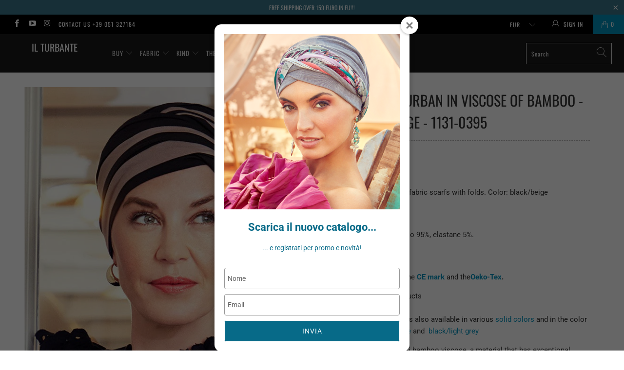

--- FILE ---
content_type: text/html; charset=utf-8
request_url: https://www.ilturbante.it/en/products/shanti-cuffia-in-viscosa-di-bambu-nero-beige-1461-0395
body_size: 34322
content:


 <!DOCTYPE html>
<html lang="en" dir="ltr"> <head><!-- /snippets/ls-head.liquid -->
<!-- /snippets/ls-sdk.liquid -->
<script type="text/javascript">
  window.LangShopConfig = {
    "currentLanguage": "en",
    "currentCurrency": "eur",
    "currentCountry": "IT",
    "shopifyLocales":[{"code":"it","name":"Italian","endonym_name":"Italiano","rootUrl":"\/"},{"code":"en","name":"English","endonym_name":"English","rootUrl":"\/en"},{"code":"es","name":"Spanish","endonym_name":"Español","rootUrl":"\/es"}    ],"shopifyCurrencies": ["EUR"],
    "originalLanguage":{"code":"it","title":"Italian","icon":null,"published":true},
    "targetLanguages":[{"code":"en","title":"English","available":true,"published":true},{"code":"es","title":"Spanish","available":true,"published":true}],
    "languagesSwitchers":[{"id":24060670,"type":"dropdown","display":"all","position":"bottom-right","offset":"10px","shortTitles":false,"icons":"rounded","defaultStyles":true,"disabled":false}],
    "defaultCurrency":{"code":"eur","title":"Euro","icon":null,"rate":0.9125,"formatWithCurrency":"\u0026euro;{{amount}} EUR","formatWithoutCurrency":"\u0026euro;{{amount}}"},
    "targetCurrencies":[],
    "currenciesSwitchers":[{"id":55532153,"type":"dropdown","display":"all","position":"bottom-left","offset":"10px","shortTitles":false,"icons":"rounded","defaultStyles":true,"disabled":false}],
    "languageDetection":"browser",
    "languagesCountries":[{"code":"it","countries":["va","it","sm","ch"]},{"code":"en","countries":["as","ai","ag","aw","au","bs","bh","bd","bb","bz","bm","bw","br","io","bn","kh","cm","ca","ky","cx","cc","ck","cy","dk","dm","eg","et","fk","fj","gm","gh","gi","gr","gl","gd","gu","gg","gy","hk","is","in","id","ie","im","il","jm","je","jo","ke","ki","kr","kw","la","lb","ls","lr","ly","my","mv","mt","mh","mu","fm","mc","ms","na","nr","np","an","nz","ng","nu","nf","mp","om","pk","pw","pg","ph","pn","qa","rw","sh","kn","lc","vc","ws","sc","sl","sg","sb","so","za","gs","lk","sd","sr","sz","sy","tz","th","tl","tk","to","tt","tc","tv","ug","ua","ae","gb","us","um","vu","vn","vg","vi","zm","zw","bq","ss","sx"]},{"code":"es","countries":["ar","bo","cl","co","cr","cu","do","ec","sv","gq","gt","hn","mx","ni","pa","py","pe","pr","es","uy","ve"]}],
    "languagesBrowsers":[{"code":"it","browsers":["it"]},{"code":"en","browsers":["en"]},{"code":"es","browsers":["es"]}],
    "currencyDetection":"language",
    "currenciesLanguages":null,
    "currenciesCountries":null,
    "recommendationAlert":{"type":"banner","status":"disabled","isolateStyles":true,"styles":{"banner":{"bannerContainer":{"position":"top","spacing":10,"borderTop":{"color":"rgba(0,0,0,0.2)","style":"solid","width":{"value":0,"dimension":"px"}},"borderRadius":{"topLeft":{"value":0,"dimension":"px"},"topRight":{"value":0,"dimension":"px"},"bottomLeft":{"value":0,"dimension":"px"},"bottomRight":{"value":0,"dimension":"px"}},"borderRight":{"color":"rgba(0,0,0,0.2)","style":"solid","width":{"value":0,"dimension":"px"}},"borderBottom":{"color":"rgba(0,0,0,0.2)","style":"solid","width":{"value":1,"dimension":"px"}},"borderLeft":{"color":"rgba(0,0,0,0.2)","style":"solid","width":{"value":0,"dimension":"px"}},"padding":{"top":{"value":15,"dimension":"px"},"right":{"value":20,"dimension":"px"},"bottom":{"value":15,"dimension":"px"},"left":{"value":20,"dimension":"px"}},"background":"rgba(255, 255, 255, 1)"},"bannerMessage":{"fontSize":{"value":16,"dimension":"px"},"fontFamily":"Open Sans","fontStyle":"normal","fontWeight":"normal","lineHeight":"1.5","color":"rgba(39, 46, 49, 1)"},"selectorContainer":{"background":"rgba(244,244,244, 1)","borderRadius":{"topLeft":{"value":2,"dimension":"px"},"topRight":{"value":2,"dimension":"px"},"bottomLeft":{"value":2,"dimension":"px"},"bottomRight":{"value":2,"dimension":"px"}},"borderTop":{"color":"rgba(204, 204, 204, 1)","style":"solid","width":{"value":0,"dimension":"px"}},"borderRight":{"color":"rgba(204, 204, 204, 1)","style":"solid","width":{"value":0,"dimension":"px"}},"borderBottom":{"color":"rgba(204, 204, 204, 1)","style":"solid","width":{"value":0,"dimension":"px"}},"borderLeft":{"color":"rgba(204, 204, 204, 1)","style":"solid","width":{"value":0,"dimension":"px"}}},"selectorContainerHovered":null,"selectorText":{"padding":{"top":{"value":8,"dimension":"px"},"right":{"value":8,"dimension":"px"},"bottom":{"value":8,"dimension":"px"},"left":{"value":8,"dimension":"px"}},"fontSize":{"value":16,"dimension":"px"},"fontFamily":"Open Sans","fontStyle":"normal","fontWeight":"normal","lineHeight":"1.5","color":"rgba(39, 46, 49, 1)"},"selectorTextHovered":null,"changeButton":{"borderTop":{"color":"transparent","style":"solid","width":{"value":0,"dimension":"px"}},"borderRight":{"color":"transparent","style":"solid","width":{"value":0,"dimension":"px"}},"borderBottom":{"color":"transparent","style":"solid","width":{"value":0,"dimension":"px"}},"borderLeft":{"color":"transparent","style":"solid","width":{"value":0,"dimension":"px"}},"fontSize":{"value":16,"dimension":"px"},"fontStyle":"normal","fontWeight":"normal","lineHeight":"1.5","borderRadius":{"topLeft":{"value":2,"dimension":"px"},"topRight":{"value":2,"dimension":"px"},"bottomLeft":{"value":2,"dimension":"px"},"bottomRight":{"value":2,"dimension":"px"}},"padding":{"top":{"value":8,"dimension":"px"},"right":{"value":8,"dimension":"px"},"bottom":{"value":8,"dimension":"px"},"left":{"value":8,"dimension":"px"}},"background":"rgba(0, 0, 0, 1)","color":"rgba(255, 255, 255, 1)"},"changeButtonHovered":null,"closeButton":{"alignSelf":"baseline","fontSize":{"value":16,"dimension":"px"},"color":"rgba(0, 0, 0, 1)"},"closeButtonHovered":null},"popup":{"popupContainer":{"maxWidth":{"value":30,"dimension":"rem"},"position":"bottom-left","spacing":10,"offset":{"value":1,"dimension":"em"},"borderTop":{"color":"rgba(0,0,0,0.2)","style":"solid","width":{"value":0,"dimension":"px"}},"borderRight":{"color":"rgba(0,0,0,0.2)","style":"solid","width":{"value":0,"dimension":"px"}},"borderBottom":{"color":"rgba(0,0,0,0.2)","style":"solid","width":{"value":1,"dimension":"px"}},"borderLeft":{"color":"rgba(0,0,0,0.2)","style":"solid","width":{"value":0,"dimension":"px"}},"borderRadius":{"topLeft":{"value":0,"dimension":"px"},"topRight":{"value":0,"dimension":"px"},"bottomLeft":{"value":0,"dimension":"px"},"bottomRight":{"value":0,"dimension":"px"}},"padding":{"top":{"value":15,"dimension":"px"},"right":{"value":20,"dimension":"px"},"bottom":{"value":15,"dimension":"px"},"left":{"value":20,"dimension":"px"}},"background":"rgba(255, 255, 255, 1)"},"popupMessage":{"fontSize":{"value":16,"dimension":"px"},"fontFamily":"Open Sans","fontStyle":"normal","fontWeight":"normal","lineHeight":"1.5","color":"rgba(39, 46, 49, 1)"},"selectorContainer":{"background":"rgba(244,244,244, 1)","borderRadius":{"topLeft":{"value":2,"dimension":"px"},"topRight":{"value":2,"dimension":"px"},"bottomLeft":{"value":2,"dimension":"px"},"bottomRight":{"value":2,"dimension":"px"}},"borderTop":{"color":"rgba(204, 204, 204, 1)","style":"solid","width":{"value":0,"dimension":"px"}},"borderRight":{"color":"rgba(204, 204, 204, 1)","style":"solid","width":{"value":0,"dimension":"px"}},"borderBottom":{"color":"rgba(204, 204, 204, 1)","style":"solid","width":{"value":0,"dimension":"px"}},"borderLeft":{"color":"rgba(204, 204, 204, 1)","style":"solid","width":{"value":0,"dimension":"px"}}},"selectorContainerHovered":null,"selectorText":{"padding":{"top":{"value":8,"dimension":"px"},"right":{"value":8,"dimension":"px"},"bottom":{"value":8,"dimension":"px"},"left":{"value":8,"dimension":"px"}},"fontSize":{"value":16,"dimension":"px"},"fontFamily":"Open Sans","fontStyle":"normal","fontWeight":"normal","lineHeight":"1.5","color":"rgba(39, 46, 49, 1)"},"selectorTextHovered":null,"changeButton":{"borderTop":{"color":"transparent","style":"solid","width":{"value":0,"dimension":"px"}},"borderRight":{"color":"transparent","style":"solid","width":{"value":0,"dimension":"px"}},"borderBottom":{"color":"transparent","style":"solid","width":{"value":0,"dimension":"px"}},"borderLeft":{"color":"transparent","style":"solid","width":{"value":0,"dimension":"px"}},"fontSize":{"value":16,"dimension":"px"},"fontStyle":"normal","fontWeight":"normal","lineHeight":"1.5","borderRadius":{"topLeft":{"value":2,"dimension":"px"},"topRight":{"value":2,"dimension":"px"},"bottomLeft":{"value":2,"dimension":"px"},"bottomRight":{"value":2,"dimension":"px"}},"padding":{"top":{"value":8,"dimension":"px"},"right":{"value":8,"dimension":"px"},"bottom":{"value":8,"dimension":"px"},"left":{"value":8,"dimension":"px"}},"background":"rgba(0, 0, 0, 1)","color":"rgba(255, 255, 255, 1)"},"changeButtonHovered":null,"closeButton":{"alignSelf":"baseline","fontSize":{"value":16,"dimension":"px"},"color":"rgba(0, 0, 0, 1)"},"closeButtonHovered":null}}},
    "currencyInQueryParam":true,
    "allowAutomaticRedirects":true,
    "storeMoneyFormat": "\u0026euro;{{amount}}",
    "storeMoneyWithCurrencyFormat": "\u0026euro;{{amount}} EUR",
    "themeDynamics":[],
    "dynamicThemeDomObserverInterval":0,
    "abilities":[{"id":1,"name":"use-analytics","expiresAt":null},{"id":2,"name":"use-agency-translation","expiresAt":null},{"id":3,"name":"use-free-translation","expiresAt":null},{"id":4,"name":"use-pro-translation","expiresAt":null},{"id":5,"name":"use-export-import","expiresAt":null},{"id":6,"name":"use-suggestions","expiresAt":null},{"id":7,"name":"use-revisions","expiresAt":null},{"id":8,"name":"use-mappings","expiresAt":null},{"id":10,"name":"use-localized-theme","expiresAt":null},{"id":9,"name":"use-dynamic-replacements","expiresAt":null},{"id":11,"name":"use-third-party-apps","expiresAt":null},{"id":13,"name":"use-selectors-customization","expiresAt":null},{"id":14,"name":"disable-branding","expiresAt":null},{"id":17,"name":"use-glossary","expiresAt":null},{"id":12,"name":"use-translate-new-resources","expiresAt":null}],
    "isAdmin":false,
    "isPreview":false,
    "i18n":{"it": {
            "recommendation_alert": {
                "currency_language_suggestion": null,
                "language_suggestion": null,
                "currency_suggestion": null,
                "change": null
            },
            "switchers": {
                "ios_switcher": {
                    "done": null,
                    "close": null
                }
            },
            "languages": {"it": null
,"en": null
,"es": null

            },
            "currencies": {"eur": null}
        },"en": {
            "recommendation_alert": {
                "currency_language_suggestion": null,
                "language_suggestion": null,
                "currency_suggestion": null,
                "change": null
            },
            "switchers": {
                "ios_switcher": {
                    "done": null,
                    "close": null
                }
            },
            "languages": {"en": null

            },
            "currencies": {"eur": null}
        },"es": {
            "recommendation_alert": {
                "currency_language_suggestion": null,
                "language_suggestion": null,
                "currency_suggestion": null,
                "change": null
            },
            "switchers": {
                "ios_switcher": {
                    "done": null,
                    "close": null
                }
            },
            "languages": {"es": null

            },
            "currencies": {"eur": null}
        }}};
</script>
<script src="//www.ilturbante.it/cdn/shop/t/25/assets/ls-sdk.js?v=104506761573478789061595848439&proxy_prefix=/apps/langshop" defer></script><meta charset="utf-8"> <meta http-equiv="cleartype" content="on"> <meta name="robots" content="index,follow"> <!-- Mobile Specific Metas --> <meta name="HandheldFriendly" content="True"> <meta name="MobileOptimized" content="320"> <meta name="viewport" content="width=device-width,initial-scale=1"> <meta name="theme-color" content="#ffffff"> <title>
      Shanti - Turban in Viscose of Bamboo - Black/beige - 1131-0395 - Il Turbante</title> <link rel="preconnect dns-prefetch" href="https://fonts.shopifycdn.com" /> <link rel="preconnect dns-prefetch" href="https://cdn.shopify.com" /> <link rel="preconnect dns-prefetch" href="https://v.shopify.com" /> <link rel="preconnect dns-prefetch" href="https://cdn.shopifycloud.com" /> <link rel="stylesheet" href="https://cdnjs.cloudflare.com/ajax/libs/fancybox/3.5.6/jquery.fancybox.css"> <!-- Stylesheets for Turbo 4.1.5 --> <link href="//www.ilturbante.it/cdn/shop/t/25/assets/styles.scss.css?v=42300013907921764741762350146" rel="stylesheet" type="text/css" media="all" /> <script>
      window.lazySizesConfig = window.lazySizesConfig || {};

      lazySizesConfig.expand = 300;
      lazySizesConfig.loadHidden = false;

      /*! lazysizes - v4.1.4 */
      !function(a,b){var c=b(a,a.document);a.lazySizes=c,"object"==typeof module&&module.exports&&(module.exports=c)}(window,function(a,b){"use strict";if(b.getElementsByClassName){var c,d,e=b.documentElement,f=a.Date,g=a.HTMLPictureElement,h="addEventListener",i="getAttribute",j=a[h],k=a.setTimeout,l=a.requestAnimationFrame||k,m=a.requestIdleCallback,n=/^picture$/i,o=["load","error","lazyincluded","_lazyloaded"],p={},q=Array.prototype.forEach,r=function(a,b){return p[b]||(p[b]=new RegExp("(\\s|^)"+b+"(\\s|$)")),p[b].test(a[i]("class")||"")&&p[b]},s=function(a,b){r(a,b)||a.setAttribute("class",(a[i]("class")||"").trim()+" "+b)},t=function(a,b){var c;(c=r(a,b))&&a.setAttribute("class",(a[i]("class")||"").replace(c," "))},u=function(a,b,c){var d=c?h:"removeEventListener";c&&u(a,b),o.forEach(function(c){a[d](c,b)})},v=function(a,d,e,f,g){var h=b.createEvent("Event");return e||(e={}),e.instance=c,h.initEvent(d,!f,!g),h.detail=e,a.dispatchEvent(h),h},w=function(b,c){var e;!g&&(e=a.picturefill||d.pf)?(c&&c.src&&!b[i]("srcset")&&b.setAttribute("srcset",c.src),e({reevaluate:!0,elements:[b]})):c&&c.src&&(b.src=c.src)},x=function(a,b){return(getComputedStyle(a,null)||{})[b]},y=function(a,b,c){for(c=c||a.offsetWidth;c<d.minSize&&b&&!a._lazysizesWidth;)c=b.offsetWidth,b=b.parentNode;return c},z=function(){var a,c,d=[],e=[],f=d,g=function(){var b=f;for(f=d.length?e:d,a=!0,c=!1;b.length;)b.shift()();a=!1},h=function(d,e){a&&!e?d.apply(this,arguments):(f.push(d),c||(c=!0,(b.hidden?k:l)(g)))};return h._lsFlush=g,h}(),A=function(a,b){return b?function(){z(a)}:function(){var b=this,c=arguments;z(function(){a.apply(b,c)})}},B=function(a){var b,c=0,e=d.throttleDelay,g=d.ricTimeout,h=function(){b=!1,c=f.now(),a()},i=m&&g>49?function(){m(h,{timeout:g}),g!==d.ricTimeout&&(g=d.ricTimeout)}:A(function(){k(h)},!0);return function(a){var d;(a=a===!0)&&(g=33),b||(b=!0,d=e-(f.now()-c),0>d&&(d=0),a||9>d?i():k(i,d))}},C=function(a){var b,c,d=99,e=function(){b=null,a()},g=function(){var a=f.now()-c;d>a?k(g,d-a):(m||e)(e)};return function(){c=f.now(),b||(b=k(g,d))}};!function(){var b,c={lazyClass:"lazyload",loadedClass:"lazyloaded",loadingClass:"lazyloading",preloadClass:"lazypreload",errorClass:"lazyerror",autosizesClass:"lazyautosizes",srcAttr:"data-src",srcsetAttr:"data-srcset",sizesAttr:"data-sizes",minSize:40,customMedia:{},init:!0,expFactor:1.5,hFac:.8,loadMode:2,loadHidden:!0,ricTimeout:0,throttleDelay:125};d=a.lazySizesConfig||a.lazysizesConfig||{};for(b in c)b in d||(d[b]=c[b]);a.lazySizesConfig=d,k(function(){d.init&&F()})}();var D=function(){var g,l,m,o,p,y,D,F,G,H,I,J,K,L,M=/^img$/i,N=/^iframe$/i,O="onscroll"in a&&!/(gle|ing)bot/.test(navigator.userAgent),P=0,Q=0,R=0,S=-1,T=function(a){R--,a&&a.target&&u(a.target,T),(!a||0>R||!a.target)&&(R=0)},U=function(a,c){var d,f=a,g="hidden"==x(b.body,"visibility")||"hidden"!=x(a.parentNode,"visibility")&&"hidden"!=x(a,"visibility");for(F-=c,I+=c,G-=c,H+=c;g&&(f=f.offsetParent)&&f!=b.body&&f!=e;)g=(x(f,"opacity")||1)>0,g&&"visible"!=x(f,"overflow")&&(d=f.getBoundingClientRect(),g=H>d.left&&G<d.right&&I>d.top-1&&F<d.bottom+1);return g},V=function(){var a,f,h,j,k,m,n,p,q,r=c.elements;if((o=d.loadMode)&&8>R&&(a=r.length)){f=0,S++,null==K&&("expand"in d||(d.expand=e.clientHeight>500&&e.clientWidth>500?500:370),J=d.expand,K=J*d.expFactor),K>Q&&1>R&&S>2&&o>2&&!b.hidden?(Q=K,S=0):Q=o>1&&S>1&&6>R?J:P;for(;a>f;f++)if(r[f]&&!r[f]._lazyRace)if(O)if((p=r[f][i]("data-expand"))&&(m=1*p)||(m=Q),q!==m&&(y=innerWidth+m*L,D=innerHeight+m,n=-1*m,q=m),h=r[f].getBoundingClientRect(),(I=h.bottom)>=n&&(F=h.top)<=D&&(H=h.right)>=n*L&&(G=h.left)<=y&&(I||H||G||F)&&(d.loadHidden||"hidden"!=x(r[f],"visibility"))&&(l&&3>R&&!p&&(3>o||4>S)||U(r[f],m))){if(ba(r[f]),k=!0,R>9)break}else!k&&l&&!j&&4>R&&4>S&&o>2&&(g[0]||d.preloadAfterLoad)&&(g[0]||!p&&(I||H||G||F||"auto"!=r[f][i](d.sizesAttr)))&&(j=g[0]||r[f]);else ba(r[f]);j&&!k&&ba(j)}},W=B(V),X=function(a){s(a.target,d.loadedClass),t(a.target,d.loadingClass),u(a.target,Z),v(a.target,"lazyloaded")},Y=A(X),Z=function(a){Y({target:a.target})},$=function(a,b){try{a.contentWindow.location.replace(b)}catch(c){a.src=b}},_=function(a){var b,c=a[i](d.srcsetAttr);(b=d.customMedia[a[i]("data-media")||a[i]("media")])&&a.setAttribute("media",b),c&&a.setAttribute("srcset",c)},aa=A(function(a,b,c,e,f){var g,h,j,l,o,p;(o=v(a,"lazybeforeunveil",b)).defaultPrevented||(e&&(c?s(a,d.autosizesClass):a.setAttribute("sizes",e)),h=a[i](d.srcsetAttr),g=a[i](d.srcAttr),f&&(j=a.parentNode,l=j&&n.test(j.nodeName||"")),p=b.firesLoad||"src"in a&&(h||g||l),o={target:a},p&&(u(a,T,!0),clearTimeout(m),m=k(T,2500),s(a,d.loadingClass),u(a,Z,!0)),l&&q.call(j.getElementsByTagName("source"),_),h?a.setAttribute("srcset",h):g&&!l&&(N.test(a.nodeName)?$(a,g):a.src=g),f&&(h||l)&&w(a,{src:g})),a._lazyRace&&delete a._lazyRace,t(a,d.lazyClass),z(function(){(!p||a.complete&&a.naturalWidth>1)&&(p?T(o):R--,X(o))},!0)}),ba=function(a){var b,c=M.test(a.nodeName),e=c&&(a[i](d.sizesAttr)||a[i]("sizes")),f="auto"==e;(!f&&l||!c||!a[i]("src")&&!a.srcset||a.complete||r(a,d.errorClass)||!r(a,d.lazyClass))&&(b=v(a,"lazyunveilread").detail,f&&E.updateElem(a,!0,a.offsetWidth),a._lazyRace=!0,R++,aa(a,b,f,e,c))},ca=function(){if(!l){if(f.now()-p<999)return void k(ca,999);var a=C(function(){d.loadMode=3,W()});l=!0,d.loadMode=3,W(),j("scroll",function(){3==d.loadMode&&(d.loadMode=2),a()},!0)}};return{_:function(){p=f.now(),c.elements=b.getElementsByClassName(d.lazyClass),g=b.getElementsByClassName(d.lazyClass+" "+d.preloadClass),L=d.hFac,j("scroll",W,!0),j("resize",W,!0),a.MutationObserver?new MutationObserver(W).observe(e,{childList:!0,subtree:!0,attributes:!0}):(e[h]("DOMNodeInserted",W,!0),e[h]("DOMAttrModified",W,!0),setInterval(W,999)),j("hashchange",W,!0),["focus","mouseover","click","load","transitionend","animationend","webkitAnimationEnd"].forEach(function(a){b[h](a,W,!0)}),/d$|^c/.test(b.readyState)?ca():(j("load",ca),b[h]("DOMContentLoaded",W),k(ca,2e4)),c.elements.length?(V(),z._lsFlush()):W()},checkElems:W,unveil:ba}}(),E=function(){var a,c=A(function(a,b,c,d){var e,f,g;if(a._lazysizesWidth=d,d+="px",a.setAttribute("sizes",d),n.test(b.nodeName||""))for(e=b.getElementsByTagName("source"),f=0,g=e.length;g>f;f++)e[f].setAttribute("sizes",d);c.detail.dataAttr||w(a,c.detail)}),e=function(a,b,d){var e,f=a.parentNode;f&&(d=y(a,f,d),e=v(a,"lazybeforesizes",{width:d,dataAttr:!!b}),e.defaultPrevented||(d=e.detail.width,d&&d!==a._lazysizesWidth&&c(a,f,e,d)))},f=function(){var b,c=a.length;if(c)for(b=0;c>b;b++)e(a[b])},g=C(f);return{_:function(){a=b.getElementsByClassName(d.autosizesClass),j("resize",g)},checkElems:g,updateElem:e}}(),F=function(){F.i||(F.i=!0,E._(),D._())};return c={cfg:d,autoSizer:E,loader:D,init:F,uP:w,aC:s,rC:t,hC:r,fire:v,gW:y,rAF:z}}});

      /*! lazysizes - v4.1.4 */
      !function(a,b){var c=function(){b(a.lazySizes),a.removeEventListener("lazyunveilread",c,!0)};b=b.bind(null,a,a.document),"object"==typeof module&&module.exports?b(require("lazysizes")):a.lazySizes?c():a.addEventListener("lazyunveilread",c,!0)}(window,function(a,b,c){"use strict";function d(){this.ratioElems=b.getElementsByClassName("lazyaspectratio"),this._setupEvents(),this.processImages()}if(a.addEventListener){var e,f,g,h=Array.prototype.forEach,i=/^picture$/i,j="data-aspectratio",k="img["+j+"]",l=function(b){return a.matchMedia?(l=function(a){return!a||(matchMedia(a)||{}).matches})(b):a.Modernizr&&Modernizr.mq?!b||Modernizr.mq(b):!b},m=c.aC,n=c.rC,o=c.cfg;d.prototype={_setupEvents:function(){var a=this,c=function(b){b.naturalWidth<36?a.addAspectRatio(b,!0):a.removeAspectRatio(b,!0)},d=function(){a.processImages()};b.addEventListener("load",function(a){a.target.getAttribute&&a.target.getAttribute(j)&&c(a.target)},!0),addEventListener("resize",function(){var b,d=function(){h.call(a.ratioElems,c)};return function(){clearTimeout(b),b=setTimeout(d,99)}}()),b.addEventListener("DOMContentLoaded",d),addEventListener("load",d)},processImages:function(a){var c,d;a||(a=b),c="length"in a&&!a.nodeName?a:a.querySelectorAll(k);for(d=0;d<c.length;d++)c[d].naturalWidth>36?this.removeAspectRatio(c[d]):this.addAspectRatio(c[d])},getSelectedRatio:function(a){var b,c,d,e,f,g=a.parentNode;if(g&&i.test(g.nodeName||""))for(d=g.getElementsByTagName("source"),b=0,c=d.length;c>b;b++)if(e=d[b].getAttribute("data-media")||d[b].getAttribute("media"),o.customMedia[e]&&(e=o.customMedia[e]),l(e)){f=d[b].getAttribute(j);break}return f||a.getAttribute(j)||""},parseRatio:function(){var a=/^\s*([+\d\.]+)(\s*[\/x]\s*([+\d\.]+))?\s*$/,b={};return function(c){var d;return!b[c]&&(d=c.match(a))&&(d[3]?b[c]=d[1]/d[3]:b[c]=1*d[1]),b[c]}}(),addAspectRatio:function(b,c){var d,e=b.offsetWidth,f=b.offsetHeight;return c||m(b,"lazyaspectratio"),36>e&&0>=f?void((e||f&&a.console)&&console.log("Define width or height of image, so we can calculate the other dimension")):(d=this.getSelectedRatio(b),d=this.parseRatio(d),void(d&&(e?b.style.height=e/d+"px":b.style.width=f*d+"px")))},removeAspectRatio:function(a){n(a,"lazyaspectratio"),a.style.height="",a.style.width="",a.removeAttribute(j)}},f=function(){g=a.jQuery||a.Zepto||a.shoestring||a.$,g&&g.fn&&!g.fn.imageRatio&&g.fn.filter&&g.fn.add&&g.fn.find?g.fn.imageRatio=function(){return e.processImages(this.find(k).add(this.filter(k))),this}:g=!1},f(),setTimeout(f),e=new d,a.imageRatio=e,"object"==typeof module&&module.exports?module.exports=e:"function"==typeof define&&define.amd&&define(e)}});

        /*! lazysizes - v4.1.5 */
        !function(a,b){var c=function(){b(a.lazySizes),a.removeEventListener("lazyunveilread",c,!0)};b=b.bind(null,a,a.document),"object"==typeof module&&module.exports?b(require("lazysizes")):a.lazySizes?c():a.addEventListener("lazyunveilread",c,!0)}(window,function(a,b,c){"use strict";if(a.addEventListener){var d=/\s+/g,e=/\s*\|\s+|\s+\|\s*/g,f=/^(.+?)(?:\s+\[\s*(.+?)\s*\])(?:\s+\[\s*(.+?)\s*\])?$/,g=/^\s*\(*\s*type\s*:\s*(.+?)\s*\)*\s*$/,h=/\(|\)|'/,i={contain:1,cover:1},j=function(a){var b=c.gW(a,a.parentNode);return(!a._lazysizesWidth||b>a._lazysizesWidth)&&(a._lazysizesWidth=b),a._lazysizesWidth},k=function(a){var b;return b=(getComputedStyle(a)||{getPropertyValue:function(){}}).getPropertyValue("background-size"),!i[b]&&i[a.style.backgroundSize]&&(b=a.style.backgroundSize),b},l=function(a,b){if(b){var c=b.match(g);c&&c[1]?a.setAttribute("type",c[1]):a.setAttribute("media",lazySizesConfig.customMedia[b]||b)}},m=function(a,c,g){var h=b.createElement("picture"),i=c.getAttribute(lazySizesConfig.sizesAttr),j=c.getAttribute("data-ratio"),k=c.getAttribute("data-optimumx");c._lazybgset&&c._lazybgset.parentNode==c&&c.removeChild(c._lazybgset),Object.defineProperty(g,"_lazybgset",{value:c,writable:!0}),Object.defineProperty(c,"_lazybgset",{value:h,writable:!0}),a=a.replace(d," ").split(e),h.style.display="none",g.className=lazySizesConfig.lazyClass,1!=a.length||i||(i="auto"),a.forEach(function(a){var c,d=b.createElement("source");i&&"auto"!=i&&d.setAttribute("sizes",i),(c=a.match(f))?(d.setAttribute(lazySizesConfig.srcsetAttr,c[1]),l(d,c[2]),l(d,c[3])):d.setAttribute(lazySizesConfig.srcsetAttr,a),h.appendChild(d)}),i&&(g.setAttribute(lazySizesConfig.sizesAttr,i),c.removeAttribute(lazySizesConfig.sizesAttr),c.removeAttribute("sizes")),k&&g.setAttribute("data-optimumx",k),j&&g.setAttribute("data-ratio",j),h.appendChild(g),c.appendChild(h)},n=function(a){if(a.target._lazybgset){var b=a.target,d=b._lazybgset,e=b.currentSrc||b.src;if(e){var f=c.fire(d,"bgsetproxy",{src:e,useSrc:h.test(e)?JSON.stringify(e):e});f.defaultPrevented||(d.style.backgroundImage="url("+f.detail.useSrc+")")}b._lazybgsetLoading&&(c.fire(d,"_lazyloaded",{},!1,!0),delete b._lazybgsetLoading)}};addEventListener("lazybeforeunveil",function(a){var d,e,f;!a.defaultPrevented&&(d=a.target.getAttribute("data-bgset"))&&(f=a.target,e=b.createElement("img"),e.alt="",e._lazybgsetLoading=!0,a.detail.firesLoad=!0,m(d,f,e),setTimeout(function(){c.loader.unveil(e),c.rAF(function(){c.fire(e,"_lazyloaded",{},!0,!0),e.complete&&n({target:e})})}))}),b.addEventListener("load",n,!0),a.addEventListener("lazybeforesizes",function(a){if(a.detail.instance==c&&a.target._lazybgset&&a.detail.dataAttr){var b=a.target._lazybgset,d=k(b);i[d]&&(a.target._lazysizesParentFit=d,c.rAF(function(){a.target.setAttribute("data-parent-fit",d),a.target._lazysizesParentFit&&delete a.target._lazysizesParentFit}))}},!0),b.documentElement.addEventListener("lazybeforesizes",function(a){!a.defaultPrevented&&a.target._lazybgset&&a.detail.instance==c&&(a.detail.width=j(a.target._lazybgset))})}});</script> <meta name="description" content="Headgear without pleated fabric ribbons. Color: black/beige" /> <link rel="shortcut icon" type="image/x-icon" href="//www.ilturbante.it/cdn/shop/t/25/assets/favicon.png?v=148718616098839658131571138169"> <link rel="canonical" href="https://www.ilturbante.it/en/products/shanti-cuffia-in-viscosa-di-bambu-nero-beige-1461-0395" /> <script>window.performance && window.performance.mark && window.performance.mark('shopify.content_for_header.start');</script><meta name="facebook-domain-verification" content="i81frew7yb181y24wwu98uafllpy2f">
<meta id="shopify-digital-wallet" name="shopify-digital-wallet" content="/4195813/digital_wallets/dialog">
<meta name="shopify-checkout-api-token" content="99a97420fffd615ba83b41919a863783">
<meta id="in-context-paypal-metadata" data-shop-id="4195813" data-venmo-supported="false" data-environment="production" data-locale="en_US" data-paypal-v4="true" data-currency="EUR">
<link rel="alternate" hreflang="x-default" href="https://www.ilturbante.it/products/shanti-cuffia-in-viscosa-di-bambu-nero-beige-1461-0395">
<link rel="alternate" hreflang="it" href="https://www.ilturbante.it/products/shanti-cuffia-in-viscosa-di-bambu-nero-beige-1461-0395">
<link rel="alternate" hreflang="en" href="https://www.ilturbante.it/en/products/shanti-cuffia-in-viscosa-di-bambu-nero-beige-1461-0395">
<link rel="alternate" hreflang="es" href="https://www.ilturbante.it/es/products/shanti-cuffia-in-viscosa-di-bambu-nero-beige-1461-0395">
<link rel="alternate" type="application/json+oembed" href="https://www.ilturbante.it/en/products/shanti-cuffia-in-viscosa-di-bambu-nero-beige-1461-0395.oembed">
<script async="async" src="/checkouts/internal/preloads.js?locale=en-IT"></script>
<script id="shopify-features" type="application/json">{"accessToken":"99a97420fffd615ba83b41919a863783","betas":["rich-media-storefront-analytics"],"domain":"www.ilturbante.it","predictiveSearch":true,"shopId":4195813,"locale":"en"}</script>
<script>var Shopify = Shopify || {};
Shopify.shop = "ilturbante.myshopify.com";
Shopify.locale = "en";
Shopify.currency = {"active":"EUR","rate":"1.0"};
Shopify.country = "IT";
Shopify.theme = {"name":"LangShop | Copy of Turbo-portland with vimeo funct","id":77876002919,"schema_name":"LangShop Theme","schema_version":"2.5.1","theme_store_id":null,"role":"main"};
Shopify.theme.handle = "null";
Shopify.theme.style = {"id":null,"handle":null};
Shopify.cdnHost = "www.ilturbante.it/cdn";
Shopify.routes = Shopify.routes || {};
Shopify.routes.root = "/en/";</script>
<script type="module">!function(o){(o.Shopify=o.Shopify||{}).modules=!0}(window);</script>
<script>!function(o){function n(){var o=[];function n(){o.push(Array.prototype.slice.apply(arguments))}return n.q=o,n}var t=o.Shopify=o.Shopify||{};t.loadFeatures=n(),t.autoloadFeatures=n()}(window);</script>
<script id="shop-js-analytics" type="application/json">{"pageType":"product"}</script>
<script defer="defer" async type="module" src="//www.ilturbante.it/cdn/shopifycloud/shop-js/modules/v2/client.init-shop-cart-sync_IZsNAliE.en.esm.js"></script>
<script defer="defer" async type="module" src="//www.ilturbante.it/cdn/shopifycloud/shop-js/modules/v2/chunk.common_0OUaOowp.esm.js"></script>
<script type="module">
  await import("//www.ilturbante.it/cdn/shopifycloud/shop-js/modules/v2/client.init-shop-cart-sync_IZsNAliE.en.esm.js");
await import("//www.ilturbante.it/cdn/shopifycloud/shop-js/modules/v2/chunk.common_0OUaOowp.esm.js");

  window.Shopify.SignInWithShop?.initShopCartSync?.({"fedCMEnabled":true,"windoidEnabled":true});

</script>
<script>(function() {
  var isLoaded = false;
  function asyncLoad() {
    if (isLoaded) return;
    isLoaded = true;
    var urls = ["https:\/\/motivate.shopapps.site\/motivator.php?shop=ilturbante.myshopify.com","\/\/shopify.privy.com\/widget.js?shop=ilturbante.myshopify.com","https:\/\/statics2.kudobuzz.com\/widgets\/widgetloader.js?aid=5ebd56ef6281d86f2b90daf4\u0026apiKey=5ebd56ef6281d82b7a90daf3\u0026shop=ilturbante.myshopify.com"];
    for (var i = 0; i <urls.length; i++) {
      var s = document.createElement('script');
      s.type = 'text/javascript';
      s.async = true;
      s.src = urls[i];
      var x = document.getElementsByTagName('script')[0];
      x.parentNode.insertBefore(s, x);
    }
  };
  if(window.attachEvent) {
    window.attachEvent('onload', asyncLoad);
  } else {
    window.addEventListener('load', asyncLoad, false);
  }
})();</script>
<script id="__st">var __st={"a":4195813,"offset":3600,"reqid":"076464a9-f952-4abb-a0b7-d71e7a5f1b5d-1768539337","pageurl":"www.ilturbante.it\/en\/products\/shanti-cuffia-in-viscosa-di-bambu-nero-beige-1461-0395","u":"efcf34b6db8b","p":"product","rtyp":"product","rid":1255569092};</script>
<script>window.ShopifyPaypalV4VisibilityTracking = true;</script>
<script id="captcha-bootstrap">!function(){'use strict';const t='contact',e='account',n='new_comment',o=[[t,t],['blogs',n],['comments',n],[t,'customer']],c=[[e,'customer_login'],[e,'guest_login'],[e,'recover_customer_password'],[e,'create_customer']],r=t=>t.map((([t,e])=>`form[action*='/${t}']:not([data-nocaptcha='true']) input[name='form_type'][value='${e}']`)).join(','),a=t=>()=>t?[...document.querySelectorAll(t)].map((t=>t.form)):[];function s(){const t=[...o],e=r(t);return a(e)}const i='password',u='form_key',d=['recaptcha-v3-token','g-recaptcha-response','h-captcha-response',i],f=()=>{try{return window.sessionStorage}catch{return}},m='__shopify_v',_=t=>t.elements[u];function p(t,e,n=!1){try{const o=window.sessionStorage,c=JSON.parse(o.getItem(e)),{data:r}=function(t){const{data:e,action:n}=t;return t[m]||n?{data:e,action:n}:{data:t,action:n}}(c);for(const[e,n]of Object.entries(r))t.elements[e]&&(t.elements[e].value=n);n&&o.removeItem(e)}catch(o){console.error('form repopulation failed',{error:o})}}const l='form_type',E='cptcha';function T(t){t.dataset[E]=!0}const w=window,h=w.document,L='Shopify',v='ce_forms',y='captcha';let A=!1;((t,e)=>{const n=(g='f06e6c50-85a8-45c8-87d0-21a2b65856fe',I='https://cdn.shopify.com/shopifycloud/storefront-forms-hcaptcha/ce_storefront_forms_captcha_hcaptcha.v1.5.2.iife.js',D={infoText:'Protected by hCaptcha',privacyText:'Privacy',termsText:'Terms'},(t,e,n)=>{const o=w[L][v],c=o.bindForm;if(c)return c(t,g,e,D).then(n);var r;o.q.push([[t,g,e,D],n]),r=I,A||(h.body.append(Object.assign(h.createElement('script'),{id:'captcha-provider',async:!0,src:r})),A=!0)});var g,I,D;w[L]=w[L]||{},w[L][v]=w[L][v]||{},w[L][v].q=[],w[L][y]=w[L][y]||{},w[L][y].protect=function(t,e){n(t,void 0,e),T(t)},Object.freeze(w[L][y]),function(t,e,n,w,h,L){const[v,y,A,g]=function(t,e,n){const i=e?o:[],u=t?c:[],d=[...i,...u],f=r(d),m=r(i),_=r(d.filter((([t,e])=>n.includes(e))));return[a(f),a(m),a(_),s()]}(w,h,L),I=t=>{const e=t.target;return e instanceof HTMLFormElement?e:e&&e.form},D=t=>v().includes(t);t.addEventListener('submit',(t=>{const e=I(t);if(!e)return;const n=D(e)&&!e.dataset.hcaptchaBound&&!e.dataset.recaptchaBound,o=_(e),c=g().includes(e)&&(!o||!o.value);(n||c)&&t.preventDefault(),c&&!n&&(function(t){try{if(!f())return;!function(t){const e=f();if(!e)return;const n=_(t);if(!n)return;const o=n.value;o&&e.removeItem(o)}(t);const e=Array.from(Array(32),(()=>Math.random().toString(36)[2])).join('');!function(t,e){_(t)||t.append(Object.assign(document.createElement('input'),{type:'hidden',name:u})),t.elements[u].value=e}(t,e),function(t,e){const n=f();if(!n)return;const o=[...t.querySelectorAll(`input[type='${i}']`)].map((({name:t})=>t)),c=[...d,...o],r={};for(const[a,s]of new FormData(t).entries())c.includes(a)||(r[a]=s);n.setItem(e,JSON.stringify({[m]:1,action:t.action,data:r}))}(t,e)}catch(e){console.error('failed to persist form',e)}}(e),e.submit())}));const S=(t,e)=>{t&&!t.dataset[E]&&(n(t,e.some((e=>e===t))),T(t))};for(const o of['focusin','change'])t.addEventListener(o,(t=>{const e=I(t);D(e)&&S(e,y())}));const B=e.get('form_key'),M=e.get(l),P=B&&M;t.addEventListener('DOMContentLoaded',(()=>{const t=y();if(P)for(const e of t)e.elements[l].value===M&&p(e,B);[...new Set([...A(),...v().filter((t=>'true'===t.dataset.shopifyCaptcha))])].forEach((e=>S(e,t)))}))}(h,new URLSearchParams(w.location.search),n,t,e,['guest_login'])})(!0,!0)}();</script>
<script integrity="sha256-4kQ18oKyAcykRKYeNunJcIwy7WH5gtpwJnB7kiuLZ1E=" data-source-attribution="shopify.loadfeatures" defer="defer" src="//www.ilturbante.it/cdn/shopifycloud/storefront/assets/storefront/load_feature-a0a9edcb.js" crossorigin="anonymous"></script>
<script data-source-attribution="shopify.dynamic_checkout.dynamic.init">var Shopify=Shopify||{};Shopify.PaymentButton=Shopify.PaymentButton||{isStorefrontPortableWallets:!0,init:function(){window.Shopify.PaymentButton.init=function(){};var t=document.createElement("script");t.src="https://www.ilturbante.it/cdn/shopifycloud/portable-wallets/latest/portable-wallets.en.js",t.type="module",document.head.appendChild(t)}};
</script>
<script data-source-attribution="shopify.dynamic_checkout.buyer_consent">
  function portableWalletsHideBuyerConsent(e){var t=document.getElementById("shopify-buyer-consent"),n=document.getElementById("shopify-subscription-policy-button");t&&n&&(t.classList.add("hidden"),t.setAttribute("aria-hidden","true"),n.removeEventListener("click",e))}function portableWalletsShowBuyerConsent(e){var t=document.getElementById("shopify-buyer-consent"),n=document.getElementById("shopify-subscription-policy-button");t&&n&&(t.classList.remove("hidden"),t.removeAttribute("aria-hidden"),n.addEventListener("click",e))}window.Shopify?.PaymentButton&&(window.Shopify.PaymentButton.hideBuyerConsent=portableWalletsHideBuyerConsent,window.Shopify.PaymentButton.showBuyerConsent=portableWalletsShowBuyerConsent);
</script>
<script>
  function portableWalletsCleanup(e){e&&e.src&&console.error("Failed to load portable wallets script "+e.src);var t=document.querySelectorAll("shopify-accelerated-checkout .shopify-payment-button__skeleton, shopify-accelerated-checkout-cart .wallet-cart-button__skeleton"),e=document.getElementById("shopify-buyer-consent");for(let e=0;e<t.length;e++)t[e].remove();e&&e.remove()}function portableWalletsNotLoadedAsModule(e){e instanceof ErrorEvent&&"string"==typeof e.message&&e.message.includes("import.meta")&&"string"==typeof e.filename&&e.filename.includes("portable-wallets")&&(window.removeEventListener("error",portableWalletsNotLoadedAsModule),window.Shopify.PaymentButton.failedToLoad=e,"loading"===document.readyState?document.addEventListener("DOMContentLoaded",window.Shopify.PaymentButton.init):window.Shopify.PaymentButton.init())}window.addEventListener("error",portableWalletsNotLoadedAsModule);
</script>

<script type="module" src="https://www.ilturbante.it/cdn/shopifycloud/portable-wallets/latest/portable-wallets.en.js" onError="portableWalletsCleanup(this)" crossorigin="anonymous"></script>
<script nomodule>
  document.addEventListener("DOMContentLoaded", portableWalletsCleanup);
</script>

<link id="shopify-accelerated-checkout-styles" rel="stylesheet" media="screen" href="https://www.ilturbante.it/cdn/shopifycloud/portable-wallets/latest/accelerated-checkout-backwards-compat.css" crossorigin="anonymous">
<style id="shopify-accelerated-checkout-cart">
        #shopify-buyer-consent {
  margin-top: 1em;
  display: inline-block;
  width: 100%;
}

#shopify-buyer-consent.hidden {
  display: none;
}

#shopify-subscription-policy-button {
  background: none;
  border: none;
  padding: 0;
  text-decoration: underline;
  font-size: inherit;
  cursor: pointer;
}

#shopify-subscription-policy-button::before {
  box-shadow: none;
}

      </style>

<script>window.performance && window.performance.mark && window.performance.mark('shopify.content_for_header.end');</script>

    

<meta name="author" content="Il Turbante">
<meta property="og:url" content="https://www.ilturbante.it/en/products/shanti-cuffia-in-viscosa-di-bambu-nero-beige-1461-0395">
<meta property="og:site_name" content="Il Turbante"> <meta property="og:type" content="product"> <meta property="og:title" content="Shanti - Turban in Viscose of Bamboo - Black/beige - 1131-0395"> <meta property="og:image" content="https://www.ilturbante.it/cdn/shop/files/B2B_1461-0395_SS24_4e0f862c-2456-42ff-a929-22b411d7216f_600x.jpg?v=1711113672"> <meta property="og:image:secure_url" content="https://www.ilturbante.it/cdn/shop/files/B2B_1461-0395_SS24_4e0f862c-2456-42ff-a929-22b411d7216f_600x.jpg?v=1711113672"> <meta property="og:image:width" content="667"> <meta property="og:image:height" content="1000"> <meta property="og:image:alt" content="Shanti - Turban in Viscose of Bamboo - Black/beige - 1131-0395"> <meta property="og:image" content="https://www.ilturbante.it/cdn/shop/products/1131_0395_9645983f-4d35-4aee-ad83-0add79e0454d_600x.jpg?v=1711113672"> <meta property="og:image:secure_url" content="https://www.ilturbante.it/cdn/shop/products/1131_0395_9645983f-4d35-4aee-ad83-0add79e0454d_600x.jpg?v=1711113672"> <meta property="og:image:width" content="400"> <meta property="og:image:height" content="600"> <meta property="og:image:alt" content="Shanti - Turban in Viscose of Bamboo - Black/beige - 1131-0395"> <meta property="product:price:amount" content="
56.00"> <meta property="product:price:currency" content="EUR"> <meta property="og:description" content="Headgear without pleated fabric ribbons. Color: black/beige">




<meta name="twitter:card" content="summary"> <meta name="twitter:title" content="Shanti - Turban in Viscose of Bamboo - Black/beige - 1131-0395"> <meta name="twitter:description" content="Headwear without fabric scarfs with folds. Color: black/beige
Material

Rayon from bamboo 95%, elastane 5%.
Certificates

This product has the CE mark and the Oeko-Tex.
Other Similar Products

The turban Shanti is also available in various solid colors and in the color patterns black/blue and  black/light grey
The headset Shanti bamboo viscose, a material that has exceptional quality, is part of the The permanent collection Soft Lineclick here to discover it! "> <meta name="twitter:image" content="https://www.ilturbante.it/cdn/shop/files/B2B_1461-0395_SS24_4e0f862c-2456-42ff-a929-22b411d7216f_240x.jpg?v=1711113672"> <meta name="twitter:image:width" content="240"> <meta name="twitter:image:height" content="240"> <meta name="twitter:image:alt" content="Shanti - Turban in Viscose of Bamboo - Black/beige - 1131-0395"><!-- BEGIN app block: shopify://apps/quicky/blocks/quickBanner/3421d53e-fb02-449c-a9ef-daf28f28450a --><!-- BEGIN app snippet: vendors --><script defer src="https://cdn.shopify.com/extensions/019ba22d-bc00-7cab-ba6b-d16d0d4e0ee3/starter-kit-125/assets/vendors.js"></script>
<!-- END app snippet -->
<link rel="preconnect" href="https://static.devit.software" crossorigin>
<script>
  (() => {
    const url = new URL("https://cdn.shopify.com/extensions/019ba22d-bc00-7cab-ba6b-d16d0d4e0ee3/starter-kit-125/assets/@");
    window.qb_public_path = `${url.origin}${url.pathname.replace('@', '')}`
  })()
</script>

<script>
  const __globalAbTest = `{}`;
</script>
<div id="qb-extension-root">
  
  

  
  
  

  
  
</div>
<!-- END app block --><link href="https://monorail-edge.shopifysvc.com" rel="dns-prefetch">
<script>(function(){if ("sendBeacon" in navigator && "performance" in window) {try {var session_token_from_headers = performance.getEntriesByType('navigation')[0].serverTiming.find(x => x.name == '_s').description;} catch {var session_token_from_headers = undefined;}var session_cookie_matches = document.cookie.match(/_shopify_s=([^;]*)/);var session_token_from_cookie = session_cookie_matches && session_cookie_matches.length === 2 ? session_cookie_matches[1] : "";var session_token = session_token_from_headers || session_token_from_cookie || "";function handle_abandonment_event(e) {var entries = performance.getEntries().filter(function(entry) {return /monorail-edge.shopifysvc.com/.test(entry.name);});if (!window.abandonment_tracked && entries.length === 0) {window.abandonment_tracked = true;var currentMs = Date.now();var navigation_start = performance.timing.navigationStart;var payload = {shop_id: 4195813,url: window.location.href,navigation_start,duration: currentMs - navigation_start,session_token,page_type: "product"};window.navigator.sendBeacon("https://monorail-edge.shopifysvc.com/v1/produce", JSON.stringify({schema_id: "online_store_buyer_site_abandonment/1.1",payload: payload,metadata: {event_created_at_ms: currentMs,event_sent_at_ms: currentMs}}));}}window.addEventListener('pagehide', handle_abandonment_event);}}());</script>
<script id="web-pixels-manager-setup">(function e(e,d,r,n,o){if(void 0===o&&(o={}),!Boolean(null===(a=null===(i=window.Shopify)||void 0===i?void 0:i.analytics)||void 0===a?void 0:a.replayQueue)){var i,a;window.Shopify=window.Shopify||{};var t=window.Shopify;t.analytics=t.analytics||{};var s=t.analytics;s.replayQueue=[],s.publish=function(e,d,r){return s.replayQueue.push([e,d,r]),!0};try{self.performance.mark("wpm:start")}catch(e){}var l=function(){var e={modern:/Edge?\/(1{2}[4-9]|1[2-9]\d|[2-9]\d{2}|\d{4,})\.\d+(\.\d+|)|Firefox\/(1{2}[4-9]|1[2-9]\d|[2-9]\d{2}|\d{4,})\.\d+(\.\d+|)|Chrom(ium|e)\/(9{2}|\d{3,})\.\d+(\.\d+|)|(Maci|X1{2}).+ Version\/(15\.\d+|(1[6-9]|[2-9]\d|\d{3,})\.\d+)([,.]\d+|)( \(\w+\)|)( Mobile\/\w+|) Safari\/|Chrome.+OPR\/(9{2}|\d{3,})\.\d+\.\d+|(CPU[ +]OS|iPhone[ +]OS|CPU[ +]iPhone|CPU IPhone OS|CPU iPad OS)[ +]+(15[._]\d+|(1[6-9]|[2-9]\d|\d{3,})[._]\d+)([._]\d+|)|Android:?[ /-](13[3-9]|1[4-9]\d|[2-9]\d{2}|\d{4,})(\.\d+|)(\.\d+|)|Android.+Firefox\/(13[5-9]|1[4-9]\d|[2-9]\d{2}|\d{4,})\.\d+(\.\d+|)|Android.+Chrom(ium|e)\/(13[3-9]|1[4-9]\d|[2-9]\d{2}|\d{4,})\.\d+(\.\d+|)|SamsungBrowser\/([2-9]\d|\d{3,})\.\d+/,legacy:/Edge?\/(1[6-9]|[2-9]\d|\d{3,})\.\d+(\.\d+|)|Firefox\/(5[4-9]|[6-9]\d|\d{3,})\.\d+(\.\d+|)|Chrom(ium|e)\/(5[1-9]|[6-9]\d|\d{3,})\.\d+(\.\d+|)([\d.]+$|.*Safari\/(?![\d.]+ Edge\/[\d.]+$))|(Maci|X1{2}).+ Version\/(10\.\d+|(1[1-9]|[2-9]\d|\d{3,})\.\d+)([,.]\d+|)( \(\w+\)|)( Mobile\/\w+|) Safari\/|Chrome.+OPR\/(3[89]|[4-9]\d|\d{3,})\.\d+\.\d+|(CPU[ +]OS|iPhone[ +]OS|CPU[ +]iPhone|CPU IPhone OS|CPU iPad OS)[ +]+(10[._]\d+|(1[1-9]|[2-9]\d|\d{3,})[._]\d+)([._]\d+|)|Android:?[ /-](13[3-9]|1[4-9]\d|[2-9]\d{2}|\d{4,})(\.\d+|)(\.\d+|)|Mobile Safari.+OPR\/([89]\d|\d{3,})\.\d+\.\d+|Android.+Firefox\/(13[5-9]|1[4-9]\d|[2-9]\d{2}|\d{4,})\.\d+(\.\d+|)|Android.+Chrom(ium|e)\/(13[3-9]|1[4-9]\d|[2-9]\d{2}|\d{4,})\.\d+(\.\d+|)|Android.+(UC? ?Browser|UCWEB|U3)[ /]?(15\.([5-9]|\d{2,})|(1[6-9]|[2-9]\d|\d{3,})\.\d+)\.\d+|SamsungBrowser\/(5\.\d+|([6-9]|\d{2,})\.\d+)|Android.+MQ{2}Browser\/(14(\.(9|\d{2,})|)|(1[5-9]|[2-9]\d|\d{3,})(\.\d+|))(\.\d+|)|K[Aa][Ii]OS\/(3\.\d+|([4-9]|\d{2,})\.\d+)(\.\d+|)/},d=e.modern,r=e.legacy,n=navigator.userAgent;return n.match(d)?"modern":n.match(r)?"legacy":"unknown"}(),u="modern"===l?"modern":"legacy",c=(null!=n?n:{modern:"",legacy:""})[u],f=function(e){return[e.baseUrl,"/wpm","/b",e.hashVersion,"modern"===e.buildTarget?"m":"l",".js"].join("")}({baseUrl:d,hashVersion:r,buildTarget:u}),m=function(e){var d=e.version,r=e.bundleTarget,n=e.surface,o=e.pageUrl,i=e.monorailEndpoint;return{emit:function(e){var a=e.status,t=e.errorMsg,s=(new Date).getTime(),l=JSON.stringify({metadata:{event_sent_at_ms:s},events:[{schema_id:"web_pixels_manager_load/3.1",payload:{version:d,bundle_target:r,page_url:o,status:a,surface:n,error_msg:t},metadata:{event_created_at_ms:s}}]});if(!i)return console&&console.warn&&console.warn("[Web Pixels Manager] No Monorail endpoint provided, skipping logging."),!1;try{return self.navigator.sendBeacon.bind(self.navigator)(i,l)}catch(e){}var u=new XMLHttpRequest;try{return u.open("POST",i,!0),u.setRequestHeader("Content-Type","text/plain"),u.send(l),!0}catch(e){return console&&console.warn&&console.warn("[Web Pixels Manager] Got an unhandled error while logging to Monorail."),!1}}}}({version:r,bundleTarget:l,surface:e.surface,pageUrl:self.location.href,monorailEndpoint:e.monorailEndpoint});try{o.browserTarget=l,function(e){var d=e.src,r=e.async,n=void 0===r||r,o=e.onload,i=e.onerror,a=e.sri,t=e.scriptDataAttributes,s=void 0===t?{}:t,l=document.createElement("script"),u=document.querySelector("head"),c=document.querySelector("body");if(l.async=n,l.src=d,a&&(l.integrity=a,l.crossOrigin="anonymous"),s)for(var f in s)if(Object.prototype.hasOwnProperty.call(s,f))try{l.dataset[f]=s[f]}catch(e){}if(o&&l.addEventListener("load",o),i&&l.addEventListener("error",i),u)u.appendChild(l);else{if(!c)throw new Error("Did not find a head or body element to append the script");c.appendChild(l)}}({src:f,async:!0,onload:function(){if(!function(){var e,d;return Boolean(null===(d=null===(e=window.Shopify)||void 0===e?void 0:e.analytics)||void 0===d?void 0:d.initialized)}()){var d=window.webPixelsManager.init(e)||void 0;if(d){var r=window.Shopify.analytics;r.replayQueue.forEach((function(e){var r=e[0],n=e[1],o=e[2];d.publishCustomEvent(r,n,o)})),r.replayQueue=[],r.publish=d.publishCustomEvent,r.visitor=d.visitor,r.initialized=!0}}},onerror:function(){return m.emit({status:"failed",errorMsg:"".concat(f," has failed to load")})},sri:function(e){var d=/^sha384-[A-Za-z0-9+/=]+$/;return"string"==typeof e&&d.test(e)}(c)?c:"",scriptDataAttributes:o}),m.emit({status:"loading"})}catch(e){m.emit({status:"failed",errorMsg:(null==e?void 0:e.message)||"Unknown error"})}}})({shopId: 4195813,storefrontBaseUrl: "https://www.ilturbante.it",extensionsBaseUrl: "https://extensions.shopifycdn.com/cdn/shopifycloud/web-pixels-manager",monorailEndpoint: "https://monorail-edge.shopifysvc.com/unstable/produce_batch",surface: "storefront-renderer",enabledBetaFlags: ["2dca8a86"],webPixelsConfigList: [{"id":"337772885","configuration":"{\"pixel_id\":\"494311290756494\",\"pixel_type\":\"facebook_pixel\",\"metaapp_system_user_token\":\"-\"}","eventPayloadVersion":"v1","runtimeContext":"OPEN","scriptVersion":"ca16bc87fe92b6042fbaa3acc2fbdaa6","type":"APP","apiClientId":2329312,"privacyPurposes":["ANALYTICS","MARKETING","SALE_OF_DATA"],"dataSharingAdjustments":{"protectedCustomerApprovalScopes":["read_customer_address","read_customer_email","read_customer_name","read_customer_personal_data","read_customer_phone"]}},{"id":"195461461","eventPayloadVersion":"v1","runtimeContext":"LAX","scriptVersion":"1","type":"CUSTOM","privacyPurposes":["ANALYTICS"],"name":"Google Analytics tag (migrated)"},{"id":"shopify-app-pixel","configuration":"{}","eventPayloadVersion":"v1","runtimeContext":"STRICT","scriptVersion":"0450","apiClientId":"shopify-pixel","type":"APP","privacyPurposes":["ANALYTICS","MARKETING"]},{"id":"shopify-custom-pixel","eventPayloadVersion":"v1","runtimeContext":"LAX","scriptVersion":"0450","apiClientId":"shopify-pixel","type":"CUSTOM","privacyPurposes":["ANALYTICS","MARKETING"]}],isMerchantRequest: false,initData: {"shop":{"name":"Il Turbante","paymentSettings":{"currencyCode":"EUR"},"myshopifyDomain":"ilturbante.myshopify.com","countryCode":"IT","storefrontUrl":"https:\/\/www.ilturbante.it\/en"},"customer":null,"cart":null,"checkout":null,"productVariants":[{"price":{"amount":56.0,"currencyCode":"EUR"},"product":{"title":"Shanti - Turban in Viscose of Bamboo - Black\/beige - 1131-0395","vendor":"Christine Headwear","id":"1255569092","untranslatedTitle":"Shanti - Turban in Viscose of Bamboo - Black\/beige - 1131-0395","url":"\/en\/products\/shanti-cuffia-in-viscosa-di-bambu-nero-beige-1461-0395","type":"Bamboo\/Soft Line"},"id":"4561209476","image":{"src":"\/\/www.ilturbante.it\/cdn\/shop\/files\/B2B_1461-0395_SS24_4e0f862c-2456-42ff-a929-22b411d7216f.jpg?v=1711113672"},"sku":"1461-0395","title":"Shanti - Nero\/beige 1131-0395","untranslatedTitle":"Shanti - Nero\/beige 1461-0395"}],"purchasingCompany":null},},"https://www.ilturbante.it/cdn","fcfee988w5aeb613cpc8e4bc33m6693e112",{"modern":"","legacy":""},{"shopId":"4195813","storefrontBaseUrl":"https:\/\/www.ilturbante.it","extensionBaseUrl":"https:\/\/extensions.shopifycdn.com\/cdn\/shopifycloud\/web-pixels-manager","surface":"storefront-renderer","enabledBetaFlags":"[\"2dca8a86\"]","isMerchantRequest":"false","hashVersion":"fcfee988w5aeb613cpc8e4bc33m6693e112","publish":"custom","events":"[[\"page_viewed\",{}],[\"product_viewed\",{\"productVariant\":{\"price\":{\"amount\":56.0,\"currencyCode\":\"EUR\"},\"product\":{\"title\":\"Shanti - Turban in Viscose of Bamboo - Black\/beige - 1131-0395\",\"vendor\":\"Christine Headwear\",\"id\":\"1255569092\",\"untranslatedTitle\":\"Shanti - Turban in Viscose of Bamboo - Black\/beige - 1131-0395\",\"url\":\"\/en\/products\/shanti-cuffia-in-viscosa-di-bambu-nero-beige-1461-0395\",\"type\":\"Bamboo\/Soft Line\"},\"id\":\"4561209476\",\"image\":{\"src\":\"\/\/www.ilturbante.it\/cdn\/shop\/files\/B2B_1461-0395_SS24_4e0f862c-2456-42ff-a929-22b411d7216f.jpg?v=1711113672\"},\"sku\":\"1461-0395\",\"title\":\"Shanti - Nero\/beige 1131-0395\",\"untranslatedTitle\":\"Shanti - Nero\/beige 1461-0395\"}}]]"});</script><script>
  window.ShopifyAnalytics = window.ShopifyAnalytics || {};
  window.ShopifyAnalytics.meta = window.ShopifyAnalytics.meta || {};
  window.ShopifyAnalytics.meta.currency = 'EUR';
  var meta = {"product":{"id":1255569092,"gid":"gid:\/\/shopify\/Product\/1255569092","vendor":"Christine Headwear","type":"Bamboo\/Soft Line","handle":"shanti-cuffia-in-viscosa-di-bambu-nero-beige-1461-0395","variants":[{"id":4561209476,"price":5600,"name":"Shanti - Turban in Viscose of Bamboo - Black\/beige - 1131-0395 - Shanti - Nero\/beige 1131-0395","public_title":"Shanti - Nero\/beige 1131-0395","sku":"1461-0395"}],"remote":false},"page":{"pageType":"product","resourceType":"product","resourceId":1255569092,"requestId":"076464a9-f952-4abb-a0b7-d71e7a5f1b5d-1768539337"}};
  for (var attr in meta) {
    window.ShopifyAnalytics.meta[attr] = meta[attr];
  }
</script>
<script class="analytics">
  (function () {
    var customDocumentWrite = function(content) {
      var jquery = null;

      if (window.jQuery) {
        jquery = window.jQuery;
      } else if (window.Checkout && window.Checkout.$) {
        jquery = window.Checkout.$;
      }

      if (jquery) {
        jquery('body').append(content);
      }
    };

    var hasLoggedConversion = function(token) {
      if (token) {
        return document.cookie.indexOf('loggedConversion=' + token) !== -1;
      }
      return false;
    }

    var setCookieIfConversion = function(token) {
      if (token) {
        var twoMonthsFromNow = new Date(Date.now());
        twoMonthsFromNow.setMonth(twoMonthsFromNow.getMonth() + 2);

        document.cookie = 'loggedConversion=' + token + '; expires=' + twoMonthsFromNow;
      }
    }

    var trekkie = window.ShopifyAnalytics.lib = window.trekkie = window.trekkie || [];
    if (trekkie.integrations) {
      return;
    }
    trekkie.methods = [
      'identify',
      'page',
      'ready',
      'track',
      'trackForm',
      'trackLink'
    ];
    trekkie.factory = function(method) {
      return function() {
        var args = Array.prototype.slice.call(arguments);
        args.unshift(method);
        trekkie.push(args);
        return trekkie;
      };
    };
    for (var i = 0; i < trekkie.methods.length; i++) {
      var key = trekkie.methods[i];
      trekkie[key] = trekkie.factory(key);
    }
    trekkie.load = function(config) {
      trekkie.config = config || {};
      trekkie.config.initialDocumentCookie = document.cookie;
      var first = document.getElementsByTagName('script')[0];
      var script = document.createElement('script');
      script.type = 'text/javascript';
      script.onerror = function(e) {
        var scriptFallback = document.createElement('script');
        scriptFallback.type = 'text/javascript';
        scriptFallback.onerror = function(error) {
                var Monorail = {
      produce: function produce(monorailDomain, schemaId, payload) {
        var currentMs = new Date().getTime();
        var event = {
          schema_id: schemaId,
          payload: payload,
          metadata: {
            event_created_at_ms: currentMs,
            event_sent_at_ms: currentMs
          }
        };
        return Monorail.sendRequest("https://" + monorailDomain + "/v1/produce", JSON.stringify(event));
      },
      sendRequest: function sendRequest(endpointUrl, payload) {
        // Try the sendBeacon API
        if (window && window.navigator && typeof window.navigator.sendBeacon === 'function' && typeof window.Blob === 'function' && !Monorail.isIos12()) {
          var blobData = new window.Blob([payload], {
            type: 'text/plain'
          });

          if (window.navigator.sendBeacon(endpointUrl, blobData)) {
            return true;
          } // sendBeacon was not successful

        } // XHR beacon

        var xhr = new XMLHttpRequest();

        try {
          xhr.open('POST', endpointUrl);
          xhr.setRequestHeader('Content-Type', 'text/plain');
          xhr.send(payload);
        } catch (e) {
          console.log(e);
        }

        return false;
      },
      isIos12: function isIos12() {
        return window.navigator.userAgent.lastIndexOf('iPhone; CPU iPhone OS 12_') !== -1 || window.navigator.userAgent.lastIndexOf('iPad; CPU OS 12_') !== -1;
      }
    };
    Monorail.produce('monorail-edge.shopifysvc.com',
      'trekkie_storefront_load_errors/1.1',
      {shop_id: 4195813,
      theme_id: 77876002919,
      app_name: "storefront",
      context_url: window.location.href,
      source_url: "//www.ilturbante.it/cdn/s/trekkie.storefront.cd680fe47e6c39ca5d5df5f0a32d569bc48c0f27.min.js"});

        };
        scriptFallback.async = true;
        scriptFallback.src = '//www.ilturbante.it/cdn/s/trekkie.storefront.cd680fe47e6c39ca5d5df5f0a32d569bc48c0f27.min.js';
        first.parentNode.insertBefore(scriptFallback, first);
      };
      script.async = true;
      script.src = '//www.ilturbante.it/cdn/s/trekkie.storefront.cd680fe47e6c39ca5d5df5f0a32d569bc48c0f27.min.js';
      first.parentNode.insertBefore(script, first);
    };
    trekkie.load(
      {"Trekkie":{"appName":"storefront","development":false,"defaultAttributes":{"shopId":4195813,"isMerchantRequest":null,"themeId":77876002919,"themeCityHash":"5548398022107140193","contentLanguage":"en","currency":"EUR","eventMetadataId":"5dcfd617-5864-4752-a32b-74fbd5f8790c"},"isServerSideCookieWritingEnabled":true,"monorailRegion":"shop_domain","enabledBetaFlags":["65f19447"]},"Session Attribution":{},"S2S":{"facebookCapiEnabled":true,"source":"trekkie-storefront-renderer","apiClientId":580111}}
    );

    var loaded = false;
    trekkie.ready(function() {
      if (loaded) return;
      loaded = true;

      window.ShopifyAnalytics.lib = window.trekkie;

      var originalDocumentWrite = document.write;
      document.write = customDocumentWrite;
      try { window.ShopifyAnalytics.merchantGoogleAnalytics.call(this); } catch(error) {};
      document.write = originalDocumentWrite;

      window.ShopifyAnalytics.lib.page(null,{"pageType":"product","resourceType":"product","resourceId":1255569092,"requestId":"076464a9-f952-4abb-a0b7-d71e7a5f1b5d-1768539337","shopifyEmitted":true});

      var match = window.location.pathname.match(/checkouts\/(.+)\/(thank_you|post_purchase)/)
      var token = match? match[1]: undefined;
      if (!hasLoggedConversion(token)) {
        setCookieIfConversion(token);
        window.ShopifyAnalytics.lib.track("Viewed Product",{"currency":"EUR","variantId":4561209476,"productId":1255569092,"productGid":"gid:\/\/shopify\/Product\/1255569092","name":"Shanti - Turban in Viscose of Bamboo - Black\/beige - 1131-0395 - Shanti - Nero\/beige 1131-0395","price":"56.00","sku":"1461-0395","brand":"Christine Headwear","variant":"Shanti - Nero\/beige 1131-0395","category":"Bamboo\/Soft Line","nonInteraction":true,"remote":false},undefined,undefined,{"shopifyEmitted":true});
      window.ShopifyAnalytics.lib.track("monorail:\/\/trekkie_storefront_viewed_product\/1.1",{"currency":"EUR","variantId":4561209476,"productId":1255569092,"productGid":"gid:\/\/shopify\/Product\/1255569092","name":"Shanti - Turban in Viscose of Bamboo - Black\/beige - 1131-0395 - Shanti - Nero\/beige 1131-0395","price":"56.00","sku":"1461-0395","brand":"Christine Headwear","variant":"Shanti - Nero\/beige 1131-0395","category":"Bamboo\/Soft Line","nonInteraction":true,"remote":false,"referer":"https:\/\/www.ilturbante.it\/en\/products\/shanti-cuffia-in-viscosa-di-bambu-nero-beige-1461-0395"});
      }
    });


        var eventsListenerScript = document.createElement('script');
        eventsListenerScript.async = true;
        eventsListenerScript.src = "//www.ilturbante.it/cdn/shopifycloud/storefront/assets/shop_events_listener-3da45d37.js";
        document.getElementsByTagName('head')[0].appendChild(eventsListenerScript);

})();</script>
  <script>
  if (!window.ga || (window.ga && typeof window.ga !== 'function')) {
    window.ga = function ga() {
      (window.ga.q = window.ga.q || []).push(arguments);
      if (window.Shopify && window.Shopify.analytics && typeof window.Shopify.analytics.publish === 'function') {
        window.Shopify.analytics.publish("ga_stub_called", {}, {sendTo: "google_osp_migration"});
      }
      console.error("Shopify's Google Analytics stub called with:", Array.from(arguments), "\nSee https://help.shopify.com/manual/promoting-marketing/pixels/pixel-migration#google for more information.");
    };
    if (window.Shopify && window.Shopify.analytics && typeof window.Shopify.analytics.publish === 'function') {
      window.Shopify.analytics.publish("ga_stub_initialized", {}, {sendTo: "google_osp_migration"});
    }
  }
</script>
<script
  defer
  src="https://www.ilturbante.it/cdn/shopifycloud/perf-kit/shopify-perf-kit-3.0.3.min.js"
  data-application="storefront-renderer"
  data-shop-id="4195813"
  data-render-region="gcp-us-east1"
  data-page-type="product"
  data-theme-instance-id="77876002919"
  data-theme-name="LangShop Theme"
  data-theme-version="2.5.1"
  data-monorail-region="shop_domain"
  data-resource-timing-sampling-rate="10"
  data-shs="true"
  data-shs-beacon="true"
  data-shs-export-with-fetch="true"
  data-shs-logs-sample-rate="1"
  data-shs-beacon-endpoint="https://www.ilturbante.it/api/collect"
></script>
</head> <noscript> <style>
      .product_section .product_form,
      .product_gallery {
        opacity: 1;
      }

      .multi_select,
      form .select {
        display: block !important;
      }

      .image-element__wrap {
        display: none;
      }</style></noscript> <body class="product-details-shanti"
    data-money-format="&euro;{{amount}}" data-shop-url="https://www.ilturbante.it"> <div id="shopify-section-header" class="shopify-section header-section">


<header id="header" class="mobile_nav-fixed--true"> <div class="promo_banner"> <div class="promo_banner__content"> <p>FREE SHIPPING OVER 159 EURO IN EU!!!</p></div> <div class="promo_banner-close"></div></div> <div class="top_bar clearfix"> <a class="mobile_nav dropdown_link" data-dropdown-rel="menu" data-no-instant="true"> <div> <span></span> <span></span> <span></span> <span></span></div> <span class="menu_title">Menu</span></a> <a href="https://www.ilturbante.it" title="Il Turbante" class="mobile_logo logo">
      
        Il Turbante</a> <div class="top_bar--right"> <a href="/en/search" class="icon-search dropdown_link" title="Search" data-dropdown-rel="search"></a> <div class="cart_container"> <a href="/en/cart" class="icon-bag mini_cart dropdown_link" title="Shopping cart" data-no-instant> <span class="cart_count">0</span></a></div></div></div> <div class="dropdown_container center" data-dropdown="search"> <div class="dropdown"> <form action="/en/search" class="header_search_form"> <input type="hidden" name="type" value="product" /> <span class="icon-search search-submit"></span> <input type="text" name="q" placeholder="Search" autocapitalize="off" autocomplete="off" autocorrect="off" class="search-terms" /></form></div></div> <div class="dropdown_container" data-dropdown="menu"> <div class="dropdown"> <ul class="menu" id="mobile_menu"> <li data-mobile-dropdown-rel="acquista" class="sublink"> <a data-no-instant href="/en/collections" class="parent-link--true">
          Buy <span class="right icon-down-arrow"></span></a> <ul> <li><a href="/en/collections/christine-headwear-autunno-inverno-2025-26">Autumn winter</a></li> <li><a href="/en/collections/christine-headwear-primavera-estate-2023">Spring Summer</a></li> <li><a href="/en/collections/christine-headwear-soft-line">Plain - Soft Line</a></li> <li><a href="/en/collections/boho-turbans">Boho Spirit Headwear</a></li> <li><a href="/en/collections/viva-headwear">Viva Headwear</a></li> <li><a href="/en/collections/male-headwear">Male Headwear</a></li> <li><a href="https://www.ilturbante.it/collections/all/best-seller">Bestsellers</a></li> <li><a href="/en/collections/black-friday-2021">Black Friday</a></li></ul></li> <li data-mobile-dropdown-rel="tessuto" class="sublink"> <a data-no-instant href="/en#" class="parent-link--true">
          Fabric <span class="right icon-down-arrow"></span></a> <ul> <li><a href="https://www.ilturbante.it/collections/all/bamboo">Bamboo Viscose</a></li> <li><a href="https://www.ilturbante.it/collections/all/cotone">Cotton</a></li> <li><a href="https://www.ilturbante.it/collections/all/lino">Lino</a></li> <li><a href="https://www.ilturbante.it/collections/all/37-5-technology">37,5 Technology</a></li> <li><a href="https://www.ilturbante.it/collections/all/fibra">Fiber</a></li> <li><a href="https://www.ilturbante.it/collections/all/cashmere">Cashmere</a></li> <li><a href="https://www.ilturbante.it/collections/all/fibra-di-latte">Milk Fiber</a></li> <li><a href="https://www.ilturbante.it/collections/all/seta">Arrow</a></li></ul></li> <li data-mobile-dropdown-rel="tipo" class="sublink"> <a data-no-instant href="/en#" class="parent-link--true">
          Kind <span class="right icon-down-arrow"></span></a> <ul> <li><a href="https://www.ilturbante.it/collections/all/cuffia">Turbans</a></li> <li><a href="https://www.ilturbante.it/collections/all/nastri">With Scarves</a></li> <li><a href="/en/collections/tinta-unita">Plain</a></li> <li><a href="/en/collections/per-il-freddo">Per il freddo</a></li> <li><a href="/en/collections/per-il-sole">Hat</a></li> <li><a href="https://www.ilturbante.it/collections/all/cuffia-per-la-notte">Turbans for Night</a></li> <li><a href="https://www.ilturbante.it/collections/all/fascia">Bands</a></li> <li><a href="/en/products/nouli-wigliner-1007-xxxx">Sub-wig</a></li> <li><a href="/en/products/soft-lift-hat-cuffia-crea-volume-in-tessuto-37-5-technology-colore-cipria-1220-0628">To Add Volume</a></li> <li><a href="/en/products/cuffia-da-piscina-8256-xxx">Cuffie da piscina</a></li></ul></li> <li data-mobile-dropdown-rel="le-collezioni" class="sublink"> <a data-no-instant href="/en#" class="parent-link--true">
          The Collections <span class="right icon-down-arrow"></span></a> <ul> <li><a href="/en/pages/christine-autunno-inverno">Christine Autunno/Inverno</a></li> <li><a href="/en/pages/viva-headwear">Viva Headwear</a></li> <li><a href="/en/pages/la-collezione-boho-spirit">Boho Spirit</a></li> <li><a href="/en/pages/la-collezione-soft-line">Soft Line</a></li> <li><a href="/en/collections/supima-tinta-unita-cotone">Cotone Supima</a></li> <li><a href="/en/pages/primavera-estate-2020">Christine Autumn-Winter</a></li> <li><a href="/en/pages/la-collezione-petite-peanut">Petite Peanut</a></li> <li><a href="/en/collections/in-promo">Promo Outlet</a></li></ul></li> <li data-mobile-dropdown-rel="blog" class="sublink"> <a data-no-instant href="/en/blogs/news" class="parent-link--true">
          Blog <span class="right icon-down-arrow"></span></a> <ul></ul></li> <li data-mobile-dropdown-rel="video"> <a data-no-instant href="/en/pages/video-tutorial" class="parent-link--true">
          Video</a></li> <li data-mobile-dropdown-rel="parrucche"> <a data-no-instant href="https://www.fairfashion.it/parrucche" class="parent-link--true">
          Contacts</a></li> <li data-mobile-dropdown-rel="contatti"> <a data-no-instant href="/en/pages/contatti" class="parent-link--true">
          Contacts</a></li> <li><a href="tel:+contactus39051327184">contact us +39 051 327184</a></li> <li data-no-instant> <a href="/en/account/login" id="customer_login_link">Sign in</a></li> <li> <select class="currencies" name="currencies" data-default-shop-currency="EUR"> <option value="EUR" selected="selected">EUR</option> <option value="USD">USD</option> <option value="CAD">CAD</option> <option value="AUD">AUD</option> <option value="GBP">GBP</option> <option value="JPY">JPY</option>
    
  
</select></li></ul></div></div> <script src="https://fairfashion.activehosted.com/f/embed.php?id=180" type="text/javascript" charset="utf-8"></script>
</header>




<header class="feature_image "> <div class="header  header-fixed--true header-background--solid"> <div class="promo_banner"> <div class="promo_banner__content"> <p>FREE SHIPPING OVER 159 EURO IN EU!!!</p></div> <div class="promo_banner-close"></div></div> <div class="top_bar clearfix"> <ul class="social_icons"> <li><a href="https://www.facebook.com/ilturbante.it/" title="Il Turbante on Facebook" rel="me" target="_blank" class="icon-facebook"></a></li> <li><a href="https://www.youtube.com/channel/UCNZ-wWUcYsPe_EUcTZ1omjA" title="Il Turbante on YouTube" rel="me" target="_blank" class="icon-youtube"></a></li> <li><a href="https://www.instagram.com/ilturbante.it/" title="Il Turbante on Instagram" rel="me" target="_blank" class="icon-instagram"></a></li>
  

  

  

  

  
</ul> <ul class="menu left"> <li><a href="tel:+contactus39051327184">contact us +39 051 327184</a></li></ul> <div class="cart_container"> <a href="/en/cart" class="icon-bag mini_cart dropdown_link" data-no-instant> <span class="cart_count">0</span></a> <div class="cart_content animated fadeIn"> <div class="js-empty-cart__message "> <p class="empty_cart">Cart is Empty</p></div> <form action="/en/checkout" method="post" data-money-format="&euro;{{amount}}" data-shop-currency="EUR" data-shop-name="Il Turbante" class="js-cart_content__form hidden"> <a class="cart_content__continue-shopping secondary_button">
                  Continue the purchase</a> <ul class="cart_items js-cart_items clearfix"></ul> <hr /> <ul> <li class="cart_subtotal js-cart_subtotal"> <span class="right"> <span class="money">
&euro;0.00</span></span> <span>Taxable</span></li> <li> <textarea id="note" name="note" rows="2" placeholder="Order notes" class="clearfix"></textarea> <p class="tos"> <input type="checkbox" class="tos_agree" id="sliding_agree" required /> <label class="tos_label">
                            I agree with the terms and conditions</label></p> <button type="submit" class="action_button add_to_cart"><span class="icon-lock"></span>Proceed</button></li></ul></form></div></div> <ul class="menu right"> <li> <select class="currencies" name="currencies" data-default-shop-currency="EUR"> <option value="EUR" selected="selected">EUR</option> <option value="USD">USD</option> <option value="CAD">CAD</option> <option value="AUD">AUD</option> <option value="GBP">GBP</option> <option value="JPY">JPY</option>
    
  
</select></li> <li> <a href="/en/account" class="icon-user" title="My Account "> <span>Sign in</span></a></li></ul></div> <div class="main_nav_wrapper"> <div class="main_nav clearfix menu-position--inline logo-align--left"> <div class="logo text-align--center"> <a href="https://www.ilturbante.it" title="Il Turbante">
              
              
                Il Turbante</a></div> <div class="nav"> <ul class="menu align_left clearfix"> <li><a href="/en/collections" class=" dropdown_link" data-dropdown-rel="acquista">Buy <span class="icon-down-arrow"></span></a></li> <li><a href="/en#" class=" dropdown_link" data-dropdown-rel="tessuto">Fabric <span class="icon-down-arrow"></span></a></li> <li><a href="/en#" class=" dropdown_link" data-dropdown-rel="tipo">Kind <span class="icon-down-arrow"></span></a></li> <li><a href="/en#" class=" dropdown_link" data-dropdown-rel="le-collezioni">The Collections <span class="icon-down-arrow"></span></a></li> <li><a href="/en/blogs/news" class=" dropdown_link" data-dropdown-rel="blog">Blog <span class="icon-down-arrow"></span></a></li> <li><a href="/en/pages/video-tutorial" class="  top_link " data-dropdown-rel="video">Video</a></li> <li><a href="https://www.fairfashion.it/parrucche" class="  top_link " data-dropdown-rel="parrucche">Contacts</a></li> <li><a href="/en/pages/contatti" class="  top_link " data-dropdown-rel="contatti">Contacts</a></li> <li class="search_container" data-autocomplete-true> <form action="/en/search" class="search_form"> <input type="hidden" name="type" value="product" /> <span class="icon-search search-submit"></span> <input type="text" name="q" placeholder="Search" value="" autocapitalize="off" autocomplete="off" autocorrect="off" /></form></li> <li class="search_link"> <a href="/en/search" class="icon-search dropdown_link" title="Search" data-dropdown-rel="search"></a></li></ul></div> <div class="dropdown_container center" data-dropdown="search"> <div class="dropdown" data-autocomplete-true> <form action="/en/search" class="header_search_form"> <input type="hidden" name="type" value="product" /> <span class="icon-search search-submit"></span> <input type="text" name="q" placeholder="Search" autocapitalize="off" autocomplete="off" autocorrect="off" class="search-terms" /></form></div></div> <div class="dropdown_container" data-dropdown="acquista"> <div class="dropdown menu"> <div class="dropdown_content "> <div class="dropdown_column"> <ul class="dropdown_item"> <li> <a href="/en/collections/christine-headwear-autunno-inverno-2025-26">Autumn winter</a></li></ul></div> <div class="dropdown_column"> <ul class="dropdown_item"> <li> <a href="/en/collections/christine-headwear-primavera-estate-2023">Spring Summer</a></li></ul></div> <div class="dropdown_column"> <ul class="dropdown_item"> <li> <a href="/en/collections/christine-headwear-soft-line">Plain - Soft Line</a></li></ul></div> <div class="dropdown_column"> <ul class="dropdown_item"> <li> <a href="/en/collections/boho-turbans">Boho Spirit Headwear</a></li></ul></div> <div class="dropdown_column"> <ul class="dropdown_item"> <li> <a href="/en/collections/viva-headwear">Viva Headwear</a></li></ul></div> <div class="dropdown_row"></div> <div class="dropdown_column"> <ul class="dropdown_item"> <li> <a href="/en/collections/male-headwear">Male Headwear</a></li></ul></div> <div class="dropdown_column"> <ul class="dropdown_item"> <li> <a href="https://www.ilturbante.it/collections/all/best-seller">Bestsellers</a></li></ul></div> <div class="dropdown_column"> <ul class="dropdown_item"> <li> <a href="/en/collections/black-friday-2021">Black Friday</a></li></ul></div></div></div></div> <div class="dropdown_container" data-dropdown="tessuto"> <div class="dropdown menu"> <div class="dropdown_content "> <div class="dropdown_column"> <ul class="dropdown_item"> <li> <a href="https://www.ilturbante.it/collections/all/bamboo">Bamboo Viscose</a></li></ul></div> <div class="dropdown_column"> <ul class="dropdown_item"> <li> <a href="https://www.ilturbante.it/collections/all/cotone">Cotton</a></li></ul></div> <div class="dropdown_column"> <ul class="dropdown_item"> <li> <a href="https://www.ilturbante.it/collections/all/lino">Lino</a></li></ul></div> <div class="dropdown_column"> <ul class="dropdown_item"> <li> <a href="https://www.ilturbante.it/collections/all/37-5-technology">37,5 Technology</a></li></ul></div> <div class="dropdown_column"> <ul class="dropdown_item"> <li> <a href="https://www.ilturbante.it/collections/all/fibra">Fiber</a></li></ul></div> <div class="dropdown_row"></div> <div class="dropdown_column"> <ul class="dropdown_item"> <li> <a href="https://www.ilturbante.it/collections/all/cashmere">Cashmere</a></li></ul></div> <div class="dropdown_column"> <ul class="dropdown_item"> <li> <a href="https://www.ilturbante.it/collections/all/fibra-di-latte">Milk Fiber</a></li></ul></div> <div class="dropdown_column"> <ul class="dropdown_item"> <li> <a href="https://www.ilturbante.it/collections/all/seta">Arrow</a></li></ul></div></div></div></div> <div class="dropdown_container" data-dropdown="tipo"> <div class="dropdown menu"> <div class="dropdown_content "> <div class="dropdown_column"> <ul class="dropdown_item"> <li> <a href="https://www.ilturbante.it/collections/all/cuffia">Turbans</a></li></ul></div> <div class="dropdown_column"> <ul class="dropdown_item"> <li> <a href="https://www.ilturbante.it/collections/all/nastri">With Scarves</a></li></ul></div> <div class="dropdown_column"> <ul class="dropdown_item"> <li> <a href="/en/collections/tinta-unita">Plain</a></li></ul></div> <div class="dropdown_column"> <ul class="dropdown_item"> <li> <a href="/en/collections/per-il-freddo">Per il freddo</a></li></ul></div> <div class="dropdown_column"> <ul class="dropdown_item"> <li> <a href="/en/collections/per-il-sole">Hat</a></li></ul></div> <div class="dropdown_row"></div> <div class="dropdown_column"> <ul class="dropdown_item"> <li> <a href="https://www.ilturbante.it/collections/all/cuffia-per-la-notte">Turbans for Night</a></li></ul></div> <div class="dropdown_column"> <ul class="dropdown_item"> <li> <a href="https://www.ilturbante.it/collections/all/fascia">Bands</a></li></ul></div> <div class="dropdown_column"> <ul class="dropdown_item"> <li> <a href="/en/products/nouli-wigliner-1007-xxxx">Sub-wig</a></li></ul></div> <div class="dropdown_column"> <ul class="dropdown_item"> <li> <a href="/en/products/soft-lift-hat-cuffia-crea-volume-in-tessuto-37-5-technology-colore-cipria-1220-0628">To Add Volume</a></li></ul></div> <div class="dropdown_column"> <ul class="dropdown_item"> <li> <a href="/en/products/cuffia-da-piscina-8256-xxx">Cuffie da piscina</a></li></ul></div> <div class="dropdown_row"></div></div></div></div> <div class="dropdown_container" data-dropdown="le-collezioni"> <div class="dropdown menu"> <div class="dropdown_content "> <div class="dropdown_column"> <ul class="dropdown_item"> <li> <a href="/en/pages/christine-autunno-inverno">Christine Autunno/Inverno</a></li></ul></div> <div class="dropdown_column"> <ul class="dropdown_item"> <li> <a href="/en/pages/viva-headwear">Viva Headwear</a></li></ul></div> <div class="dropdown_column"> <ul class="dropdown_item"> <li> <a href="/en/pages/la-collezione-boho-spirit">Boho Spirit</a></li></ul></div> <div class="dropdown_column"> <ul class="dropdown_item"> <li> <a href="/en/pages/la-collezione-soft-line">Soft Line</a></li></ul></div> <div class="dropdown_column"> <ul class="dropdown_item"> <li> <a href="/en/collections/supima-tinta-unita-cotone">Cotone Supima</a></li></ul></div> <div class="dropdown_row"></div> <div class="dropdown_column"> <ul class="dropdown_item"> <li> <a href="/en/pages/primavera-estate-2020">Christine Autumn-Winter</a></li></ul></div> <div class="dropdown_column"> <ul class="dropdown_item"> <li> <a href="/en/pages/la-collezione-petite-peanut">Petite Peanut</a></li></ul></div> <div class="dropdown_column"> <ul class="dropdown_item"> <li> <a href="/en/collections/in-promo">Promo Outlet</a></li></ul></div></div></div></div> <div class="dropdown_container" data-dropdown="blog"> <div class="dropdown menu"> <div class="dropdown_content dropdown_narrow"></div></div></div></div></div></div>
</header>

<style>
  .main_nav div.logo a {
    padding-top: 15px;
    padding-bottom: 15px;
  }

  div.logo img {
    max-width: 205px;
  }

  .nav {
    
      width: 84%;
      float: left;
    
  }

  
    .nav ul.menu {
      padding-top: 15px;
      padding-bottom: 15px;
    }

    .sticky_nav ul.menu, .sticky_nav .mini_cart {
      padding-top: 7px;
      padding-bottom: 7px;
    }
  

  

  
    body {
      overscroll-behavior-y: none;
    }
  

</style>


</div> <div class="mega-menu-container"> <div id="shopify-section-mega-menu-1" class="shopify-section mega-menu-section"> <div class="dropdown_container mega-menu mega-menu-1" data-dropdown="acquista"> <div class="dropdown menu"> <div class="dropdown_content "> <div class="dropdown_column" > <div class="mega-menu__richtext"> <p>Autumn/Winter</p></div> <div class="mega-menu__image-caption-link"> <a href="/en/collections/christine-headwear-autunno-inverno-2025-26" >
                    











<div class="image-element__wrap" style=" max-width: 1000px;"> <img  alt=""
        
          src="//www.ilturbante.it/cdn/shop/files/b2b_1584-4046_50x.jpg?v=1757682523"
        
        data-src="//www.ilturbante.it/cdn/shop/files/b2b_1584-4046_1600x.jpg?v=1757682523"
        data-sizes="auto"
        data-aspectratio="1000/1000"
        data-srcset="//www.ilturbante.it/cdn/shop/files/b2b_1584-4046_5000x.jpg?v=1757682523 5000w,//www.ilturbante.it/cdn/shop/files/b2b_1584-4046_4500x.jpg?v=1757682523 4500w,//www.ilturbante.it/cdn/shop/files/b2b_1584-4046_4000x.jpg?v=1757682523 4000w,//www.ilturbante.it/cdn/shop/files/b2b_1584-4046_3500x.jpg?v=1757682523 3500w,//www.ilturbante.it/cdn/shop/files/b2b_1584-4046_3000x.jpg?v=1757682523 3000w,//www.ilturbante.it/cdn/shop/files/b2b_1584-4046_2500x.jpg?v=1757682523 2500w,//www.ilturbante.it/cdn/shop/files/b2b_1584-4046_2000x.jpg?v=1757682523 2000w,//www.ilturbante.it/cdn/shop/files/b2b_1584-4046_1800x.jpg?v=1757682523 1800w,//www.ilturbante.it/cdn/shop/files/b2b_1584-4046_1600x.jpg?v=1757682523 1600w,//www.ilturbante.it/cdn/shop/files/b2b_1584-4046_1400x.jpg?v=1757682523 1400w,//www.ilturbante.it/cdn/shop/files/b2b_1584-4046_1200x.jpg?v=1757682523 1200w,//www.ilturbante.it/cdn/shop/files/b2b_1584-4046_1000x.jpg?v=1757682523 1000w,//www.ilturbante.it/cdn/shop/files/b2b_1584-4046_800x.jpg?v=1757682523 800w,//www.ilturbante.it/cdn/shop/files/b2b_1584-4046_600x.jpg?v=1757682523 600w,//www.ilturbante.it/cdn/shop/files/b2b_1584-4046_400x.jpg?v=1757682523 400w,//www.ilturbante.it/cdn/shop/files/b2b_1584-4046_200x.jpg?v=1757682523 200w"
        height="1000"
        width="1000"
        style=";"
        class="lazyload transition--blur-up "
  />
</div>



<noscript> <img src="//www.ilturbante.it/cdn/shop/files/b2b_1584-4046_2000x.jpg?v=1757682523" alt="" class="">
</noscript> <p></p></a></div> <div class="mega-menu__image-caption-link"> <a href="https://www.ilturbante.it/collections/christine-headwear-soft-line" >
                    











<div class="image-element__wrap" style=" max-width: 360px;"> <img  alt=""
        
          src="//www.ilturbante.it/cdn/shop/files/1000_0295_quadratino_50x.jpg?v=1634910772"
        
        data-src="//www.ilturbante.it/cdn/shop/files/1000_0295_quadratino_1600x.jpg?v=1634910772"
        data-sizes="auto"
        data-aspectratio="360/360"
        data-srcset="//www.ilturbante.it/cdn/shop/files/1000_0295_quadratino_5000x.jpg?v=1634910772 5000w,//www.ilturbante.it/cdn/shop/files/1000_0295_quadratino_4500x.jpg?v=1634910772 4500w,//www.ilturbante.it/cdn/shop/files/1000_0295_quadratino_4000x.jpg?v=1634910772 4000w,//www.ilturbante.it/cdn/shop/files/1000_0295_quadratino_3500x.jpg?v=1634910772 3500w,//www.ilturbante.it/cdn/shop/files/1000_0295_quadratino_3000x.jpg?v=1634910772 3000w,//www.ilturbante.it/cdn/shop/files/1000_0295_quadratino_2500x.jpg?v=1634910772 2500w,//www.ilturbante.it/cdn/shop/files/1000_0295_quadratino_2000x.jpg?v=1634910772 2000w,//www.ilturbante.it/cdn/shop/files/1000_0295_quadratino_1800x.jpg?v=1634910772 1800w,//www.ilturbante.it/cdn/shop/files/1000_0295_quadratino_1600x.jpg?v=1634910772 1600w,//www.ilturbante.it/cdn/shop/files/1000_0295_quadratino_1400x.jpg?v=1634910772 1400w,//www.ilturbante.it/cdn/shop/files/1000_0295_quadratino_1200x.jpg?v=1634910772 1200w,//www.ilturbante.it/cdn/shop/files/1000_0295_quadratino_1000x.jpg?v=1634910772 1000w,//www.ilturbante.it/cdn/shop/files/1000_0295_quadratino_800x.jpg?v=1634910772 800w,//www.ilturbante.it/cdn/shop/files/1000_0295_quadratino_600x.jpg?v=1634910772 600w,//www.ilturbante.it/cdn/shop/files/1000_0295_quadratino_400x.jpg?v=1634910772 400w,//www.ilturbante.it/cdn/shop/files/1000_0295_quadratino_200x.jpg?v=1634910772 200w"
        height="360"
        width="360"
        style=";"
        class="lazyload transition--blur-up "
  />
</div>



<noscript> <img src="//www.ilturbante.it/cdn/shop/files/1000_0295_quadratino_2000x.jpg?v=1634910772" alt="" class="">
</noscript> <p></p></a></div> <div class="mega-menu__richtext"> <p>Softline - Solid Color</p></div></div> <div class="dropdown_column" > <div class="mega-menu__richtext"> <p>Boho Spirit</p></div> <div class="mega-menu__image-caption-link"> <a href="/en/collections/viva-headwear" >
                    











<div class="image-element__wrap" style=" max-width: 1000px;"> <img  alt=""
        
          src="//www.ilturbante.it/cdn/shop/files/B2B_1592-4066_02_50x.jpg?v=1757682197"
        
        data-src="//www.ilturbante.it/cdn/shop/files/B2B_1592-4066_02_1600x.jpg?v=1757682197"
        data-sizes="auto"
        data-aspectratio="1000/1000"
        data-srcset="//www.ilturbante.it/cdn/shop/files/B2B_1592-4066_02_5000x.jpg?v=1757682197 5000w,//www.ilturbante.it/cdn/shop/files/B2B_1592-4066_02_4500x.jpg?v=1757682197 4500w,//www.ilturbante.it/cdn/shop/files/B2B_1592-4066_02_4000x.jpg?v=1757682197 4000w,//www.ilturbante.it/cdn/shop/files/B2B_1592-4066_02_3500x.jpg?v=1757682197 3500w,//www.ilturbante.it/cdn/shop/files/B2B_1592-4066_02_3000x.jpg?v=1757682197 3000w,//www.ilturbante.it/cdn/shop/files/B2B_1592-4066_02_2500x.jpg?v=1757682197 2500w,//www.ilturbante.it/cdn/shop/files/B2B_1592-4066_02_2000x.jpg?v=1757682197 2000w,//www.ilturbante.it/cdn/shop/files/B2B_1592-4066_02_1800x.jpg?v=1757682197 1800w,//www.ilturbante.it/cdn/shop/files/B2B_1592-4066_02_1600x.jpg?v=1757682197 1600w,//www.ilturbante.it/cdn/shop/files/B2B_1592-4066_02_1400x.jpg?v=1757682197 1400w,//www.ilturbante.it/cdn/shop/files/B2B_1592-4066_02_1200x.jpg?v=1757682197 1200w,//www.ilturbante.it/cdn/shop/files/B2B_1592-4066_02_1000x.jpg?v=1757682197 1000w,//www.ilturbante.it/cdn/shop/files/B2B_1592-4066_02_800x.jpg?v=1757682197 800w,//www.ilturbante.it/cdn/shop/files/B2B_1592-4066_02_600x.jpg?v=1757682197 600w,//www.ilturbante.it/cdn/shop/files/B2B_1592-4066_02_400x.jpg?v=1757682197 400w,//www.ilturbante.it/cdn/shop/files/B2B_1592-4066_02_200x.jpg?v=1757682197 200w"
        height="1000"
        width="1000"
        style=";"
        class="lazyload transition--blur-up "
  />
</div>



<noscript> <img src="//www.ilturbante.it/cdn/shop/files/B2B_1592-4066_02_2000x.jpg?v=1757682197" alt="" class="">
</noscript> <p></p></a></div> <div class="mega-menu__image-caption-link"> <a href="/en/collections/supima-tinta-unita-cotone" >
                    











<div class="image-element__wrap" style=" max-width: 1000px;"> <img  alt=""
        
          src="//www.ilturbante.it/cdn/shop/files/B2B_1490-0845_50x.jpg?v=1710171411"
        
        data-src="//www.ilturbante.it/cdn/shop/files/B2B_1490-0845_1600x.jpg?v=1710171411"
        data-sizes="auto"
        data-aspectratio="1000/1000"
        data-srcset="//www.ilturbante.it/cdn/shop/files/B2B_1490-0845_5000x.jpg?v=1710171411 5000w,//www.ilturbante.it/cdn/shop/files/B2B_1490-0845_4500x.jpg?v=1710171411 4500w,//www.ilturbante.it/cdn/shop/files/B2B_1490-0845_4000x.jpg?v=1710171411 4000w,//www.ilturbante.it/cdn/shop/files/B2B_1490-0845_3500x.jpg?v=1710171411 3500w,//www.ilturbante.it/cdn/shop/files/B2B_1490-0845_3000x.jpg?v=1710171411 3000w,//www.ilturbante.it/cdn/shop/files/B2B_1490-0845_2500x.jpg?v=1710171411 2500w,//www.ilturbante.it/cdn/shop/files/B2B_1490-0845_2000x.jpg?v=1710171411 2000w,//www.ilturbante.it/cdn/shop/files/B2B_1490-0845_1800x.jpg?v=1710171411 1800w,//www.ilturbante.it/cdn/shop/files/B2B_1490-0845_1600x.jpg?v=1710171411 1600w,//www.ilturbante.it/cdn/shop/files/B2B_1490-0845_1400x.jpg?v=1710171411 1400w,//www.ilturbante.it/cdn/shop/files/B2B_1490-0845_1200x.jpg?v=1710171411 1200w,//www.ilturbante.it/cdn/shop/files/B2B_1490-0845_1000x.jpg?v=1710171411 1000w,//www.ilturbante.it/cdn/shop/files/B2B_1490-0845_800x.jpg?v=1710171411 800w,//www.ilturbante.it/cdn/shop/files/B2B_1490-0845_600x.jpg?v=1710171411 600w,//www.ilturbante.it/cdn/shop/files/B2B_1490-0845_400x.jpg?v=1710171411 400w,//www.ilturbante.it/cdn/shop/files/B2B_1490-0845_200x.jpg?v=1710171411 200w"
        height="1000"
        width="1000"
        style=";"
        class="lazyload transition--blur-up "
  />
</div>



<noscript> <img src="//www.ilturbante.it/cdn/shop/files/B2B_1490-0845_2000x.jpg?v=1710171411" alt="" class="">
</noscript> <p></p></a></div> <div class="mega-menu__richtext"> <p>Cotone Supima Tinte Unite</p></div></div> <div class="dropdown_column" > <div class="mega-menu__richtext"> <p>Viva Headwear</p></div> <div class="mega-menu__image-caption-link"> <a href="/en/collections/boho-turbans" >
                    











<div class="image-element__wrap" style=" max-width: 1000px;"> <img  alt=""
        
          src="//www.ilturbante.it/cdn/shop/files/B2B_3042-4054_1_50x.jpg?v=1757682197"
        
        data-src="//www.ilturbante.it/cdn/shop/files/B2B_3042-4054_1_1600x.jpg?v=1757682197"
        data-sizes="auto"
        data-aspectratio="1000/1000"
        data-srcset="//www.ilturbante.it/cdn/shop/files/B2B_3042-4054_1_5000x.jpg?v=1757682197 5000w,//www.ilturbante.it/cdn/shop/files/B2B_3042-4054_1_4500x.jpg?v=1757682197 4500w,//www.ilturbante.it/cdn/shop/files/B2B_3042-4054_1_4000x.jpg?v=1757682197 4000w,//www.ilturbante.it/cdn/shop/files/B2B_3042-4054_1_3500x.jpg?v=1757682197 3500w,//www.ilturbante.it/cdn/shop/files/B2B_3042-4054_1_3000x.jpg?v=1757682197 3000w,//www.ilturbante.it/cdn/shop/files/B2B_3042-4054_1_2500x.jpg?v=1757682197 2500w,//www.ilturbante.it/cdn/shop/files/B2B_3042-4054_1_2000x.jpg?v=1757682197 2000w,//www.ilturbante.it/cdn/shop/files/B2B_3042-4054_1_1800x.jpg?v=1757682197 1800w,//www.ilturbante.it/cdn/shop/files/B2B_3042-4054_1_1600x.jpg?v=1757682197 1600w,//www.ilturbante.it/cdn/shop/files/B2B_3042-4054_1_1400x.jpg?v=1757682197 1400w,//www.ilturbante.it/cdn/shop/files/B2B_3042-4054_1_1200x.jpg?v=1757682197 1200w,//www.ilturbante.it/cdn/shop/files/B2B_3042-4054_1_1000x.jpg?v=1757682197 1000w,//www.ilturbante.it/cdn/shop/files/B2B_3042-4054_1_800x.jpg?v=1757682197 800w,//www.ilturbante.it/cdn/shop/files/B2B_3042-4054_1_600x.jpg?v=1757682197 600w,//www.ilturbante.it/cdn/shop/files/B2B_3042-4054_1_400x.jpg?v=1757682197 400w,//www.ilturbante.it/cdn/shop/files/B2B_3042-4054_1_200x.jpg?v=1757682197 200w"
        height="1000"
        width="1000"
        style=";"
        class="lazyload transition--blur-up "
  />
</div>



<noscript> <img src="//www.ilturbante.it/cdn/shop/files/B2B_3042-4054_1_2000x.jpg?v=1757682197" alt="" class="">
</noscript> <p></p></a></div> <div class="mega-menu__image-caption-link"> <a href="/en/collections/petite-peanut" >
                    











<div class="image-element__wrap" style=" max-width: 360px;"> <img  alt=""
        
          src="//www.ilturbante.it/cdn/shop/files/menu_AW_19_1365_0625_50x.jpg?v=1614291263"
        
        data-src="//www.ilturbante.it/cdn/shop/files/menu_AW_19_1365_0625_1600x.jpg?v=1614291263"
        data-sizes="auto"
        data-aspectratio="360/360"
        data-srcset="//www.ilturbante.it/cdn/shop/files/menu_AW_19_1365_0625_5000x.jpg?v=1614291263 5000w,//www.ilturbante.it/cdn/shop/files/menu_AW_19_1365_0625_4500x.jpg?v=1614291263 4500w,//www.ilturbante.it/cdn/shop/files/menu_AW_19_1365_0625_4000x.jpg?v=1614291263 4000w,//www.ilturbante.it/cdn/shop/files/menu_AW_19_1365_0625_3500x.jpg?v=1614291263 3500w,//www.ilturbante.it/cdn/shop/files/menu_AW_19_1365_0625_3000x.jpg?v=1614291263 3000w,//www.ilturbante.it/cdn/shop/files/menu_AW_19_1365_0625_2500x.jpg?v=1614291263 2500w,//www.ilturbante.it/cdn/shop/files/menu_AW_19_1365_0625_2000x.jpg?v=1614291263 2000w,//www.ilturbante.it/cdn/shop/files/menu_AW_19_1365_0625_1800x.jpg?v=1614291263 1800w,//www.ilturbante.it/cdn/shop/files/menu_AW_19_1365_0625_1600x.jpg?v=1614291263 1600w,//www.ilturbante.it/cdn/shop/files/menu_AW_19_1365_0625_1400x.jpg?v=1614291263 1400w,//www.ilturbante.it/cdn/shop/files/menu_AW_19_1365_0625_1200x.jpg?v=1614291263 1200w,//www.ilturbante.it/cdn/shop/files/menu_AW_19_1365_0625_1000x.jpg?v=1614291263 1000w,//www.ilturbante.it/cdn/shop/files/menu_AW_19_1365_0625_800x.jpg?v=1614291263 800w,//www.ilturbante.it/cdn/shop/files/menu_AW_19_1365_0625_600x.jpg?v=1614291263 600w,//www.ilturbante.it/cdn/shop/files/menu_AW_19_1365_0625_400x.jpg?v=1614291263 400w,//www.ilturbante.it/cdn/shop/files/menu_AW_19_1365_0625_200x.jpg?v=1614291263 200w"
        height="360"
        width="360"
        style=";"
        class="lazyload transition--blur-up "
  />
</div>



<noscript> <img src="//www.ilturbante.it/cdn/shop/files/menu_AW_19_1365_0625_2000x.jpg?v=1614291263" alt="" class="">
</noscript> <p></p></a></div> <div class="mega-menu__richtext"> <p>Petite Peanut</p></div></div></div></div></div> <ul class="mobile-mega-menu hidden" data-mobile-dropdown="acquista"> <div> <li class="mobile-mega-menu_block mega-menu__richtext"> <p>Autumn/Winter</p></li> <li class="mobile-mega-menu_block"  > <a href="/en/collections/christine-headwear-autunno-inverno-2025-26" >
              











<div class="image-element__wrap" style=" max-width: 1000px;"> <img  alt=""
        
          src="//www.ilturbante.it/cdn/shop/files/b2b_1584-4046_50x.jpg?v=1757682523"
        
        data-src="//www.ilturbante.it/cdn/shop/files/b2b_1584-4046_1600x.jpg?v=1757682523"
        data-sizes="auto"
        data-aspectratio="1000/1000"
        data-srcset="//www.ilturbante.it/cdn/shop/files/b2b_1584-4046_5000x.jpg?v=1757682523 5000w,//www.ilturbante.it/cdn/shop/files/b2b_1584-4046_4500x.jpg?v=1757682523 4500w,//www.ilturbante.it/cdn/shop/files/b2b_1584-4046_4000x.jpg?v=1757682523 4000w,//www.ilturbante.it/cdn/shop/files/b2b_1584-4046_3500x.jpg?v=1757682523 3500w,//www.ilturbante.it/cdn/shop/files/b2b_1584-4046_3000x.jpg?v=1757682523 3000w,//www.ilturbante.it/cdn/shop/files/b2b_1584-4046_2500x.jpg?v=1757682523 2500w,//www.ilturbante.it/cdn/shop/files/b2b_1584-4046_2000x.jpg?v=1757682523 2000w,//www.ilturbante.it/cdn/shop/files/b2b_1584-4046_1800x.jpg?v=1757682523 1800w,//www.ilturbante.it/cdn/shop/files/b2b_1584-4046_1600x.jpg?v=1757682523 1600w,//www.ilturbante.it/cdn/shop/files/b2b_1584-4046_1400x.jpg?v=1757682523 1400w,//www.ilturbante.it/cdn/shop/files/b2b_1584-4046_1200x.jpg?v=1757682523 1200w,//www.ilturbante.it/cdn/shop/files/b2b_1584-4046_1000x.jpg?v=1757682523 1000w,//www.ilturbante.it/cdn/shop/files/b2b_1584-4046_800x.jpg?v=1757682523 800w,//www.ilturbante.it/cdn/shop/files/b2b_1584-4046_600x.jpg?v=1757682523 600w,//www.ilturbante.it/cdn/shop/files/b2b_1584-4046_400x.jpg?v=1757682523 400w,//www.ilturbante.it/cdn/shop/files/b2b_1584-4046_200x.jpg?v=1757682523 200w"
        height="1000"
        width="1000"
        style=";"
        class="lazyload transition--blur-up "
  />
</div>



<noscript> <img src="//www.ilturbante.it/cdn/shop/files/b2b_1584-4046_2000x.jpg?v=1757682523" alt="" class="">
</noscript> <p></p></a></li> <li class="mobile-mega-menu_block"  > <a href="https://www.ilturbante.it/collections/christine-headwear-soft-line" >
              











<div class="image-element__wrap" style=" max-width: 360px;"> <img  alt=""
        
          src="//www.ilturbante.it/cdn/shop/files/1000_0295_quadratino_50x.jpg?v=1634910772"
        
        data-src="//www.ilturbante.it/cdn/shop/files/1000_0295_quadratino_1600x.jpg?v=1634910772"
        data-sizes="auto"
        data-aspectratio="360/360"
        data-srcset="//www.ilturbante.it/cdn/shop/files/1000_0295_quadratino_5000x.jpg?v=1634910772 5000w,//www.ilturbante.it/cdn/shop/files/1000_0295_quadratino_4500x.jpg?v=1634910772 4500w,//www.ilturbante.it/cdn/shop/files/1000_0295_quadratino_4000x.jpg?v=1634910772 4000w,//www.ilturbante.it/cdn/shop/files/1000_0295_quadratino_3500x.jpg?v=1634910772 3500w,//www.ilturbante.it/cdn/shop/files/1000_0295_quadratino_3000x.jpg?v=1634910772 3000w,//www.ilturbante.it/cdn/shop/files/1000_0295_quadratino_2500x.jpg?v=1634910772 2500w,//www.ilturbante.it/cdn/shop/files/1000_0295_quadratino_2000x.jpg?v=1634910772 2000w,//www.ilturbante.it/cdn/shop/files/1000_0295_quadratino_1800x.jpg?v=1634910772 1800w,//www.ilturbante.it/cdn/shop/files/1000_0295_quadratino_1600x.jpg?v=1634910772 1600w,//www.ilturbante.it/cdn/shop/files/1000_0295_quadratino_1400x.jpg?v=1634910772 1400w,//www.ilturbante.it/cdn/shop/files/1000_0295_quadratino_1200x.jpg?v=1634910772 1200w,//www.ilturbante.it/cdn/shop/files/1000_0295_quadratino_1000x.jpg?v=1634910772 1000w,//www.ilturbante.it/cdn/shop/files/1000_0295_quadratino_800x.jpg?v=1634910772 800w,//www.ilturbante.it/cdn/shop/files/1000_0295_quadratino_600x.jpg?v=1634910772 600w,//www.ilturbante.it/cdn/shop/files/1000_0295_quadratino_400x.jpg?v=1634910772 400w,//www.ilturbante.it/cdn/shop/files/1000_0295_quadratino_200x.jpg?v=1634910772 200w"
        height="360"
        width="360"
        style=";"
        class="lazyload transition--blur-up "
  />
</div>



<noscript> <img src="//www.ilturbante.it/cdn/shop/files/1000_0295_quadratino_2000x.jpg?v=1634910772" alt="" class="">
</noscript> <p></p></a></li> <li class="mobile-mega-menu_block"  > <p>Softline - Solid Color</p></li></div> <div> <li class="mobile-mega-menu_block mega-menu__richtext"> <p>Boho Spirit</p></li> <li class="mobile-mega-menu_block"  > <a href="/en/collections/viva-headwear" >
              











<div class="image-element__wrap" style=" max-width: 1000px;"> <img  alt=""
        
          src="//www.ilturbante.it/cdn/shop/files/B2B_1592-4066_02_50x.jpg?v=1757682197"
        
        data-src="//www.ilturbante.it/cdn/shop/files/B2B_1592-4066_02_1600x.jpg?v=1757682197"
        data-sizes="auto"
        data-aspectratio="1000/1000"
        data-srcset="//www.ilturbante.it/cdn/shop/files/B2B_1592-4066_02_5000x.jpg?v=1757682197 5000w,//www.ilturbante.it/cdn/shop/files/B2B_1592-4066_02_4500x.jpg?v=1757682197 4500w,//www.ilturbante.it/cdn/shop/files/B2B_1592-4066_02_4000x.jpg?v=1757682197 4000w,//www.ilturbante.it/cdn/shop/files/B2B_1592-4066_02_3500x.jpg?v=1757682197 3500w,//www.ilturbante.it/cdn/shop/files/B2B_1592-4066_02_3000x.jpg?v=1757682197 3000w,//www.ilturbante.it/cdn/shop/files/B2B_1592-4066_02_2500x.jpg?v=1757682197 2500w,//www.ilturbante.it/cdn/shop/files/B2B_1592-4066_02_2000x.jpg?v=1757682197 2000w,//www.ilturbante.it/cdn/shop/files/B2B_1592-4066_02_1800x.jpg?v=1757682197 1800w,//www.ilturbante.it/cdn/shop/files/B2B_1592-4066_02_1600x.jpg?v=1757682197 1600w,//www.ilturbante.it/cdn/shop/files/B2B_1592-4066_02_1400x.jpg?v=1757682197 1400w,//www.ilturbante.it/cdn/shop/files/B2B_1592-4066_02_1200x.jpg?v=1757682197 1200w,//www.ilturbante.it/cdn/shop/files/B2B_1592-4066_02_1000x.jpg?v=1757682197 1000w,//www.ilturbante.it/cdn/shop/files/B2B_1592-4066_02_800x.jpg?v=1757682197 800w,//www.ilturbante.it/cdn/shop/files/B2B_1592-4066_02_600x.jpg?v=1757682197 600w,//www.ilturbante.it/cdn/shop/files/B2B_1592-4066_02_400x.jpg?v=1757682197 400w,//www.ilturbante.it/cdn/shop/files/B2B_1592-4066_02_200x.jpg?v=1757682197 200w"
        height="1000"
        width="1000"
        style=";"
        class="lazyload transition--blur-up "
  />
</div>



<noscript> <img src="//www.ilturbante.it/cdn/shop/files/B2B_1592-4066_02_2000x.jpg?v=1757682197" alt="" class="">
</noscript> <p></p></a></li> <li class="mobile-mega-menu_block"  > <a href="/en/collections/supima-tinta-unita-cotone" >
              











<div class="image-element__wrap" style=" max-width: 1000px;"> <img  alt=""
        
          src="//www.ilturbante.it/cdn/shop/files/B2B_1490-0845_50x.jpg?v=1710171411"
        
        data-src="//www.ilturbante.it/cdn/shop/files/B2B_1490-0845_1600x.jpg?v=1710171411"
        data-sizes="auto"
        data-aspectratio="1000/1000"
        data-srcset="//www.ilturbante.it/cdn/shop/files/B2B_1490-0845_5000x.jpg?v=1710171411 5000w,//www.ilturbante.it/cdn/shop/files/B2B_1490-0845_4500x.jpg?v=1710171411 4500w,//www.ilturbante.it/cdn/shop/files/B2B_1490-0845_4000x.jpg?v=1710171411 4000w,//www.ilturbante.it/cdn/shop/files/B2B_1490-0845_3500x.jpg?v=1710171411 3500w,//www.ilturbante.it/cdn/shop/files/B2B_1490-0845_3000x.jpg?v=1710171411 3000w,//www.ilturbante.it/cdn/shop/files/B2B_1490-0845_2500x.jpg?v=1710171411 2500w,//www.ilturbante.it/cdn/shop/files/B2B_1490-0845_2000x.jpg?v=1710171411 2000w,//www.ilturbante.it/cdn/shop/files/B2B_1490-0845_1800x.jpg?v=1710171411 1800w,//www.ilturbante.it/cdn/shop/files/B2B_1490-0845_1600x.jpg?v=1710171411 1600w,//www.ilturbante.it/cdn/shop/files/B2B_1490-0845_1400x.jpg?v=1710171411 1400w,//www.ilturbante.it/cdn/shop/files/B2B_1490-0845_1200x.jpg?v=1710171411 1200w,//www.ilturbante.it/cdn/shop/files/B2B_1490-0845_1000x.jpg?v=1710171411 1000w,//www.ilturbante.it/cdn/shop/files/B2B_1490-0845_800x.jpg?v=1710171411 800w,//www.ilturbante.it/cdn/shop/files/B2B_1490-0845_600x.jpg?v=1710171411 600w,//www.ilturbante.it/cdn/shop/files/B2B_1490-0845_400x.jpg?v=1710171411 400w,//www.ilturbante.it/cdn/shop/files/B2B_1490-0845_200x.jpg?v=1710171411 200w"
        height="1000"
        width="1000"
        style=";"
        class="lazyload transition--blur-up "
  />
</div>



<noscript> <img src="//www.ilturbante.it/cdn/shop/files/B2B_1490-0845_2000x.jpg?v=1710171411" alt="" class="">
</noscript> <p></p></a></li> <li class="mobile-mega-menu_block"  > <p>Cotone Supima Tinte Unite</p></li></div> <div> <li class="mobile-mega-menu_block mega-menu__richtext"> <p>Viva Headwear</p></li> <li class="mobile-mega-menu_block"  > <a href="/en/collections/boho-turbans" >
              











<div class="image-element__wrap" style=" max-width: 1000px;"> <img  alt=""
        
          src="//www.ilturbante.it/cdn/shop/files/B2B_3042-4054_1_50x.jpg?v=1757682197"
        
        data-src="//www.ilturbante.it/cdn/shop/files/B2B_3042-4054_1_1600x.jpg?v=1757682197"
        data-sizes="auto"
        data-aspectratio="1000/1000"
        data-srcset="//www.ilturbante.it/cdn/shop/files/B2B_3042-4054_1_5000x.jpg?v=1757682197 5000w,//www.ilturbante.it/cdn/shop/files/B2B_3042-4054_1_4500x.jpg?v=1757682197 4500w,//www.ilturbante.it/cdn/shop/files/B2B_3042-4054_1_4000x.jpg?v=1757682197 4000w,//www.ilturbante.it/cdn/shop/files/B2B_3042-4054_1_3500x.jpg?v=1757682197 3500w,//www.ilturbante.it/cdn/shop/files/B2B_3042-4054_1_3000x.jpg?v=1757682197 3000w,//www.ilturbante.it/cdn/shop/files/B2B_3042-4054_1_2500x.jpg?v=1757682197 2500w,//www.ilturbante.it/cdn/shop/files/B2B_3042-4054_1_2000x.jpg?v=1757682197 2000w,//www.ilturbante.it/cdn/shop/files/B2B_3042-4054_1_1800x.jpg?v=1757682197 1800w,//www.ilturbante.it/cdn/shop/files/B2B_3042-4054_1_1600x.jpg?v=1757682197 1600w,//www.ilturbante.it/cdn/shop/files/B2B_3042-4054_1_1400x.jpg?v=1757682197 1400w,//www.ilturbante.it/cdn/shop/files/B2B_3042-4054_1_1200x.jpg?v=1757682197 1200w,//www.ilturbante.it/cdn/shop/files/B2B_3042-4054_1_1000x.jpg?v=1757682197 1000w,//www.ilturbante.it/cdn/shop/files/B2B_3042-4054_1_800x.jpg?v=1757682197 800w,//www.ilturbante.it/cdn/shop/files/B2B_3042-4054_1_600x.jpg?v=1757682197 600w,//www.ilturbante.it/cdn/shop/files/B2B_3042-4054_1_400x.jpg?v=1757682197 400w,//www.ilturbante.it/cdn/shop/files/B2B_3042-4054_1_200x.jpg?v=1757682197 200w"
        height="1000"
        width="1000"
        style=";"
        class="lazyload transition--blur-up "
  />
</div>



<noscript> <img src="//www.ilturbante.it/cdn/shop/files/B2B_3042-4054_1_2000x.jpg?v=1757682197" alt="" class="">
</noscript> <p></p></a></li> <li class="mobile-mega-menu_block"  > <a href="/en/collections/petite-peanut" >
              











<div class="image-element__wrap" style=" max-width: 360px;"> <img  alt=""
        
          src="//www.ilturbante.it/cdn/shop/files/menu_AW_19_1365_0625_50x.jpg?v=1614291263"
        
        data-src="//www.ilturbante.it/cdn/shop/files/menu_AW_19_1365_0625_1600x.jpg?v=1614291263"
        data-sizes="auto"
        data-aspectratio="360/360"
        data-srcset="//www.ilturbante.it/cdn/shop/files/menu_AW_19_1365_0625_5000x.jpg?v=1614291263 5000w,//www.ilturbante.it/cdn/shop/files/menu_AW_19_1365_0625_4500x.jpg?v=1614291263 4500w,//www.ilturbante.it/cdn/shop/files/menu_AW_19_1365_0625_4000x.jpg?v=1614291263 4000w,//www.ilturbante.it/cdn/shop/files/menu_AW_19_1365_0625_3500x.jpg?v=1614291263 3500w,//www.ilturbante.it/cdn/shop/files/menu_AW_19_1365_0625_3000x.jpg?v=1614291263 3000w,//www.ilturbante.it/cdn/shop/files/menu_AW_19_1365_0625_2500x.jpg?v=1614291263 2500w,//www.ilturbante.it/cdn/shop/files/menu_AW_19_1365_0625_2000x.jpg?v=1614291263 2000w,//www.ilturbante.it/cdn/shop/files/menu_AW_19_1365_0625_1800x.jpg?v=1614291263 1800w,//www.ilturbante.it/cdn/shop/files/menu_AW_19_1365_0625_1600x.jpg?v=1614291263 1600w,//www.ilturbante.it/cdn/shop/files/menu_AW_19_1365_0625_1400x.jpg?v=1614291263 1400w,//www.ilturbante.it/cdn/shop/files/menu_AW_19_1365_0625_1200x.jpg?v=1614291263 1200w,//www.ilturbante.it/cdn/shop/files/menu_AW_19_1365_0625_1000x.jpg?v=1614291263 1000w,//www.ilturbante.it/cdn/shop/files/menu_AW_19_1365_0625_800x.jpg?v=1614291263 800w,//www.ilturbante.it/cdn/shop/files/menu_AW_19_1365_0625_600x.jpg?v=1614291263 600w,//www.ilturbante.it/cdn/shop/files/menu_AW_19_1365_0625_400x.jpg?v=1614291263 400w,//www.ilturbante.it/cdn/shop/files/menu_AW_19_1365_0625_200x.jpg?v=1614291263 200w"
        height="360"
        width="360"
        style=";"
        class="lazyload transition--blur-up "
  />
</div>



<noscript> <img src="//www.ilturbante.it/cdn/shop/files/menu_AW_19_1365_0625_2000x.jpg?v=1614291263" alt="" class="">
</noscript> <p></p></a></li> <li class="mobile-mega-menu_block"  > <p>Petite Peanut</p></li></div></ul>


</div> <div id="shopify-section-mega-menu-2" class="shopify-section mega-menu-section">



</div></div>

    

      

<div id="shopify-section-product-template-details-shanti" class="shopify-section product-template product-details-section">



<a name="pagecontent" id="pagecontent"></a>

<div class="container main content product-name--shanti-cuffia-in-viscosa-di-bambu-nero-beige-1461-0395"> <div class="sixteen columns"></div> <div class="product clearfix"> <div class="sixteen columns"> <div class="product-1255569092"
            data-free-text="Free, And No."> <div class="section product_section clearfix js-product_section " itemscope itemtype="http://schema.org/Product" data-rv-handle="shanti-cuffia-in-viscosa-di-bambu-nero-beige-1461-0395"> <div class="nine columns medium-down--one-whole alpha">
            
  
  

<div class="gallery-wrap js-product-page-gallery clearfix
            gallery-arrows--true
             bottom-slider 
            "> <div class="product_gallery js-product-gallery product-1255569092-gallery
               multi-image 
              
              transparentBackground--false
              slideshow_animation--slide
              popup-enabled--true"
      data-zoom="false"
      data-autoplay="false"> <div class="gallery-cell" data-thumb="" data-title="Shanti - Turban in Viscose of Bamboo - Black/beige - 1131-0395" data-image-height="1000px//www.ilturbante.it/cdn/shop/files/B2B_1461-0395_SS24_4e0f862c-2456-42ff-a929-22b411d7216f_5000x.jpg?v=1711113672" data-image-width="667px"> <a  href="//www.ilturbante.it/cdn/shop/files/B2B_1461-0395_SS24_4e0f862c-2456-42ff-a929-22b411d7216f_2000x.jpg?v=1711113672"
                  class="lightbox"
                  data-fancybox="1255569092"
                  rel="product-lightbox"> <div class="image__container" style="max-width: 667px"> <img  src="//www.ilturbante.it/cdn/shop/files/B2B_1461-0395_SS24_4e0f862c-2456-42ff-a929-22b411d7216f_100x.jpg?v=1711113672"
                      alt="Shanti - Turban in Viscose of Bamboo - Black/beige - 1131-0395"
                      class=" lazyload blur-up"
                      data-index="0"
                      data-image-id="53152196821333"
                      data-sizes="100vw"
                      data-aspectratio="1000px//www.ilturbante.it/cdn/shop/files/B2B_1461-0395_SS24_4e0f862c-2456-42ff-a929-22b411d7216f_5000x.jpg?v=1711113672/667px"
                      data-src="//www.ilturbante.it/cdn/shop/files/B2B_1461-0395_SS24_4e0f862c-2456-42ff-a929-22b411d7216f_2000x.jpg?v=1711113672"
                      srcset=" //www.ilturbante.it/cdn/shop/files/B2B_1461-0395_SS24_4e0f862c-2456-42ff-a929-22b411d7216f_200x.jpg?v=1711113672 200w,
                                    //www.ilturbante.it/cdn/shop/files/B2B_1461-0395_SS24_4e0f862c-2456-42ff-a929-22b411d7216f_400x.jpg?v=1711113672 400w,
                                    //www.ilturbante.it/cdn/shop/files/B2B_1461-0395_SS24_4e0f862c-2456-42ff-a929-22b411d7216f_600x.jpg?v=1711113672 600w,
                                    //www.ilturbante.it/cdn/shop/files/B2B_1461-0395_SS24_4e0f862c-2456-42ff-a929-22b411d7216f_800x.jpg?v=1711113672 800w,
                                    //www.ilturbante.it/cdn/shop/files/B2B_1461-0395_SS24_4e0f862c-2456-42ff-a929-22b411d7216f_1200x.jpg?v=1711113672 1200w,
                                    //www.ilturbante.it/cdn/shop/files/B2B_1461-0395_SS24_4e0f862c-2456-42ff-a929-22b411d7216f_2000x.jpg?v=1711113672 2000w"
                       /></div></a></div> <div class="gallery-cell" data-thumb="" data-title="Shanti - Turban in Viscose of Bamboo - Black/beige - 1131-0395" data-image-height="600px//www.ilturbante.it/cdn/shop/products/1131_0395_9645983f-4d35-4aee-ad83-0add79e0454d_5000x.jpg?v=1711113672" data-image-width="400px"> <a  href="//www.ilturbante.it/cdn/shop/products/1131_0395_9645983f-4d35-4aee-ad83-0add79e0454d_2000x.jpg?v=1711113672"
                  class="lightbox"
                  data-fancybox="1255569092"
                  rel="product-lightbox"> <div class="image__container" style="max-width: 400px"> <img  src="//www.ilturbante.it/cdn/shop/products/1131_0395_9645983f-4d35-4aee-ad83-0add79e0454d_100x.jpg?v=1711113672"
                      alt="Shanti - Turban in Viscose of Bamboo - Black/beige - 1131-0395"
                      class=" lazyload blur-up"
                      data-index="1"
                      data-image-id="14487277011047"
                      data-sizes="100vw"
                      data-aspectratio="600px//www.ilturbante.it/cdn/shop/products/1131_0395_9645983f-4d35-4aee-ad83-0add79e0454d_5000x.jpg?v=1711113672
    
  /400px"
                      data-src="//www.ilturbante.it/cdn/shop/products/1131_0395_9645983f-4d35-4aee-ad83-0add79e0454d_2000x.jpg?v=1711113672"
                      srcset=" //www.ilturbante.it/cdn/shop/products/1131_0395_9645983f-4d35-4aee-ad83-0add79e0454d_200x.jpg?v=1711113672 200w,
                                    //www.ilturbante.it/cdn/shop/products/1131_0395_9645983f-4d35-4aee-ad83-0add79e0454d_400x.jpg?v=1711113672 400w,
                                    //www.ilturbante.it/cdn/shop/products/1131_0395_9645983f-4d35-4aee-ad83-0add79e0454d_600x.jpg?v=1711113672 600w,
                                    //www.ilturbante.it/cdn/shop/products/1131_0395_9645983f-4d35-4aee-ad83-0add79e0454d_800x.jpg?v=1711113672 800w,
                                    //www.ilturbante.it/cdn/shop/products/1131_0395_9645983f-4d35-4aee-ad83-0add79e0454d_1200x.jpg?v=1711113672 1200w,
                                    //www.ilturbante.it/cdn/shop/products/1131_0395_9645983f-4d35-4aee-ad83-0add79e0454d_2000x.jpg?v=1711113672 2000w"
                       /></div></a></div></div> <div class="product_gallery_nav product_gallery_nav--bottom-slider product-1255569092-gallery-nav"> <div class="gallery-cell" data-title="Shanti - Turban in Viscose of Bamboo - Black/beige - 1131-0395"> <img  src="//www.ilturbante.it/cdn/shop/files/B2B_1461-0395_SS24_4e0f862c-2456-42ff-a929-22b411d7216f_400x.jpg?v=1711113672"
                      alt="Shanti - Turban in Viscose of Bamboo - Black/beige - 1131-0395"
                      data-index="0"
                      data-image-id="53152196821333"
                      data-featured-image="53152196821333"
                      /></div> <div class="gallery-cell" data-title="Shanti - Turban in Viscose of Bamboo - Black/beige - 1131-0395"> <img  src="//www.ilturbante.it/cdn/shop/products/1131_0395_9645983f-4d35-4aee-ad83-0add79e0454d_400x.jpg?v=1711113672"
                      alt="Shanti - Turban in Viscose of Bamboo - Black/beige - 1131-0395"
                      data-index="1"
                      data-image-id="14487277011047"
                      data-featured-image="53152196821333"
                      /></div></div>
    
  
</div></div> <div class="seven columns medium-down--one-whole omega"> <h1 class="product_name" itemprop="name">Shanti - Turban in Viscose of Bamboo - Black/beige - 1131-0395</h1> <div class="feature_divider"></div>
<span class="rateit k_product_rating" id="1255569092"></span> <p class="modal_price" itemprop="offers" itemscope itemtype="http://schema.org/Offer"> <meta itemprop="priceCurrency" content="EUR" /> <meta itemprop="seller" content="Il Turbante" /> <link itemprop="availability" href="http://schema.org/InStock"> <meta itemprop="itemCondition" itemtype="http://schema.org/OfferItemCondition" content="http://schema.org/NewCondition"/> <span class="sold_out"></span> <span itemprop="price" content="
56.00" class=""> <span class="current_price "> <span class="money">
&euro;56.00</span></span></span> <span class="was_price"></span> <span class="sale savings"></span></p> <div class="notify_form notify-form-1255569092" id="notify-form-1255569092" style="display:none"> <p class="message"></p> <form method="post" action="/en/contact#notify_me" id="notify_me" accept-charset="UTF-8" class="contact-form"><input type="hidden" name="form_type" value="contact" /><input type="hidden" name="utf8" value="✓" /> <p> <label aria-hidden="true" class="visuallyhidden" for="contact[email]">Translation missing: en.products.notify_form.description:</label> <p>Notify me when this product is available:</p> <div class="notify_form__inputs "  data-url="https://www.ilturbante.it/en/products/shanti-cuffia-in-viscosa-di-bambu-nero-beige-1461-0395"></div></p></form></div> <div class="description" itemprop="description"> <p>Headwear without fabric scarfs with folds. Color: black/beige</p>
<div class="product-tabs-header-item active">Material</div>
<br clear="left">
<p>Rayon from bamboo 95%, elastane 5%.</p>
<div class="product-tabs-header-item active">Certificates</div>
<br clear="left">
<p>This product has the<span> </span><strong><a href="http://www.ilturbante.it/pages/il-marchio-ce-christine-headwear" target="_blank" title="Il turbante - Chrsitine Headwer e il marchio CE" rel="noopener noreferrer">CE mark</a> </strong><span>and the</span><strong><a href="http://www.ilturbante.it/pages/il-marchio-oeko-tex" target="_blank" title="Certificazione Oeko-Tex" rel="noopener noreferrer">Oeko-Tex</a><span>.</span></strong></p>
<div class="product-tabs-header-item active">Other Similar Products</div>
<br clear="left">
<p>The turban Shanti is also available in various<span> </span><span><a href="https://www.ilturbante.it/products/shanti-cuffia-in-viscosa-di-bambu-1131-xxxx" target="_blank" title="Shanti in tinta unita" rel="noopener noreferrer">solid colors</a></span> and in the color patterns <a href="https://www.ilturbante.it/products/shanti-cuffia-in-viscosa-di-bambu-nero-blu-1131-0394" target="_blank" title="Shanti nero/blu" rel="noopener noreferrer">black/blue</a> and <span> </span><a href="https://www.ilturbante.it/products/turbante-shanti-cuffia-in-viscosa-di-bambu-nero-grigio-chiaro-1131-0567" target="_blank" title="Shanti 1131-0567" rel="noopener noreferrer">black/light grey</a></p>
<p>The headset Shanti bamboo viscose, a material that has exceptional quality, is part of the <a href="https://www.ilturbante.it/collections/christine-headwear-soft-line" target="_blank" title="Collezione Soft Line" rel="noopener noreferrer">The permanent collection Soft Line</a>click here to discover it!</p></div>
             
            

            
              



<div class="clearfix product_form init smart-payment-button--true  product_form--dropdown"
      id="product-form-1255569092"
      data-product-form
      data-money-format="&euro;{{amount}}"
      data-shop-currency="EUR"
      data-select-id="product-select-1255569092productproduct-template-details-shanti"
      data-enable-state="true"
      data-product="{&quot;id&quot;:1255569092,&quot;title&quot;:&quot;Shanti - Turban in Viscose of Bamboo - Black\/beige - 1131-0395&quot;,&quot;handle&quot;:&quot;shanti-cuffia-in-viscosa-di-bambu-nero-beige-1461-0395&quot;,&quot;description&quot;:&quot;\u003cp\u003eHeadwear without fabric scarfs with folds. Color: black\/beige\u003c\/p\u003e\n\u003cdiv class=\&quot;product-tabs-header-item active\&quot;\u003eMaterial\u003c\/div\u003e\n\u003cbr clear=\&quot;left\&quot;\u003e\n\u003cp\u003eRayon from bamboo 95%, elastane 5%.\u003c\/p\u003e\n\u003cdiv class=\&quot;product-tabs-header-item active\&quot;\u003eCertificates\u003c\/div\u003e\n\u003cbr clear=\&quot;left\&quot;\u003e\n\u003cp\u003eThis product has the\u003cspan\u003e \u003c\/span\u003e\u003cstrong\u003e\u003ca href=\&quot;http:\/\/www.ilturbante.it\/pages\/il-marchio-ce-christine-headwear\&quot; target=\&quot;_blank\&quot; title=\&quot;Il turbante - Chrsitine Headwer e il marchio CE\&quot; rel=\&quot;noopener noreferrer\&quot;\u003eCE mark\u003c\/a\u003e \u003c\/strong\u003e\u003cspan\u003eand the \u003c\/span\u003e\u003cstrong\u003e\u003ca href=\&quot;http:\/\/www.ilturbante.it\/pages\/il-marchio-oeko-tex\&quot; target=\&quot;_blank\&quot; title=\&quot;Certificazione Oeko-Tex\&quot; rel=\&quot;noopener noreferrer\&quot;\u003eOeko-Tex\u003c\/a\u003e\u003cspan\u003e.\u003c\/span\u003e\u003c\/strong\u003e\u003c\/p\u003e\n\u003cdiv class=\&quot;product-tabs-header-item active\&quot;\u003eOther Similar Products\u003c\/div\u003e\n\u003cbr clear=\&quot;left\&quot;\u003e\n\u003cp\u003eThe turban Shanti is also available in various\u003cspan\u003e \u003c\/span\u003e\u003cspan\u003e\u003ca href=\&quot;https:\/\/www.ilturbante.it\/products\/shanti-cuffia-in-viscosa-di-bambu-1131-xxxx\&quot; target=\&quot;_blank\&quot; title=\&quot;Shanti in tinta unita\&quot; rel=\&quot;noopener noreferrer\&quot;\u003esolid colors\u003c\/a\u003e\u003c\/span\u003e and in the color patterns \u003ca href=\&quot;https:\/\/www.ilturbante.it\/products\/shanti-cuffia-in-viscosa-di-bambu-nero-blu-1131-0394\&quot; target=\&quot;_blank\&quot; title=\&quot;Shanti nero\/blu\&quot; rel=\&quot;noopener noreferrer\&quot;\u003eblack\/blue\u003c\/a\u003e and \u003cspan\u003e \u003c\/span\u003e\u003ca href=\&quot;https:\/\/www.ilturbante.it\/products\/turbante-shanti-cuffia-in-viscosa-di-bambu-nero-grigio-chiaro-1131-0567\&quot; target=\&quot;_blank\&quot; title=\&quot;Shanti 1131-0567\&quot; rel=\&quot;noopener noreferrer\&quot;\u003eblack\/light grey\u003c\/a\u003e\u003c\/p\u003e\n\u003cp\u003eThe headset Shanti bamboo viscose, a material that has exceptional quality, is part of the \u003ca href=\&quot;https:\/\/www.ilturbante.it\/collections\/christine-headwear-soft-line\&quot; target=\&quot;_blank\&quot; title=\&quot;Collezione Soft Line\&quot; rel=\&quot;noopener noreferrer\&quot;\u003eThe permanent collection Soft Line\u003c\/a\u003eclick here to discover it! \u003c\/p\u003e&quot;,&quot;published_at&quot;:&quot;2016-04-12T14:02:00+02:00&quot;,&quot;created_at&quot;:&quot;2015-08-26T14:37:19+02:00&quot;,&quot;vendor&quot;:&quot;Christine Headwear&quot;,&quot;type&quot;:&quot;Bamboo\/Soft Line&quot;,&quot;tags&quot;:[&quot;bamboo&quot;,&quot;Best Seller&quot;,&quot;cuffia&quot;,&quot;fantasia&quot;,&quot;senza nastri&quot;,&quot;Shanti&quot;],&quot;price&quot;:5600,&quot;price_min&quot;:5600,&quot;price_max&quot;:5600,&quot;available&quot;:true,&quot;price_varies&quot;:false,&quot;compare_at_price&quot;:null,&quot;compare_at_price_min&quot;:0,&quot;compare_at_price_max&quot;:0,&quot;compare_at_price_varies&quot;:false,&quot;variants&quot;:[{&quot;id&quot;:4561209476,&quot;title&quot;:&quot;Shanti - Nero\/beige 1131-0395&quot;,&quot;option1&quot;:&quot;Shanti - Nero\/beige 1131-0395&quot;,&quot;option2&quot;:null,&quot;option3&quot;:null,&quot;sku&quot;:&quot;1461-0395&quot;,&quot;requires_shipping&quot;:true,&quot;taxable&quot;:true,&quot;featured_image&quot;:null,&quot;available&quot;:true,&quot;name&quot;:&quot;Shanti - Turban in Viscose of Bamboo - Black\/beige - 1131-0395 - Shanti - Nero\/beige 1131-0395&quot;,&quot;public_title&quot;:&quot;Shanti - Nero\/beige 1131-0395&quot;,&quot;options&quot;:[&quot;Shanti - Nero\/beige 1131-0395&quot;],&quot;price&quot;:5600,&quot;weight&quot;:170,&quot;compare_at_price&quot;:null,&quot;inventory_quantity&quot;:20,&quot;inventory_management&quot;:&quot;shopify&quot;,&quot;inventory_policy&quot;:&quot;deny&quot;,&quot;barcode&quot;:&quot;&quot;,&quot;requires_selling_plan&quot;:false,&quot;selling_plan_allocations&quot;:[]}],&quot;images&quot;:[&quot;\/\/www.ilturbante.it\/cdn\/shop\/files\/B2B_1461-0395_SS24_4e0f862c-2456-42ff-a929-22b411d7216f.jpg?v=1711113672&quot;,&quot;\/\/www.ilturbante.it\/cdn\/shop\/products\/1131_0395_9645983f-4d35-4aee-ad83-0add79e0454d.jpg?v=1711113672&quot;],&quot;featured_image&quot;:&quot;\/\/www.ilturbante.it\/cdn\/shop\/files\/B2B_1461-0395_SS24_4e0f862c-2456-42ff-a929-22b411d7216f.jpg?v=1711113672&quot;,&quot;options&quot;:[&quot;Title&quot;],&quot;media&quot;:[{&quot;alt&quot;:null,&quot;id&quot;:45803366547797,&quot;position&quot;:1,&quot;preview_image&quot;:{&quot;aspect_ratio&quot;:0.667,&quot;height&quot;:1000,&quot;width&quot;:667,&quot;src&quot;:&quot;\/\/www.ilturbante.it\/cdn\/shop\/files\/B2B_1461-0395_SS24_4e0f862c-2456-42ff-a929-22b411d7216f.jpg?v=1711113672&quot;},&quot;aspect_ratio&quot;:0.667,&quot;height&quot;:1000,&quot;media_type&quot;:&quot;image&quot;,&quot;src&quot;:&quot;\/\/www.ilturbante.it\/cdn\/shop\/files\/B2B_1461-0395_SS24_4e0f862c-2456-42ff-a929-22b411d7216f.jpg?v=1711113672&quot;,&quot;width&quot;:667},{&quot;alt&quot;:null,&quot;id&quot;:6650407845991,&quot;position&quot;:2,&quot;preview_image&quot;:{&quot;aspect_ratio&quot;:0.667,&quot;height&quot;:600,&quot;width&quot;:400,&quot;src&quot;:&quot;\/\/www.ilturbante.it\/cdn\/shop\/products\/1131_0395_9645983f-4d35-4aee-ad83-0add79e0454d.jpg?v=1711113672&quot;},&quot;aspect_ratio&quot;:0.667,&quot;height&quot;:600,&quot;media_type&quot;:&quot;image&quot;,&quot;src&quot;:&quot;\/\/www.ilturbante.it\/cdn\/shop\/products\/1131_0395_9645983f-4d35-4aee-ad83-0add79e0454d.jpg?v=1711113672&quot;,&quot;width&quot;:400}],&quot;requires_selling_plan&quot;:false,&quot;selling_plan_groups&quot;:[],&quot;content&quot;:&quot;\u003cp\u003eHeadwear without fabric scarfs with folds. Color: black\/beige\u003c\/p\u003e\n\u003cdiv class=\&quot;product-tabs-header-item active\&quot;\u003eMaterial\u003c\/div\u003e\n\u003cbr clear=\&quot;left\&quot;\u003e\n\u003cp\u003eRayon from bamboo 95%, elastane 5%.\u003c\/p\u003e\n\u003cdiv class=\&quot;product-tabs-header-item active\&quot;\u003eCertificates\u003c\/div\u003e\n\u003cbr clear=\&quot;left\&quot;\u003e\n\u003cp\u003eThis product has the\u003cspan\u003e \u003c\/span\u003e\u003cstrong\u003e\u003ca href=\&quot;http:\/\/www.ilturbante.it\/pages\/il-marchio-ce-christine-headwear\&quot; target=\&quot;_blank\&quot; title=\&quot;Il turbante - Chrsitine Headwer e il marchio CE\&quot; rel=\&quot;noopener noreferrer\&quot;\u003eCE mark\u003c\/a\u003e \u003c\/strong\u003e\u003cspan\u003eand the \u003c\/span\u003e\u003cstrong\u003e\u003ca href=\&quot;http:\/\/www.ilturbante.it\/pages\/il-marchio-oeko-tex\&quot; target=\&quot;_blank\&quot; title=\&quot;Certificazione Oeko-Tex\&quot; rel=\&quot;noopener noreferrer\&quot;\u003eOeko-Tex\u003c\/a\u003e\u003cspan\u003e.\u003c\/span\u003e\u003c\/strong\u003e\u003c\/p\u003e\n\u003cdiv class=\&quot;product-tabs-header-item active\&quot;\u003eOther Similar Products\u003c\/div\u003e\n\u003cbr clear=\&quot;left\&quot;\u003e\n\u003cp\u003eThe turban Shanti is also available in various\u003cspan\u003e \u003c\/span\u003e\u003cspan\u003e\u003ca href=\&quot;https:\/\/www.ilturbante.it\/products\/shanti-cuffia-in-viscosa-di-bambu-1131-xxxx\&quot; target=\&quot;_blank\&quot; title=\&quot;Shanti in tinta unita\&quot; rel=\&quot;noopener noreferrer\&quot;\u003esolid colors\u003c\/a\u003e\u003c\/span\u003e and in the color patterns \u003ca href=\&quot;https:\/\/www.ilturbante.it\/products\/shanti-cuffia-in-viscosa-di-bambu-nero-blu-1131-0394\&quot; target=\&quot;_blank\&quot; title=\&quot;Shanti nero\/blu\&quot; rel=\&quot;noopener noreferrer\&quot;\u003eblack\/blue\u003c\/a\u003e and \u003cspan\u003e \u003c\/span\u003e\u003ca href=\&quot;https:\/\/www.ilturbante.it\/products\/turbante-shanti-cuffia-in-viscosa-di-bambu-nero-grigio-chiaro-1131-0567\&quot; target=\&quot;_blank\&quot; title=\&quot;Shanti 1131-0567\&quot; rel=\&quot;noopener noreferrer\&quot;\u003eblack\/light grey\u003c\/a\u003e\u003c\/p\u003e\n\u003cp\u003eThe headset Shanti bamboo viscose, a material that has exceptional quality, is part of the \u003ca href=\&quot;https:\/\/www.ilturbante.it\/collections\/christine-headwear-soft-line\&quot; target=\&quot;_blank\&quot; title=\&quot;Collezione Soft Line\&quot; rel=\&quot;noopener noreferrer\&quot;\u003eThe permanent collection Soft Line\u003c\/a\u003eclick here to discover it! \u003c\/p\u003e&quot;}"
      
        data-variant-inventory='[{"id":4561209476,"inventory_quantity":20,"inventory_management":"shopify","inventory_policy":"deny"}]'
      
      data-product-id="1255569092"
      > <form method="post" action="/en/cart/add" id="product_form_1255569092" accept-charset="UTF-8" class="shopify-product-form" enctype="multipart/form-data"><input type="hidden" name="form_type" value="product" /><input type="hidden" name="utf8" value="✓" /> <input type="hidden" name="id" value="4561209476" /> <div class="items_left"></div> <div class="purchase-details"> <div class="purchase-details__buttons purchase-details__spb--true"> <button type="button" name="add" class=" ajax-submit action_button add_to_cart  action_button--secondary " data-label="Add to Cart"> <span class="text">Add to Cart</span> <svg x="0px" y="0px" width="32px" height="32px" viewBox="0 0 32 32" class="checkmark"> <path fill="none" stroke-width="2" stroke-linecap="square" stroke-miterlimit="10" d="M9,17l3.9,3.9c0.1,0.1,0.2,0.1,0.3,0L23,11"/></svg></button> <div data-shopify="payment-button" class="shopify-payment-button"> <shopify-accelerated-checkout recommended="{&quot;supports_subs&quot;:false,&quot;supports_def_opts&quot;:false,&quot;name&quot;:&quot;paypal&quot;,&quot;wallet_params&quot;:{&quot;shopId&quot;:4195813,&quot;countryCode&quot;:&quot;IT&quot;,&quot;merchantName&quot;:&quot;Il Turbante&quot;,&quot;phoneRequired&quot;:true,&quot;companyRequired&quot;:false,&quot;shippingType&quot;:&quot;shipping&quot;,&quot;shopifyPaymentsEnabled&quot;:false,&quot;hasManagedSellingPlanState&quot;:null,&quot;requiresBillingAgreement&quot;:false,&quot;merchantId&quot;:&quot;BGEG4QKRBRE9A&quot;,&quot;sdkUrl&quot;:&quot;https://www.paypal.com/sdk/js?components=buttons\u0026commit=false\u0026currency=EUR\u0026locale=en_US\u0026client-id=AfUEYT7nO4BwZQERn9Vym5TbHAG08ptiKa9gm8OARBYgoqiAJIjllRjeIMI4g294KAH1JdTnkzubt1fr\u0026merchant-id=BGEG4QKRBRE9A\u0026intent=authorize&quot;}}" fallback="{&quot;supports_subs&quot;:true,&quot;supports_def_opts&quot;:true,&quot;name&quot;:&quot;buy_it_now&quot;,&quot;wallet_params&quot;:{}}" access-token="99a97420fffd615ba83b41919a863783" buyer-country="IT" buyer-locale="en" buyer-currency="EUR" variant-params="[{&quot;id&quot;:4561209476,&quot;requiresShipping&quot;:true}]" shop-id="4195813" enabled-flags="[&quot;ae0f5bf6&quot;]" > <div class="shopify-payment-button__button" role="button" disabled aria-hidden="true" style="background-color: transparent; border: none"> <div class="shopify-payment-button__skeleton">&nbsp;</div></div> <div class="shopify-payment-button__more-options shopify-payment-button__skeleton" role="button" disabled aria-hidden="true">&nbsp;</div></shopify-accelerated-checkout> <small id="shopify-buyer-consent" class="hidden" aria-hidden="true" data-consent-type="subscription"> This item is a recurring or deferred purchase. By continuing, I agree to the <span id="shopify-subscription-policy-button">cancellation policy</span> and authorize you to charge my payment method at the prices, frequency and dates listed on this page until my order is fulfilled or I cancel, if permitted.</small></div></div></div>
  
  
  
  
<input type="hidden" name="product-id" value="1255569092" /><input type="hidden" name="section-id" value="product-template-details-shanti" /></form>
  
  

  
</div> <div class="meta">
              
                




  
<div class="social_buttons"> <div class="share-btn twitter"><!--Twitter--> <a target="_blank" class="icon-twitter-share" title="Share on Twitter" href="https://twitter.com/intent/tweet?text=Shanti%20-%20Turban%20in%20Viscose%20...&url=https://www.ilturbante.it/en/products/shanti-cuffia-in-viscosa-di-bambu-nero-beige-1461-0395"></a></div> <div class="share-btn facebook"><!--Facebook--> <a target="_blank" class="icon-facebook-share" title="Share on Facebook" href="https://www.facebook.com/sharer/sharer.php?u=https://www.ilturbante.it/en/products/shanti-cuffia-in-viscosa-di-bambu-nero-beige-1461-0395"></a></div> <div class="share-btn pinterest"><!--Pinterest--> <a target="_blank" data-pin-do="skipLink" class="icon-pinterest-share" title="Share on Pinterest" href="https://pinterest.com/pin/create/button/?url=https://www.ilturbante.it/en/products/shanti-cuffia-in-viscosa-di-bambu-nero-beige-1461-0395&description=Shanti%20-%20Turban%20in%20Viscose%20...&media=https://www.ilturbante.it/cdn/shop/files/B2B_1461-0395_SS24_4e0f862c-2456-42ff-a929-22b411d7216f_600x.jpg?v=1711113672"></a></div> <div class="share-btn mail"><!--Email--> <a href="mailto:?subject=You might be interested Shanti%20-%20Turban%20in%20Viscose%20...&amp;body=Hello, I was on the site Il%20Turbante and I found Shanti%20-%20Turban%20in%20Viscose%20.... I wanted to share it with you!%0D%0A%0D%0Ahttps://www.ilturbante.it/en/products/shanti-cuffia-in-viscosa-di-bambu-nero-beige-1461-0395" target="_blank" class="icon-mail-share" title="Send an email to a friend"></a></div>
</div></div></div></div></div></div></div>
</div> <div class="product-details__blocks clearfix"> <div  class="block__image_with_text_overlay block__product-template-details-shanti-7
        
        "> <!-- Image with text overlay -->
            



<section id="banner-product-template-details-shanti-7" class="banner full-width--true">
  











<div class="image-element__wrap" style=" "> <img  alt=""
        
          src="//www.ilturbante.it/cdn/shop/files/1461-0653_Custom_50x.jpg?v=1696517962"
        
        data-src="//www.ilturbante.it/cdn/shop/files/1461-0653_Custom_1600x.jpg?v=1696517962"
        data-sizes="auto"
        data-aspectratio="2272/1573"
        data-srcset="//www.ilturbante.it/cdn/shop/files/1461-0653_Custom_5000x.jpg?v=1696517962 5000w,//www.ilturbante.it/cdn/shop/files/1461-0653_Custom_4500x.jpg?v=1696517962 4500w,//www.ilturbante.it/cdn/shop/files/1461-0653_Custom_4000x.jpg?v=1696517962 4000w,//www.ilturbante.it/cdn/shop/files/1461-0653_Custom_3500x.jpg?v=1696517962 3500w,//www.ilturbante.it/cdn/shop/files/1461-0653_Custom_3000x.jpg?v=1696517962 3000w,//www.ilturbante.it/cdn/shop/files/1461-0653_Custom_2500x.jpg?v=1696517962 2500w,//www.ilturbante.it/cdn/shop/files/1461-0653_Custom_2000x.jpg?v=1696517962 2000w,//www.ilturbante.it/cdn/shop/files/1461-0653_Custom_1800x.jpg?v=1696517962 1800w,//www.ilturbante.it/cdn/shop/files/1461-0653_Custom_1600x.jpg?v=1696517962 1600w,//www.ilturbante.it/cdn/shop/files/1461-0653_Custom_1400x.jpg?v=1696517962 1400w,//www.ilturbante.it/cdn/shop/files/1461-0653_Custom_1200x.jpg?v=1696517962 1200w,//www.ilturbante.it/cdn/shop/files/1461-0653_Custom_1000x.jpg?v=1696517962 1000w,//www.ilturbante.it/cdn/shop/files/1461-0653_Custom_800x.jpg?v=1696517962 800w,//www.ilturbante.it/cdn/shop/files/1461-0653_Custom_600x.jpg?v=1696517962 600w,//www.ilturbante.it/cdn/shop/files/1461-0653_Custom_400x.jpg?v=1696517962 400w,//www.ilturbante.it/cdn/shop/files/1461-0653_Custom_200x.jpg?v=1696517962 200w"
        height="1573"
        width="2272"
        style=";"
        class="lazyload transition--blur-up "
  />
</div>



<noscript> <img src="//www.ilturbante.it/cdn/shop/files/1461-0653_Custom_2000x.jpg?v=1696517962" alt="" class="">
</noscript> <div class="position-right caption js-caption"> <div class="caption-content caption-background-false caption-transparency-false align-center"> <div class="pretext"> <p>the turban</p></div> <h1 class="headline">
            Shanti</h1> <div class="subtitle"> <p>comfort and volume</p></div> <a href="https://www.ilturbante.it/collections/all/shanti" class="action_button first_button highlight-false">
            find out all</a></div></div>
  
</section></div> <div  class="block__rich_text_and_image block__product-template-details-shanti-0
        
        "> <!-- Rich text and image -->
            

<div class="container"> <div class="sixteen columns"> <div class="homepage_content section center clearfix"> <h2 class="title">
          THE BAMBOO VISCOSE</h2> <div class="feature_divider"></div> <div class="featured_text"> <p>The <strong>BAMBOO VISCOSE</strong>is a fibre that is incredibly bright, fresh and soft to the touch, is very similar to silk. Breathable and highly absorbent allows you to keep the skin cool and dry, protecting it both from the sun's rays (the bamboo fibres retain about 98% of the UV rays) from both bacterial attack (thus blocking the formation of unpleasant odors). These thermo-regulating properties and anti-bacterial effects make it the bamboo is particularly suitable for delicate and sensitive skin. The natural resistance of the fibers also allows frequent washing. The patterns in viscose of bamboo are ideal for those who practice sports or for those who simply want to feel comfortable in every moment of the day.</p></div></div></div>
</div></div> <div  class="block__divider block__product-template-details-shanti-1
        
        "> <!-- Divider -->
            

<div class="container" style="padding: 0;"> <div class="sixteen columns"> <hr class="page-divider " style="margin: 0px 0px;"></div>
</div></div> <div  class="block__image_gallery block__product-template-details-shanti-2
        
        "> <!-- Image gallery --> <div class="container"> <div class="one-third column thumbnail gallery-image-wrapper"> <div class="gallery-cell"> <a  href="//www.ilturbante.it/cdn/shop/files/1331-0884_2000x.jpg?v=1688637821"
              class="gallery gallery-product-template-details-shanti"
              data-fancybox="product-template-details-shanti-2"
              data-caption=""
              data-width="400"
              data-height="600"
              data-srcset="//www.ilturbante.it/cdn/shop/files/1331-0884_1600x.jpg?v=1688637821 1600w,//www.ilturbante.it/cdn/shop/files/1331-0884_1200x.jpg?v=1688637821 1200w,//www.ilturbante.it/cdn/shop/files/1331-0884_640x.jpg?v=1688637821 640w"
              rel="gallery">










<div class="image-element__wrap" style=" max-width: 400px;"> <img  alt=""
        
          src="//www.ilturbante.it/cdn/shop/files/1331-0884_50x.jpg?v=1688637821"
        
        data-src="//www.ilturbante.it/cdn/shop/files/1331-0884_1600x.jpg?v=1688637821"
        data-sizes="auto"
        data-aspectratio="400/600"
        data-srcset="//www.ilturbante.it/cdn/shop/files/1331-0884_5000x.jpg?v=1688637821 5000w,//www.ilturbante.it/cdn/shop/files/1331-0884_4500x.jpg?v=1688637821 4500w,//www.ilturbante.it/cdn/shop/files/1331-0884_4000x.jpg?v=1688637821 4000w,//www.ilturbante.it/cdn/shop/files/1331-0884_3500x.jpg?v=1688637821 3500w,//www.ilturbante.it/cdn/shop/files/1331-0884_3000x.jpg?v=1688637821 3000w,//www.ilturbante.it/cdn/shop/files/1331-0884_2500x.jpg?v=1688637821 2500w,//www.ilturbante.it/cdn/shop/files/1331-0884_2000x.jpg?v=1688637821 2000w,//www.ilturbante.it/cdn/shop/files/1331-0884_1800x.jpg?v=1688637821 1800w,//www.ilturbante.it/cdn/shop/files/1331-0884_1600x.jpg?v=1688637821 1600w,//www.ilturbante.it/cdn/shop/files/1331-0884_1400x.jpg?v=1688637821 1400w,//www.ilturbante.it/cdn/shop/files/1331-0884_1200x.jpg?v=1688637821 1200w,//www.ilturbante.it/cdn/shop/files/1331-0884_1000x.jpg?v=1688637821 1000w,//www.ilturbante.it/cdn/shop/files/1331-0884_800x.jpg?v=1688637821 800w,//www.ilturbante.it/cdn/shop/files/1331-0884_600x.jpg?v=1688637821 600w,//www.ilturbante.it/cdn/shop/files/1331-0884_400x.jpg?v=1688637821 400w,//www.ilturbante.it/cdn/shop/files/1331-0884_200x.jpg?v=1688637821 200w"
        height="600"
        width="400"
        style=";"
        class="lazyload transition--blur-up "
  />
</div>



<noscript> <img src="//www.ilturbante.it/cdn/shop/files/1331-0884_2000x.jpg?v=1688637821" alt="" class="">
</noscript></a></div></div> <div class="one-third column thumbnail gallery-image-wrapper"> <div class="gallery-cell"> <a  href="//www.ilturbante.it/cdn/shop/files/1131_0395_5f4c787a-6f7b-4986-a712-88e31fab0a2d_2000x.jpg?v=1614313348"
              class="gallery gallery-product-template-details-shanti"
              data-fancybox="product-template-details-shanti-2"
              data-caption=""
              data-width="400"
              data-height="600"
              data-srcset="//www.ilturbante.it/cdn/shop/files/1131_0395_5f4c787a-6f7b-4986-a712-88e31fab0a2d_1600x.jpg?v=1614313348 1600w,//www.ilturbante.it/cdn/shop/files/1131_0395_5f4c787a-6f7b-4986-a712-88e31fab0a2d_1200x.jpg?v=1614313348 1200w,//www.ilturbante.it/cdn/shop/files/1131_0395_5f4c787a-6f7b-4986-a712-88e31fab0a2d_640x.jpg?v=1614313348 640w"
              rel="gallery">










<div class="image-element__wrap" style=" max-width: 400px;"> <img  alt=""
        
          src="//www.ilturbante.it/cdn/shop/files/1131_0395_5f4c787a-6f7b-4986-a712-88e31fab0a2d_50x.jpg?v=1614313348"
        
        data-src="//www.ilturbante.it/cdn/shop/files/1131_0395_5f4c787a-6f7b-4986-a712-88e31fab0a2d_1600x.jpg?v=1614313348"
        data-sizes="auto"
        data-aspectratio="400/600"
        data-srcset="//www.ilturbante.it/cdn/shop/files/1131_0395_5f4c787a-6f7b-4986-a712-88e31fab0a2d_5000x.jpg?v=1614313348 5000w,//www.ilturbante.it/cdn/shop/files/1131_0395_5f4c787a-6f7b-4986-a712-88e31fab0a2d_4500x.jpg?v=1614313348 4500w,//www.ilturbante.it/cdn/shop/files/1131_0395_5f4c787a-6f7b-4986-a712-88e31fab0a2d_4000x.jpg?v=1614313348 4000w,//www.ilturbante.it/cdn/shop/files/1131_0395_5f4c787a-6f7b-4986-a712-88e31fab0a2d_3500x.jpg?v=1614313348 3500w,//www.ilturbante.it/cdn/shop/files/1131_0395_5f4c787a-6f7b-4986-a712-88e31fab0a2d_3000x.jpg?v=1614313348 3000w,//www.ilturbante.it/cdn/shop/files/1131_0395_5f4c787a-6f7b-4986-a712-88e31fab0a2d_2500x.jpg?v=1614313348 2500w,//www.ilturbante.it/cdn/shop/files/1131_0395_5f4c787a-6f7b-4986-a712-88e31fab0a2d_2000x.jpg?v=1614313348 2000w,//www.ilturbante.it/cdn/shop/files/1131_0395_5f4c787a-6f7b-4986-a712-88e31fab0a2d_1800x.jpg?v=1614313348 1800w,//www.ilturbante.it/cdn/shop/files/1131_0395_5f4c787a-6f7b-4986-a712-88e31fab0a2d_1600x.jpg?v=1614313348 1600w,//www.ilturbante.it/cdn/shop/files/1131_0395_5f4c787a-6f7b-4986-a712-88e31fab0a2d_1400x.jpg?v=1614313348 1400w,//www.ilturbante.it/cdn/shop/files/1131_0395_5f4c787a-6f7b-4986-a712-88e31fab0a2d_1200x.jpg?v=1614313348 1200w,//www.ilturbante.it/cdn/shop/files/1131_0395_5f4c787a-6f7b-4986-a712-88e31fab0a2d_1000x.jpg?v=1614313348 1000w,//www.ilturbante.it/cdn/shop/files/1131_0395_5f4c787a-6f7b-4986-a712-88e31fab0a2d_800x.jpg?v=1614313348 800w,//www.ilturbante.it/cdn/shop/files/1131_0395_5f4c787a-6f7b-4986-a712-88e31fab0a2d_600x.jpg?v=1614313348 600w,//www.ilturbante.it/cdn/shop/files/1131_0395_5f4c787a-6f7b-4986-a712-88e31fab0a2d_400x.jpg?v=1614313348 400w,//www.ilturbante.it/cdn/shop/files/1131_0395_5f4c787a-6f7b-4986-a712-88e31fab0a2d_200x.jpg?v=1614313348 200w"
        height="600"
        width="400"
        style=";"
        class="lazyload transition--blur-up "
  />
</div>



<noscript> <img src="//www.ilturbante.it/cdn/shop/files/1131_0395_5f4c787a-6f7b-4986-a712-88e31fab0a2d_2000x.jpg?v=1614313348" alt="" class="">
</noscript></a></div></div> <div class="one-third column thumbnail gallery-image-wrapper"> <div class="gallery-cell"> <a  href="//www.ilturbante.it/cdn/shop/files/1331-4008t_2000x.jpg?v=1726580105"
              class="gallery gallery-product-template-details-shanti"
              data-fancybox="product-template-details-shanti-2"
              data-caption=""
              data-width="400"
              data-height="600"
              data-srcset="//www.ilturbante.it/cdn/shop/files/1331-4008t_1600x.jpg?v=1726580105 1600w,//www.ilturbante.it/cdn/shop/files/1331-4008t_1200x.jpg?v=1726580105 1200w,//www.ilturbante.it/cdn/shop/files/1331-4008t_640x.jpg?v=1726580105 640w"
              rel="gallery">










<div class="image-element__wrap" style=" max-width: 400px;"> <img  alt=""
        
          src="//www.ilturbante.it/cdn/shop/files/1331-4008t_50x.jpg?v=1726580105"
        
        data-src="//www.ilturbante.it/cdn/shop/files/1331-4008t_1600x.jpg?v=1726580105"
        data-sizes="auto"
        data-aspectratio="400/600"
        data-srcset="//www.ilturbante.it/cdn/shop/files/1331-4008t_5000x.jpg?v=1726580105 5000w,//www.ilturbante.it/cdn/shop/files/1331-4008t_4500x.jpg?v=1726580105 4500w,//www.ilturbante.it/cdn/shop/files/1331-4008t_4000x.jpg?v=1726580105 4000w,//www.ilturbante.it/cdn/shop/files/1331-4008t_3500x.jpg?v=1726580105 3500w,//www.ilturbante.it/cdn/shop/files/1331-4008t_3000x.jpg?v=1726580105 3000w,//www.ilturbante.it/cdn/shop/files/1331-4008t_2500x.jpg?v=1726580105 2500w,//www.ilturbante.it/cdn/shop/files/1331-4008t_2000x.jpg?v=1726580105 2000w,//www.ilturbante.it/cdn/shop/files/1331-4008t_1800x.jpg?v=1726580105 1800w,//www.ilturbante.it/cdn/shop/files/1331-4008t_1600x.jpg?v=1726580105 1600w,//www.ilturbante.it/cdn/shop/files/1331-4008t_1400x.jpg?v=1726580105 1400w,//www.ilturbante.it/cdn/shop/files/1331-4008t_1200x.jpg?v=1726580105 1200w,//www.ilturbante.it/cdn/shop/files/1331-4008t_1000x.jpg?v=1726580105 1000w,//www.ilturbante.it/cdn/shop/files/1331-4008t_800x.jpg?v=1726580105 800w,//www.ilturbante.it/cdn/shop/files/1331-4008t_600x.jpg?v=1726580105 600w,//www.ilturbante.it/cdn/shop/files/1331-4008t_400x.jpg?v=1726580105 400w,//www.ilturbante.it/cdn/shop/files/1331-4008t_200x.jpg?v=1726580105 200w"
        height="600"
        width="400"
        style=";"
        class="lazyload transition--blur-up "
  />
</div>



<noscript> <img src="//www.ilturbante.it/cdn/shop/files/1331-4008t_2000x.jpg?v=1726580105" alt="" class="">
</noscript></a></div></div>
</div></div> <div  class="block__divider block__product-template-details-shanti-3
        
        "> <!-- Divider -->
            

<div class="container" style="padding: 0;"> <div class="sixteen columns"> <hr class="page-divider " style="margin: 20px 0px;"></div>
</div></div> <div  class="block__image_with_text_overlay block__product-template-details-shanti-4
        
        "> <!-- Image with text overlay -->
            



<section id="banner-product-template-details-shanti-4" class="banner full-width--true">
  











<div class="image-element__wrap" style=" "> <img  alt=""
        
          src="//www.ilturbante.it/cdn/shop/files/1293-0769_Large_4857c0e7-0869-4846-80a6-d56a5757d515_50x.jpg?v=1696518252"
        
        data-src="//www.ilturbante.it/cdn/shop/files/1293-0769_Large_4857c0e7-0869-4846-80a6-d56a5757d515_1600x.jpg?v=1696518252"
        data-sizes="auto"
        data-aspectratio="1620/1080"
        data-srcset="//www.ilturbante.it/cdn/shop/files/1293-0769_Large_4857c0e7-0869-4846-80a6-d56a5757d515_5000x.jpg?v=1696518252 5000w,//www.ilturbante.it/cdn/shop/files/1293-0769_Large_4857c0e7-0869-4846-80a6-d56a5757d515_4500x.jpg?v=1696518252 4500w,//www.ilturbante.it/cdn/shop/files/1293-0769_Large_4857c0e7-0869-4846-80a6-d56a5757d515_4000x.jpg?v=1696518252 4000w,//www.ilturbante.it/cdn/shop/files/1293-0769_Large_4857c0e7-0869-4846-80a6-d56a5757d515_3500x.jpg?v=1696518252 3500w,//www.ilturbante.it/cdn/shop/files/1293-0769_Large_4857c0e7-0869-4846-80a6-d56a5757d515_3000x.jpg?v=1696518252 3000w,//www.ilturbante.it/cdn/shop/files/1293-0769_Large_4857c0e7-0869-4846-80a6-d56a5757d515_2500x.jpg?v=1696518252 2500w,//www.ilturbante.it/cdn/shop/files/1293-0769_Large_4857c0e7-0869-4846-80a6-d56a5757d515_2000x.jpg?v=1696518252 2000w,//www.ilturbante.it/cdn/shop/files/1293-0769_Large_4857c0e7-0869-4846-80a6-d56a5757d515_1800x.jpg?v=1696518252 1800w,//www.ilturbante.it/cdn/shop/files/1293-0769_Large_4857c0e7-0869-4846-80a6-d56a5757d515_1600x.jpg?v=1696518252 1600w,//www.ilturbante.it/cdn/shop/files/1293-0769_Large_4857c0e7-0869-4846-80a6-d56a5757d515_1400x.jpg?v=1696518252 1400w,//www.ilturbante.it/cdn/shop/files/1293-0769_Large_4857c0e7-0869-4846-80a6-d56a5757d515_1200x.jpg?v=1696518252 1200w,//www.ilturbante.it/cdn/shop/files/1293-0769_Large_4857c0e7-0869-4846-80a6-d56a5757d515_1000x.jpg?v=1696518252 1000w,//www.ilturbante.it/cdn/shop/files/1293-0769_Large_4857c0e7-0869-4846-80a6-d56a5757d515_800x.jpg?v=1696518252 800w,//www.ilturbante.it/cdn/shop/files/1293-0769_Large_4857c0e7-0869-4846-80a6-d56a5757d515_600x.jpg?v=1696518252 600w,//www.ilturbante.it/cdn/shop/files/1293-0769_Large_4857c0e7-0869-4846-80a6-d56a5757d515_400x.jpg?v=1696518252 400w,//www.ilturbante.it/cdn/shop/files/1293-0769_Large_4857c0e7-0869-4846-80a6-d56a5757d515_200x.jpg?v=1696518252 200w"
        height="1080"
        width="1620"
        style=";"
        class="lazyload transition--blur-up "
  />
</div>



<noscript> <img src="//www.ilturbante.it/cdn/shop/files/1293-0769_Large_4857c0e7-0869-4846-80a6-d56a5757d515_2000x.jpg?v=1696518252" alt="" class="">
</noscript> <div class="position-right caption js-caption"> <div class="caption-content caption-background-true caption-transparency-true align-left"> <div class="pretext"> <p>ALL CHRISTINE HEADWEAR PRODUCTS HAVE THE</p></div> <h1 class="headline">
            EC MARK</h1> <div class="subtitle"> <p>AND MANY EVEN THE OEKO TEXT CERTIFICATION. FIND OUT ABOUT</p></div> <a href="https://www.ilturbante.it/pages/il-marchio-ce-christine-headwear" class="action_button first_button highlight-true">
            the CE mark</a> <a href="/en/pages/il-marchio-oeko-tex" class="action_button second_button highlight-false">
            the oeko text mark</a></div></div>
  
</section></div></div>
<div id="kudobuzz_product_reviews_widget" data-product-id="1255569092"  data-uid="44a4t2s243y2q244x294u2231314z23324u2"></div></div><!-- closes <div class="container main content"> -->


</div>
</div>


</div></div> <div id="shopify-section-newsletter" class="shopify-section newsletter-section"> <div class="newsletter_section
                  newsletter-both-names--false 
                  
                  text-align--center
                  lazyload
                  blur-up"
            > <div class="container"> <div class="offset-by-three ten columns section_form"> <h2 class="title">Sign up for</h2> <div class="newsletter-text"><p>Leave your email for communications, news&amp;agrave; and offers</p></div> <div class="newsletter"> <span class="message"></span> <form action="https://fairfashion.activehosted.com/f/7" method="post" name="mc-embedded-subscribe-form" id="contact_form" target="_blank"> <div class="input-row"></div> <div class="input-row"> <input type="email" value="" name="EMAIL" class="contact_email" placeholder="Enter the email"> <input type="submit" value="Send" class="action_button sign_up" name="subscribe" /></div></form></div></div></div></div>



</div> <div id="shopify-section-footer" class="shopify-section footer-section">

<footer class="footer"> <div class="container footer-menu-wrap"> <div class="one-third column medium-down--one-whole" > <div class="footer_menu"> <h6>Su di noi<span class="right icon-down-arrow"></span></h6> <div class="toggle_content"> <ul> <li><p><a href="/en/pages/chi-siamo">Who we are</a></p></li> <li><p><a href="/en/pages/christine-headwear">Who is Christine Headwear</a></p></li> <li><p><a href="/en/pages/supporto">Support</a></p></li> <li><p><a href="/en/pages/condizioni-generali-di-vendita">Conditions of Sale</a></p></li> <li><p><a href="/en/pages/privacy-policy">Privacy Policy</a></p></li> <li><p><a href="/en/pages/diritto-di-recesso">Right of withdrawal</a></p></li></ul></div></div></div> <div class="one-third column medium-down--one-whole" > <div class="footer_menu"> <h6>Certificazioni e Info<span class="right icon-down-arrow"></span></h6> <div class="toggle_content"> <ul> <li><p><a href="/en/pages/il-marchio-ce-christine-headwear">CE-certification</a></p></li> <li><p><a href="/en/pages/il-marchio-oeko-tex">The Oeko-Tex certification</a></p></li> <li><p><a href="/en/pages/spedizione-gratuita-per-ordini-oltre-80-euro">Free Shipping over € 80</a></p></li> <li><p><a href="/en/pages/la-collezione-soft-line">The Soft Line Line</a></p></li> <li><p><a href="/en/pages/knitwear-i-turbanti-invernali">The winter turbans</a></p></li> <li><p><a href="/en/pages/linea-sun">The Sun Online</a></p></li> <li><p><a href="/en/pages/viva-headwear">The collection Viva</a></p></li> <li><p><a href="/en/pages/la-collezione-boho-spirit">The Spirit collection Boho</a></p></li></ul></div></div></div> <div class="one-third column medium-down--one-whole" > <div class="empty-column"></div> <div class="footer-social-icons"> <ul class="social_icons"> <li><a href="https://www.facebook.com/ilturbante.it/" title="Il Turbante on Facebook" rel="me" target="_blank" class="icon-facebook"></a></li> <li><a href="https://www.youtube.com/channel/UCNZ-wWUcYsPe_EUcTZ1omjA" title="Il Turbante on YouTube" rel="me" target="_blank" class="icon-youtube"></a></li> <li><a href="https://www.instagram.com/ilturbante.it/" title="Il Turbante on Instagram" rel="me" target="_blank" class="icon-instagram"></a></li>
  

  

  

  

  
</ul></div></div> <div class="footer-social-icons--mobile sixteen columns"> <ul class="social_icons"> <li><a href="https://www.facebook.com/ilturbante.it/" title="Il Turbante on Facebook" rel="me" target="_blank" class="icon-facebook"></a></li> <li><a href="https://www.youtube.com/channel/UCNZ-wWUcYsPe_EUcTZ1omjA" title="Il Turbante on YouTube" rel="me" target="_blank" class="icon-youtube"></a></li> <li><a href="https://www.instagram.com/ilturbante.it/" title="Il Turbante on Instagram" rel="me" target="_blank" class="icon-instagram"></a></li>
  

  

  

  

  
</ul></div> <div class="sixteen columns row footer_credits"> <p class="credits">
          &copy; 2026 <a href="/" title="">Il Turbante</a>. <a target="_blank?ref=out-of-the-sandbox" rel="nofollow?ref=out-of-the-sandbox" href="https://themes.shopify.com?utm_campaign=poweredby&amp;utm_medium=shopify&amp;utm_source=onlinestore?ref=out-of-the-sandbox">Website template by Shopify</a></p> <div class="payment_methods"> <svg class="payment-icon" xmlns="http://www.w3.org/2000/svg" role="img" aria-labelledby="pi-american_express" viewBox="0 0 38 24" width="38" height="24"><title id="pi-american_express">American Express</title><path fill="#000" d="M35 0H3C1.3 0 0 1.3 0 3v18c0 1.7 1.4 3 3 3h32c1.7 0 3-1.3 3-3V3c0-1.7-1.4-3-3-3Z" opacity=".07"/><path fill="#006FCF" d="M35 1c1.1 0 2 .9 2 2v18c0 1.1-.9 2-2 2H3c-1.1 0-2-.9-2-2V3c0-1.1.9-2 2-2h32Z"/><path fill="#FFF" d="M22.012 19.936v-8.421L37 11.528v2.326l-1.732 1.852L37 17.573v2.375h-2.766l-1.47-1.622-1.46 1.628-9.292-.02Z"/><path fill="#006FCF" d="M23.013 19.012v-6.57h5.572v1.513h-3.768v1.028h3.678v1.488h-3.678v1.01h3.768v1.531h-5.572Z"/><path fill="#006FCF" d="m28.557 19.012 3.083-3.289-3.083-3.282h2.386l1.884 2.083 1.89-2.082H37v.051l-3.017 3.23L37 18.92v.093h-2.307l-1.917-2.103-1.898 2.104h-2.321Z"/><path fill="#FFF" d="M22.71 4.04h3.614l1.269 2.881V4.04h4.46l.77 2.159.771-2.159H37v8.421H19l3.71-8.421Z"/><path fill="#006FCF" d="m23.395 4.955-2.916 6.566h2l.55-1.315h2.98l.55 1.315h2.05l-2.904-6.566h-2.31Zm.25 3.777.875-2.09.873 2.09h-1.748Z"/><path fill="#006FCF" d="M28.581 11.52V4.953l2.811.01L32.84 9l1.456-4.046H37v6.565l-1.74.016v-4.51l-1.644 4.494h-1.59L30.35 7.01v4.51h-1.768Z"/></svg> <svg class="payment-icon" version="1.1" xmlns="http://www.w3.org/2000/svg" role="img" x="0" y="0" width="38" height="24" viewBox="0 0 165.521 105.965" xml:space="preserve" aria-labelledby="pi-apple_pay"><title id="pi-apple_pay">Apple Pay</title><path fill="#000" d="M150.698 0H14.823c-.566 0-1.133 0-1.698.003-.477.004-.953.009-1.43.022-1.039.028-2.087.09-3.113.274a10.51 10.51 0 0 0-2.958.975 9.932 9.932 0 0 0-4.35 4.35 10.463 10.463 0 0 0-.975 2.96C.113 9.611.052 10.658.024 11.696a70.22 70.22 0 0 0-.022 1.43C0 13.69 0 14.256 0 14.823v76.318c0 .567 0 1.132.002 1.699.003.476.009.953.022 1.43.028 1.036.09 2.084.275 3.11a10.46 10.46 0 0 0 .974 2.96 9.897 9.897 0 0 0 1.83 2.52 9.874 9.874 0 0 0 2.52 1.83c.947.483 1.917.79 2.96.977 1.025.183 2.073.245 3.112.273.477.011.953.017 1.43.02.565.004 1.132.004 1.698.004h135.875c.565 0 1.132 0 1.697-.004.476-.002.952-.009 1.431-.02 1.037-.028 2.085-.09 3.113-.273a10.478 10.478 0 0 0 2.958-.977 9.955 9.955 0 0 0 4.35-4.35c.483-.947.789-1.917.974-2.96.186-1.026.246-2.074.274-3.11.013-.477.02-.954.022-1.43.004-.567.004-1.132.004-1.699V14.824c0-.567 0-1.133-.004-1.699a63.067 63.067 0 0 0-.022-1.429c-.028-1.038-.088-2.085-.274-3.112a10.4 10.4 0 0 0-.974-2.96 9.94 9.94 0 0 0-4.35-4.35A10.52 10.52 0 0 0 156.939.3c-1.028-.185-2.076-.246-3.113-.274a71.417 71.417 0 0 0-1.431-.022C151.83 0 151.263 0 150.698 0z" /><path fill="#FFF" d="M150.698 3.532l1.672.003c.452.003.905.008 1.36.02.793.022 1.719.065 2.583.22.75.135 1.38.34 1.984.648a6.392 6.392 0 0 1 2.804 2.807c.306.6.51 1.226.645 1.983.154.854.197 1.783.218 2.58.013.45.019.9.02 1.36.005.557.005 1.113.005 1.671v76.318c0 .558 0 1.114-.004 1.682-.002.45-.008.9-.02 1.35-.022.796-.065 1.725-.221 2.589a6.855 6.855 0 0 1-.645 1.975 6.397 6.397 0 0 1-2.808 2.807c-.6.306-1.228.511-1.971.645-.881.157-1.847.2-2.574.22-.457.01-.912.017-1.379.019-.555.004-1.113.004-1.669.004H14.801c-.55 0-1.1 0-1.66-.004a74.993 74.993 0 0 1-1.35-.018c-.744-.02-1.71-.064-2.584-.22a6.938 6.938 0 0 1-1.986-.65 6.337 6.337 0 0 1-1.622-1.18 6.355 6.355 0 0 1-1.178-1.623 6.935 6.935 0 0 1-.646-1.985c-.156-.863-.2-1.788-.22-2.578a66.088 66.088 0 0 1-.02-1.355l-.003-1.327V14.474l.002-1.325a66.7 66.7 0 0 1 .02-1.357c.022-.792.065-1.717.222-2.587a6.924 6.924 0 0 1 .646-1.981c.304-.598.7-1.144 1.18-1.623a6.386 6.386 0 0 1 1.624-1.18 6.96 6.96 0 0 1 1.98-.646c.865-.155 1.792-.198 2.586-.22.452-.012.905-.017 1.354-.02l1.677-.003h135.875" /><g><g><path fill="#000" d="M43.508 35.77c1.404-1.755 2.356-4.112 2.105-6.52-2.054.102-4.56 1.355-6.012 3.112-1.303 1.504-2.456 3.959-2.156 6.266 2.306.2 4.61-1.152 6.063-2.858" /><path fill="#000" d="M45.587 39.079c-3.35-.2-6.196 1.9-7.795 1.9-1.6 0-4.049-1.8-6.698-1.751-3.447.05-6.645 2-8.395 5.1-3.598 6.2-.95 15.4 2.55 20.45 1.699 2.5 3.747 5.25 6.445 5.151 2.55-.1 3.549-1.65 6.647-1.65 3.097 0 3.997 1.65 6.696 1.6 2.798-.05 4.548-2.5 6.247-5 1.95-2.85 2.747-5.6 2.797-5.75-.05-.05-5.396-2.101-5.446-8.251-.05-5.15 4.198-7.6 4.398-7.751-2.399-3.548-6.147-3.948-7.447-4.048" /></g><g><path fill="#000" d="M78.973 32.11c7.278 0 12.347 5.017 12.347 12.321 0 7.33-5.173 12.373-12.529 12.373h-8.058V69.62h-5.822V32.11h14.062zm-8.24 19.807h6.68c5.07 0 7.954-2.729 7.954-7.46 0-4.73-2.885-7.434-7.928-7.434h-6.706v14.894z" /><path fill="#000" d="M92.764 61.847c0-4.809 3.665-7.564 10.423-7.98l7.252-.442v-2.08c0-3.04-2.001-4.704-5.562-4.704-2.938 0-5.07 1.507-5.51 3.82h-5.252c.157-4.86 4.731-8.395 10.918-8.395 6.654 0 10.995 3.483 10.995 8.89v18.663h-5.38v-4.497h-.13c-1.534 2.937-4.914 4.782-8.579 4.782-5.406 0-9.175-3.222-9.175-8.057zm17.675-2.417v-2.106l-6.472.416c-3.64.234-5.536 1.585-5.536 3.95 0 2.288 1.975 3.77 5.068 3.77 3.95 0 6.94-2.522 6.94-6.03z" /><path fill="#000" d="M120.975 79.652v-4.496c.364.051 1.247.103 1.715.103 2.573 0 4.029-1.09 4.913-3.899l.52-1.663-9.852-27.293h6.082l6.863 22.146h.13l6.862-22.146h5.927l-10.216 28.67c-2.34 6.577-5.017 8.735-10.683 8.735-.442 0-1.872-.052-2.261-.157z" /></g></g></svg> <svg class="payment-icon" viewBox="0 0 38 24" xmlns="http://www.w3.org/2000/svg" role="img" width="38" height="24" aria-labelledby="pi-diners_club"><title id="pi-diners_club">Diners Club</title><path opacity=".07" d="M35 0H3C1.3 0 0 1.3 0 3v18c0 1.7 1.4 3 3 3h32c1.7 0 3-1.3 3-3V3c0-1.7-1.4-3-3-3z"/><path fill="#fff" d="M35 1c1.1 0 2 .9 2 2v18c0 1.1-.9 2-2 2H3c-1.1 0-2-.9-2-2V3c0-1.1.9-2 2-2h32"/><path d="M12 12v3.7c0 .3-.2.3-.5.2-1.9-.8-3-3.3-2.3-5.4.4-1.1 1.2-2 2.3-2.4.4-.2.5-.1.5.2V12zm2 0V8.3c0-.3 0-.3.3-.2 2.1.8 3.2 3.3 2.4 5.4-.4 1.1-1.2 2-2.3 2.4-.4.2-.4.1-.4-.2V12zm7.2-7H13c3.8 0 6.8 3.1 6.8 7s-3 7-6.8 7h8.2c3.8 0 6.8-3.1 6.8-7s-3-7-6.8-7z" fill="#3086C8"/></svg> <svg class="payment-icon" viewBox="0 0 38 24" width="38" height="24" role="img" aria-labelledby="pi-discover" fill="none" xmlns="http://www.w3.org/2000/svg"><title id="pi-discover">Discover</title><path fill="#000" opacity=".07" d="M35 0H3C1.3 0 0 1.3 0 3v18c0 1.7 1.4 3 3 3h32c1.7 0 3-1.3 3-3V3c0-1.7-1.4-3-3-3z"/><path d="M35 1c1.1 0 2 .9 2 2v18c0 1.1-.9 2-2 2H3c-1.1 0-2-.9-2-2V3c0-1.1.9-2 2-2h32z" fill="#fff"/><path d="M3.57 7.16H2v5.5h1.57c.83 0 1.43-.2 1.96-.63.63-.52 1-1.3 1-2.11-.01-1.63-1.22-2.76-2.96-2.76zm1.26 4.14c-.34.3-.77.44-1.47.44h-.29V8.1h.29c.69 0 1.11.12 1.47.44.37.33.59.84.59 1.37 0 .53-.22 1.06-.59 1.39zm2.19-4.14h1.07v5.5H7.02v-5.5zm3.69 2.11c-.64-.24-.83-.4-.83-.69 0-.35.34-.61.8-.61.32 0 .59.13.86.45l.56-.73c-.46-.4-1.01-.61-1.62-.61-.97 0-1.72.68-1.72 1.58 0 .76.35 1.15 1.35 1.51.42.15.63.25.74.31.21.14.32.34.32.57 0 .45-.35.78-.83.78-.51 0-.92-.26-1.17-.73l-.69.67c.49.73 1.09 1.05 1.9 1.05 1.11 0 1.9-.74 1.9-1.81.02-.89-.35-1.29-1.57-1.74zm1.92.65c0 1.62 1.27 2.87 2.9 2.87.46 0 .86-.09 1.34-.32v-1.26c-.43.43-.81.6-1.29.6-1.08 0-1.85-.78-1.85-1.9 0-1.06.79-1.89 1.8-1.89.51 0 .9.18 1.34.62V7.38c-.47-.24-.86-.34-1.32-.34-1.61 0-2.92 1.28-2.92 2.88zm12.76.94l-1.47-3.7h-1.17l2.33 5.64h.58l2.37-5.64h-1.16l-1.48 3.7zm3.13 1.8h3.04v-.93h-1.97v-1.48h1.9v-.93h-1.9V8.1h1.97v-.94h-3.04v5.5zm7.29-3.87c0-1.03-.71-1.62-1.95-1.62h-1.59v5.5h1.07v-2.21h.14l1.48 2.21h1.32l-1.73-2.32c.81-.17 1.26-.72 1.26-1.56zm-2.16.91h-.31V8.03h.33c.67 0 1.03.28 1.03.82 0 .55-.36.85-1.05.85z" fill="#231F20"/><path d="M20.16 12.86a2.931 2.931 0 100-5.862 2.931 2.931 0 000 5.862z" fill="url(#pi-paint0_linear)"/><path opacity=".65" d="M20.16 12.86a2.931 2.931 0 100-5.862 2.931 2.931 0 000 5.862z" fill="url(#pi-paint1_linear)"/><path d="M36.57 7.506c0-.1-.07-.15-.18-.15h-.16v.48h.12v-.19l.14.19h.14l-.16-.2c.06-.01.1-.06.1-.13zm-.2.07h-.02v-.13h.02c.06 0 .09.02.09.06 0 .05-.03.07-.09.07z" fill="#231F20"/><path d="M36.41 7.176c-.23 0-.42.19-.42.42 0 .23.19.42.42.42.23 0 .42-.19.42-.42 0-.23-.19-.42-.42-.42zm0 .77c-.18 0-.34-.15-.34-.35 0-.19.15-.35.34-.35.18 0 .33.16.33.35 0 .19-.15.35-.33.35z" fill="#231F20"/><path d="M37 12.984S27.09 19.873 8.976 23h26.023a2 2 0 002-1.984l.024-3.02L37 12.985z" fill="#F48120"/><defs><linearGradient id="pi-paint0_linear" x1="21.657" y1="12.275" x2="19.632" y2="9.104" gradientUnits="userSpaceOnUse"><stop stop-color="#F89F20"/><stop offset=".25" stop-color="#F79A20"/><stop offset=".533" stop-color="#F68D20"/><stop offset=".62" stop-color="#F58720"/><stop offset=".723" stop-color="#F48120"/><stop offset="1" stop-color="#F37521"/></linearGradient><linearGradient id="pi-paint1_linear" x1="21.338" y1="12.232" x2="18.378" y2="6.446" gradientUnits="userSpaceOnUse"><stop stop-color="#F58720"/><stop offset=".359" stop-color="#E16F27"/><stop offset=".703" stop-color="#D4602C"/><stop offset=".982" stop-color="#D05B2E"/></linearGradient></defs></svg> <svg class="payment-icon" xmlns="http://www.w3.org/2000/svg" role="img" viewBox="0 0 38 24" width="38" height="24" aria-labelledby="pi-google_pay"><title id="pi-google_pay">Google Pay</title><path d="M35 0H3C1.3 0 0 1.3 0 3v18c0 1.7 1.4 3 3 3h32c1.7 0 3-1.3 3-3V3c0-1.7-1.4-3-3-3z" fill="#000" opacity=".07"/><path d="M35 1c1.1 0 2 .9 2 2v18c0 1.1-.9 2-2 2H3c-1.1 0-2-.9-2-2V3c0-1.1.9-2 2-2h32" fill="#FFF"/><path d="M18.093 11.976v3.2h-1.018v-7.9h2.691a2.447 2.447 0 0 1 1.747.692 2.28 2.28 0 0 1 .11 3.224l-.11.116c-.47.447-1.098.69-1.747.674l-1.673-.006zm0-3.732v2.788h1.698c.377.012.741-.135 1.005-.404a1.391 1.391 0 0 0-1.005-2.354l-1.698-.03zm6.484 1.348c.65-.03 1.286.188 1.778.613.445.43.682 1.03.65 1.649v3.334h-.969v-.766h-.049a1.93 1.93 0 0 1-1.673.931 2.17 2.17 0 0 1-1.496-.533 1.667 1.667 0 0 1-.613-1.324 1.606 1.606 0 0 1 .613-1.336 2.746 2.746 0 0 1 1.698-.515c.517-.02 1.03.093 1.49.331v-.208a1.134 1.134 0 0 0-.417-.901 1.416 1.416 0 0 0-.98-.368 1.545 1.545 0 0 0-1.319.717l-.895-.564a2.488 2.488 0 0 1 2.182-1.06zM23.29 13.52a.79.79 0 0 0 .337.662c.223.176.5.269.785.263.429-.001.84-.17 1.146-.472.305-.286.478-.685.478-1.103a2.047 2.047 0 0 0-1.324-.374 1.716 1.716 0 0 0-1.03.294.883.883 0 0 0-.392.73zm9.286-3.75l-3.39 7.79h-1.048l1.281-2.728-2.224-5.062h1.103l1.612 3.885 1.569-3.885h1.097z" fill="#5F6368"/><path d="M13.986 11.284c0-.308-.024-.616-.073-.92h-4.29v1.747h2.451a2.096 2.096 0 0 1-.9 1.373v1.134h1.464a4.433 4.433 0 0 0 1.348-3.334z" fill="#4285F4"/><path d="M9.629 15.721a4.352 4.352 0 0 0 3.01-1.097l-1.466-1.14a2.752 2.752 0 0 1-4.094-1.44H5.577v1.17a4.53 4.53 0 0 0 4.052 2.507z" fill="#34A853"/><path d="M7.079 12.05a2.709 2.709 0 0 1 0-1.735v-1.17H5.577a4.505 4.505 0 0 0 0 4.075l1.502-1.17z" fill="#FBBC04"/><path d="M9.629 8.44a2.452 2.452 0 0 1 1.74.68l1.3-1.293a4.37 4.37 0 0 0-3.065-1.183 4.53 4.53 0 0 0-4.027 2.5l1.502 1.171a2.715 2.715 0 0 1 2.55-1.875z" fill="#EA4335"/></svg> <svg class="payment-icon" width="38" height="24" role="img" aria-labelledby="pi-jcb" viewBox="0 0 38 24" xmlns="http://www.w3.org/2000/svg"><title id="pi-jcb">JCB</title><g fill="none" fill-rule="evenodd"><g fill-rule="nonzero"><path d="M35 0H3C1.3 0 0 1.3 0 3v18c0 1.7 1.4 3 3 3h32c1.7 0 3-1.3 3-3V3c0-1.7-1.4-3-3-3z" fill="#000" opacity=".07"/><path d="M35 1c1.1 0 2 .9 2 2v18c0 1.1-.9 2-2 2H3c-1.1 0-2-.9-2-2V3c0-1.1.9-2 2-2h32" fill="#FFF"/></g><path d="M11.5 5H15v11.5a2.5 2.5 0 0 1-2.5 2.5H9V7.5A2.5 2.5 0 0 1 11.5 5z" fill="#006EBC"/><path d="M18.5 5H22v11.5a2.5 2.5 0 0 1-2.5 2.5H16V7.5A2.5 2.5 0 0 1 18.5 5z" fill="#F00036"/><path d="M25.5 5H29v11.5a2.5 2.5 0 0 1-2.5 2.5H23V7.5A2.5 2.5 0 0 1 25.5 5z" fill="#2AB419"/><path d="M10.755 14.5c-1.06 0-2.122-.304-2.656-.987l.78-.676c.068 1.133 3.545 1.24 3.545-.19V9.5h1.802v3.147c0 .728-.574 1.322-1.573 1.632-.466.144-1.365.221-1.898.221zm8.116 0c-.674 0-1.388-.107-1.965-.366-.948-.425-1.312-1.206-1.3-2.199.012-1.014.436-1.782 1.468-2.165 1.319-.49 3.343-.261 3.926.27v.972c-.572-.521-1.958-.898-2.919-.46-.494.226-.737.917-.744 1.448-.006.56.245 1.252.744 1.497.953.467 2.39.04 2.919-.441v1.01c-.358.255-1.253.434-2.129.434zm8.679-2.587c.37-.235.582-.567.582-1.005 0-.438-.116-.687-.348-.939-.206-.207-.58-.469-1.238-.469H23v5h3.546c.696 0 1.097-.23 1.315-.415.283-.25.426-.53.426-.96 0-.431-.155-.908-.737-1.212zm-1.906-.281h-1.428v-1.444h1.495c.956 0 .944 1.444-.067 1.444zm.288 2.157h-1.716v-1.513h1.716c.986 0 1.083 1.513 0 1.513z" fill="#FFF" fill-rule="nonzero"/></g></svg> <svg class="payment-icon" viewBox="0 0 38 24" xmlns="http://www.w3.org/2000/svg" role="img" width="38" height="24" aria-labelledby="pi-master"><title id="pi-master">Mastercard</title><path opacity=".07" d="M35 0H3C1.3 0 0 1.3 0 3v18c0 1.7 1.4 3 3 3h32c1.7 0 3-1.3 3-3V3c0-1.7-1.4-3-3-3z"/><path fill="#fff" d="M35 1c1.1 0 2 .9 2 2v18c0 1.1-.9 2-2 2H3c-1.1 0-2-.9-2-2V3c0-1.1.9-2 2-2h32"/><circle fill="#EB001B" cx="15" cy="12" r="7"/><circle fill="#F79E1B" cx="23" cy="12" r="7"/><path fill="#FF5F00" d="M22 12c0-2.4-1.2-4.5-3-5.7-1.8 1.3-3 3.4-3 5.7s1.2 4.5 3 5.7c1.8-1.2 3-3.3 3-5.7z"/></svg> <svg class="payment-icon" viewBox="0 0 38 24" xmlns="http://www.w3.org/2000/svg" width="38" height="24" role="img" aria-labelledby="pi-paypal"><title id="pi-paypal">PayPal</title><path opacity=".07" d="M35 0H3C1.3 0 0 1.3 0 3v18c0 1.7 1.4 3 3 3h32c1.7 0 3-1.3 3-3V3c0-1.7-1.4-3-3-3z"/><path fill="#fff" d="M35 1c1.1 0 2 .9 2 2v18c0 1.1-.9 2-2 2H3c-1.1 0-2-.9-2-2V3c0-1.1.9-2 2-2h32"/><path fill="#003087" d="M23.9 8.3c.2-1 0-1.7-.6-2.3-.6-.7-1.7-1-3.1-1h-4.1c-.3 0-.5.2-.6.5L14 15.6c0 .2.1.4.3.4H17l.4-3.4 1.8-2.2 4.7-2.1z"/><path fill="#3086C8" d="M23.9 8.3l-.2.2c-.5 2.8-2.2 3.8-4.6 3.8H18c-.3 0-.5.2-.6.5l-.6 3.9-.2 1c0 .2.1.4.3.4H19c.3 0 .5-.2.5-.4v-.1l.4-2.4v-.1c0-.2.3-.4.5-.4h.3c2.1 0 3.7-.8 4.1-3.2.2-1 .1-1.8-.4-2.4-.1-.5-.3-.7-.5-.8z"/><path fill="#012169" d="M23.3 8.1c-.1-.1-.2-.1-.3-.1-.1 0-.2 0-.3-.1-.3-.1-.7-.1-1.1-.1h-3c-.1 0-.2 0-.2.1-.2.1-.3.2-.3.4l-.7 4.4v.1c0-.3.3-.5.6-.5h1.3c2.5 0 4.1-1 4.6-3.8v-.2c-.1-.1-.3-.2-.5-.2h-.1z"/></svg> <svg class="payment-icon" viewBox="0 0 38 24" xmlns="http://www.w3.org/2000/svg" role="img" width="38" height="24" aria-labelledby="pi-visa"><title id="pi-visa">Visa</title><path opacity=".07" d="M35 0H3C1.3 0 0 1.3 0 3v18c0 1.7 1.4 3 3 3h32c1.7 0 3-1.3 3-3V3c0-1.7-1.4-3-3-3z"/><path fill="#fff" d="M35 1c1.1 0 2 .9 2 2v18c0 1.1-.9 2-2 2H3c-1.1 0-2-.9-2-2V3c0-1.1.9-2 2-2h32"/><path d="M28.3 10.1H28c-.4 1-.7 1.5-1 3h1.9c-.3-1.5-.3-2.2-.6-3zm2.9 5.9h-1.7c-.1 0-.1 0-.2-.1l-.2-.9-.1-.2h-2.4c-.1 0-.2 0-.2.2l-.3.9c0 .1-.1.1-.1.1h-2.1l.2-.5L27 8.7c0-.5.3-.7.8-.7h1.5c.1 0 .2 0 .2.2l1.4 6.5c.1.4.2.7.2 1.1.1.1.1.1.1.2zm-13.4-.3l.4-1.8c.1 0 .2.1.2.1.7.3 1.4.5 2.1.4.2 0 .5-.1.7-.2.5-.2.5-.7.1-1.1-.2-.2-.5-.3-.8-.5-.4-.2-.8-.4-1.1-.7-1.2-1-.8-2.4-.1-3.1.6-.4.9-.8 1.7-.8 1.2 0 2.5 0 3.1.2h.1c-.1.6-.2 1.1-.4 1.7-.5-.2-1-.4-1.5-.4-.3 0-.6 0-.9.1-.2 0-.3.1-.4.2-.2.2-.2.5 0 .7l.5.4c.4.2.8.4 1.1.6.5.3 1 .8 1.1 1.4.2.9-.1 1.7-.9 2.3-.5.4-.7.6-1.4.6-1.4 0-2.5.1-3.4-.2-.1.2-.1.2-.2.1zm-3.5.3c.1-.7.1-.7.2-1 .5-2.2 1-4.5 1.4-6.7.1-.2.1-.3.3-.3H18c-.2 1.2-.4 2.1-.7 3.2-.3 1.5-.6 3-1 4.5 0 .2-.1.2-.3.2M5 8.2c0-.1.2-.2.3-.2h3.4c.5 0 .9.3 1 .8l.9 4.4c0 .1 0 .1.1.2 0-.1.1-.1.1-.1l2.1-5.1c-.1-.1 0-.2.1-.2h2.1c0 .1 0 .1-.1.2l-3.1 7.3c-.1.2-.1.3-.2.4-.1.1-.3 0-.5 0H9.7c-.1 0-.2 0-.2-.2L7.9 9.5c-.2-.2-.5-.5-.9-.6-.6-.3-1.7-.5-1.9-.5L5 8.2z" fill="#142688"/></svg></div></div><!--end footer_credits--></div></div>
</footer>

</div> <div class="js-quick-shop"> <div class="quick-shop js-product_section"> <div class="quick-shop__container container section js-quick-shop-container"> <div class="quick-shop__gallery
                  eight
                  columns
                  gallery-wrap
                  js-gallery-wrap
                  
                    left-thumbnails
                  
                  gallery-arrows--false
                  
                  "> <div class="gallery
                    product_gallery
                    js-gallery-modal
                    product-1255569092-gallery
                    transparentBackground--false
                    slideshow_animation--slide
                    
                    "
            data-zoom="false"></div> <div class="gallery product_gallery_nav js-gallery-carousel product_gallery_nav--left-thumbnails"></div></div> <div class="quick-shop__text-wrap six columns text-modal-wrap"> <!--Product banners inserted with JS - populateProductInfo() --> <div class="sale_banner_product js-sale-banner"></div> <div class="new_banner_product js-new-banner"></div> <div class="new_banner_product js-pre-order-banner"></div> <h3 class="quick-shop__title js-product-title"></h3> <div class="feature_divider"></div> <p class="modal_price"> <span class="sold_out js-sold-out"></span> <span class="current_price js-current-price"><span class="money"></span></span> <span class="was_price js-was-price"><span class="money"></span></span> <span class="sale savings js-savings"></span></p> <span class="js-notify-form"></span> <span class="js-product-form"></span> <p> <span class="js-regular-description"></span> <span class="js-product-details"></span></p></div></div></div>
</div> <script src="//www.ilturbante.it/cdn/shop/t/25/assets/jquery.min.js?v=9503732020592794151571138174"></script> <script src="//www.ilturbante.it/cdn/shop/t/25/assets/vendors.js?v=64406799660333671781571138199"></script> <script src="//www.ilturbante.it/cdn/shop/t/25/assets/sections.js?v=86951897642852329421571138186"></script> <script src="//www.ilturbante.it/cdn/shop/t/25/assets/utilities.js?v=146218840006928242211747832283"></script> <script src="//www.ilturbante.it/cdn/shop/t/25/assets/app.js?v=94217902453863684911719837572"></script> <script type="text/javascript" src="/services/javascripts/currencies.js" data-no-instant></script>
<script type="text/javascript" src="//www.ilturbante.it/cdn/shop/t/25/assets/jquery.currencies.min.js?v=106944462768819154881571138172" data-no-instant></script>

<script type="text/javascript">

  
    Currency.format = 'money_format';
  

  var shopCurrency = 'EUR';

  /* Sometimes merchants change their shop currency, let's tell our JavaScript file */
  Currency.money_with_currency_format[shopCurrency] = "\u0026euro;{{amount}} EUR";
  Currency.money_format[shopCurrency] = "\u0026euro;{{amount}}";

  /* Default currency */
  var defaultCurrency = 'Eur' || shopCurrency;
  
  if ($(window).width() >= 798) {
    var $currencySelector = $(".top_bar .currencies");
  } else {
    var $currencySelector = $("#mobile_menu .currencies");
  }
  
  /* Cookie currency */
  var cookieCurrency = Currency.cookie.read();

  /* Fix for customer account pages */
  $('span.money span.money').each(function() {
    $(this).parents('span.money').removeClass('money');
  });

  /* Saving the current price */
  $('span.money').each(function() {
    $(this).attr('data-currency-EUR', $(this).html());
  });

  // If there's no cookie.
  if (cookieCurrency == null) {
    if (shopCurrency !== defaultCurrency) {
      Currency.convertAll(shopCurrency, defaultCurrency);
    }
    else {
      Currency.currentCurrency = defaultCurrency;
    }
  }
  // If the cookie value does not correspond to any value in the currency dropdown.
  else if ($currencySelector.length && $currencySelector.find('option[value=' + cookieCurrency + ']').length === 0) {
    Currency.currentCurrency = shopCurrency;
    Currency.cookie.write(shopCurrency);
  }
  else if (cookieCurrency === shopCurrency) {
    Currency.currentCurrency = shopCurrency;
  }
  else {
    Currency.convertAll(shopCurrency, cookieCurrency);
  }

  $currencySelector.val(Currency.currentCurrency).change(function() {
    var newCurrency = $(this).val();
    Currency.convertAll(Currency.currentCurrency, newCurrency);
    jQuery('.selected-currency').text(Currency.currentCurrency);
  });

  var original_selectCallback = window.selectCallback;
  var selectCallback = function(variant, selector) {
    original_selectCallback(variant, selector);
    Currency.convertAll(shopCurrency, $currencySelector.val());
    jQuery('.selected-currency').text(Currency.currentCurrency);
  };

  function convertCurrencies() {
    if($currencySelector.val() && $currencySelector.val() != $currencySelector.data('default-shop-currency')) {
      Currency.convertAll($currencySelector.data('default-shop-currency'), $currencySelector.val());
      jQuery('.selected-currency').text(Currency.currentCurrency);
    }
  }

</script> <script src="//www.ilturbante.it/cdn/shop/t/25/assets/instantclick.min.js?v=20092422000980684151571138172" data-no-instant></script> <script data-no-instant>

      function inIframe() {
        try {
          return window.self !== window.top;
        } catch (e) {
          return true;
        }
      }

      if (!inIframe()){
        InstantClick.init();
        InstantClick.on('change', function() {

          $('head script[src*="shopify"]').each(function() {
            var script = document.createElement('script');
            script.type = 'text/javascript';
            script.src = $(this).attr('src');

            $('body').append( script );
          });

          $('body').removeClass('fancybox-active');
          $.fancybox.destroy();

        });
        
        InstantClick.on('wait', function() {
          if(typeof LangShopSDK === 'undefined') {
          	return;
          }
          
          delete LangShopSDK;
        });
      }</script> <script></script></body>
</html>


--- FILE ---
content_type: text/javascript
request_url: https://statics2.kudobuzz.com/widget-loader.ad4fb542ef2b36edcd1c.js
body_size: 15797
content:
"use strict";(self.webpackChunkwidget=self.webpackChunkwidget||[]).push([[628],{5043:(e,t,r)=>{r.d(t,{Z:()=>l});var i=r(4234);function n(e){let t,r,n,o;const s=e[8].default,l=(0,i.nuO)(s,e,e[7],null);return{c(){t=(0,i.bGB)("div"),l&&l.c(),(0,i.Ljt)(t,"class",r="__grid--masonry "+(e[0]?"__stretch-first":"")),(0,i.Ljt)(t,"style",n="--grid-gap: "+e[2]+" "+e[3]+"; --col-width: "+e[1]+"; "+e[4]+"; --repeat: "+e[5])},m(r,n){(0,i.$Tr)(r,t,n),l&&l.m(t,null),e[9](t),o=!0},p(e,[a]){l&&l.p&&(!o||128&a)&&(0,i.kmG)(l,s,e,e[7],o?(0,i.u2N)(s,e[7],a,null):(0,i.VOJ)(e[7]),null),(!o||1&a&&r!==(r="__grid--masonry "+(e[0]?"__stretch-first":"")))&&(0,i.Ljt)(t,"class",r),(!o||62&a&&n!==(n="--grid-gap: "+e[2]+" "+e[3]+"; --col-width: "+e[1]+"; "+e[4]+"; --repeat: "+e[5]))&&(0,i.Ljt)(t,"style",n)},i(e){o||((0,i.Ui)(l,e),o=!0)},o(e){(0,i.etI)(l,e),o=!1},d(r){r&&(0,i.ogt)(t),l&&l.d(r),e[9](null)}}}function o(e,t,r){let n,{$$slots:o={},$$scope:s}=t,{stretchFirst:l=!1}=t,{colWidth:a="minmax(Min(20em, 100%), 328px)"}=t,{gridRowGap:c="25px"}=t,{gridColumnGap:d="25px"}=t,{customStyle:g="justify-content: center;"}=t,{repeat:u="auto-fit"}=t;return e.$$set=e=>{"stretchFirst"in e&&r(0,l=e.stretchFirst),"colWidth"in e&&r(1,a=e.colWidth),"gridRowGap"in e&&r(2,c=e.gridRowGap),"gridColumnGap"in e&&r(3,d=e.gridColumnGap),"customStyle"in e&&r(4,g=e.customStyle),"repeat"in e&&r(5,u=e.repeat),"$$scope"in e&&r(7,s=e.$$scope)},[l,a,c,d,g,u,n,s,o,function(e){i.VnY[e?"unshift":"push"]((()=>{n=e,r(6,n)}))}]}class s extends i.f_C{constructor(e){super(),(0,i.S1n)(this,e,o,n,i.N8,{stretchFirst:0,colWidth:1,gridRowGap:2,gridColumnGap:3,customStyle:4,repeat:5})}}const l=s},8262:(e,t,r)=>{r.d(t,{Z:()=>g});var i=r(4234);function n(e,t,r){const i=e.slice();return i[10]=t[r],i}function o(e){let t,r,n,o,s,l,a,c=e[10]+"";function d(){return e[9](e[10])}return{c(){t=(0,i.bGB)("button"),r=(0,i.fLW)(c),n=(0,i.DhX)(),(0,i.Ljt)(t,"class","page-button svelte-praryp"),(0,i.Ljt)(t,"aria-label",o=`Page ${e[10]}`),(0,i.Ljt)(t,"aria-current",s=e[10]===e[0]?"page":void 0),(0,i.VHj)(t,"active",e[10]===e[0])},m(e,o){(0,i.$Tr)(e,t,o),(0,i.R3I)(t,r),(0,i.R3I)(t,n),l||(a=(0,i.oLt)(t,"click",d),l=!0)},p(n,l){e=n,4&l&&c!==(c=e[10]+"")&&(0,i.rTO)(r,c),4&l&&o!==(o=`Page ${e[10]}`)&&(0,i.Ljt)(t,"aria-label",o),5&l&&s!==(s=e[10]===e[0]?"page":void 0)&&(0,i.Ljt)(t,"aria-current",s),5&l&&(0,i.VHj)(t,"active",e[10]===e[0])},d(e){e&&(0,i.ogt)(t),l=!1,a()}}}function s(e){let t;return{c(){t=(0,i.bGB)("span"),t.textContent="…",(0,i.Ljt)(t,"class","ellipsis svelte-praryp"),(0,i.Ljt)(t,"aria-hidden","true")},m(e,r){(0,i.$Tr)(e,t,r)},p:i.ZTd,d(e){e&&(0,i.ogt)(t)}}}function l(e){let t;function r(e,t){return"..."===e[10]?s:o}let n=r(e),l=n(e);return{c(){l.c(),t=(0,i.cSb)()},m(e,r){l.m(e,r),(0,i.$Tr)(e,t,r)},p(e,i){n===(n=r(e))&&l?l.p(e,i):(l.d(1),l=n(e),l&&(l.c(),l.m(t.parentNode,t)))},d(e){l.d(e),e&&(0,i.ogt)(t)}}}function a(e){let t,r,o,s,a,c,d,g,u,p,m,v,f,w=e[2],$=[];for(let t=0;t<w.length;t+=1)$[t]=l(n(e,w,t));return{c(){t=(0,i.bGB)("div"),r=(0,i.bGB)("button"),o=(0,i.bi5)("svg"),s=(0,i.bi5)("path"),c=(0,i.DhX)();for(let e=0;e<$.length;e+=1)$[e].c();d=(0,i.DhX)(),g=(0,i.bGB)("button"),u=(0,i.bi5)("svg"),p=(0,i.bi5)("path"),(0,i.Ljt)(s,"d","M6.70733 12.713L11.414 8.00567L6.70733 3.29834L5.29267 4.71301L8.586\n        8.00567L5.29267 11.2983L6.70733 12.713Z"),(0,i.Ljt)(s,"fill","#7B7D91"),(0,i.Ljt)(o,"class","nav-icon flip svelte-praryp"),(0,i.Ljt)(o,"xmlns","http://www.w3.org/2000/svg"),(0,i.Ljt)(o,"viewBox","0 0 16 16"),(0,i.Ljt)(o,"fill","none"),(0,i.Ljt)(r,"class","nav-button svelte-praryp"),(0,i.Ljt)(r,"aria-label","Previous page"),r.disabled=a=1===e[0],(0,i.Ljt)(p,"d","M6.70733 12.713L11.414 8.00567L6.70733 3.29834L5.29267 4.71301L8.586\n        8.00567L5.29267 11.2983L6.70733 12.713Z"),(0,i.Ljt)(p,"fill","#7B7D91"),(0,i.Ljt)(u,"class","nav-icon svelte-praryp"),(0,i.Ljt)(u,"xmlns","http://www.w3.org/2000/svg"),(0,i.Ljt)(u,"viewBox","0 0 16 16"),(0,i.Ljt)(u,"fill","none"),(0,i.Ljt)(g,"class","nav-button svelte-praryp"),(0,i.Ljt)(g,"aria-label","Next page"),g.disabled=m=e[0]===e[1],(0,i.Ljt)(t,"class","pagination-container svelte-praryp"),(0,i.Ljt)(t,"role","navigation"),(0,i.Ljt)(t,"aria-label","Pagination Navigation")},m(n,l){(0,i.$Tr)(n,t,l),(0,i.R3I)(t,r),(0,i.R3I)(r,o),(0,i.R3I)(o,s),(0,i.R3I)(t,c);for(let e=0;e<$.length;e+=1)$[e]&&$[e].m(t,null);(0,i.R3I)(t,d),(0,i.R3I)(t,g),(0,i.R3I)(g,u),(0,i.R3I)(u,p),v||(f=[(0,i.oLt)(r,"click",e[4]),(0,i.oLt)(g,"click",e[5])],v=!0)},p(e,[i]){if(1&i&&a!==(a=1===e[0])&&(r.disabled=a),13&i){let r;for(w=e[2],r=0;r<w.length;r+=1){const o=n(e,w,r);$[r]?$[r].p(o,i):($[r]=l(o),$[r].c(),$[r].m(t,d))}for(;r<$.length;r+=1)$[r].d(1);$.length=w.length}3&i&&m!==(m=e[0]===e[1])&&(g.disabled=m)},i:i.ZTd,o:i.ZTd,d(e){e&&(0,i.ogt)(t),(0,i.RMB)($,e),v=!1,(0,i.j7q)(f)}}}function c(e,t,r){let i,n,{limit:o}=t,{totalReviews:s}=t,{loadmore:l}=t,{currentPage:a=1}=t;function c(e){l((e-1)*o,e)}return e.$$set=e=>{"limit"in e&&r(6,o=e.limit),"totalReviews"in e&&r(7,s=e.totalReviews),"loadmore"in e&&r(8,l=e.loadmore),"currentPage"in e&&r(0,a=e.currentPage)},e.$$.update=()=>{192&e.$$.dirty&&r(1,i=Math.ceil(s/o)),3&e.$$.dirty&&r(2,n=function(e,t){const r=[],i=[];let n;for(let i=1;i<=t;i++)(1===i||i===t||i>=e-2&&i<=e+2)&&r.push(i);for(const e of r)n&&(e-n==2?i.push(n+1):e-n!=1&&i.push("...")),i.push(e),n=e;return i}(a,i))},[a,i,n,c,function(){a>1&&c(a-1)},function(){a<i&&c(a+1)},o,s,l,e=>c(e)]}class d extends i.f_C{constructor(e){super(),(0,i.S1n)(this,e,c,a,i.N8,{limit:6,totalReviews:7,loadmore:8,currentPage:0})}}const g=d},5713:(e,t,r)=>{r.d(t,{Z:()=>a});var i=r(4234);function n(e){let t,r,n,o,s,l;return{c(){t=(0,i.bGB)("div"),r=(0,i.bi5)("svg"),n=(0,i.bi5)("path"),o=(0,i.DhX)(),s=(0,i.bGB)("div"),l=(0,i.fLW)(e[1]),(0,i.Ljt)(n,"d","M6.45825 1.401C3.70125 1.401 1.45825 3.644 1.45825 6.401C1.45825\n          9.158 3.70125 11.401 6.45825 11.401C9.21525 11.401 11.4583 9.158\n          11.4583 6.401C11.4583 3.644 9.21525 1.401 6.45825 1.401ZM5.45875\n          8.6075L3.60225 6.755L4.30825 6.047L5.45775 7.1945L8.10475\n          4.5475L8.81175 5.2545L5.45875 8.6075Z"),(0,i.Ljt)(n,"fill","#EE8E39"),(0,i.Ljt)(r,"xmlns","http://www.w3.org/2000/svg"),(0,i.Ljt)(r,"width","15"),(0,i.Ljt)(r,"height","15"),(0,i.Ljt)(r,"viewBox","0 0 13 13"),(0,i.Ljt)(r,"fill","none"),(0,i.Ljt)(s,"class","verified_text svelte-kl4oc4"),(0,i.czc)(s,"display","block"),(0,i.czc)(s,"padding-top","2.5px"),(0,i.czc)(s,"color",e[5]),(0,i.Ljt)(t,"class","reviewer__verified-info svelte-kl4oc4")},m(e,a){(0,i.$Tr)(e,t,a),(0,i.R3I)(t,r),(0,i.R3I)(r,n),(0,i.R3I)(t,o),(0,i.R3I)(t,s),(0,i.R3I)(s,l)},p(e,t){2&t&&(0,i.rTO)(l,e[1]),32&t&&(0,i.czc)(s,"color",e[5])},d(e){e&&(0,i.ogt)(t)}}}function o(e){let t,r,o,s,l=e[7]&&e[1]&&n(e);return{c(){t=(0,i.bGB)("div"),r=(0,i.bGB)("span"),o=(0,i.fLW)(e[0]),s=(0,i.DhX)(),l&&l.c(),(0,i.Ljt)(r,"class","reviewer__profile-name reviewer__name svelte-kl4oc4"),(0,i.Ljt)(r,"data-cy","reviewer__profile-name"),(0,i.czc)(r,"color",e[2],1),(0,i.czc)(r,"margin-left",e[4]+"rem"),(0,i.VHj)(r,"reviewer__name-product-widget",e[3]),(0,i.VHj)(r,"reviewer__name-grid-layout",e[6]),(0,i.Ljt)(t,"class","profile-name svelte-kl4oc4"),(0,i.VHj)(t,"profile-name--centered",!e[7])},m(e,n){(0,i.$Tr)(e,t,n),(0,i.R3I)(t,r),(0,i.R3I)(r,o),(0,i.R3I)(t,s),l&&l.m(t,null)},p(e,[s]){1&s&&(0,i.rTO)(o,e[0]),4&s&&(0,i.czc)(r,"color",e[2],1),16&s&&(0,i.czc)(r,"margin-left",e[4]+"rem"),8&s&&(0,i.VHj)(r,"reviewer__name-product-widget",e[3]),64&s&&(0,i.VHj)(r,"reviewer__name-grid-layout",e[6]),e[7]&&e[1]?l?l.p(e,s):(l=n(e),l.c(),l.m(t,null)):l&&(l.d(1),l=null)},i:i.ZTd,o:i.ZTd,d(e){e&&(0,i.ogt)(t),l&&l.d()}}}function s(e,t,r){let{reviewerName:i}=t,{verifiedText:n}=t,{isVerifiedBuyer:o}=t,{isVerifiedReviewer:s}=t,{widgetNameColor:l}=t,{isProductWidget:a=!1}=t,{marginLeft:c=0}=t,{verifiedTextColor:d}=t,{isGridLayout:g=!1}=t;const u=o||s;return e.$$set=e=>{"reviewerName"in e&&r(0,i=e.reviewerName),"verifiedText"in e&&r(1,n=e.verifiedText),"isVerifiedBuyer"in e&&r(8,o=e.isVerifiedBuyer),"isVerifiedReviewer"in e&&r(9,s=e.isVerifiedReviewer),"widgetNameColor"in e&&r(2,l=e.widgetNameColor),"isProductWidget"in e&&r(3,a=e.isProductWidget),"marginLeft"in e&&r(4,c=e.marginLeft),"verifiedTextColor"in e&&r(5,d=e.verifiedTextColor),"isGridLayout"in e&&r(6,g=e.isGridLayout)},[i,n,l,a,c,d,g,u,o,s]}class l extends i.f_C{constructor(e){super(),(0,i.S1n)(this,e,s,o,i.N8,{reviewerName:0,verifiedText:1,isVerifiedBuyer:8,isVerifiedReviewer:9,widgetNameColor:2,isProductWidget:3,marginLeft:4,verifiedTextColor:5,isGridLayout:6})}}const a=l},6185:(e,t,r)=>{r.d(t,{Z:()=>m});var i=r(4234);function n(e){let t,r,n,s=o(e[0])+"";return{c(){t=(0,i.bGB)("span"),r=(0,i.fLW)(s),(0,i.Ljt)(t,"class","ThnCn"),(0,i.Ljt)(t,"style",n=`line-height: ${e[1]}; width: ${e[1]}; height: ${e[1]};\n  background: ${e[2]};`)},m(e,n){(0,i.$Tr)(e,t,n),(0,i.R3I)(t,r)},p(e,[l]){1&l&&s!==(s=o(e[0])+"")&&(0,i.rTO)(r,s),6&l&&n!==(n=`line-height: ${e[1]}; width: ${e[1]}; height: ${e[1]};\n  background: ${e[2]};`)&&(0,i.Ljt)(t,"style",n)},i:i.ZTd,o:i.ZTd,d(e){e&&(0,i.ogt)(t)}}}function o(e){return e.charAt(0)}function s(e,t,r){let{reviewerName:i}=t,{defaultSize:n="45px"}=t,{profilePictureColor:o}=t;return e.$$set=e=>{"reviewerName"in e&&r(0,i=e.reviewerName),"defaultSize"in e&&r(1,n=e.defaultSize),"profilePictureColor"in e&&r(2,o=e.profilePictureColor)},[i,n,o]}class l extends i.f_C{constructor(e){super(),(0,i.S1n)(this,e,s,n,i.N8,{reviewerName:0,defaultSize:1,profilePictureColor:2})}}const a=l;function c(e){let t,r;return t=new a({props:{reviewerName:e[1],profilePictureColor:e[2],defaultSize:e[4]}}),{c(){(0,i.YCL)(t.$$.fragment)},m(e,n){(0,i.yef)(t,e,n),r=!0},p(e,r){const i={};2&r&&(i.reviewerName=e[1]),4&r&&(i.profilePictureColor=e[2]),16&r&&(i.defaultSize=e[4]),t.$set(i)},i(e){r||((0,i.Ui)(t.$$.fragment,e),r=!0)},o(e){(0,i.etI)(t.$$.fragment,e),r=!1},d(e){(0,i.vpE)(t,e)}}}function d(e){let t,r,n,o;return{c(){t=(0,i.bGB)("img"),(0,i.Ljt)(t,"class","user-image svelte-wwvhue"),(0,i.Ljt)(t,"alt","reviewer"),(0,i.Jn4)(t.src,r=e[0])||(0,i.Ljt)(t,"src",r)},m(r,s){(0,i.$Tr)(r,t,s),n||(o=(0,i.oLt)(t,"error",e[6]),n=!0)},p(e,n){1&n&&!(0,i.Jn4)(t.src,r=e[0])&&(0,i.Ljt)(t,"src",r)},i:i.ZTd,o:i.ZTd,d(e){e&&(0,i.ogt)(t),n=!1,o()}}}function g(e){let t,r,n,o,s;const l=[d,c],a=[];function g(e,t){return e[0]&&null!==e[0]&&!e[5]?0:e[1]||e[5]?1:-1}return~(n=g(e))&&(o=a[n]=l[n](e)),{c(){t=(0,i.bGB)("div"),r=(0,i.bGB)("div"),o&&o.c(),(0,i.Ljt)(r,"class","_3JsDb"),(0,i.czc)(r,"float",e[3]),(0,i.czc)(r,"--width",e[4]),(0,i.czc)(r,"--height",e[4]),(0,i.Ljt)(t,"class","_1W2yK")},m(e,o){(0,i.$Tr)(e,t,o),(0,i.R3I)(t,r),~n&&a[n].m(r,null),s=!0},p(e,[t]){let c=n;n=g(e),n===c?~n&&a[n].p(e,t):(o&&((0,i.dvw)(),(0,i.etI)(a[c],1,1,(()=>{a[c]=null})),(0,i.gbL)()),~n?(o=a[n],o?o.p(e,t):(o=a[n]=l[n](e),o.c()),(0,i.Ui)(o,1),o.m(r,null)):o=null),(!s||8&t)&&(0,i.czc)(r,"float",e[3]),(!s||16&t)&&(0,i.czc)(r,"--width",e[4]),(!s||16&t)&&(0,i.czc)(r,"--height",e[4])},i(e){s||((0,i.Ui)(o),s=!0)},o(e){(0,i.etI)(o),s=!1},d(e){e&&(0,i.ogt)(t),~n&&a[n].d()}}}function u(e,t,r){let{reviewerImage:i}=t,{reviewerName:n}=t,{profilePictureColor:o}=t,{float:s}=t,{size:l="45px"}=t,a=!1;return e.$$set=e=>{"reviewerImage"in e&&r(0,i=e.reviewerImage),"reviewerName"in e&&r(1,n=e.reviewerName),"profilePictureColor"in e&&r(2,o=e.profilePictureColor),"float"in e&&r(3,s=e.float),"size"in e&&r(4,l=e.size)},[i,n,o,s,l,a,()=>{r(5,a=!0)}]}class p extends i.f_C{constructor(e){super(),(0,i.S1n)(this,e,u,g,i.N8,{reviewerImage:0,reviewerName:1,profilePictureColor:2,float:3,size:4})}}const m=p},1419:(e,t,r)=>{r.d(t,{Z:()=>a});var i=r(4234),n=r(7128);function o(e){let t,r,o,s,l,a,c,d,g;return a=new n.Z({props:{review:e[0],shopUrl:e[4],currentShareId:e[1],shareId:e[5],accountLogo:e[6],toggleShare:e[2],shareToText:e[7],widgetType:e[3]}}),{c(){t=(0,i.bGB)("div"),r=(0,i.bGB)("button"),o=(0,i.bi5)("svg"),s=(0,i.bi5)("path"),l=(0,i.DhX)(),(0,i.YCL)(a.$$.fragment),(0,i.Ljt)(s,"d","M9.26575 3.6843V0.0776367L13.1883 4.00014L16.3333 7.14514L13.1324\n        9.81264L9.26575 13.0351V9.50597C2.47742 8.9943 0.0990849 12.9226\n        0.0990849 12.9226C0.0990849 10.4751 0.300751 7.93514 2.22492\n        6.0118C4.46158 3.7743 7.70075 3.61597 9.26575 3.6843Z"),(0,i.Ljt)(s,"fill","#7B7D91"),(0,i.Ljt)(o,"class","share-button-icon svelte-ixh105"),(0,i.Ljt)(o,"width","16"),(0,i.Ljt)(o,"height","16"),(0,i.Ljt)(o,"viewBox","0 0 17 14"),(0,i.Ljt)(o,"fill","none"),(0,i.Ljt)(o,"xmlns","http://www.w3.org/2000/svg"),(0,i.Ljt)(o,"aria-label","share icon"),(0,i.Ljt)(o,"role","img"),(0,i.Ljt)(r,"class","kb-share-button svelte-ixh105"),(0,i.Ljt)(r,"aria-label",e[8]),(0,i.Ljt)(t,"class","share-container svelte-ixh105")},m(n,u){(0,i.$Tr)(n,t,u),(0,i.R3I)(t,r),(0,i.R3I)(r,o),(0,i.R3I)(o,s),(0,i.R3I)(t,l),(0,i.yef)(a,t,null),c=!0,d||(g=[(0,i.oLt)(r,"click",(function(){(0,i.sBU)(e[2])&&e[2].apply(this,arguments)})),(0,i.oLt)(r,"keydown",e[9])],d=!0)},p(t,[n]){e=t,(!c||256&n)&&(0,i.Ljt)(r,"aria-label",e[8]);const o={};1&n&&(o.review=e[0]),16&n&&(o.shopUrl=e[4]),2&n&&(o.currentShareId=e[1]),32&n&&(o.shareId=e[5]),64&n&&(o.accountLogo=e[6]),4&n&&(o.toggleShare=e[2]),128&n&&(o.shareToText=e[7]),8&n&&(o.widgetType=e[3]),a.$set(o)},i(e){c||((0,i.Ui)(a.$$.fragment,e),c=!0)},o(e){(0,i.etI)(a.$$.fragment,e),c=!1},d(e){e&&(0,i.ogt)(t),(0,i.vpE)(a),d=!1,(0,i.j7q)(g)}}}function s(e,t,r){let{review:i}=t,{currentShareId:n}=t,{toggleShare:o}=t,{widgetType:s}=t,{shopUrl:l}=t,{shareId:a}=t,{accountLogo:c}=t,{shareToText:d}=t,{ariaLabel:g="Share review"}=t;return e.$$set=e=>{"review"in e&&r(0,i=e.review),"currentShareId"in e&&r(1,n=e.currentShareId),"toggleShare"in e&&r(2,o=e.toggleShare),"widgetType"in e&&r(3,s=e.widgetType),"shopUrl"in e&&r(4,l=e.shopUrl),"shareId"in e&&r(5,a=e.shareId),"accountLogo"in e&&r(6,c=e.accountLogo),"shareToText"in e&&r(7,d=e.shareToText),"ariaLabel"in e&&r(8,g=e.ariaLabel)},[i,n,o,s,l,a,c,d,g,e=>("Enter"===e.key||" "===e.key)&&o()]}class l extends i.f_C{constructor(e){super(),(0,i.S1n)(this,e,s,o,i.N8,{review:0,currentShareId:1,toggleShare:2,widgetType:3,shopUrl:4,shareId:5,accountLogo:6,shareToText:7,ariaLabel:8})}}const a=l},7770:(e,t,r)=>{r.d(t,{Z:()=>u});var i=r(4234),n=r(7663),o=r(3911);function s(e){let t,r;return t=new o.Z({props:{handleClick:e[1],hasHover:!0,fontWeight:"normal",$$slots:{default:[l]},$$scope:{ctx:e}}}),{c(){(0,i.YCL)(t.$$.fragment)},m(e,n){(0,i.yef)(t,e,n),r=!0},p(e,r){const i={};2&r&&(i.handleClick=e[1]),9&r&&(i.$$scope={dirty:r,ctx:e}),t.$set(i)},i(e){r||((0,i.Ui)(t.$$.fragment,e),r=!0)},o(e){(0,i.etI)(t.$$.fragment,e),r=!1},d(e){(0,i.vpE)(t,e)}}}function l(e){let t,r,n,o,s,l,a,c,d=e[0].length+"";return{c(){t=(0,i.bGB)("div"),r=(0,i.DhX)(),n=(0,i.bi5)("svg"),o=(0,i.bi5)("path"),s=(0,i.bi5)("path"),l=(0,i.DhX)(),a=(0,i.bGB)("span"),c=(0,i.fLW)(d),(0,i.Ljt)(o,"d","M10.9916 5.02344H5.65829C5.44163 5.02344 5.23329 5.03177 5.03329\n          5.05677C2.79163 5.24844 1.66663 6.57344 1.66663 9.0151V12.3484C1.66663\n          15.6818 2.99996 16.3401 5.65829 16.3401H5.99163C6.17496 16.3401\n          6.41663 16.4651 6.52496 16.6068L7.52496 17.9401C7.96663 18.5318\n          8.68329 18.5318 9.12496 17.9401L10.125 16.6068C10.25 16.4401 10.45\n          16.3401 10.6583 16.3401H10.9916C13.4333 16.3401 14.7583 15.2234 14.95\n          12.9734C14.975 12.7734 14.9833 12.5651 14.9833 12.3484V9.0151C14.9833\n          6.35677 13.65 5.02344 10.9916 5.02344ZM5.41663 11.6901C4.94996 11.6901\n          4.58329 11.3151 4.58329 10.8568C4.58329 10.3984 4.95829 10.0234\n          5.41663 10.0234C5.87496 10.0234 6.24996 10.3984 6.24996\n          10.8568C6.24996 11.3151 5.87496 11.6901 5.41663 11.6901ZM8.32496\n          11.6901C7.85829 11.6901 7.49163 11.3151 7.49163 10.8568C7.49163\n          10.3984 7.86663 10.0234 8.32496 10.0234C8.78329 10.0234 9.15829\n          10.3984 9.15829 10.8568C9.15829 11.3151 8.79163 11.6901 8.32496\n          11.6901ZM11.2416 11.6901C10.775 11.6901 10.4083 11.3151 10.4083\n          10.8568C10.4083 10.3984 10.7833 10.0234 11.2416 10.0234C11.7 10.0234\n          12.075 10.3984 12.075 10.8568C12.075 11.3151 11.7 11.6901 11.2416\n          11.6901Z"),(0,i.Ljt)(o,"fill","#7B7D91"),(0,i.Ljt)(s,"d","M18.3167 5.6821V9.01543C18.3167 10.6821 17.8 11.8154 16.7667\n          12.4404C16.5167 12.5904 16.225 12.3904 16.225 12.0988L16.2334\n          9.01543C16.2334 5.6821 14.325 3.77376 10.9917 3.77376L5.91671\n          3.7821C5.62504 3.7821 5.42504 3.49043 5.57504 3.24043C6.20004 2.2071\n          7.33338 1.69043 8.99171 1.69043H14.325C16.9834 1.69043 18.3167 3.02376\n          18.3167 5.6821Z"),(0,i.Ljt)(s,"fill","#7B7D91"),(0,i.Ljt)(n,"xmlns","http://www.w3.org/2000/svg"),(0,i.Ljt)(n,"width","20"),(0,i.Ljt)(n,"height","21"),(0,i.Ljt)(n,"viewBox","0 0 20 21"),(0,i.Ljt)(n,"fill","none"),(0,i.Ljt)(a,"class","comment-len svelte-112gw15")},m(e,d){(0,i.$Tr)(e,t,d),(0,i.$Tr)(e,r,d),(0,i.$Tr)(e,n,d),(0,i.R3I)(n,o),(0,i.R3I)(n,s),(0,i.$Tr)(e,l,d),(0,i.$Tr)(e,a,d),(0,i.R3I)(a,c)},p(e,t){1&t&&d!==(d=e[0].length+"")&&(0,i.rTO)(c,d)},d(e){e&&(0,i.ogt)(t),e&&(0,i.ogt)(r),e&&(0,i.ogt)(n),e&&(0,i.ogt)(l),e&&(0,i.ogt)(a)}}}function a(e){let t,r,n=e[0].length>0&&s(e);return{c(){n&&n.c(),t=(0,i.cSb)()},m(e,o){n&&n.m(e,o),(0,i.$Tr)(e,t,o),r=!0},p(e,r){e[0].length>0?n?(n.p(e,r),1&r&&(0,i.Ui)(n,1)):(n=s(e),n.c(),(0,i.Ui)(n,1),n.m(t.parentNode,t)):n&&((0,i.dvw)(),(0,i.etI)(n,1,1,(()=>{n=null})),(0,i.gbL)())},i(e){r||((0,i.Ui)(n),r=!0)},o(e){(0,i.etI)(n),r=!1},d(e){n&&n.d(e),e&&(0,i.ogt)(t)}}}function c(e){let t,r;return t=new n.Z({props:{style:e[2],$$slots:{default:[a]},$$scope:{ctx:e}}}),{c(){(0,i.YCL)(t.$$.fragment)},m(e,n){(0,i.yef)(t,e,n),r=!0},p(e,[r]){const i={};4&r&&(i.style=e[2]),11&r&&(i.$$scope={dirty:r,ctx:e}),t.$set(i)},i(e){r||((0,i.Ui)(t.$$.fragment,e),r=!0)},o(e){(0,i.etI)(t.$$.fragment,e),r=!1},d(e){(0,i.vpE)(t,e)}}}function d(e,t,r){let{comments:i=[]}=t,{toggleComments:n}=t,{style:o}=t;return e.$$set=e=>{"comments"in e&&r(0,i=e.comments),"toggleComments"in e&&r(1,n=e.toggleComments),"style"in e&&r(2,o=e.style)},[i,n,o]}class g extends i.f_C{constructor(e){super(),(0,i.S1n)(this,e,d,c,i.N8,{comments:0,toggleComments:1,style:2})}}const u=g},4071:(e,t,r)=>{r.d(t,{Z:()=>a});var i=r(4234);function n(e){let t,r,n,o,s,l,a,c,d,g,u,p,m=e[0].name.substr(0,16)+"",v=e[0].name.length>16?"...":"";return{c(){t=(0,i.bGB)("div"),r=(0,i.bGB)("img"),s=(0,i.DhX)(),l=(0,i.bGB)("div"),a=(0,i.bGB)("p"),a.textContent="Reviewing:",c=(0,i.DhX)(),d=(0,i.bGB)("p"),g=(0,i.fLW)(m),u=(0,i.DhX)(),p=(0,i.fLW)(v),(0,i.Jn4)(r.src,n=e[0].images&&e[0].images.length>0&&e[0].images[0])||(0,i.Ljt)(r,"src",n),(0,i.Ljt)(r,"alt",o=e[0].name),(0,i.Ljt)(r,"class","svelte-13p392d"),(0,i.Ljt)(a,"class","product-name-label svelte-13p392d"),(0,i.Ljt)(d,"class","product-name svelte-13p392d"),(0,i.czc)(d,"color",e[1]),(0,i.Ljt)(l,"class","product-info-text svelte-13p392d"),(0,i.Ljt)(t,"class","product-info svelte-13p392d")},m(e,n){(0,i.$Tr)(e,t,n),(0,i.R3I)(t,r),(0,i.R3I)(t,s),(0,i.R3I)(t,l),(0,i.R3I)(l,a),(0,i.R3I)(l,c),(0,i.R3I)(l,d),(0,i.R3I)(d,g),(0,i.R3I)(d,u),(0,i.R3I)(d,p)},p(e,t){1&t&&!(0,i.Jn4)(r.src,n=e[0].images&&e[0].images.length>0&&e[0].images[0])&&(0,i.Ljt)(r,"src",n),1&t&&o!==(o=e[0].name)&&(0,i.Ljt)(r,"alt",o),1&t&&m!==(m=e[0].name.substr(0,16)+"")&&(0,i.rTO)(g,m),1&t&&v!==(v=e[0].name.length>16?"...":"")&&(0,i.rTO)(p,v),2&t&&(0,i.czc)(d,"color",e[1])},d(e){e&&(0,i.ogt)(t)}}}function o(e){let t,r=e[0]&&e[0].name&&n(e);return{c(){r&&r.c(),t=(0,i.cSb)()},m(e,n){r&&r.m(e,n),(0,i.$Tr)(e,t,n)},p(e,[i]){e[0]&&e[0].name?r?r.p(e,i):(r=n(e),r.c(),r.m(t.parentNode,t)):r&&(r.d(1),r=null)},i:i.ZTd,o:i.ZTd,d(e){r&&r.d(e),e&&(0,i.ogt)(t)}}}function s(e,t,r){let{product:i}=t,{primaryColor:n="#4a90e2"}=t;return e.$$set=e=>{"product"in e&&r(0,i=e.product),"primaryColor"in e&&r(1,n=e.primaryColor)},[i,n]}class l extends i.f_C{constructor(e){super(),(0,i.S1n)(this,e,s,o,i.N8,{product:0,primaryColor:1})}}const a=l},4366:(e,t,r)=>{r.d(t,{Z:()=>d});var i=r(4234),n=r(4648);function o(e){let t,r;return{c(){t=(0,i.bGB)("p"),r=(0,i.fLW)(e[5]),(0,i.Ljt)(t,"class","title-text svelte-t0j5v9"),(0,i.czc)(t,"font-size",e[6]+"px"),(0,i.czc)(t,"color",e[0])},m(e,n){(0,i.$Tr)(e,t,n),(0,i.R3I)(t,r)},p(e,n){32&n&&(0,i.rTO)(r,e[5]),64&n&&(0,i.czc)(t,"font-size",e[6]+"px"),1&n&&(0,i.czc)(t,"color",e[0])},d(e){e&&(0,i.ogt)(t)}}}function s(e){let t,r,n,o,s;return{c(){t=(0,i.bGB)("span"),r=(0,i.fLW)(e[3]),(0,i.Ljt)(t,"class","read-more-link svelte-t0j5v9"),(0,i.Ljt)(t,"style",n=`color: ${e[4]};`),(0,i.Ljt)(t,"role","button"),(0,i.Ljt)(t,"tabindex","0")},m(n,l){(0,i.$Tr)(n,t,l),(0,i.R3I)(t,r),o||(s=[(0,i.oLt)(t,"click",(function(){(0,i.sBU)(e[7])&&e[7].apply(this,arguments)})),(0,i.oLt)(t,"keydown",e[12])],o=!0)},p(o,s){e=o,8&s&&(0,i.rTO)(r,e[3]),16&s&&n!==(n=`color: ${e[4]};`)&&(0,i.Ljt)(t,"style",n)},d(e){e&&(0,i.ogt)(t),o=!1,(0,i.j7q)(s)}}}function l(e){let t,r,n,l,a,c,d,g=e[5]&&o(e),u=e[8]&&e[7]&&s(e);return{c(){t=(0,i.bGB)("section"),g&&g.c(),r=(0,i.DhX)(),n=(0,i.bGB)("div"),l=new i.FWw(!1),a=(0,i.DhX)(),u&&u.c(),l.a=a,(0,i.Ljt)(n,"class","text-content svelte-t0j5v9"),(0,i.Ljt)(n,"style",c=`font-size: ${"14"===e[1]?12:e[1]}px; color:${e[0]}`),(0,i.Ljt)(t,"style",d=`color: ${e[0]}; direction:${e[2]}; width: 100%`)},m(o,s){(0,i.$Tr)(o,t,s),g&&g.m(t,null),(0,i.R3I)(t,r),(0,i.R3I)(t,n),l.m(e[9],n),(0,i.R3I)(n,a),u&&u.m(n,null)},p(e,[a]){e[5]?g?g.p(e,a):(g=o(e),g.c(),g.m(t,r)):g&&(g.d(1),g=null),512&a&&l.p(e[9]),e[8]&&e[7]?u?u.p(e,a):(u=s(e),u.c(),u.m(n,null)):u&&(u.d(1),u=null),3&a&&c!==(c=`font-size: ${"14"===e[1]?12:e[1]}px; color:${e[0]}`)&&(0,i.Ljt)(n,"style",c),5&a&&d!==(d=`color: ${e[0]}; direction:${e[2]}; width: 100%`)&&(0,i.Ljt)(t,"style",d)},i:i.ZTd,o:i.ZTd,d(e){e&&(0,i.ogt)(t),g&&g.d(),u&&u.d()}}}function a(e,t,r){let i,o,{message:s}=t,{color:l}=t,{contentSize:a=14}=t,{textDirection:c}=t,{readMoreText:d}=t,{readMoreTextColor:g}=t,{title:u}=t,{titleSize:p}=t,{charCount:m=325}=t,{handleReadMoreClick:v=null}=t;return e.$$set=e=>{"message"in e&&r(10,s=e.message),"color"in e&&r(0,l=e.color),"contentSize"in e&&r(1,a=e.contentSize),"textDirection"in e&&r(2,c=e.textDirection),"readMoreText"in e&&r(3,d=e.readMoreText),"readMoreTextColor"in e&&r(4,g=e.readMoreTextColor),"title"in e&&r(5,u=e.title),"titleSize"in e&&r(6,p=e.titleSize),"charCount"in e&&r(11,m=e.charCount),"handleReadMoreClick"in e&&r(7,v=e.handleReadMoreClick)},e.$$.update=()=>{3072&e.$$.dirty&&r(8,i=(0,n.pe)(s,m)),3328&e.$$.dirty&&r(9,o=i?`${s.substr(0,m)}...`:s)},[l,a,c,d,g,u,p,v,i,o,s,m,e=>"Enter"===e.key&&v()]}class c extends i.f_C{constructor(e){super(),(0,i.S1n)(this,e,a,l,i.N8,{message:10,color:0,contentSize:1,textDirection:2,readMoreText:3,readMoreTextColor:4,title:5,titleSize:6,charCount:11,handleReadMoreClick:7})}}const d=c},8443:(e,t,r)=>{r.d(t,{Z:()=>m});var i=r(4234),n=r(9975),o=r(1419),s=r(4648),l=r(4071);function a(e){let t,r,n,o,l,a=(e[3]?(0,s.fm)(e[1]):(0,s.fm)(e[2]))+"";return{c(){t=(0,i.bGB)("div"),r=(0,i.bGB)("span"),r.innerHTML='<svg width="12" height="13" viewBox="0 0 12 13" fill="none" xmlns="http://www.w3.org/2000/svg"><path d="M6 1.94678C3.243 1.94678 1 4.18978 1 6.94678C1 9.70378\n                    3.243 11.9468 6 11.9468C8.757 11.9468 11 9.70378 11\n                    6.94678C11 4.18978 8.757 1.94678 6 1.94678ZM5.0005\n                    9.15328L3.144 7.30078L3.85 6.59278L4.9995 7.74028L7.6465\n                    5.09328L8.3535 5.80028L5.0005 9.15328Z" fill="currentColor"></path></svg>',n=(0,i.DhX)(),o=(0,i.bGB)("span"),l=(0,i.fLW)(a),(0,i.Ljt)(r,"class","verified-icon svelte-6s5xp9"),(0,i.Ljt)(o,"class","verified-text svelte-6s5xp9"),(0,i.czc)(o,"color",e[5]||"#7B7D91"),(0,i.Ljt)(t,"class","verified-badge svelte-6s5xp9"),(0,i.czc)(t,"color",e[5]||"#EE8E39")},m(e,s){(0,i.$Tr)(e,t,s),(0,i.R3I)(t,r),(0,i.R3I)(t,n),(0,i.R3I)(t,o),(0,i.R3I)(o,l)},p(e,r){14&r&&a!==(a=(e[3]?(0,s.fm)(e[1]):(0,s.fm)(e[2]))+"")&&(0,i.rTO)(l,a),32&r&&(0,i.czc)(o,"color",e[5]||"#7B7D91"),32&r&&(0,i.czc)(t,"color",e[5]||"#EE8E39")},d(e){e&&(0,i.ogt)(t)}}}function c(e){let t,r,n,o=(0,s.Sy)(e[10],e[12].translations)+"";return{c(){t=(0,i.bGB)("span"),r=(0,i.bGB)("span"),n=(0,i.fLW)(o),(0,i.Ljt)(r,"class","date svelte-6s5xp9"),(0,i.czc)(r,"color",e[13]),(0,i.Ljt)(t,"class","date-ago")},m(e,o){(0,i.$Tr)(e,t,o),(0,i.R3I)(t,r),(0,i.R3I)(r,n)},p(e,t){5120&t&&o!==(o=(0,s.Sy)(e[10],e[12].translations)+"")&&(0,i.rTO)(n,o),8192&t&&(0,i.czc)(r,"color",e[13])},d(e){e&&(0,i.ogt)(t)}}}function d(e){let t,r;return t=new o.Z({props:{review:e[11],shopUrl:e[12].domain,currentShareId:e[15],shareId:e[11].id,accountLogo:e[12].logo,toggleShare:e[21],shareToText:e[17],widgetType:e[18]}}),{c(){(0,i.YCL)(t.$$.fragment)},m(e,n){(0,i.yef)(t,e,n),r=!0},p(e,r){const i={};2048&r&&(i.review=e[11]),4096&r&&(i.shopUrl=e[12].domain),32768&r&&(i.currentShareId=e[15]),2048&r&&(i.shareId=e[11].id),4096&r&&(i.accountLogo=e[12].logo),67584&r&&(i.toggleShare=e[21]),131072&r&&(i.shareToText=e[17]),262144&r&&(i.widgetType=e[18]),t.$set(i)},i(e){r||((0,i.Ui)(t.$$.fragment,e),r=!0)},o(e){(0,i.etI)(t.$$.fragment,e),r=!1},d(e){(0,i.vpE)(t,e)}}}function g(e){let t,r,o,g,u,p,m,v,f,w,$,h,L,C,b,j,I,T,y,R,x,B,k=e[0].charAt(0).toUpperCase()+"",_=(e[3]||e[4])&&a(e),G=e[7]&&e[10]&&c(e),S=!e[14]&&d(e);return y=new n.Z({props:{reviewrating:e[8],starColor:e[9],fontSize:e[19]}}),x=new l.Z({props:{product:e[11].product,primaryColor:e[13]}}),{c(){t=(0,i.bGB)("div"),r=(0,i.bGB)("div"),o=(0,i.bGB)("div"),g=(0,i.bGB)("div"),u=(0,i.bGB)("div"),p=(0,i.bGB)("div"),m=(0,i.fLW)(k),v=(0,i.DhX)(),f=(0,i.bGB)("div"),w=(0,i.bGB)("span"),$=(0,i.fLW)(e[0]),h=(0,i.DhX)(),_&&_.c(),L=(0,i.DhX)(),C=(0,i.bGB)("div"),b=(0,i.bGB)("div"),G&&G.c(),j=(0,i.DhX)(),I=(0,i.bGB)("div"),S&&S.c(),T=(0,i.DhX)(),(0,i.YCL)(y.$$.fragment),R=(0,i.DhX)(),(0,i.YCL)(x.$$.fragment),(0,i.Ljt)(p,"class","avatar svelte-6s5xp9"),(0,i.czc)(p,"background-color",(0,s.Tc)()),(0,i.Ljt)(u,"class","profile-picture svelte-6s5xp9"),(0,i.Ljt)(w,"class","reviewer-name svelte-6s5xp9"),(0,i.czc)(w,"color",e[6]),(0,i.Ljt)(f,"class","reviewer-info svelte-6s5xp9"),(0,i.Ljt)(g,"class","profile-reviewer-and-date svelte-6s5xp9"),(0,i.Ljt)(b,"class","submitted svelte-6s5xp9"),(0,i.Ljt)(I,"class","share-button-wrapper svelte-6s5xp9"),(0,i.Ljt)(C,"class","submitted-and-share svelte-6s5xp9"),(0,i.Ljt)(o,"class","reviewer-header svelte-6s5xp9"),(0,i.Ljt)(r,"class","profile-panel svelte-6s5xp9"),(0,i.Ljt)(t,"class","header-panel svelte-6s5xp9")},m(e,n){(0,i.$Tr)(e,t,n),(0,i.R3I)(t,r),(0,i.R3I)(r,o),(0,i.R3I)(o,g),(0,i.R3I)(g,u),(0,i.R3I)(u,p),(0,i.R3I)(p,m),(0,i.R3I)(g,v),(0,i.R3I)(g,f),(0,i.R3I)(f,w),(0,i.R3I)(w,$),(0,i.R3I)(f,h),_&&_.m(f,null),(0,i.R3I)(o,L),(0,i.R3I)(o,C),(0,i.R3I)(C,b),G&&G.m(b,null),(0,i.R3I)(C,j),(0,i.R3I)(C,I),S&&S.m(I,null),(0,i.R3I)(t,T),(0,i.yef)(y,t,null),(0,i.R3I)(t,R),(0,i.yef)(x,t,null),B=!0},p(e,[t]){(!B||1&t)&&k!==(k=e[0].charAt(0).toUpperCase()+"")&&(0,i.rTO)(m,k),(!B||1&t)&&(0,i.rTO)($,e[0]),(!B||64&t)&&(0,i.czc)(w,"color",e[6]),e[3]||e[4]?_?_.p(e,t):(_=a(e),_.c(),_.m(f,null)):_&&(_.d(1),_=null),e[7]&&e[10]?G?G.p(e,t):(G=c(e),G.c(),G.m(b,null)):G&&(G.d(1),G=null),e[14]?S&&((0,i.dvw)(),(0,i.etI)(S,1,1,(()=>{S=null})),(0,i.gbL)()):S?(S.p(e,t),16384&t&&(0,i.Ui)(S,1)):(S=d(e),S.c(),(0,i.Ui)(S,1),S.m(I,null));const r={};256&t&&(r.reviewrating=e[8]),512&t&&(r.starColor=e[9]),524288&t&&(r.fontSize=e[19]),y.$set(r);const n={};2048&t&&(n.product=e[11].product),8192&t&&(n.primaryColor=e[13]),x.$set(n)},i(e){B||((0,i.Ui)(S),(0,i.Ui)(y.$$.fragment,e),(0,i.Ui)(x.$$.fragment,e),B=!0)},o(e){(0,i.etI)(S),(0,i.etI)(y.$$.fragment,e),(0,i.etI)(x.$$.fragment,e),B=!1},d(e){e&&(0,i.ogt)(t),_&&_.d(),G&&G.d(),S&&S.d(),(0,i.vpE)(y),(0,i.vpE)(x)}}}function u(e,t,r){let{reviewerName:i}=t,{verifiedBuyerText:n}=t,{verifiedReviewerText:o}=t,{isVerifiedBuyer:s}=t,{isVerifiedReviewer:l}=t,{verifiedTextColor:a}=t,{nameColor:c}=t,{dateVisibility:d}=t,{reviewrating:g}=t,{starColor:u}=t,{date:p}=t,{review:m}=t,{settings:v}=t,{secondaryTextColor:f}=t,{clientWidth:w}=t,{isMobile:$}=t,{currentShareId:h}=t,{toggleShare:L}=t,{shareToText:C}=t,{widgetType:b}=t,j="24px";return e.$$set=e=>{"reviewerName"in e&&r(0,i=e.reviewerName),"verifiedBuyerText"in e&&r(1,n=e.verifiedBuyerText),"verifiedReviewerText"in e&&r(2,o=e.verifiedReviewerText),"isVerifiedBuyer"in e&&r(3,s=e.isVerifiedBuyer),"isVerifiedReviewer"in e&&r(4,l=e.isVerifiedReviewer),"verifiedTextColor"in e&&r(5,a=e.verifiedTextColor),"nameColor"in e&&r(6,c=e.nameColor),"dateVisibility"in e&&r(7,d=e.dateVisibility),"reviewrating"in e&&r(8,g=e.reviewrating),"starColor"in e&&r(9,u=e.starColor),"date"in e&&r(10,p=e.date),"review"in e&&r(11,m=e.review),"settings"in e&&r(12,v=e.settings),"secondaryTextColor"in e&&r(13,f=e.secondaryTextColor),"clientWidth"in e&&r(20,w=e.clientWidth),"isMobile"in e&&r(14,$=e.isMobile),"currentShareId"in e&&r(15,h=e.currentShareId),"toggleShare"in e&&r(16,L=e.toggleShare),"shareToText"in e&&r(17,C=e.shareToText),"widgetType"in e&&r(18,b=e.widgetType)},e.$$.update=()=>{1048576&e.$$.dirty&&w&&(w<=568&&w<1200?r(19,j="16px"):w<=320&&r(19,j="10px"))},[i,n,o,s,l,a,c,d,g,u,p,m,v,f,$,h,L,C,b,j,w,()=>L(m.id)]}class p extends i.f_C{constructor(e){super(),(0,i.S1n)(this,e,u,g,i.N8,{reviewerName:0,verifiedBuyerText:1,verifiedReviewerText:2,isVerifiedBuyer:3,isVerifiedReviewer:4,verifiedTextColor:5,nameColor:6,dateVisibility:7,reviewrating:8,starColor:9,date:10,review:11,settings:12,secondaryTextColor:13,clientWidth:20,isMobile:14,currentShareId:15,toggleShare:16,shareToText:17,widgetType:18})}}const m=p},8853:(e,t,r)=>{r.d(t,{Z:()=>u});var i=r(4234),n=r(8568),o=r(4648);function s(e,t,r){const i=e.slice();return i[10]=t[r],i}function l(e){let t,r,n=e[6],o=[];for(let t=0;t<n.length;t+=1)o[t]=a(s(e,n,t));return{c(){t=(0,i.bGB)("div");for(let e=0;e<o.length;e+=1)o[e].c();(0,i.Ljt)(t,"class",r="score-card "+e[5]+" svelte-fa3tjs"),(0,i.Ljt)(t,"role","group"),(0,i.Ljt)(t,"aria-label","Rating distribution")},m(e,r){(0,i.$Tr)(e,t,r);for(let e=0;e<o.length;e+=1)o[e]&&o[e].m(t,null)},p(e,l){if(94&l){let r;for(n=e[6],r=0;r<n.length;r+=1){const i=s(e,n,r);o[r]?o[r].p(i,l):(o[r]=a(i),o[r].c(),o[r].m(t,null))}for(;r<o.length;r+=1)o[r].d(1);o.length=n.length}32&l&&r!==(r="score-card "+e[5]+" svelte-fa3tjs")&&(0,i.Ljt)(t,"class",r)},d(e){e&&(0,i.ogt)(t),(0,i.RMB)(o,e)}}}function a(e){let t,r,n,s,l,a,c,d,g,u,p,m,v,f=e[10]+"",w=e[2][e[10]]+"";return{c(){t=(0,i.bGB)("div"),r=(0,i.bGB)("div"),n=(0,i.bGB)("span"),s=(0,i.fLW)(f),l=(0,i.DhX)(),a=(0,i.bGB)("div"),c=(0,i.bGB)("div"),g=(0,i.DhX)(),u=(0,i.bGB)("div"),p=(0,i.bGB)("p"),m=(0,i.fLW)(w),v=(0,i.DhX)(),(0,i.Ljt)(n,"class","score-card__rating svelte-fa3tjs"),(0,i.czc)(n,"color",e[3]),(0,i.Ljt)(r,"class","rating-label svelte-fa3tjs"),(0,i.Ljt)(c,"class","score-card__bar svelte-fa3tjs"),(0,i.czc)(c,"width",(0,o.cP)(e[2][e[10]],e[1])+"%"),(0,i.czc)(c,"background-color",e[4]),(0,i.Ljt)(c,"role","progressbar"),(0,i.Ljt)(c,"aria-valuenow",d=(0,o.cP)(e[2][e[10]],e[1])),(0,i.Ljt)(c,"aria-valuemin","0"),(0,i.Ljt)(c,"aria-valuemax","100"),(0,i.Ljt)(a,"class","score-card__bar-container svelte-fa3tjs"),(0,i.Ljt)(p,"class","score-card__total-ratings svelte-fa3tjs"),(0,i.czc)(p,"color",e[3]),(0,i.Ljt)(t,"class","score-card__item__container svelte-fa3tjs")},m(e,o){(0,i.$Tr)(e,t,o),(0,i.R3I)(t,r),(0,i.R3I)(r,n),(0,i.R3I)(n,s),(0,i.R3I)(t,l),(0,i.R3I)(t,a),(0,i.R3I)(a,c),(0,i.R3I)(t,g),(0,i.R3I)(t,u),(0,i.R3I)(u,p),(0,i.R3I)(p,m),(0,i.R3I)(t,v)},p(e,t){64&t&&f!==(f=e[10]+"")&&(0,i.rTO)(s,f),8&t&&(0,i.czc)(n,"color",e[3]),70&t&&(0,i.czc)(c,"width",(0,o.cP)(e[2][e[10]],e[1])+"%"),16&t&&(0,i.czc)(c,"background-color",e[4]),70&t&&d!==(d=(0,o.cP)(e[2][e[10]],e[1]))&&(0,i.Ljt)(c,"aria-valuenow",d),68&t&&w!==(w=e[2][e[10]]+"")&&(0,i.rTO)(m,w),8&t&&(0,i.czc)(p,"color",e[3])},d(e){e&&(0,i.ogt)(t)}}}function c(e){let t,r=e[0]&&l(e);return{c(){r&&r.c(),t=(0,i.cSb)()},m(e,n){r&&r.m(e,n),(0,i.$Tr)(e,t,n)},p(e,[i]){e[0]?r?r.p(e,i):(r=l(e),r.c(),r.m(t.parentNode,t)):r&&(r.d(1),r=null)},i:i.ZTd,o:i.ZTd,d(e){r&&r.d(e),e&&(0,i.ogt)(t)}}}function d(e,t,r){let i,o,s,l,{settings:a}=t,{ratings:c}=t,{totalReviews:d}=t,{clientWidth:g}=t,u="";const p={1:0,2:0,3:0,4:0,5:0};return(0,n.H3)((async()=>{r(4,l=a.widget_settings.general_settings.primary_color),r(3,s=a.widget_settings.general_settings.text_colour)})),e.$$set=e=>{"settings"in e&&r(7,a=e.settings),"ratings"in e&&r(0,c=e.ratings),"totalReviews"in e&&r(1,d=e.totalReviews),"clientWidth"in e&&r(8,g=e.clientWidth)},e.$$.update=()=>{1&e.$$.dirty&&r(2,i={...p,...c}),4&e.$$.dirty&&r(6,o=Object.keys(i).sort(((e,t)=>t-e))),288&e.$$.dirty&&g&&(r(5,u=""),r(5,u+=g>=1100?"score-card-1100px ":""),r(5,u+=g>=1300?"score-card-1300px ":""))},[c,d,i,s,l,u,o,a,g]}class g extends i.f_C{constructor(e){super(),(0,i.S1n)(this,e,d,c,i.N8,{settings:7,ratings:0,totalReviews:1,clientWidth:8})}}const u=g},541:(e,t,r)=>{r.d(t,{Z:()=>g});var i=r(4234),n=r(4648),o=r(7882);function s(e){let t,r,n,o,s;return{c(){t=(0,i.bGB)("span"),r=(0,i.fLW)(e[2]),(0,i.Ljt)(t,"class","read-more-link svelte-p69bvf"),(0,i.Ljt)(t,"style",n=`color: ${e[3]};`),(0,i.Ljt)(t,"role","button"),(0,i.Ljt)(t,"tabindex","0")},m(n,l){(0,i.$Tr)(n,t,l),(0,i.R3I)(t,r),o||(s=[(0,i.oLt)(t,"click",(function(){(0,i.sBU)(e[5])&&e[5].apply(this,arguments)})),(0,i.oLt)(t,"keydown",e[21])],o=!0)},p(o,s){e=o,4&s&&(0,i.rTO)(r,e[2]),8&s&&n!==(n=`color: ${e[3]};`)&&(0,i.Ljt)(t,"style",n)},d(e){e&&(0,i.ogt)(t),o=!1,(0,i.j7q)(s)}}}function l(e){let t,r;return t=new o.Z({props:{comments:e[13],currentId:e[4]?.id,reviewerName:e[9],profilePictureColor:e[10],textColor:e[0],commentsId:e[4]?.id,nameColor:e[11],loadComments:e[17],remainingComments:e[15],isQna:!0,textDirection:e[1],businessLogo:e[12]}}),{c(){(0,i.YCL)(t.$$.fragment)},m(e,n){(0,i.yef)(t,e,n),r=!0},p(e,r){const i={};8192&r&&(i.comments=e[13]),16&r&&(i.currentId=e[4]?.id),512&r&&(i.reviewerName=e[9]),1024&r&&(i.profilePictureColor=e[10]),1&r&&(i.textColor=e[0]),16&r&&(i.commentsId=e[4]?.id),2048&r&&(i.nameColor=e[11]),32768&r&&(i.remainingComments=e[15]),2&r&&(i.textDirection=e[1]),4096&r&&(i.businessLogo=e[12]),t.$set(i)},i(e){r||((0,i.Ui)(t.$$.fragment,e),r=!0)},o(e){(0,i.etI)(t.$$.fragment,e),r=!1},d(e){(0,i.vpE)(t,e)}}}function a(e){let t,r,o,a,c,d,g,u,p=e[8]&&e[7]&&e[7].length>0&&!(0,n.K1)()&&("list"===e[6]||"grid"===e[6]&&!(0,n.K1)()),m=e[14]&&e[5]&&s(e),v=p&&l(e);return{c(){t=(0,i.bGB)("section"),r=(0,i.bGB)("div"),o=new i.FWw(!1),a=(0,i.DhX)(),m&&m.c(),c=(0,i.DhX)(),v&&v.c(),o.a=a,(0,i.Ljt)(r,"class","text-content svelte-p69bvf"),(0,i.Ljt)(r,"style",d=`color:${e[0]}`),(0,i.Ljt)(t,"style",g=`color: ${e[0]}; direction:${e[1]}; width: 100%`)},m(n,s){(0,i.$Tr)(n,t,s),(0,i.R3I)(t,r),o.m(e[16],r),(0,i.R3I)(r,a),m&&m.m(r,null),(0,i.R3I)(r,c),v&&v.m(r,null),u=!0},p(e,[a]){(!u||65536&a)&&o.p(e[16]),e[14]&&e[5]?m?m.p(e,a):(m=s(e),m.c(),m.m(r,c)):m&&(m.d(1),m=null),448&a&&(p=e[8]&&e[7]&&e[7].length>0&&!(0,n.K1)()&&("list"===e[6]||"grid"===e[6]&&!(0,n.K1)())),p?v?(v.p(e,a),448&a&&(0,i.Ui)(v,1)):(v=l(e),v.c(),(0,i.Ui)(v,1),v.m(r,null)):v&&((0,i.dvw)(),(0,i.etI)(v,1,1,(()=>{v=null})),(0,i.gbL)()),(!u||1&a&&d!==(d=`color:${e[0]}`))&&(0,i.Ljt)(r,"style",d),(!u||3&a&&g!==(g=`color: ${e[0]}; direction:${e[1]}; width: 100%`))&&(0,i.Ljt)(t,"style",g)},i(e){u||((0,i.Ui)(v),u=!0)},o(e){(0,i.etI)(v),u=!1},d(e){e&&(0,i.ogt)(t),m&&m.d(),v&&v.d()}}}function c(e,t,r){let i,o,{message:s}=t,{color:l}=t,{textDirection:a}=t,{readMoreText:c}=t,{readMoreTextColor:d}=t,{review:g}=t,{handleReadMoreClick:u=null}=t,{type:p}=t,{answers:m=[]}=t,{showAnswers:v=!1}=t,{reviewerName:f=""}=t,{profilePictureColor:w=""}=t,{primaryColor:$=""}=t,{businessLogo:h=""}=t,{limit:L=10}=t,{charCount:C=325}=t,b=[],j=[];return e.$$set=e=>{"message"in e&&r(18,s=e.message),"color"in e&&r(0,l=e.color),"textDirection"in e&&r(1,a=e.textDirection),"readMoreText"in e&&r(2,c=e.readMoreText),"readMoreTextColor"in e&&r(3,d=e.readMoreTextColor),"review"in e&&r(4,g=e.review),"handleReadMoreClick"in e&&r(5,u=e.handleReadMoreClick),"type"in e&&r(6,p=e.type),"answers"in e&&r(7,m=e.answers),"showAnswers"in e&&r(8,v=e.showAnswers),"reviewerName"in e&&r(9,f=e.reviewerName),"profilePictureColor"in e&&r(10,w=e.profilePictureColor),"primaryColor"in e&&r(11,$=e.primaryColor),"businessLogo"in e&&r(12,h=e.businessLogo),"limit"in e&&r(19,L=e.limit),"charCount"in e&&r(20,C=e.charCount)},e.$$.update=()=>{532864&e.$$.dirty&&m&&m.length>0&&v&&(r(13,b=m.slice(0,L)),r(15,j=m.filter((e=>!b.includes(e))))),1310720&e.$$.dirty&&r(14,i=(0,n.pe)(s,C)),1327104&e.$$.dirty&&r(16,o=i?`${s.substr(0,C)}...`:s)},[l,a,c,d,g,u,p,m,v,f,w,$,h,b,i,j,o,()=>{const e=j.slice(0,L),t=b.concat(e);r(15,j=m.filter((e=>!t.includes(e)))),r(13,b=t)},s,L,C,e=>"Enter"===e.key&&u()]}class d extends i.f_C{constructor(e){super(),(0,i.S1n)(this,e,c,a,i.N8,{message:18,color:0,textDirection:1,readMoreText:2,readMoreTextColor:3,review:4,handleReadMoreClick:5,type:6,answers:7,showAnswers:8,reviewerName:9,profilePictureColor:10,primaryColor:11,businessLogo:12,limit:19,charCount:20})}}const g=d},8454:(e,t,r)=>{r.d(t,{Z:()=>me});var i=r(4234),n=r(8568);function o(e){let t,r,n;return{c(){t=(0,i.bGB)("button"),t.innerHTML='<svg width="16" height="17" viewBox="0 0 16 17" fill="none" xmlns="http://www.w3.org/2000/svg"><path d="M15.4272 7.48434H3.84118L9.13418 2.19134L7.72018 0.777344L0.0131836\n      8.48434L7.72018 16.1913L9.13418 14.7773L3.84118 9.48434H15.4272V7.48434Z" fill="#7B7D91"></path></svg>',(0,i.Ljt)(t,"class","_2tmN_")},m(o,s){(0,i.$Tr)(o,t,s),r||(n=(0,i.oLt)(t,"click",(function(){(0,i.sBU)(e[0])&&e[0].apply(this,arguments)})),r=!0)},p(t,[r]){e=t},i:i.ZTd,o:i.ZTd,d(e){e&&(0,i.ogt)(t),r=!1,n()}}}function s(e,t,r){let{navigateBack:i}=t;return e.$$set=e=>{"navigateBack"in e&&r(0,i=e.navigateBack)},[i]}class l extends i.f_C{constructor(e){super(),(0,i.S1n)(this,e,s,o,i.N8,{navigateBack:0})}}const a=l;function c(e,t,r){const i=e.slice();return i[10]=t[r],i[12]=r,i}function d(e,t,r){const i=e.slice();return i[13]=t[r],i}function g(e){let t,r,n,o=[],s=new Map,l=[e[2][e[1]]];const a=e=>e[1];for(let t=0;t<1;t+=1){let r=d(e,l,t),i=a(r);s.set(i,o[t]=u(i,r))}let g=e[3]&&function(e){let t,r,n,o,s,l,a,d,g,u,m,v,f,w,$,h,L,C,b,j,I,T,y=e[1]+1+"",R=e[2].length+"",x=e[2],B=[];for(let t=0;t<x.length;t+=1)B[t]=p(c(e,x,t));return{c(){t=(0,i.bGB)("div"),r=(0,i.bGB)("div"),n=(0,i.bGB)("button"),n.innerHTML='<svg width="20" height="20" viewBox="0 0 24 24" fill="none"><path d="M15 19l-7-7 7-7" stroke="currentColor" stroke-width="2" stroke-linecap="round" stroke-linejoin="round"></path></svg>',o=(0,i.DhX)(),s=(0,i.bGB)("div"),l=(0,i.fLW)(y),a=(0,i.fLW)(" of "),d=(0,i.fLW)(R),g=(0,i.DhX)(),u=(0,i.bGB)("div"),m=(0,i.bGB)("button"),m.innerHTML='<svg width="20" height="20" viewBox="0 0 24 24" fill="none"><path d="M9 5l7 7-7 7" stroke="currentColor" stroke-width="2" stroke-linecap="round" stroke-linejoin="round"></path></svg>',v=(0,i.DhX)(),f=(0,i.bGB)("div"),w=(0,i.bGB)("div"),$=(0,i.bGB)("button"),$.innerHTML='<svg width="20" height="20" viewBox="0 0 24 24" fill="none"><path d="M15 19l-7-7 7-7" stroke="currentColor" stroke-width="2" stroke-linecap="round" stroke-linejoin="round"></path></svg>',h=(0,i.DhX)(),L=(0,i.bGB)("div");for(let e=0;e<B.length;e+=1)B[e].c();C=(0,i.DhX)(),b=(0,i.bGB)("div"),j=(0,i.bGB)("button"),j.innerHTML='<svg width="20" height="20" viewBox="0 0 24 24" fill="none"><path d="M9 5l7 7-7 7" stroke="currentColor" stroke-width="2" stroke-linecap="round" stroke-linejoin="round"></path></svg>',(0,i.Ljt)(n,"aria-label","Previous image"),(0,i.Ljt)(n,"class","svelte-13s52gg"),(0,i.Ljt)(r,"class","carousel-nav svelte-13s52gg"),(0,i.Ljt)(s,"class","image-counter svelte-13s52gg"),(0,i.Ljt)(m,"aria-label","Next image"),(0,i.Ljt)(m,"class","svelte-13s52gg"),(0,i.Ljt)(u,"class","carousel-nav svelte-13s52gg"),(0,i.Ljt)(t,"class","navigation-section svelte-13s52gg"),(0,i.Ljt)($,"aria-label","Previous image"),(0,i.Ljt)($,"class","svelte-13s52gg"),(0,i.Ljt)(w,"class","carousel-nav svelte-13s52gg"),(0,i.Ljt)(L,"class","thumbnails svelte-13s52gg"),(0,i.Ljt)(j,"aria-label","Next image"),(0,i.Ljt)(j,"class","svelte-13s52gg"),(0,i.Ljt)(b,"class","carousel-nav svelte-13s52gg"),(0,i.Ljt)(f,"class","thumbnails-container svelte-13s52gg")},m(c,p){(0,i.$Tr)(c,t,p),(0,i.R3I)(t,r),(0,i.R3I)(r,n),(0,i.R3I)(t,o),(0,i.R3I)(t,s),(0,i.R3I)(s,l),(0,i.R3I)(s,a),(0,i.R3I)(s,d),(0,i.R3I)(t,g),(0,i.R3I)(t,u),(0,i.R3I)(u,m),(0,i.$Tr)(c,v,p),(0,i.$Tr)(c,f,p),(0,i.R3I)(f,w),(0,i.R3I)(w,$),(0,i.R3I)(f,h),(0,i.R3I)(f,L);for(let e=0;e<B.length;e+=1)B[e]&&B[e].m(L,null);(0,i.R3I)(f,C),(0,i.R3I)(f,b),(0,i.R3I)(b,j),I||(T=[(0,i.oLt)(n,"click",e[5]),(0,i.oLt)(m,"click",e[4]),(0,i.oLt)($,"click",e[5]),(0,i.oLt)(j,"click",e[4])],I=!0)},p(e,t){if(2&t&&y!==(y=e[1]+1+"")&&(0,i.rTO)(l,y),70&t){let r;for(x=e[2],r=0;r<x.length;r+=1){const i=c(e,x,r);B[r]?B[r].p(i,t):(B[r]=p(i),B[r].c(),B[r].m(L,null))}for(;r<B.length;r+=1)B[r].d(1);B.length=x.length}},d(e){e&&(0,i.ogt)(t),e&&(0,i.ogt)(v),e&&(0,i.ogt)(f),(0,i.RMB)(B,e),I=!1,(0,i.j7q)(T)}}}(e);return{c(){t=(0,i.bGB)("div"),r=(0,i.bGB)("div");for(let e=0;e<1;e+=1)o[e].c();n=(0,i.DhX)(),g&&g.c(),(0,i.Ljt)(r,"class","main-image svelte-13s52gg"),(0,i.Ljt)(t,"class","review-image-container svelte-13s52gg")},m(e,s){(0,i.$Tr)(e,t,s),(0,i.R3I)(t,r);for(let e=0;e<1;e+=1)o[e]&&o[e].m(r,null);(0,i.R3I)(t,n),g&&g.m(t,null)},p(e,t){6&t&&(l=[e[2][e[1]]],o=(0,i.GQg)(o,t,a,1,e,l,s,r,i.OCq,u,null,d)),e[3]&&g.p(e,t)},d(e){e&&(0,i.ogt)(t);for(let e=0;e<1;e+=1)o[e].d();g&&g.d()}}}function u(e,t){let r,n;return{key:e,first:null,c(){r=(0,i.bGB)("img"),(0,i.Jn4)(r.src,n=t[13])||(0,i.Ljt)(r,"src",n),(0,i.Ljt)(r,"alt","Review media"),(0,i.Ljt)(r,"class","review-img svelte-13s52gg"),this.first=r},m(e,t){(0,i.$Tr)(e,r,t)},p(e,o){t=e,2&o&&!(0,i.Jn4)(r.src,n=t[13])&&(0,i.Ljt)(r,"src",n)},d(e){e&&(0,i.ogt)(r)}}}function p(e){let t,r,n,o,s,l,a,c;function d(){return e[8](e[12])}function g(...t){return e[9](e[12],...t)}return{c(){t=(0,i.bGB)("div"),r=(0,i.bGB)("img"),s=(0,i.DhX)(),(0,i.Jn4)(r.src,n=e[10])||(0,i.Ljt)(r,"src",n),(0,i.Ljt)(r,"alt",o=`Thumbnail ${e[12]+1}`),(0,i.Ljt)(r,"class","svelte-13s52gg"),(0,i.Ljt)(t,"class",l="thumbnail "+(e[1]===e[12]?"active":"")+" svelte-13s52gg"),(0,i.Ljt)(t,"role","button"),(0,i.Ljt)(t,"tabindex","0")},m(e,n){(0,i.$Tr)(e,t,n),(0,i.R3I)(t,r),(0,i.R3I)(t,s),a||(c=[(0,i.oLt)(t,"click",d),(0,i.oLt)(t,"keydown",g)],a=!0)},p(r,n){e=r,2&n&&l!==(l="thumbnail "+(e[1]===e[12]?"active":"")+" svelte-13s52gg")&&(0,i.Ljt)(t,"class",l)},d(e){e&&(0,i.ogt)(t),a=!1,(0,i.j7q)(c)}}}function m(e){let t,r=e[7](e[0]),n=r&&g(e);return{c(){n&&n.c(),t=(0,i.cSb)()},m(e,r){n&&n.m(e,r),(0,i.$Tr)(e,t,r)},p(e,[i]){1&i&&(r=e[7](e[0])),r?n?n.p(e,i):(n=g(e),n.c(),n.m(t.parentNode,t)):n&&(n.d(1),n=null)},i:i.ZTd,o:i.ZTd,d(e){n&&n.d(e),e&&(0,i.ogt)(t)}}}function v(e,t,r){let{review:i}=t,n=0;const o=i.media.map((e=>e.url)),s=o.length>1,l=e=>{r(1,n=e)};return e.$$set=e=>{"review"in e&&r(0,i=e.review)},[i,n,o,s,()=>{r(1,n=(n+1)%o.length)},()=>{r(1,n=(n-1+o.length)%o.length)},l,e=>e.media&&e.media.length>0,e=>l(e),(e,t)=>"Enter"===t.key&&l(e)]}class f extends i.f_C{constructor(e){super(),(0,i.S1n)(this,e,v,m,i.N8,{review:0})}}const w=f;var $=r(8065),h=r(9975),L=r(6185),C=r(5713);function b(e,t,r){const i=e.slice();return i[3]=t[r],i}function j(e){let t,r,n,o,s,l,a,c,d,g,u,p=e[3].text+"";return{c(){t=(0,i.bGB)("div"),r=(0,i.bGB)("div"),n=(0,i.bGB)("span"),o=(0,i.fLW)(e[2]),s=(0,i.DhX)(),l=(0,i.bGB)("span"),l.textContent="replied",a=(0,i.DhX)(),c=(0,i.bGB)("div"),d=(0,i.bGB)("p"),g=(0,i.fLW)(p),u=(0,i.DhX)(),(0,i.Ljt)(n,"class","name"),(0,i.czc)(n,"color",e[1]),(0,i.Ljt)(r,"class","reply-name svelte-ky5fbr"),(0,i.Ljt)(t,"class","container svelte-ky5fbr")},m(e,p){(0,i.$Tr)(e,t,p),(0,i.R3I)(t,r),(0,i.R3I)(r,n),(0,i.R3I)(n,o),(0,i.R3I)(r,s),(0,i.R3I)(r,l),(0,i.R3I)(t,a),(0,i.R3I)(t,c),(0,i.R3I)(c,d),(0,i.R3I)(d,g),(0,i.R3I)(t,u)},p(e,t){4&t&&(0,i.rTO)(o,e[2]),2&t&&(0,i.czc)(n,"color",e[1]),1&t&&p!==(p=e[3].text+"")&&(0,i.rTO)(g,p)},d(e){e&&(0,i.ogt)(t)}}}function I(e){let t,r=e[0],n=[];for(let t=0;t<r.length;t+=1)n[t]=j(b(e,r,t));return{c(){t=(0,i.bGB)("div");for(let e=0;e<n.length;e+=1)n[e].c();(0,i.Ljt)(t,"class","comments-container svelte-ky5fbr")},m(e,r){(0,i.$Tr)(e,t,r);for(let e=0;e<n.length;e+=1)n[e]&&n[e].m(t,null)},p(e,[i]){if(7&i){let o;for(r=e[0],o=0;o<r.length;o+=1){const s=b(e,r,o);n[o]?n[o].p(s,i):(n[o]=j(s),n[o].c(),n[o].m(t,null))}for(;o<n.length;o+=1)n[o].d(1);n.length=r.length}},i:i.ZTd,o:i.ZTd,d(e){e&&(0,i.ogt)(t),(0,i.RMB)(n,e)}}}function T(e,t,r){let{comments:i=[]}=t,{nameColor:n}=t,{reviewerName:o}=t;return e.$$set=e=>{"comments"in e&&r(0,i=e.comments),"nameColor"in e&&r(1,n=e.nameColor),"reviewerName"in e&&r(2,o=e.reviewerName)},[i,n,o]}class y extends i.f_C{constructor(e){super(),(0,i.S1n)(this,e,T,I,i.N8,{comments:0,nameColor:1,reviewerName:2})}}const R=y;var x=r(1419),B=r(4648),k=r(7531),_=r(9667);function G(e){let t,r,n;return r=new h.Z({props:{reviewrating:e[0].rating,starColor:e[2],starSize:20}}),{c(){t=(0,i.bGB)("div"),(0,i.YCL)(r.$$.fragment),(0,i.Ljt)(t,"class","rating-section svelte-rgkkp9")},m(e,o){(0,i.$Tr)(e,t,o),(0,i.yef)(r,t,null),n=!0},p(e,t){const i={};1&t&&(i.reviewrating=e[0].rating),4&t&&(i.starColor=e[2]),r.$set(i)},i(e){n||((0,i.Ui)(r.$$.fragment,e),n=!0)},o(e){(0,i.etI)(r.$$.fragment,e),n=!1},d(e){e&&(0,i.ogt)(t),(0,i.vpE)(r)}}}function S(e){let t,r,n=e[0].title+"";return{c(){t=(0,i.bGB)("div"),r=(0,i.fLW)(n),(0,i.Ljt)(t,"class","review-title svelte-rgkkp9")},m(e,n){(0,i.$Tr)(e,t,n),(0,i.R3I)(t,r)},p(e,t){1&t&&n!==(n=e[0].title+"")&&(0,i.rTO)(r,n)},d(e){e&&(0,i.ogt)(t)}}}function U(e){let t,r,n=e[0].message+"";return{c(){t=(0,i.bGB)("span"),r=(0,i.fLW)(n),(0,i.Ljt)(t,"class","review-message svelte-rgkkp9")},m(e,n){(0,i.$Tr)(e,t,n),(0,i.R3I)(t,r)},p(e,t){1&t&&n!==(n=e[0].message+"")&&(0,i.rTO)(r,n)},d(e){e&&(0,i.ogt)(t)}}}function N(e){let t,r;return t=new _.Z({props:{upvote:e[0].likes||0,downvote:e[0].dislikes||0,voteType:(0,$.A)(e[0].id),disabled:e[7],textColor:e[9],wasThisHelpfulText:e[1].translations.was_this_helpful}}),t.$on("vote",e[21]),{c(){(0,i.YCL)(t.$$.fragment)},m(e,n){(0,i.yef)(t,e,n),r=!0},p(e,r){const i={};1&r&&(i.upvote=e[0].likes||0),1&r&&(i.downvote=e[0].dislikes||0),1&r&&(i.voteType=(0,$.A)(e[0].id)),128&r&&(i.disabled=e[7]),2&r&&(i.wasThisHelpfulText=e[1].translations.was_this_helpful),t.$set(i)},i(e){r||((0,i.Ui)(t.$$.fragment,e),r=!0)},o(e){(0,i.etI)(t.$$.fragment,e),r=!1},d(e){(0,i.vpE)(t,e)}}}function D(e){let t,r,n,o,s,l,a,c,d,g,u,p,m,v,f,w,$,h,b,j;o=new L.Z({props:{reviewerImage:e[0].reviewer.image?e[0].reviewer.image.profile_url:null,reviewerEmail:e[0].reviewer.email,reviewerName:e[0].reviewer.display_name,profilePictureColor:e[3],isVerifiedBuyer:e[13],isVerifiedReviewer:e[14]}}),c=new C.Z({props:{reviewerName:(0,B.VI)({reviewer:e[0].reviewer,style:e[1].widget_settings.general_settings.reviewer_name_style}),verifiedText:e[13]?(0,B.fm)(e[15]):(0,B.fm)(e[16]),isVerifiedBuyer:e[13],isVerifiedReviewer:e[14],widgetNameColor:e[4],marginLeft:"0"}});let I=e[10]&&function(e){let t,r,n;return r=new k.Z({props:{date:e[0].created_at_platform,dateFormat:e[1].widget_settings.general_settings.date_format}}),{c(){t=(0,i.bGB)("div"),(0,i.YCL)(r.$$.fragment),(0,i.Ljt)(t,"class","date-wrapper svelte-rgkkp9")},m(e,o){(0,i.$Tr)(e,t,o),(0,i.yef)(r,t,null),n=!0},p(e,t){const i={};1&t&&(i.date=e[0].created_at_platform),2&t&&(i.dateFormat=e[1].widget_settings.general_settings.date_format),r.$set(i)},i(e){n||((0,i.Ui)(r.$$.fragment,e),n=!0)},o(e){(0,i.etI)(r.$$.fragment,e),n=!1},d(e){e&&(0,i.ogt)(t),(0,i.vpE)(r)}}}(e);m=new x.Z({props:{review:e[0],shopUrl:e[1].domain,currentShareId:e[8],shareId:e[0].id,accountLogo:e[1].logo,toggleShare:e[20],shareToText:e[1].translations.thank_you_form.share_to_text,widgetType:e[6]}});let T=!e[5]&&G(e),y=e[0].title&&S(e),_=e[0].message&&U(e),D=e[19]&&function(e){let t,r;return t=new R({props:{comments:e[0].comments,currentId:e[17],nameColor:e[4],reviewerName:e[18]}}),{c(){(0,i.YCL)(t.$$.fragment)},m(e,n){(0,i.yef)(t,e,n),r=!0},p(e,r){const i={};1&r&&(i.comments=e[0].comments),16&r&&(i.nameColor=e[4]),t.$set(i)},i(e){r||((0,i.Ui)(t.$$.fragment,e),r=!0)},o(e){(0,i.etI)(t.$$.fragment,e),r=!1},d(e){(0,i.vpE)(t,e)}}}(e),z=!e[5]&&N(e);return{c(){t=(0,i.bGB)("div"),r=(0,i.bGB)("div"),n=(0,i.bGB)("div"),(0,i.YCL)(o.$$.fragment),s=(0,i.DhX)(),l=(0,i.bGB)("div"),a=(0,i.bGB)("div"),(0,i.YCL)(c.$$.fragment),d=(0,i.DhX)(),g=(0,i.bGB)("div"),I&&I.c(),u=(0,i.DhX)(),p=(0,i.bGB)("div"),(0,i.YCL)(m.$$.fragment),v=(0,i.DhX)(),f=(0,i.bGB)("div"),T&&T.c(),w=(0,i.DhX)(),y&&y.c(),$=(0,i.DhX)(),_&&_.c(),h=(0,i.DhX)(),D&&D.c(),b=(0,i.DhX)(),z&&z.c(),(0,i.Ljt)(a,"class","reviewer-name svelte-rgkkp9"),(0,i.Ljt)(l,"class","reviewer-details svelte-rgkkp9"),(0,i.Ljt)(n,"class","reviewer-info svelte-rgkkp9"),(0,i.Ljt)(p,"class","share-button-wrapper svelte-rgkkp9"),(0,i.Ljt)(g,"class","date-and-share svelte-rgkkp9"),(0,i.Ljt)(r,"class","profile-and-date svelte-rgkkp9"),(0,i.Ljt)(f,"class","ratings-and-productCard svelte-rgkkp9"),(0,i.Ljt)(t,"class","review-content svelte-rgkkp9")},m(e,L){(0,i.$Tr)(e,t,L),(0,i.R3I)(t,r),(0,i.R3I)(r,n),(0,i.yef)(o,n,null),(0,i.R3I)(n,s),(0,i.R3I)(n,l),(0,i.R3I)(l,a),(0,i.yef)(c,a,null),(0,i.R3I)(r,d),(0,i.R3I)(r,g),I&&I.m(g,null),(0,i.R3I)(g,u),(0,i.R3I)(g,p),(0,i.yef)(m,p,null),(0,i.R3I)(t,v),(0,i.R3I)(t,f),T&&T.m(f,null),(0,i.R3I)(t,w),y&&y.m(t,null),(0,i.R3I)(t,$),_&&_.m(t,null),(0,i.R3I)(t,h),D&&D.m(t,null),(0,i.R3I)(t,b),z&&z.m(t,null),j=!0},p(e,[r]){const n={};1&r&&(n.reviewerImage=e[0].reviewer.image?e[0].reviewer.image.profile_url:null),1&r&&(n.reviewerEmail=e[0].reviewer.email),1&r&&(n.reviewerName=e[0].reviewer.display_name),8&r&&(n.profilePictureColor=e[3]),o.$set(n);const s={};3&r&&(s.reviewerName=(0,B.VI)({reviewer:e[0].reviewer,style:e[1].widget_settings.general_settings.reviewer_name_style})),16&r&&(s.widgetNameColor=e[4]),c.$set(s),e[10]&&I.p(e,r);const l={};1&r&&(l.review=e[0]),2&r&&(l.shopUrl=e[1].domain),256&r&&(l.currentShareId=e[8]),1&r&&(l.shareId=e[0].id),2&r&&(l.accountLogo=e[1].logo),1&r&&(l.toggleShare=e[20]),2&r&&(l.shareToText=e[1].translations.thank_you_form.share_to_text),64&r&&(l.widgetType=e[6]),m.$set(l),e[5]?T&&((0,i.dvw)(),(0,i.etI)(T,1,1,(()=>{T=null})),(0,i.gbL)()):T?(T.p(e,r),32&r&&(0,i.Ui)(T,1)):(T=G(e),T.c(),(0,i.Ui)(T,1),T.m(f,null)),e[0].title?y?y.p(e,r):(y=S(e),y.c(),y.m(t,$)):y&&(y.d(1),y=null),e[0].message?_?_.p(e,r):(_=U(e),_.c(),_.m(t,h)):_&&(_.d(1),_=null),e[19]&&D.p(e,r),e[5]?z&&((0,i.dvw)(),(0,i.etI)(z,1,1,(()=>{z=null})),(0,i.gbL)()):z?(z.p(e,r),32&r&&(0,i.Ui)(z,1)):(z=N(e),z.c(),(0,i.Ui)(z,1),z.m(t,null))},i(e){j||((0,i.Ui)(o.$$.fragment,e),(0,i.Ui)(c.$$.fragment,e),(0,i.Ui)(I),(0,i.Ui)(m.$$.fragment,e),(0,i.Ui)(T),(0,i.Ui)(D),(0,i.Ui)(z),j=!0)},o(e){(0,i.etI)(o.$$.fragment,e),(0,i.etI)(c.$$.fragment,e),(0,i.etI)(I),(0,i.etI)(m.$$.fragment,e),(0,i.etI)(T),(0,i.etI)(D),(0,i.etI)(z),j=!1},d(e){e&&(0,i.ogt)(t),(0,i.vpE)(o),(0,i.vpE)(c),I&&I.d(),(0,i.vpE)(m),T&&T.d(),y&&y.d(),_&&_.d(),D&&D.d(),z&&z.d()}}}function z(e,t,r){let{review:i}=t,{settings:n}=t,{starColor:o}=t,{profilePictureColor:s}=t,{nameColor:l}=t,{isQna:a=!1}=t,{widgetType:c="product"}=t;const d=n.widget_settings.general_settings.text_colour||"#7b7d91",g=n.widget_settings.general_settings.date_visibility;let u=!1,p=null;const m=e=>{r(8,p=p===e?null:e)},v=async e=>{r(7,u=!0);try{const t=await(0,$.V)(i.id,e);r(0,i={...i,likes:t.likes,dislikes:t.dislikes})}finally{r(7,u=!1)}},f=!!i.external_order_id,w=i.reviewer.verified,h=(0,B.fm)(n.translations.verified_buyer),L=(0,B.fm)(n.translations.verified_reviewer),C=(0,B.A9)(n),b=i.comments&&i.comments.length>0;return e.$$set=e=>{"review"in e&&r(0,i=e.review),"settings"in e&&r(1,n=e.settings),"starColor"in e&&r(2,o=e.starColor),"profilePictureColor"in e&&r(3,s=e.profilePictureColor),"nameColor"in e&&r(4,l=e.nameColor),"isQna"in e&&r(5,a=e.isQna),"widgetType"in e&&r(6,c=e.widgetType)},[i,n,o,s,l,a,c,u,p,d,g,m,v,f,w,h,L,void 0,C,b,()=>m(i.id),e=>v(e.detail.voteType)]}class P extends i.f_C{constructor(e){super(),(0,i.S1n)(this,e,z,D,i.N8,{review:0,settings:1,starColor:2,profilePictureColor:3,nameColor:4,isQna:5,widgetType:6})}}const Z=P;function M(e){let t,r;return t=new w({props:{review:e[1]}}),{c(){(0,i.YCL)(t.$$.fragment)},m(e,n){(0,i.yef)(t,e,n),r=!0},p(e,r){const i={};2&r&&(i.review=e[1]),t.$set(i)},i(e){r||((0,i.Ui)(t.$$.fragment,e),r=!0)},o(e){(0,i.etI)(t.$$.fragment,e),r=!1},d(e){(0,i.vpE)(t,e)}}}function X(e){let t,r,n,o,s,l,c,d,g;n=new a({props:{navigateBack:e[7]}});let u=e[6]&&M(e);return l=new Z({props:{review:e[1],settings:e[2],starColor:e[3],profilePictureColor:e[0],nameColor:e[4],isQna:e[5]}}),{c(){t=(0,i.bGB)("div"),r=(0,i.bGB)("div"),(0,i.YCL)(n.$$.fragment),o=(0,i.DhX)(),u&&u.c(),s=(0,i.DhX)(),(0,i.YCL)(l.$$.fragment),(0,i.Ljt)(r,"class","back-button-container svelte-1jm4z5f"),(0,i.Ljt)(t,"class","mobile-review-modal svelte-1jm4z5f"),(0,i.Ljt)(t,"aria-label","Review modal")},m(a,p){(0,i.$Tr)(a,t,p),(0,i.R3I)(t,r),(0,i.yef)(n,r,null),(0,i.R3I)(t,o),u&&u.m(t,null),(0,i.R3I)(t,s),(0,i.yef)(l,t,null),c=!0,d||(g=[(0,i.oLt)(t,"click",(0,i.XET)(e[9])),(0,i.oLt)(t,"keydown",(0,i.XET)(e[10]))],d=!0)},p(e,[r]){e[6]?u?(u.p(e,r),64&r&&(0,i.Ui)(u,1)):(u=M(e),u.c(),(0,i.Ui)(u,1),u.m(t,s)):u&&((0,i.dvw)(),(0,i.etI)(u,1,1,(()=>{u=null})),(0,i.gbL)());const n={};2&r&&(n.review=e[1]),4&r&&(n.settings=e[2]),8&r&&(n.starColor=e[3]),1&r&&(n.profilePictureColor=e[0]),16&r&&(n.nameColor=e[4]),32&r&&(n.isQna=e[5]),l.$set(n)},i(e){c||((0,i.Ui)(n.$$.fragment,e),(0,i.Ui)(u),(0,i.Ui)(l.$$.fragment,e),c=!0)},o(e){(0,i.etI)(n.$$.fragment,e),(0,i.etI)(u),(0,i.etI)(l.$$.fragment,e),c=!1},d(e){e&&(0,i.ogt)(t),(0,i.vpE)(n),u&&u.d(),(0,i.vpE)(l),d=!1,(0,i.j7q)(g)}}}function E(e,t,r){let n,{review:o}=t,{settings:s}=t,{starColor:l}=t,{onBack:a}=t,{profilePictureColor:c}=t,{nameColor:d}=t,{isQna:g=!1}=t;return e.$$set=e=>{"review"in e&&r(1,o=e.review),"settings"in e&&r(2,s=e.settings),"starColor"in e&&r(3,l=e.starColor),"onBack"in e&&r(8,a=e.onBack),"profilePictureColor"in e&&r(0,c=e.profilePictureColor),"nameColor"in e&&r(4,d=e.nameColor),"isQna"in e&&r(5,g=e.isQna)},e.$$.update=()=>{4&e.$$.dirty&&s&&(r(0,c=s.widget_settings.general_settings.profile_picture_color),r(6,n=s.widget_settings.general_settings.display_review_media))},[c,o,s,l,d,g,n,()=>{a&&a()},a,function(t){i.cKT.call(this,e,t)},function(t){i.cKT.call(this,e,t)}]}class W extends i.f_C{constructor(e){super(),(0,i.S1n)(this,e,E,X,i.N8,{review:1,settings:2,starColor:3,onBack:8,profilePictureColor:0,nameColor:4,isQna:5})}}const V=W;function Q(e){let t,r,n;return{c(){t=(0,i.bGB)("button"),t.innerHTML='<svg width="21" height="21" viewBox="0 0 21 21" fill="none" xmlns="http://www.w3.org/2000/svg"><path d="M10.1274 1.91016C5.5324 1.91016 1.79407 5.64849 1.79407 10.2435C1.79407\n      14.8385 5.5324 18.5768 10.1274 18.5768C14.7224 18.5768 18.4607 14.8385\n      18.4607 10.2435C18.4607 5.64849 14.7224 1.91016 10.1274 1.91016ZM13.6332\n      12.571L12.4549 13.7493L10.1274 11.4218L7.7999 13.7493L6.62157\n      12.571L8.94907 10.2435L6.62157 7.91599L7.7999 6.73766L10.1274\n      9.06516L12.4549 6.73766L13.6332 7.91599L11.3057 10.2435L13.6332 12.571Z" fill="#7B7D91"></path></svg>',(0,i.Ljt)(t,"aria-label","Close"),(0,i.Ljt)(t,"class","svelte-bn39hr")},m(o,s){(0,i.$Tr)(o,t,s),r||(n=(0,i.oLt)(t,"click",(function(){(0,i.sBU)(e[0])&&e[0].apply(this,arguments)})),r=!0)},p(t,[r]){e=t},i:i.ZTd,o:i.ZTd,d(e){e&&(0,i.ogt)(t),r=!1,n()}}}function Y(e,t,r){let{close:i}=t;return e.$$set=e=>{"close"in e&&r(0,i=e.close)},[i]}class H extends i.f_C{constructor(e){super(),(0,i.S1n)(this,e,Y,Q,i.N8,{close:0})}}const O=H;function A(e){let t,r,n;return{c(){t=(0,i.bGB)("div"),(0,i.Ljt)(t,"class","modal-backdrop svelte-1lzdwd6"),(0,i.Ljt)(t,"role","button"),(0,i.Ljt)(t,"tabindex","0")},m(o,s){(0,i.$Tr)(o,t,s),r||(n=[(0,i.oLt)(t,"click",(function(){(0,i.sBU)(e[0])&&e[0].apply(this,arguments)})),(0,i.oLt)(t,"keydown",e[1])],r=!0)},p(t,[r]){e=t},i:i.ZTd,o:i.ZTd,d(e){e&&(0,i.ogt)(t),r=!1,(0,i.j7q)(n)}}}function q(e,t,r){let{onClose:i}=t;return e.$$set=e=>{"onClose"in e&&r(0,i=e.onClose)},[i,e=>"Escape"===e.key&&i()]}class K extends i.f_C{constructor(e){super(),(0,i.S1n)(this,e,q,A,i.N8,{onClose:0})}}const J=K;function F(e){let t,r;return t=new w({props:{review:e[1]}}),{c(){(0,i.YCL)(t.$$.fragment)},m(e,n){(0,i.yef)(t,e,n),r=!0},p(e,r){const i={};2&r&&(i.review=e[1]),t.$set(i)},i(e){r||((0,i.Ui)(t.$$.fragment,e),r=!0)},o(e){(0,i.etI)(t.$$.fragment,e),r=!1},d(e){(0,i.vpE)(t,e)}}}function ee(e){let t,r,n,o,s,l,a,c,d,g,u,p,m,v=e[7](e[1]);t=new J({props:{onClose:e[6]}}),s=new O({props:{close:e[6]}});let f=v&&F(e);return d=new Z({props:{review:e[1],settings:e[2],starColor:e[3],profilePictureColor:e[0],nameColor:e[4],isQna:e[5]}}),{c(){(0,i.YCL)(t.$$.fragment),r=(0,i.DhX)(),n=(0,i.bGB)("div"),o=(0,i.bGB)("div"),(0,i.YCL)(s.$$.fragment),l=(0,i.DhX)(),f&&f.c(),a=(0,i.DhX)(),c=(0,i.bGB)("div"),(0,i.YCL)(d.$$.fragment),(0,i.Ljt)(o,"class","close-button-container svelte-77l6vu"),(0,i.Ljt)(c,"class","content-container svelte-77l6vu"),(0,i.Ljt)(n,"class",g="tablet-review-modal "+(e[7](e[1])?"":"no-media")+" svelte-77l6vu"),(0,i.Ljt)(n,"aria-label","Review modal")},m(g,v){(0,i.yef)(t,g,v),(0,i.$Tr)(g,r,v),(0,i.$Tr)(g,n,v),(0,i.R3I)(n,o),(0,i.yef)(s,o,null),(0,i.R3I)(n,l),f&&f.m(n,null),(0,i.R3I)(n,a),(0,i.R3I)(n,c),(0,i.yef)(d,c,null),u=!0,p||(m=[(0,i.oLt)(n,"click",(0,i.XET)(e[9])),(0,i.oLt)(n,"keydown",(0,i.XET)(e[10]))],p=!0)},p(e,[t]){2&t&&(v=e[7](e[1])),v?f?(f.p(e,t),2&t&&(0,i.Ui)(f,1)):(f=F(e),f.c(),(0,i.Ui)(f,1),f.m(n,a)):f&&((0,i.dvw)(),(0,i.etI)(f,1,1,(()=>{f=null})),(0,i.gbL)());const r={};2&t&&(r.review=e[1]),4&t&&(r.settings=e[2]),8&t&&(r.starColor=e[3]),1&t&&(r.profilePictureColor=e[0]),16&t&&(r.nameColor=e[4]),32&t&&(r.isQna=e[5]),d.$set(r),(!u||2&t&&g!==(g="tablet-review-modal "+(e[7](e[1])?"":"no-media")+" svelte-77l6vu"))&&(0,i.Ljt)(n,"class",g)},i(e){u||((0,i.Ui)(t.$$.fragment,e),(0,i.Ui)(s.$$.fragment,e),(0,i.Ui)(f),(0,i.Ui)(d.$$.fragment,e),u=!0)},o(e){(0,i.etI)(t.$$.fragment,e),(0,i.etI)(s.$$.fragment,e),(0,i.etI)(f),(0,i.etI)(d.$$.fragment,e),u=!1},d(e){(0,i.vpE)(t,e),e&&(0,i.ogt)(r),e&&(0,i.ogt)(n),(0,i.vpE)(s),f&&f.d(),(0,i.vpE)(d),p=!1,(0,i.j7q)(m)}}}function te(e,t,r){let n,{review:o}=t,{settings:s}=t,{starColor:l}=t,{onBack:a}=t,{profilePictureColor:c}=t,{nameColor:d}=t,{isQna:g=!1}=t;return e.$$set=e=>{"review"in e&&r(1,o=e.review),"settings"in e&&r(2,s=e.settings),"starColor"in e&&r(3,l=e.starColor),"onBack"in e&&r(8,a=e.onBack),"profilePictureColor"in e&&r(0,c=e.profilePictureColor),"nameColor"in e&&r(4,d=e.nameColor),"isQna"in e&&r(5,g=e.isQna)},e.$$.update=()=>{4&e.$$.dirty&&s&&(r(0,c=s.widget_settings.general_settings.profile_picture_color),n=s.widget_settings.general_settings.display_review_media)},[c,o,s,l,d,g,()=>{a&&a()},e=>n&&e.media&&e.media.length>0,a,function(t){i.cKT.call(this,e,t)},function(t){i.cKT.call(this,e,t)}]}class re extends i.f_C{constructor(e){super(),(0,i.S1n)(this,e,te,ee,i.N8,{review:1,settings:2,starColor:3,onBack:8,profilePictureColor:0,nameColor:4,isQna:5})}}const ie=re;function ne(e){let t,r,n,o,s,l,a,c,d,g,u,p,m,v,f,$,h,L;return t=new J({props:{onClose:e[7]}}),s=new O({props:{close:e[7]}}),d=new w({props:{review:e[1]}}),m=new Z({props:{review:e[1],settings:e[2],starColor:e[3],profilePictureColor:e[0],nameColor:e[4],isQna:e[5],widgetType:e[6]}}),{c(){(0,i.YCL)(t.$$.fragment),r=(0,i.DhX)(),n=(0,i.bGB)("div"),o=(0,i.bGB)("div"),(0,i.YCL)(s.$$.fragment),l=(0,i.DhX)(),a=(0,i.bGB)("div"),c=(0,i.bGB)("div"),(0,i.YCL)(d.$$.fragment),u=(0,i.DhX)(),p=(0,i.bGB)("div"),(0,i.YCL)(m.$$.fragment),(0,i.Ljt)(o,"class","close-button-container svelte-wymxh9"),(0,i.Ljt)(c,"class",g="media-section "+(e[8](e[1])?"":"hidden")+" svelte-wymxh9"),(0,i.Ljt)(p,"class",v="content-section "+(e[8](e[1])?"":"no-media")+" svelte-wymxh9"),(0,i.Ljt)(a,"class","modal-content svelte-wymxh9"),(0,i.Ljt)(n,"class",f="desktop-review-modal "+(e[8](e[1])?"":"no-media")+" svelte-wymxh9"),(0,i.Ljt)(n,"aria-label","Review modal")},m(g,v){(0,i.yef)(t,g,v),(0,i.$Tr)(g,r,v),(0,i.$Tr)(g,n,v),(0,i.R3I)(n,o),(0,i.yef)(s,o,null),(0,i.R3I)(n,l),(0,i.R3I)(n,a),(0,i.R3I)(a,c),(0,i.yef)(d,c,null),(0,i.R3I)(a,u),(0,i.R3I)(a,p),(0,i.yef)(m,p,null),$=!0,h||(L=[(0,i.oLt)(n,"click",(0,i.XET)(e[10])),(0,i.oLt)(n,"keydown",(0,i.XET)(e[11]))],h=!0)},p(e,[t]){const r={};2&t&&(r.review=e[1]),d.$set(r),(!$||2&t&&g!==(g="media-section "+(e[8](e[1])?"":"hidden")+" svelte-wymxh9"))&&(0,i.Ljt)(c,"class",g);const o={};2&t&&(o.review=e[1]),4&t&&(o.settings=e[2]),8&t&&(o.starColor=e[3]),1&t&&(o.profilePictureColor=e[0]),16&t&&(o.nameColor=e[4]),32&t&&(o.isQna=e[5]),64&t&&(o.widgetType=e[6]),m.$set(o),(!$||2&t&&v!==(v="content-section "+(e[8](e[1])?"":"no-media")+" svelte-wymxh9"))&&(0,i.Ljt)(p,"class",v),(!$||2&t&&f!==(f="desktop-review-modal "+(e[8](e[1])?"":"no-media")+" svelte-wymxh9"))&&(0,i.Ljt)(n,"class",f)},i(e){$||((0,i.Ui)(t.$$.fragment,e),(0,i.Ui)(s.$$.fragment,e),(0,i.Ui)(d.$$.fragment,e),(0,i.Ui)(m.$$.fragment,e),$=!0)},o(e){(0,i.etI)(t.$$.fragment,e),(0,i.etI)(s.$$.fragment,e),(0,i.etI)(d.$$.fragment,e),(0,i.etI)(m.$$.fragment,e),$=!1},d(e){(0,i.vpE)(t,e),e&&(0,i.ogt)(r),e&&(0,i.ogt)(n),(0,i.vpE)(s),(0,i.vpE)(d),(0,i.vpE)(m),h=!1,(0,i.j7q)(L)}}}function oe(e,t,r){let n,{review:o}=t,{settings:s}=t,{starColor:l}=t,{onBack:a}=t,{profilePictureColor:c}=t,{nameColor:d}=t,{isQna:g=!1}=t,{widgetType:u="product"}=t;return e.$$set=e=>{"review"in e&&r(1,o=e.review),"settings"in e&&r(2,s=e.settings),"starColor"in e&&r(3,l=e.starColor),"onBack"in e&&r(9,a=e.onBack),"profilePictureColor"in e&&r(0,c=e.profilePictureColor),"nameColor"in e&&r(4,d=e.nameColor),"isQna"in e&&r(5,g=e.isQna),"widgetType"in e&&r(6,u=e.widgetType)},e.$$.update=()=>{4&e.$$.dirty&&s&&(r(0,c=s.widget_settings.general_settings.profile_picture_color),n=s.widget_settings.general_settings.display_review_media)},[c,o,s,l,d,g,u,()=>{a&&a()},e=>n&&e.media&&e.media.length>0,a,function(t){i.cKT.call(this,e,t)},function(t){i.cKT.call(this,e,t)}]}class se extends i.f_C{constructor(e){super(),(0,i.S1n)(this,e,oe,ne,i.N8,{review:1,settings:2,starColor:3,onBack:9,profilePictureColor:0,nameColor:4,isQna:5,widgetType:6})}}const le=se;function ae(e){let t,r;return t=new le({props:{review:e[0],settings:e[1],starColor:e[2],onBack:e[3],profilePictureColor:e[4],nameColor:e[5],isQna:e[6],widgetType:e[7]}}),{c(){(0,i.YCL)(t.$$.fragment)},m(e,n){(0,i.yef)(t,e,n),r=!0},p(e,r){const i={};1&r&&(i.review=e[0]),2&r&&(i.settings=e[1]),4&r&&(i.starColor=e[2]),8&r&&(i.onBack=e[3]),16&r&&(i.profilePictureColor=e[4]),32&r&&(i.nameColor=e[5]),64&r&&(i.isQna=e[6]),128&r&&(i.widgetType=e[7]),t.$set(i)},i(e){r||((0,i.Ui)(t.$$.fragment,e),r=!0)},o(e){(0,i.etI)(t.$$.fragment,e),r=!1},d(e){(0,i.vpE)(t,e)}}}function ce(e){let t,r;return t=new ie({props:{review:e[0],settings:e[1],starColor:e[2],onBack:e[3],profilePictureColor:e[4],nameColor:e[5],isQna:e[6]}}),{c(){(0,i.YCL)(t.$$.fragment)},m(e,n){(0,i.yef)(t,e,n),r=!0},p(e,r){const i={};1&r&&(i.review=e[0]),2&r&&(i.settings=e[1]),4&r&&(i.starColor=e[2]),8&r&&(i.onBack=e[3]),16&r&&(i.profilePictureColor=e[4]),32&r&&(i.nameColor=e[5]),64&r&&(i.isQna=e[6]),t.$set(i)},i(e){r||((0,i.Ui)(t.$$.fragment,e),r=!0)},o(e){(0,i.etI)(t.$$.fragment,e),r=!1},d(e){(0,i.vpE)(t,e)}}}function de(e){let t,r;return t=new V({props:{review:e[0],settings:e[1],starColor:e[2],onBack:e[3],profilePictureColor:e[4],nameColor:e[5],isQna:e[6]}}),{c(){(0,i.YCL)(t.$$.fragment)},m(e,n){(0,i.yef)(t,e,n),r=!0},p(e,r){const i={};1&r&&(i.review=e[0]),2&r&&(i.settings=e[1]),4&r&&(i.starColor=e[2]),8&r&&(i.onBack=e[3]),16&r&&(i.profilePictureColor=e[4]),32&r&&(i.nameColor=e[5]),64&r&&(i.isQna=e[6]),t.$set(i)},i(e){r||((0,i.Ui)(t.$$.fragment,e),r=!0)},o(e){(0,i.etI)(t.$$.fragment,e),r=!1},d(e){(0,i.vpE)(t,e)}}}function ge(e){let t,r,n,o;const s=[de,ce,ae],l=[];function a(e,t){return"mobile"===e[8]?0:"tablet"===e[8]?1:2}return t=a(e),r=l[t]=s[t](e),{c(){r.c(),n=(0,i.cSb)()},m(e,r){l[t].m(e,r),(0,i.$Tr)(e,n,r),o=!0},p(e,[o]){let c=t;t=a(e),t===c?l[t].p(e,o):((0,i.dvw)(),(0,i.etI)(l[c],1,1,(()=>{l[c]=null})),(0,i.gbL)(),r=l[t],r?r.p(e,o):(r=l[t]=s[t](e),r.c()),(0,i.Ui)(r,1),r.m(n.parentNode,n))},i(e){o||((0,i.Ui)(r),o=!0)},o(e){(0,i.etI)(r),o=!1},d(e){l[t].d(e),e&&(0,i.ogt)(n)}}}function ue(e,t,r){let{review:i}=t,{settings:o}=t,{starColor:s}=t,{onBack:l}=t,{profilePictureColor:a}=t,{nameColor:c}=t,{isQna:d=!1}=t,{widgetType:g="product"}=t,u="mobile",p=0;const m=()=>{r(8,u=p<768?"mobile":p>=768&&p<1025?"tablet":"desktop")};return(0,n.H3)((()=>{p=window.innerWidth,m();const e=()=>{p=window.innerWidth,m()};return window.addEventListener("resize",e),()=>window.removeEventListener("resize",e)})),e.$$set=e=>{"review"in e&&r(0,i=e.review),"settings"in e&&r(1,o=e.settings),"starColor"in e&&r(2,s=e.starColor),"onBack"in e&&r(3,l=e.onBack),"profilePictureColor"in e&&r(4,a=e.profilePictureColor),"nameColor"in e&&r(5,c=e.nameColor),"isQna"in e&&r(6,d=e.isQna),"widgetType"in e&&r(7,g=e.widgetType)},[i,o,s,l,a,c,d,g,u,null]}class pe extends i.f_C{constructor(e){super(),(0,i.S1n)(this,e,ue,ge,i.N8,{review:0,settings:1,starColor:2,onBack:3,profilePictureColor:4,nameColor:5,isQna:6,widgetType:7,summaryAverage:9})}get summaryAverage(){return this.$$.ctx[9]}}const me=pe}}]);
//# sourceMappingURL=widget-loader.ad4fb542ef2b36edcd1c.js.map

--- FILE ---
content_type: text/javascript
request_url: https://statics2.kudobuzz.com/widget-loader.b859cdfaa33883f63fd7.js
body_size: 42987
content:
"use strict";(self.webpackChunkwidget=self.webpackChunkwidget||[]).push([[761],{5333:(e,t,i)=>{i.r(t),i.d(t,{default:()=>Er});var r=i(2500),n=i(3646),s=i(4648),o=i(4234),a=i(8568),l=i(3035),d=i(5162),c=i(1707),g=i(9684),u=i(628),m=i(6965),p=i(237),w=i(8262),v=i(5735),f=i(9667),_=i(2641),$=i(9975),h=i(5433),y=i(1419),b=i(4071),T=i(4366),x=i(541);function I(e){let t,i,r,n,a,l,d=(0,s.Sy)(e[10],e[31].translations)+"";return{c(){t=(0,o.bGB)("div"),i=(0,o.bGB)("span"),r=(0,o.fLW)(e[41]),n=(0,o.DhX)(),a=(0,o.bGB)("span"),l=(0,o.fLW)(d),(0,o.Ljt)(i,"class","submitted-text svelte-wkyx4m"),(0,o.Ljt)(a,"class","date svelte-wkyx4m"),(0,o.czc)(a,"color",e[25]),(0,o.Ljt)(t,"class","submitted submitted--desktop svelte-wkyx4m"),(0,o.czc)(t,"color",e[22])},m(e,s){(0,o.$Tr)(e,t,s),(0,o.R3I)(t,i),(0,o.R3I)(i,r),(0,o.R3I)(t,n),(0,o.R3I)(t,a),(0,o.R3I)(a,l)},p(e,i){1024&i[1]&&(0,o.rTO)(r,e[41]),1024&i[0]|1&i[1]&&d!==(d=(0,s.Sy)(e[10],e[31].translations)+"")&&(0,o.rTO)(l,d),33554432&i[0]&&(0,o.czc)(a,"color",e[25]),4194304&i[0]&&(0,o.czc)(t,"color",e[22])},d(e){e&&(0,o.ogt)(t)}}}function R(e){let t,i;return{c(){t=(0,o.bGB)("span"),i=(0,o.fLW)(e[42]),(0,o.Ljt)(t,"class","asked-by-text svelte-wkyx4m")},m(e,r){(0,o.$Tr)(e,t,r),(0,o.R3I)(t,i)},p(e,t){2048&t[1]&&(0,o.rTO)(i,e[42])},d(e){e&&(0,o.ogt)(t)}}}function L(e){let t,i,r,n,a,l=(e[3]?(0,s.fm)(e[1]):(0,s.fm)(e[2]))+"";return{c(){t=(0,o.bGB)("div"),i=(0,o.bGB)("span"),i.innerHTML='<svg width="12" height="13" viewBox="0 0 12 13" fill="none" xmlns="http://www.w3.org/2000/svg"><path d="M6 1.94678C3.243 1.94678 1 4.18978 1 6.94678C1 9.70378\n                  3.243 11.9468 6 11.9468C8.757 11.9468 11 9.70378 11 6.94678C11\n                  4.18978 8.757 1.94678 6 1.94678ZM5.0005 9.15328L3.144\n                  7.30078L3.85 6.59278L4.9995 7.74028L7.6465 5.09328L8.3535\n                  5.80028L5.0005 9.15328Z" fill="currentColor"></path></svg>',r=(0,o.DhX)(),n=(0,o.bGB)("span"),a=(0,o.fLW)(l),(0,o.Ljt)(i,"class","verified-icon svelte-wkyx4m"),(0,o.Ljt)(n,"class","verified-text svelte-wkyx4m"),(0,o.czc)(n,"color",e[5]||"#7B7D91"),(0,o.Ljt)(t,"class","verified-badge svelte-wkyx4m"),(0,o.czc)(t,"color",e[5]||"#EE8E39")},m(e,s){(0,o.$Tr)(e,t,s),(0,o.R3I)(t,i),(0,o.R3I)(t,r),(0,o.R3I)(t,n),(0,o.R3I)(n,a)},p(e,i){14&i[0]&&l!==(l=(e[3]?(0,s.fm)(e[1]):(0,s.fm)(e[2]))+"")&&(0,o.rTO)(a,l),32&i[0]&&(0,o.czc)(n,"color",e[5]||"#7B7D91"),32&i[0]&&(0,o.czc)(t,"color",e[5]||"#EE8E39")},d(e){e&&(0,o.ogt)(t)}}}function C(e){let t,i,r,n,a,l,d,c,g=(e[29]&&(0,s.K1)()?e[42]:e[41])+"",u=(0,s.Sy)(e[10],e[31].translations)+"",m=!e[29]&&M(e);return{c(){t=(0,o.bGB)("span"),i=(0,o.bGB)("span"),r=(0,o.fLW)(g),n=(0,o.DhX)(),a=(0,o.bGB)("span"),l=(0,o.fLW)(u),d=(0,o.DhX)(),m&&m.c(),(0,o.Ljt)(i,"class","submitted-text submitted-text--desktop svelte-wkyx4m"),(0,o.Ljt)(a,"class","date svelte-wkyx4m"),(0,o.czc)(a,"color",e[25]),(0,o.Ljt)(t,"class","date-ago date-ago--mobile svelte-wkyx4m"),(0,o.czc)(t,"color",e[22])},m(e,s){(0,o.$Tr)(e,t,s),(0,o.R3I)(t,i),(0,o.R3I)(i,r),(0,o.R3I)(t,n),(0,o.R3I)(t,a),(0,o.R3I)(a,l),(0,o.R3I)(t,d),m&&m.m(t,null),c=!0},p(e,i){(!c||536870912&i[0]|3072&i[1])&&g!==(g=(e[29]&&(0,s.K1)()?e[42]:e[41])+"")&&(0,o.rTO)(r,g),(!c||1024&i[0]|1&i[1])&&u!==(u=(0,s.Sy)(e[10],e[31].translations)+"")&&(0,o.rTO)(l,u),(!c||33554432&i[0])&&(0,o.czc)(a,"color",e[25]),e[29]?m&&((0,o.dvw)(),(0,o.etI)(m,1,1,(()=>{m=null})),(0,o.gbL)()):m?(m.p(e,i),536870912&i[0]&&(0,o.Ui)(m,1)):(m=M(e),m.c(),(0,o.Ui)(m,1),m.m(t,null)),(!c||4194304&i[0])&&(0,o.czc)(t,"color",e[22])},i(e){c||((0,o.Ui)(m),c=!0)},o(e){(0,o.etI)(m),c=!1},d(e){e&&(0,o.ogt)(t),m&&m.d()}}}function M(e){let t,i,r;return i=new y.Z({props:{review:e[24],shopUrl:e[35],currentShareId:e[36],shareId:e[37],accountLogo:e[38],toggleShare:e[44],shareToText:e[40],widgetType:e[33]}}),{c(){t=(0,o.bGB)("div"),(0,o.YCL)(i.$$.fragment),(0,o.Ljt)(t,"class","share-mobile svelte-wkyx4m")},m(e,n){(0,o.$Tr)(e,t,n),(0,o.yef)(i,t,null),r=!0},p(e,t){const r={};16777216&t[0]&&(r.review=e[24]),16&t[1]&&(r.shopUrl=e[35]),32&t[1]&&(r.currentShareId=e[36]),64&t[1]&&(r.shareId=e[37]),128&t[1]&&(r.accountLogo=e[38]),320&t[1]&&(r.toggleShare=e[44]),512&t[1]&&(r.shareToText=e[40]),4&t[1]&&(r.widgetType=e[33]),i.$set(r)},i(e){r||((0,o.Ui)(i.$$.fragment,e),r=!0)},o(e){(0,o.etI)(i.$$.fragment,e),r=!1},d(e){e&&(0,o.ogt)(t),(0,o.vpE)(i)}}}function j(e){let t,i,r,n;return t=new $.Z({props:{reviewrating:e[8],starColor:e[9],starSize:"24"}}),r=new y.Z({props:{review:e[24],shopUrl:e[35],currentShareId:e[36],shareId:e[37],accountLogo:e[38],toggleShare:e[45],shareToText:e[40],widgetType:e[33]}}),{c(){(0,o.YCL)(t.$$.fragment),i=(0,o.DhX)(),(0,o.YCL)(r.$$.fragment)},m(e,s){(0,o.yef)(t,e,s),(0,o.$Tr)(e,i,s),(0,o.yef)(r,e,s),n=!0},p(e,i){const n={};256&i[0]&&(n.reviewrating=e[8]),512&i[0]&&(n.starColor=e[9]),t.$set(n);const s={};16777216&i[0]&&(s.review=e[24]),16&i[1]&&(s.shopUrl=e[35]),32&i[1]&&(s.currentShareId=e[36]),64&i[1]&&(s.shareId=e[37]),128&i[1]&&(s.accountLogo=e[38]),320&i[1]&&(s.toggleShare=e[45]),512&i[1]&&(s.shareToText=e[40]),4&i[1]&&(s.widgetType=e[33]),r.$set(s)},i(e){n||((0,o.Ui)(t.$$.fragment,e),(0,o.Ui)(r.$$.fragment,e),n=!0)},o(e){(0,o.etI)(t.$$.fragment,e),(0,o.etI)(r.$$.fragment,e),n=!1},d(e){(0,o.vpE)(t,e),e&&(0,o.ogt)(i),(0,o.vpE)(r,e)}}}function U(e){let t,i;return t=new T.Z({props:{readMoreTextColor:e[25],readMoreText:e[26],readLessText:e[27],message:e[18]||"",title:e[19]||"",contentSize:e[20],titleSize:e[21],isQna:e[29],color:e[22],textDirection:e[23],settings:e[31],charCount:325,review:e[24]}}),{c(){(0,o.YCL)(t.$$.fragment)},m(e,r){(0,o.yef)(t,e,r),i=!0},p(e,i){const r={};33554432&i[0]&&(r.readMoreTextColor=e[25]),67108864&i[0]&&(r.readMoreText=e[26]),134217728&i[0]&&(r.readLessText=e[27]),262144&i[0]&&(r.message=e[18]||""),524288&i[0]&&(r.title=e[19]||""),1048576&i[0]&&(r.contentSize=e[20]),2097152&i[0]&&(r.titleSize=e[21]),536870912&i[0]&&(r.isQna=e[29]),4194304&i[0]&&(r.color=e[22]),8388608&i[0]&&(r.textDirection=e[23]),1&i[1]&&(r.settings=e[31]),16777216&i[0]&&(r.review=e[24]),t.$set(r)},i(e){i||((0,o.Ui)(t.$$.fragment,e),i=!0)},o(e){(0,o.etI)(t.$$.fragment,e),i=!1},d(e){(0,o.vpE)(t,e)}}}function B(e){let t,i;return t=new x.Z({props:{readMoreTextColor:e[25],readMoreText:e[26],readLessText:e[27],message:e[18]||"",color:e[22],textDirection:e[23],review:e[24],settings:e[31],questions:e[30],type:e[34],showMediaInReview:e[43],handleReadMoreClick:e[28],answers:e[29]&&e[24]?.answers?e[24].answers:[],showAnswers:e[29]&&e[24]?.answers&&e[24].answers.length>0,reviewerName:(0,s.A9)(e[31]),primaryColor:e[31]?.widget_settings?.general_settings?.primary_color,profilePictureColor:e[31]?.widget_settings?.general_settings?.profile_picture_color,businessLogo:e[31]?.logo}}),{c(){(0,o.YCL)(t.$$.fragment)},m(e,r){(0,o.yef)(t,e,r),i=!0},p(e,i){const r={};33554432&i[0]&&(r.readMoreTextColor=e[25]),67108864&i[0]&&(r.readMoreText=e[26]),134217728&i[0]&&(r.readLessText=e[27]),262144&i[0]&&(r.message=e[18]||""),4194304&i[0]&&(r.color=e[22]),8388608&i[0]&&(r.textDirection=e[23]),16777216&i[0]&&(r.review=e[24]),1&i[1]&&(r.settings=e[31]),1073741824&i[0]&&(r.questions=e[30]),8&i[1]&&(r.type=e[34]),4096&i[1]&&(r.showMediaInReview=e[43]),268435456&i[0]&&(r.handleReadMoreClick=e[28]),553648128&i[0]&&(r.answers=e[29]&&e[24]?.answers?e[24].answers:[]),553648128&i[0]&&(r.showAnswers=e[29]&&e[24]?.answers&&e[24].answers.length>0),1&i[1]&&(r.reviewerName=(0,s.A9)(e[31])),1&i[1]&&(r.primaryColor=e[31]?.widget_settings?.general_settings?.primary_color),1&i[1]&&(r.profilePictureColor=e[31]?.widget_settings?.general_settings?.profile_picture_color),1&i[1]&&(r.businessLogo=e[31]?.logo),t.$set(r)},i(e){i||((0,o.Ui)(t.$$.fragment,e),i=!0)},o(e){(0,o.etI)(t.$$.fragment,e),i=!1},d(e){(0,o.vpE)(t,e)}}}function k(e){let t,i,r;return i=new _.Z({props:{media:e[12],closeModal:e[13],isActive:e[14]===e[24].id,mediaIndex:e[15],$$slots:{default:[F]},$$scope:{ctx:e}}}),{c(){t=(0,o.bGB)("div"),(0,o.YCL)(i.$$.fragment),(0,o.Ljt)(t,"class","media-container")},m(e,n){(0,o.$Tr)(e,t,n),(0,o.yef)(i,t,null),r=!0},p(e,t){const r={};4096&t[0]&&(r.media=e[12]),8192&t[0]&&(r.closeModal=e[13]),16793600&t[0]&&(r.isActive=e[14]===e[24].id),32768&t[0]&&(r.mediaIndex=e[15]),25362432&t[0]|32768&t[1]&&(r.$$scope={dirty:t,ctx:e}),i.$set(r)},i(e){r||((0,o.Ui)(i.$$.fragment,e),r=!0)},o(e){(0,o.etI)(i.$$.fragment,e),r=!1},d(e){e&&(0,o.ogt)(t),(0,o.vpE)(i)}}}function F(e){let t,i;return t=new h.Z({props:{reviewId:e[24].id,reviewMedia:e[17](e[24]),style:"direction: "+e[23]+";"}}),t.$on("selectMedia",(function(){(0,o.sBU)(e[16])&&e[16].apply(this,arguments)})),{c(){(0,o.YCL)(t.$$.fragment)},m(e,r){(0,o.yef)(t,e,r),i=!0},p(i,r){e=i;const n={};16777216&r[0]&&(n.reviewId=e[24].id),16908288&r[0]&&(n.reviewMedia=e[17](e[24])),8388608&r[0]&&(n.style="direction: "+e[23]+";"),t.$set(n)},i(e){i||((0,o.Ui)(t.$$.fragment,e),i=!0)},o(e){(0,o.etI)(t.$$.fragment,e),i=!1},d(e){(0,o.vpE)(t,e)}}}function z(e){let t,i,r,n,a,l,d,c,g,u,m,p,w,v,f,_,$,h,y,T,x,M,F,z,S,G,D,A,W,E,Q,q,P=e[0].charAt(0).toUpperCase()+"",V=e[7]&&e[10]&&(0,s.K1)(),Z=!e[29]&&e[7]&&e[10]&&I(e),X=e[29]&&R(e),N=(e[3]||e[4])&&L(e),Y=V&&C(e);h=new b.Z({props:{product:e[24].product,primaryColor:e[25]}}),M=new b.Z({props:{product:e[24].product,primaryColor:e[25]}});let O=!(e[29]&&("list"===e[32]||"grid"===e[32]))&&j(e);const K=[B,U],H=[];function J(e,t){return e[28]?0:1}G=J(e),D=H[G]=K[G](e);let ee=e[11]&&e[43]&&k(e);return{c(){t=(0,o.bGB)("div"),i=(0,o.bGB)("div"),Z&&Z.c(),r=(0,o.DhX)(),n=(0,o.bGB)("div"),X&&X.c(),a=(0,o.DhX)(),l=(0,o.bGB)("div"),d=(0,o.bGB)("div"),c=(0,o.bGB)("div"),g=(0,o.fLW)(P),u=(0,o.DhX)(),m=(0,o.bGB)("div"),p=(0,o.bGB)("span"),w=(0,o.fLW)(e[0]),v=(0,o.DhX)(),N&&N.c(),f=(0,o.DhX)(),Y&&Y.c(),_=(0,o.DhX)(),$=(0,o.bGB)("div"),(0,o.YCL)(h.$$.fragment),y=(0,o.DhX)(),T=(0,o.bGB)("div"),x=(0,o.bGB)("div"),(0,o.YCL)(M.$$.fragment),F=(0,o.DhX)(),z=(0,o.bGB)("div"),O&&O.c(),S=(0,o.DhX)(),D.c(),A=(0,o.DhX)(),W=(0,o.bGB)("div"),E=(0,o.bGB)("div"),ee&&ee.c(),(0,o.Ljt)(n,"class","asked-by asked-by--desktop svelte-wkyx4m"),(0,o.Ljt)(c,"class","avatar svelte-wkyx4m"),(0,o.czc)(c,"background-color",(0,s.Tc)()),(0,o.Ljt)(d,"class","profile-picture svelte-wkyx4m"),(0,o.Ljt)(p,"class","reviewer-name svelte-wkyx4m"),(0,o.Ljt)(p,"cy-data","reviewer-name"),(0,o.czc)(p,"color",e[6]),(0,o.Ljt)(m,"class","reviewer-info svelte-wkyx4m"),(0,o.Ljt)(l,"class","profile-reviewer-and-date svelte-wkyx4m"),(0,o.VHj)(l,"qna-mobile",e[29]),(0,o.Ljt)($,"class","product-desktop"),(0,o.Ljt)(i,"class","reviewer-header svelte-wkyx4m"),(0,o.VHj)(i,"qna-desktop",e[29]),(0,o.Ljt)(x,"class","product-mobile svelte-wkyx4m"),(0,o.Ljt)(z,"class","rating-and-share rating-and-share--desktop svelte-wkyx4m"),(0,o.czc)(E,"flex","1"),(0,o.Ljt)(W,"class","review-footer-actions"),(0,o.Ljt)(T,"class","content-wrapper svelte-wkyx4m"),(0,o.Ljt)(T,"style",Q=e[29]?"justify-content: space-between":""),(0,o.Ljt)(t,"class","profile-panel svelte-wkyx4m")},m(e,s){(0,o.$Tr)(e,t,s),(0,o.R3I)(t,i),Z&&Z.m(i,null),(0,o.R3I)(i,r),(0,o.R3I)(i,n),X&&X.m(n,null),(0,o.R3I)(i,a),(0,o.R3I)(i,l),(0,o.R3I)(l,d),(0,o.R3I)(d,c),(0,o.R3I)(c,g),(0,o.R3I)(l,u),(0,o.R3I)(l,m),(0,o.R3I)(m,p),(0,o.R3I)(p,w),(0,o.R3I)(m,v),N&&N.m(m,null),(0,o.R3I)(l,f),Y&&Y.m(l,null),(0,o.R3I)(i,_),(0,o.R3I)(i,$),(0,o.yef)(h,$,null),(0,o.R3I)(t,y),(0,o.R3I)(t,T),(0,o.R3I)(T,x),(0,o.yef)(M,x,null),(0,o.R3I)(T,F),(0,o.R3I)(T,z),O&&O.m(z,null),(0,o.R3I)(T,S),H[G].m(T,null),(0,o.R3I)(T,A),(0,o.R3I)(T,W),(0,o.R3I)(W,E),ee&&ee.m(E,null),q=!0},p(e,t){!e[29]&&e[7]&&e[10]?Z?Z.p(e,t):(Z=I(e),Z.c(),Z.m(i,r)):Z&&(Z.d(1),Z=null),e[29]?X?X.p(e,t):(X=R(e),X.c(),X.m(n,null)):X&&(X.d(1),X=null),(!q||1&t[0])&&P!==(P=e[0].charAt(0).toUpperCase()+"")&&(0,o.rTO)(g,P),(!q||1&t[0])&&(0,o.rTO)(w,e[0]),(!q||64&t[0])&&(0,o.czc)(p,"color",e[6]),e[3]||e[4]?N?N.p(e,t):(N=L(e),N.c(),N.m(m,null)):N&&(N.d(1),N=null),1152&t[0]&&(V=e[7]&&e[10]&&(0,s.K1)()),V?Y?(Y.p(e,t),1152&t[0]&&(0,o.Ui)(Y,1)):(Y=C(e),Y.c(),(0,o.Ui)(Y,1),Y.m(l,null)):Y&&((0,o.dvw)(),(0,o.etI)(Y,1,1,(()=>{Y=null})),(0,o.gbL)()),(!q||536870912&t[0])&&(0,o.VHj)(l,"qna-mobile",e[29]);const a={};16777216&t[0]&&(a.product=e[24].product),33554432&t[0]&&(a.primaryColor=e[25]),h.$set(a),(!q||536870912&t[0])&&(0,o.VHj)(i,"qna-desktop",e[29]);const d={};16777216&t[0]&&(d.product=e[24].product),33554432&t[0]&&(d.primaryColor=e[25]),M.$set(d),!e[29]||"list"!==e[32]&&"grid"!==e[32]?O?(O.p(e,t),536870912&t[0]|2&t[1]&&(0,o.Ui)(O,1)):(O=j(e),O.c(),(0,o.Ui)(O,1),O.m(z,null)):O&&((0,o.dvw)(),(0,o.etI)(O,1,1,(()=>{O=null})),(0,o.gbL)());let c=G;G=J(e),G===c?H[G].p(e,t):((0,o.dvw)(),(0,o.etI)(H[c],1,1,(()=>{H[c]=null})),(0,o.gbL)(),D=H[G],D?D.p(e,t):(D=H[G]=K[G](e),D.c()),(0,o.Ui)(D,1),D.m(T,A)),e[11]&&e[43]?ee?(ee.p(e,t),2048&t[0]|4096&t[1]&&(0,o.Ui)(ee,1)):(ee=k(e),ee.c(),(0,o.Ui)(ee,1),ee.m(E,null)):ee&&((0,o.dvw)(),(0,o.etI)(ee,1,1,(()=>{ee=null})),(0,o.gbL)()),(!q||536870912&t[0]&&Q!==(Q=e[29]?"justify-content: space-between":""))&&(0,o.Ljt)(T,"style",Q)},i(e){q||((0,o.Ui)(Y),(0,o.Ui)(h.$$.fragment,e),(0,o.Ui)(M.$$.fragment,e),(0,o.Ui)(O),(0,o.Ui)(D),(0,o.Ui)(ee),q=!0)},o(e){(0,o.etI)(Y),(0,o.etI)(h.$$.fragment,e),(0,o.etI)(M.$$.fragment,e),(0,o.etI)(O),(0,o.etI)(D),(0,o.etI)(ee),q=!1},d(e){e&&(0,o.ogt)(t),Z&&Z.d(),X&&X.d(),N&&N.d(),Y&&Y.d(),(0,o.vpE)(h),(0,o.vpE)(M),O&&O.d(),H[G].d(),ee&&ee.d()}}}function S(e,t,i){let{reviewerName:r}=t,{verifiedBuyerText:n}=t,{verifiedReviewerText:s}=t,{isVerifiedBuyer:o}=t,{isVerifiedReviewer:a}=t,{verifiedTextColor:l}=t,{nameColor:d}=t,{dateVisibility:c}=t,{reviewrating:g}=t,{starColor:u}=t,{date:m}=t,{isMediaOnReview:p}=t,{media:w}=t,{closeModal:v}=t,{currentMediaReviewId:f}=t,{mediaIndex:_}=t,{handleMediaClick:$}=t,{getAllReviewMedia:h}=t,{message:y}=t,{title:b}=t,{contentSize:T}=t,{titleSize:x}=t,{textColor:I}=t,{textDirection:R}=t,{review:L}=t,{secondaryTextColor:C}=t,{readMoreText:M}=t,{readLessText:j}=t,{handleReadMoreClick:U=null}=t,{isQna:B}=t,{questions:k}=t,{settings:F}=t,{layoutType:z=null}=t,{widgetType:S="fullpage"}=t,{type:G}=t,{shopUrl:D}=t,{currentShareId:A}=t,{shareId:W}=t,{accountLogo:E}=t,{toggleShare:Q}=t,{shareToText:q}=t,{submittedText:P}=t,{askedByText:V}=t,{showMediaInReview:Z}=t;return e.$$set=e=>{"reviewerName"in e&&i(0,r=e.reviewerName),"verifiedBuyerText"in e&&i(1,n=e.verifiedBuyerText),"verifiedReviewerText"in e&&i(2,s=e.verifiedReviewerText),"isVerifiedBuyer"in e&&i(3,o=e.isVerifiedBuyer),"isVerifiedReviewer"in e&&i(4,a=e.isVerifiedReviewer),"verifiedTextColor"in e&&i(5,l=e.verifiedTextColor),"nameColor"in e&&i(6,d=e.nameColor),"dateVisibility"in e&&i(7,c=e.dateVisibility),"reviewrating"in e&&i(8,g=e.reviewrating),"starColor"in e&&i(9,u=e.starColor),"date"in e&&i(10,m=e.date),"isMediaOnReview"in e&&i(11,p=e.isMediaOnReview),"media"in e&&i(12,w=e.media),"closeModal"in e&&i(13,v=e.closeModal),"currentMediaReviewId"in e&&i(14,f=e.currentMediaReviewId),"mediaIndex"in e&&i(15,_=e.mediaIndex),"handleMediaClick"in e&&i(16,$=e.handleMediaClick),"getAllReviewMedia"in e&&i(17,h=e.getAllReviewMedia),"message"in e&&i(18,y=e.message),"title"in e&&i(19,b=e.title),"contentSize"in e&&i(20,T=e.contentSize),"titleSize"in e&&i(21,x=e.titleSize),"textColor"in e&&i(22,I=e.textColor),"textDirection"in e&&i(23,R=e.textDirection),"review"in e&&i(24,L=e.review),"secondaryTextColor"in e&&i(25,C=e.secondaryTextColor),"readMoreText"in e&&i(26,M=e.readMoreText),"readLessText"in e&&i(27,j=e.readLessText),"handleReadMoreClick"in e&&i(28,U=e.handleReadMoreClick),"isQna"in e&&i(29,B=e.isQna),"questions"in e&&i(30,k=e.questions),"settings"in e&&i(31,F=e.settings),"layoutType"in e&&i(32,z=e.layoutType),"widgetType"in e&&i(33,S=e.widgetType),"type"in e&&i(34,G=e.type),"shopUrl"in e&&i(35,D=e.shopUrl),"currentShareId"in e&&i(36,A=e.currentShareId),"shareId"in e&&i(37,W=e.shareId),"accountLogo"in e&&i(38,E=e.accountLogo),"toggleShare"in e&&i(39,Q=e.toggleShare),"shareToText"in e&&i(40,q=e.shareToText),"submittedText"in e&&i(41,P=e.submittedText),"askedByText"in e&&i(42,V=e.askedByText),"showMediaInReview"in e&&i(43,Z=e.showMediaInReview)},[r,n,s,o,a,l,d,c,g,u,m,p,w,v,f,_,$,h,y,b,T,x,I,R,L,C,M,j,U,B,k,F,z,S,G,D,A,W,E,Q,q,P,V,Z,()=>Q(W),()=>Q(W)]}class G extends o.f_C{constructor(e){super(),(0,o.S1n)(this,e,S,z,o.N8,{reviewerName:0,verifiedBuyerText:1,verifiedReviewerText:2,isVerifiedBuyer:3,isVerifiedReviewer:4,verifiedTextColor:5,nameColor:6,dateVisibility:7,reviewrating:8,starColor:9,date:10,isMediaOnReview:11,media:12,closeModal:13,currentMediaReviewId:14,mediaIndex:15,handleMediaClick:16,getAllReviewMedia:17,message:18,title:19,contentSize:20,titleSize:21,textColor:22,textDirection:23,review:24,secondaryTextColor:25,readMoreText:26,readLessText:27,handleReadMoreClick:28,isQna:29,questions:30,settings:31,layoutType:32,widgetType:33,type:34,shopUrl:35,currentShareId:36,shareId:37,accountLogo:38,toggleShare:39,shareToText:40,submittedText:41,askedByText:42,showMediaInReview:43},null,[-1,-1])}}const D=G;var A=i(8454),W=i(8065);function E(e,t,i){const r=e.slice();return r[47]=t[i],r[49]=i,r}function Q(e){let t,i,r,n,s,a,l;return{c(){t=(0,o.bGB)("div"),i=(0,o.bGB)("div"),r=(0,o.bGB)("img"),s=(0,o.DhX)(),a=(0,o.bGB)("h5"),l=(0,o.fLW)(e[18]),(0,o.Jn4)(r.src,n="https://statics2.kudobuzz.com/images/empty-reviews.png")||(0,o.Ljt)(r,"src","https://statics2.kudobuzz.com/images/empty-reviews.png"),(0,o.Ljt)(r,"alt","No reviews"),(0,o.Ljt)(r,"class","svelte-1wjo9o6"),(0,o.czc)(a,"color",e[11]),(0,o.Ljt)(a,"class","svelte-1wjo9o6"),(0,o.Ljt)(i,"class","_1uWaL"),(0,o.Ljt)(t,"class","_2gM17 _1UDZL")},m(e,n){(0,o.$Tr)(e,t,n),(0,o.R3I)(t,i),(0,o.R3I)(i,r),(0,o.R3I)(i,s),(0,o.R3I)(i,a),(0,o.R3I)(a,l)},p(e,t){262144&t[0]&&(0,o.rTO)(l,e[18]),2048&t[0]&&(0,o.czc)(a,"color",e[11])},i:o.ZTd,o:o.ZTd,d(e){e&&(0,o.ogt)(t)}}}function q(e){let t,i,r,n=e[0],s=[];for(let t=0;t<n.length;t+=1)s[t]=V(E(e,n,t));const a=e=>(0,o.etI)(s[e],1,1,(()=>{s[e]=null}));let l=e[7]&&Z(e);return{c(){for(let e=0;e<s.length;e+=1)s[e].c();t=(0,o.DhX)(),l&&l.c(),i=(0,o.cSb)()},m(e,n){for(let t=0;t<s.length;t+=1)s[t]&&s[t].m(e,n);(0,o.$Tr)(e,t,n),l&&l.m(e,n),(0,o.$Tr)(e,i,n),r=!0},p(e,r){if(2096757349&r[0]|19&r[1]){let i;for(n=e[0],i=0;i<n.length;i+=1){const a=E(e,n,i);s[i]?(s[i].p(a,r),(0,o.Ui)(s[i],1)):(s[i]=V(a),s[i].c(),(0,o.Ui)(s[i],1),s[i].m(t.parentNode,t))}for((0,o.dvw)(),i=n.length;i<s.length;i+=1)a(i);(0,o.gbL)()}e[7]?l?(l.p(e,r),128&r[0]&&(0,o.Ui)(l,1)):(l=Z(e),l.c(),(0,o.Ui)(l,1),l.m(i.parentNode,i)):l&&((0,o.dvw)(),(0,o.etI)(l,1,1,(()=>{l=null})),(0,o.gbL)())},i(e){if(!r){for(let e=0;e<n.length;e+=1)(0,o.Ui)(s[e]);(0,o.Ui)(l),r=!0}},o(e){s=s.filter(Boolean);for(let e=0;e<s.length;e+=1)(0,o.etI)(s[e]);(0,o.etI)(l),r=!1},d(e){(0,o.RMB)(s,e),e&&(0,o.ogt)(t),l&&l.d(e),e&&(0,o.ogt)(i)}}}function P(e){let t,i,r;return i=new v.Z({}),{c(){t=(0,o.bGB)("div"),(0,o.YCL)(i.$$.fragment),(0,o.Ljt)(t,"class","_3Jy91")},m(e,n){(0,o.$Tr)(e,t,n),(0,o.yef)(i,t,null),r=!0},p:o.ZTd,i(e){r||((0,o.Ui)(i.$$.fragment,e),r=!0)},o(e){(0,o.etI)(i.$$.fragment,e),r=!1},d(e){e&&(0,o.ogt)(t),(0,o.vpE)(i)}}}function V(e){let t,i,r,n,a,l,d,c,g;function u(){return e[37](e[47])}return a=new D({props:{reviewerName:(0,s.VI)({reviewer:e[47].reviewer,style:e[2].widget_settings.general_settings.reviewer_name_style}),verifiedBuyerText:(0,s.fm)(e[2].translations.verified_buyer),verifiedReviewerText:(0,s.fm)(e[2].translations.verified_reviewer),isVerifiedBuyer:!!e[47].external_order_id,dateFormat:e[2].widget_settings.general_settings.date_format,isVerifiedReviewer:e[47].reviewer.verified,nameColor:e[9],dateVisibility:e[19],reviewrating:e[47].rating,starColor:e[2].widget_settings.general_settings.star_rating_color,date:e[47].created_at_platform,platform:e[47].platform,isMediaOnReview:(0,s.nl)(e[47]),media:(0,s.sD)(e[47]),closeModal:e[30],type:e[6],currentMediaReviewId:e[13],mediaIndex:e[12],message:e[47].message||"",title:e[47].title,contentSize:e[15],titleSize:e[2].widget_settings.general_settings.title_font_size,textColor:e[11],textDirection:e[14],handleMediaClick:e[29],getAllReviewMedia:s.sD,review:e[47],settings:e[2],widgetType:e[5],secondaryTextColor:e[16],readMoreText:e[20],readLessText:e[21],submittedText:e[22],askedByText:e[23],handleReadMoreClick:u,shareId:e[47].id,currentShareId:e[26],accountLogo:e[2].logo,toggleShare:e[31],showMediaInReview:e[27],shopUrl:e[2].domain,shareToText:e[2].translations.thank_you_form.share_to_text}}),c=new f.Z({props:{upvote:e[47].likes,downvote:e[47].dislikes,voteType:(0,W.A)(e[47].id),disabled:e[28][e[47].id],textColor:e[11],showHelpfulText:!0,wasThisHelpfulText:e[2].translations.was_this_helpful}}),c.$on("vote",(function(...t){return e[38](e[47],...t)})),{c(){t=(0,o.bGB)("div"),i=(0,o.bGB)("div"),r=(0,o.bGB)("div"),n=(0,o.bGB)("div"),(0,o.YCL)(a.$$.fragment),l=(0,o.DhX)(),d=(0,o.bGB)("div"),(0,o.YCL)(c.$$.fragment),(0,o.czc)(n,"width","100%"),(0,o.Ljt)(r,"class","_20kmT"),(0,o.Ljt)(i,"class","_1uWaL"),(0,o.VHj)(i,"fCGWW","fullpage"===e[5]),(0,o.czc)(d,"padding-inline","10px"),(0,o.Ljt)(t,"class","_2gM17"),(0,o.VHj)(t,"_1YdN6",e[49]===e[0].length-1)},m(e,s){(0,o.$Tr)(e,t,s),(0,o.R3I)(t,i),(0,o.R3I)(i,r),(0,o.R3I)(r,n),(0,o.yef)(a,n,null),(0,o.R3I)(t,l),(0,o.R3I)(t,d),(0,o.yef)(c,d,null),g=!0},p(r,n){e=r;const l={};5&n[0]&&(l.reviewerName=(0,s.VI)({reviewer:e[47].reviewer,style:e[2].widget_settings.general_settings.reviewer_name_style})),4&n[0]&&(l.verifiedBuyerText=(0,s.fm)(e[2].translations.verified_buyer)),4&n[0]&&(l.verifiedReviewerText=(0,s.fm)(e[2].translations.verified_reviewer)),1&n[0]&&(l.isVerifiedBuyer=!!e[47].external_order_id),4&n[0]&&(l.dateFormat=e[2].widget_settings.general_settings.date_format),1&n[0]&&(l.isVerifiedReviewer=e[47].reviewer.verified),512&n[0]&&(l.nameColor=e[9]),524288&n[0]&&(l.dateVisibility=e[19]),1&n[0]&&(l.reviewrating=e[47].rating),4&n[0]&&(l.starColor=e[2].widget_settings.general_settings.star_rating_color),1&n[0]&&(l.date=e[47].created_at_platform),1&n[0]&&(l.platform=e[47].platform),1&n[0]&&(l.isMediaOnReview=(0,s.nl)(e[47])),1&n[0]&&(l.media=(0,s.sD)(e[47])),64&n[0]&&(l.type=e[6]),8192&n[0]&&(l.currentMediaReviewId=e[13]),4096&n[0]&&(l.mediaIndex=e[12]),1&n[0]&&(l.message=e[47].message||""),1&n[0]&&(l.title=e[47].title),32768&n[0]&&(l.contentSize=e[15]),4&n[0]&&(l.titleSize=e[2].widget_settings.general_settings.title_font_size),2048&n[0]&&(l.textColor=e[11]),16384&n[0]&&(l.textDirection=e[14]),1&n[0]&&(l.review=e[47]),4&n[0]&&(l.settings=e[2]),32&n[0]&&(l.widgetType=e[5]),65536&n[0]&&(l.secondaryTextColor=e[16]),1048576&n[0]&&(l.readMoreText=e[20]),2097152&n[0]&&(l.readLessText=e[21]),4194304&n[0]&&(l.submittedText=e[22]),8388608&n[0]&&(l.askedByText=e[23]),1&n[0]&&(l.handleReadMoreClick=u),1&n[0]&&(l.shareId=e[47].id),67108864&n[0]&&(l.currentShareId=e[26]),4&n[0]&&(l.accountLogo=e[2].logo),134217728&n[0]&&(l.showMediaInReview=e[27]),4&n[0]&&(l.shopUrl=e[2].domain),4&n[0]&&(l.shareToText=e[2].translations.thank_you_form.share_to_text),a.$set(l),(!g||32&n[0])&&(0,o.VHj)(i,"fCGWW","fullpage"===e[5]);const d={};1&n[0]&&(d.upvote=e[47].likes),1&n[0]&&(d.downvote=e[47].dislikes),1&n[0]&&(d.voteType=(0,W.A)(e[47].id)),268435457&n[0]&&(d.disabled=e[28][e[47].id]),2048&n[0]&&(d.textColor=e[11]),4&n[0]&&(d.wasThisHelpfulText=e[2].translations.was_this_helpful),c.$set(d),(!g||1&n[0])&&(0,o.VHj)(t,"_1YdN6",e[49]===e[0].length-1)},i(e){g||((0,o.Ui)(a.$$.fragment,e),(0,o.Ui)(c.$$.fragment,e),g=!0)},o(e){(0,o.etI)(a.$$.fragment,e),(0,o.etI)(c.$$.fragment,e),g=!1},d(e){e&&(0,o.ogt)(t),(0,o.vpE)(a),(0,o.vpE)(c)}}}function Z(e){let t,i,r;return i=new w.Z({props:{limit:e[10],currentPage:e[1],totalReviews:e[3],reviewsLength:e[0].length,loadmore:e[34]}}),{c(){t=(0,o.bGB)("div"),(0,o.YCL)(i.$$.fragment),(0,o.Ljt)(t,"class","Y3IOt")},m(e,n){(0,o.$Tr)(e,t,n),(0,o.yef)(i,t,null),r=!0},p(e,t){const r={};1024&t[0]&&(r.limit=e[10]),2&t[0]&&(r.currentPage=e[1]),8&t[0]&&(r.totalReviews=e[3]),1&t[0]&&(r.reviewsLength=e[0].length),i.$set(r)},i(e){r||((0,o.Ui)(i.$$.fragment,e),r=!0)},o(e){(0,o.etI)(i.$$.fragment,e),r=!1},d(e){e&&(0,o.ogt)(t),(0,o.vpE)(i)}}}function X(e){let t,i;return t=new A.Z({props:{review:e[25],settings:e[2],widgetType:e[5],starColor:e[2].widget_settings.general_settings.star_rating_color,nameColor:e[9],summaryAverage:0,profilePictureColor:e[17],onBack:e[33]}}),{c(){(0,o.YCL)(t.$$.fragment)},m(e,r){(0,o.yef)(t,e,r),i=!0},p(e,i){const r={};33554432&i[0]&&(r.review=e[25]),4&i[0]&&(r.settings=e[2]),32&i[0]&&(r.widgetType=e[5]),4&i[0]&&(r.starColor=e[2].widget_settings.general_settings.star_rating_color),512&i[0]&&(r.nameColor=e[9]),131072&i[0]&&(r.profilePictureColor=e[17]),t.$set(r)},i(e){i||((0,o.Ui)(t.$$.fragment,e),i=!0)},o(e){(0,o.etI)(t.$$.fragment,e),i=!1},d(e){(0,o.vpE)(t,e)}}}function N(e){let t,i,r,n,s,a;const l=[P,q,Q],d=[];function c(e,t){return e[4]||e[8]?0:e[0].length>0?1:2}i=c(e),r=d[i]=l[i](e);let g=e[24]&&e[25]&&X(e);return{c(){t=(0,o.bGB)("div"),r.c(),n=(0,o.DhX)(),g&&g.c(),s=(0,o.cSb)(),(0,o.Ljt)(t,"id","kb-productreviews-tabpanel"),(0,o.Ljt)(t,"aria-label","reviews"),(0,o.Ljt)(t,"class","_1c8HW")},m(e,r){(0,o.$Tr)(e,t,r),d[i].m(t,null),(0,o.$Tr)(e,n,r),g&&g.m(e,r),(0,o.$Tr)(e,s,r),a=!0},p(e,n){let a=i;i=c(e),i===a?d[i].p(e,n):((0,o.dvw)(),(0,o.etI)(d[a],1,1,(()=>{d[a]=null})),(0,o.gbL)(),r=d[i],r?r.p(e,n):(r=d[i]=l[i](e),r.c()),(0,o.Ui)(r,1),r.m(t,null)),e[24]&&e[25]?g?(g.p(e,n),50331648&n[0]&&(0,o.Ui)(g,1)):(g=X(e),g.c(),(0,o.Ui)(g,1),g.m(s.parentNode,s)):g&&((0,o.dvw)(),(0,o.etI)(g,1,1,(()=>{g=null})),(0,o.gbL)())},i(e){a||((0,o.Ui)(r),(0,o.Ui)(g),a=!0)},o(e){(0,o.etI)(r),(0,o.etI)(g),a=!1},d(e){e&&(0,o.ogt)(t),d[i].d(),e&&(0,o.ogt)(n),g&&g.d(e),e&&(0,o.ogt)(s)}}}const Y=325;function O(e,t,i){let r,n,o,l,d,c,g,u,m,p,w,v,f,_,$,h,y,b,T,x,I,R,{reviews:L}=t,{settings:C}=t,{totalReviews:M}=t,{loadingFilters:j}=t,{widgetType:U}=t,{type:B}=t,{hasMore:k}=t,{loading:F}=t,{loadMore:z}=t,{currentPage:S}=t,G=[],D=0,A=!1,E=null,Q={};const q={product:"product_review_form",fullpage:"fullpage"};(0,a.H3)((()=>{c=C.widget_settings.general_settings.primary_color,i(19,$=C.widget_settings.general_settings.date_visibility),i(16,p=C.widget_settings.general_settings.secondary_text_color),i(9,r=C.widget_settings.general_settings.reviewer_name_text_color),i(17,w=C.widget_settings.general_settings.profile_picture_color),i(11,d=C.widget_settings.general_settings.text_colour),h=C.logo,i(10,o=C.widget_settings[q[U]].reviews_per_page),i(14,u=C.widget_settings.general_settings.text_direction),i(15,m=C.widget_settings.general_settings.content_font_size),v=C.widget_settings.general_settings.show_media_reviews_only,i(20,y=C.translations.read_more_text),i(21,b=C.translations.read_less_text),i(22,T=C.translations.submitted),i(23,x=C.translations.asked_by),i(27,R=C.widget_settings.general_settings.display_review_media),i(18,f="fullpage"===U?C.translations.be_the_first_to_review_this_website_text:C.translations.product.be_the_first_to_review_this_product_text)})),(0,a.gx)((()=>{l=M-L.length}));const P=e=>{const t=L.find((t=>t.id===e));(0,s.pe)(t.message,Y)&&(i(25,E=t),i(24,A=!0))},V=async(e,t)=>{i(28,Q={...Q,[e]:!0});try{const r=await(0,W.V)(e,t);i(0,L=L.map((t=>t.id===e?{...t,likes:r.likes,dislikes:r.dislikes}:t)))}finally{i(28,Q={...Q,[e]:!1})}};return n=(0,s.A9)(C),e.$$set=e=>{"reviews"in e&&i(0,L=e.reviews),"settings"in e&&i(2,C=e.settings),"totalReviews"in e&&i(3,M=e.totalReviews),"loadingFilters"in e&&i(4,j=e.loadingFilters),"widgetType"in e&&i(5,U=e.widgetType),"type"in e&&i(6,B=e.type),"hasMore"in e&&i(7,k=e.hasMore),"loading"in e&&i(8,F=e.loading),"loadMore"in e&&i(36,z=e.loadMore),"currentPage"in e&&i(1,S=e.currentPage)},[L,S,C,M,j,U,B,k,F,r,o,d,D,g,u,m,p,w,f,$,y,b,T,x,A,E,I,R,Q,e=>{i(12,D=e.detail.currentMedia.index),G=e.detail.currentMedia.reviewMedia,i(13,g=e.detail.currentReviewId),_=e.detail.target},()=>{i(13,g=null),G=[]},e=>{i(26,I=I===e?null:e)},P,()=>{i(24,A=!1),i(25,E=null)},(e,t)=>{i(1,S=t),z&&z(e,t)},V,z,e=>P(e.id),(e,t)=>V(e.id,t.detail.voteType)]}class K extends o.f_C{constructor(e){super(),(0,o.S1n)(this,e,O,N,o.N8,{reviews:0,settings:2,totalReviews:3,loadingFilters:4,widgetType:5,type:6,hasMore:7,loading:8,loadMore:36,currentPage:1},null,[-1,-1])}}const H=K;function J(e,t,i){const r=e.slice();return r[18]=t[i],r}function ee(e){let t,i,r,n,s,a,l,d,c,g,u,m,p,w,v,f,_,$,h,y,b,T,x,I,R,L,C,M,j,U,B,k,F,z=[5,4,3,2,1],S=[];for(let t=0;t<5;t+=1)S[t]=te(J(e,z,t));return B=(0,o.ksi)(e[14][0]),{c(){t=(0,o.bGB)("div"),i=(0,o.bGB)("h2"),r=(0,o.fLW)(e[7]),n=(0,o.DhX)(),s=(0,o.bGB)("div"),a=(0,o.bGB)("div"),l=(0,o.bGB)("label"),d=(0,o.bGB)("input"),c=(0,o.DhX)(),g=(0,o.fLW)(e[3]),m=(0,o.DhX)(),p=(0,o.bGB)("label"),w=(0,o.bGB)("input"),v=(0,o.DhX)(),f=(0,o.fLW)(e[4]),$=(0,o.DhX)(),h=(0,o.bGB)("div"),y=(0,o.bGB)("div"),b=(0,o.fLW)(e[6]),T=(0,o.DhX)(),x=(0,o.bGB)("div");for(let e=0;e<5;e+=1)S[e].c();I=(0,o.DhX)(),R=(0,o.bGB)("div"),L=(0,o.bGB)("button"),C=(0,o.fLW)(e[8]),M=(0,o.DhX)(),j=(0,o.bGB)("button"),U=(0,o.fLW)(e[9]),(0,o.Ljt)(i,"class","filter-title svelte-wtldb6"),(0,o.Ljt)(d,"type","radio"),(0,o.Ljt)(d,"name","sort"),d.__value="-created_at_platform",d.value=d.__value,(0,o.Ljt)(d,"class","svelte-wtldb6"),(0,o.Ljt)(l,"class",u="input-wrapper kb-newest-filter "+("-created_at_platform"===e[1]?"selected":"")+" svelte-wtldb6"),(0,o.Ljt)(w,"type","radio"),(0,o.Ljt)(w,"name","sort"),w.__value="created_at_platform",w.value=w.__value,(0,o.Ljt)(w,"class","svelte-wtldb6"),(0,o.Ljt)(p,"class",_="input-wrapper kb-oldest-filter "+("created_at_platform"===e[1]?"selected":"")+" svelte-wtldb6"),(0,o.Ljt)(a,"class","options-group svelte-wtldb6"),(0,o.Ljt)(s,"class","section"),(0,o.Ljt)(y,"class","section-title svelte-wtldb6"),(0,o.Ljt)(x,"class","options-group svelte-wtldb6"),(0,o.Ljt)(h,"class","section"),(0,o.Ljt)(L,"class","close-button svelte-wtldb6"),(0,o.Ljt)(j,"class","apply-button svelte-wtldb6"),(0,o.Ljt)(R,"class","actions svelte-wtldb6"),(0,o.Ljt)(t,"class","filter-container svelte-wtldb6"),B.p(d,w)},m(u,_){(0,o.$Tr)(u,t,_),(0,o.R3I)(t,i),(0,o.R3I)(i,r),(0,o.R3I)(t,n),(0,o.R3I)(t,s),(0,o.R3I)(s,a),(0,o.R3I)(a,l),(0,o.R3I)(l,d),d.checked=d.__value===e[1],(0,o.R3I)(l,c),(0,o.R3I)(l,g),(0,o.R3I)(a,m),(0,o.R3I)(a,p),(0,o.R3I)(p,w),w.checked=w.__value===e[1],(0,o.R3I)(p,v),(0,o.R3I)(p,f),(0,o.R3I)(t,$),(0,o.R3I)(t,h),(0,o.R3I)(h,y),(0,o.R3I)(y,b),(0,o.R3I)(h,T),(0,o.R3I)(h,x);for(let e=0;e<5;e+=1)S[e]&&S[e].m(x,null);(0,o.R3I)(t,I),(0,o.R3I)(t,R),(0,o.R3I)(R,L),(0,o.R3I)(L,C),(0,o.R3I)(R,M),(0,o.R3I)(R,j),(0,o.R3I)(j,U),k||(F=[(0,o.oLt)(d,"change",e[13]),(0,o.oLt)(w,"change",e[15]),(0,o.oLt)(L,"click",e[11]),(0,o.oLt)(j,"click",e[10])],k=!0)},p(e,t){if(128&t&&(0,o.rTO)(r,e[7]),2&t&&(d.checked=d.__value===e[1]),8&t&&(0,o.rTO)(g,e[3]),2&t&&u!==(u="input-wrapper kb-newest-filter "+("-created_at_platform"===e[1]?"selected":"")+" svelte-wtldb6")&&(0,o.Ljt)(l,"class",u),2&t&&(w.checked=w.__value===e[1]),16&t&&(0,o.rTO)(f,e[4]),2&t&&_!==(_="input-wrapper kb-oldest-filter "+("created_at_platform"===e[1]?"selected":"")+" svelte-wtldb6")&&(0,o.Ljt)(p,"class",_),64&t&&(0,o.rTO)(b,e[6]),4132&t){let i;for(z=[5,4,3,2,1],i=0;i<5;i+=1){const r=J(e,z,i);S[i]?S[i].p(r,t):(S[i]=te(r),S[i].c(),S[i].m(x,null))}for(;i<5;i+=1)S[i].d(1)}256&t&&(0,o.rTO)(C,e[8]),512&t&&(0,o.rTO)(U,e[9])},d(e){e&&(0,o.ogt)(t),(0,o.RMB)(S,e),B.r(),k=!1,(0,o.j7q)(F)}}}function te(e){let t,i,r,n,s,a,l,d,c,g,u;function m(){return e[16](e[18])}return{c(){t=(0,o.bGB)("label"),i=(0,o.bGB)("input"),n=(0,o.DhX)(),s=(0,o.fLW)(e[18]),a=(0,o.DhX)(),l=(0,o.fLW)(e[5]),d=(0,o.DhX)(),(0,o.Ljt)(i,"type","checkbox"),i.checked=r=e[2]===e[18],(0,o.Ljt)(i,"class","svelte-wtldb6"),(0,o.Ljt)(t,"class",c="input-wrapper "+(e[2]===e[18]?"selected":"")+" svelte-wtldb6")},m(e,r){(0,o.$Tr)(e,t,r),(0,o.R3I)(t,i),(0,o.R3I)(t,n),(0,o.R3I)(t,s),(0,o.R3I)(t,a),(0,o.R3I)(t,l),(0,o.R3I)(t,d),g||(u=(0,o.oLt)(i,"change",m),g=!0)},p(n,s){e=n,4&s&&r!==(r=e[2]===e[18])&&(i.checked=r),32&s&&(0,o.rTO)(l,e[5]),4&s&&c!==(c="input-wrapper "+(e[2]===e[18]?"selected":"")+" svelte-wtldb6")&&(0,o.Ljt)(t,"class",c)},d(e){e&&(0,o.ogt)(t),g=!1,u()}}}function ie(e){let t,i=e[0]&&ee(e);return{c(){i&&i.c(),t=(0,o.cSb)()},m(e,r){i&&i.m(e,r),(0,o.$Tr)(e,t,r)},p(e,[r]){e[0]?i?i.p(e,r):(i=ee(e),i.c(),i.m(t.parentNode,t)):i&&(i.d(1),i=null)},i:o.ZTd,o:o.ZTd,d(e){i&&i.d(e),e&&(0,o.ogt)(t)}}}function re(e,t,i){let{isOpen:r=!1}=t,{selectedSort:n=""}=t,{selectedRating:s=null}=t,{newestFilterText:o}=t,{oldestFilterText:l}=t,{starText:d}=t,{ratingText:c}=t,{filterTitleText:g}=t,{closeText:u}=t,{applyText:m}=t;const p=(0,a.x)();function w(e){i(2,s=s===e?null:e)}return e.$$set=e=>{"isOpen"in e&&i(0,r=e.isOpen),"selectedSort"in e&&i(1,n=e.selectedSort),"selectedRating"in e&&i(2,s=e.selectedRating),"newestFilterText"in e&&i(3,o=e.newestFilterText),"oldestFilterText"in e&&i(4,l=e.oldestFilterText),"starText"in e&&i(5,d=e.starText),"ratingText"in e&&i(6,c=e.ratingText),"filterTitleText"in e&&i(7,g=e.filterTitleText),"closeText"in e&&i(8,u=e.closeText),"applyText"in e&&i(9,m=e.applyText)},[r,n,s,o,l,d,c,g,u,m,function(){p("filter",{sort:n,rating:s}),i(0,r=!1)},function(){i(0,r=!1)},w,function(){n=this.__value,i(1,n)},[[]],function(){n=this.__value,i(1,n)},e=>w(e)]}class ne extends o.f_C{constructor(e){super(),(0,o.S1n)(this,e,re,ie,o.N8,{isOpen:0,selectedSort:1,selectedRating:2,newestFilterText:3,oldestFilterText:4,starText:5,ratingText:6,filterTitleText:7,closeText:8,applyText:9})}}const se=ne;var oe=i(5713),ae=i(7882),le=i(3312),de=i(6185);function ce(e){let t,i,r,n;return r=new de.Z({props:{reviewerImage:e[0],reviewerEmail:e[2],reviewerName:e[1],profilePictureColor:e[5],isVerifiedBuyer:e[4],isVerifiedReviewer:e[3]}}),{c(){t=(0,o.bGB)("div"),i=(0,o.bGB)("div"),(0,o.YCL)(r.$$.fragment),(0,o.Ljt)(i,"class","_7sNPn"),(0,o.Ljt)(t,"class","_2x8mq")},m(e,s){(0,o.$Tr)(e,t,s),(0,o.R3I)(t,i),(0,o.yef)(r,i,null),n=!0},p(e,[t]){const i={};1&t&&(i.reviewerImage=e[0]),4&t&&(i.reviewerEmail=e[2]),2&t&&(i.reviewerName=e[1]),32&t&&(i.profilePictureColor=e[5]),16&t&&(i.isVerifiedBuyer=e[4]),8&t&&(i.isVerifiedReviewer=e[3]),r.$set(i)},i(e){n||((0,o.Ui)(r.$$.fragment,e),n=!0)},o(e){(0,o.etI)(r.$$.fragment,e),n=!1},d(e){e&&(0,o.ogt)(t),(0,o.vpE)(r)}}}function ge(e,t,i){let{reviewerImage:r}=t,{reviewerName:n}=t,{reviewerEmail:s}=t,{isVerifiedReviewer:o}=t,{isVerifiedBuyer:a}=t,{profilePictureColor:l}=t;return e.$$set=e=>{"reviewerImage"in e&&i(0,r=e.reviewerImage),"reviewerName"in e&&i(1,n=e.reviewerName),"reviewerEmail"in e&&i(2,s=e.reviewerEmail),"isVerifiedReviewer"in e&&i(3,o=e.isVerifiedReviewer),"isVerifiedBuyer"in e&&i(4,a=e.isVerifiedBuyer),"profilePictureColor"in e&&i(5,l=e.profilePictureColor)},[r,n,s,o,a,l]}class ue extends o.f_C{constructor(e){super(),(0,o.S1n)(this,e,ge,ce,o.N8,{reviewerImage:0,reviewerName:1,reviewerEmail:2,isVerifiedReviewer:3,isVerifiedBuyer:4,profilePictureColor:5})}}const me=ue;var pe=i(7531);function we(e){let t,i,r,n;t=new x.Z({props:{readMoreTextColor:e[15],readMoreText:e[16],readLessText:e[17],message:e[7]||"",title:e[9],contentSize:e[10],titleSize:e[11],isQna:e[18],color:e[12],textDirection:e[13],review:e[14],settings:e[8],handleReadMoreClick:e[21]}});let s=e[0]&&e[20]&&ve(e);return{c(){(0,o.YCL)(t.$$.fragment),i=(0,o.DhX)(),s&&s.c(),r=(0,o.cSb)()},m(e,a){(0,o.yef)(t,e,a),(0,o.$Tr)(e,i,a),s&&s.m(e,a),(0,o.$Tr)(e,r,a),n=!0},p(e,i){const n={};32768&i&&(n.readMoreTextColor=e[15]),65536&i&&(n.readMoreText=e[16]),131072&i&&(n.readLessText=e[17]),128&i&&(n.message=e[7]||""),512&i&&(n.title=e[9]),1024&i&&(n.contentSize=e[10]),2048&i&&(n.titleSize=e[11]),262144&i&&(n.isQna=e[18]),4096&i&&(n.color=e[12]),8192&i&&(n.textDirection=e[13]),16384&i&&(n.review=e[14]),256&i&&(n.settings=e[8]),2097152&i&&(n.handleReadMoreClick=e[21]),t.$set(n),e[0]&&e[20]?s?(s.p(e,i),1048577&i&&(0,o.Ui)(s,1)):(s=ve(e),s.c(),(0,o.Ui)(s,1),s.m(r.parentNode,r)):s&&((0,o.dvw)(),(0,o.etI)(s,1,1,(()=>{s=null})),(0,o.gbL)())},i(e){n||((0,o.Ui)(t.$$.fragment,e),(0,o.Ui)(s),n=!0)},o(e){(0,o.etI)(t.$$.fragment,e),(0,o.etI)(s),n=!1},d(e){(0,o.vpE)(t,e),e&&(0,o.ogt)(i),s&&s.d(e),e&&(0,o.ogt)(r)}}}function ve(e){let t,i;return t=new _.Z({props:{media:e[1],closeModal:e[2],isActive:e[3]===e[14].id,mediaIndex:e[4],$$slots:{default:[fe]},$$scope:{ctx:e}}}),{c(){(0,o.YCL)(t.$$.fragment)},m(e,r){(0,o.yef)(t,e,r),i=!0},p(e,i){const r={};2&i&&(r.media=e[1]),4&i&&(r.closeModal=e[2]),16392&i&&(r.isActive=e[3]===e[14].id),16&i&&(r.mediaIndex=e[4]),4218976&i&&(r.$$scope={dirty:i,ctx:e}),t.$set(r)},i(e){i||((0,o.Ui)(t.$$.fragment,e),i=!0)},o(e){(0,o.etI)(t.$$.fragment,e),i=!1},d(e){(0,o.vpE)(t,e)}}}function fe(e){let t,i;return t=new h.Z({props:{reviewId:e[14].id,reviewMedia:e[6](e[14]),style:"direction: "+e[13]+";"}}),t.$on("selectMedia",(function(){(0,o.sBU)(e[5])&&e[5].apply(this,arguments)})),{c(){(0,o.YCL)(t.$$.fragment)},m(e,r){(0,o.yef)(t,e,r),i=!0},p(i,r){e=i;const n={};16384&r&&(n.reviewId=e[14].id),16448&r&&(n.reviewMedia=e[6](e[14])),8192&r&&(n.style="direction: "+e[13]+";"),t.$set(n)},i(e){i||((0,o.Ui)(t.$$.fragment,e),i=!0)},o(e){(0,o.etI)(t.$$.fragment,e),i=!1},d(e){(0,o.vpE)(t,e)}}}function _e(e){let t,i,r=!e[19]&&we(e);return{c(){t=(0,o.bGB)("div"),r&&r.c(),(0,o.Ljt)(t,"class","_2r2X6")},m(e,n){(0,o.$Tr)(e,t,n),r&&r.m(t,null),i=!0},p(e,[i]){e[19]?r&&((0,o.dvw)(),(0,o.etI)(r,1,1,(()=>{r=null})),(0,o.gbL)()):r?(r.p(e,i),524288&i&&(0,o.Ui)(r,1)):(r=we(e),r.c(),(0,o.Ui)(r,1),r.m(t,null))},i(e){i||((0,o.Ui)(r),i=!0)},o(e){(0,o.etI)(r),i=!1},d(e){e&&(0,o.ogt)(t),r&&r.d()}}}function $e(e,t,i){let{isMediaOnReview:r}=t,{media:n}=t,{closeModal:s}=t,{currentMediaReviewId:o}=t,{mediaIndex:a}=t,{handleMediaClick:l}=t,{getAllReviewMedia:d}=t,{message:c}=t,{settings:g}=t,{title:u}=t,{contentSize:m}=t,{titleSize:p}=t,{textColor:w}=t,{textDirection:v}=t,{review:f}=t,{secondaryTextColor:_}=t,{readMoreText:$}=t,{readLessText:h}=t,{isQna:y}=t,{fullpageWidget:b}=t,{showMediaInReview:T}=t,{handleReadMoreClick:x=null}=t;return e.$$set=e=>{"isMediaOnReview"in e&&i(0,r=e.isMediaOnReview),"media"in e&&i(1,n=e.media),"closeModal"in e&&i(2,s=e.closeModal),"currentMediaReviewId"in e&&i(3,o=e.currentMediaReviewId),"mediaIndex"in e&&i(4,a=e.mediaIndex),"handleMediaClick"in e&&i(5,l=e.handleMediaClick),"getAllReviewMedia"in e&&i(6,d=e.getAllReviewMedia),"message"in e&&i(7,c=e.message),"settings"in e&&i(8,g=e.settings),"title"in e&&i(9,u=e.title),"contentSize"in e&&i(10,m=e.contentSize),"titleSize"in e&&i(11,p=e.titleSize),"textColor"in e&&i(12,w=e.textColor),"textDirection"in e&&i(13,v=e.textDirection),"review"in e&&i(14,f=e.review),"secondaryTextColor"in e&&i(15,_=e.secondaryTextColor),"readMoreText"in e&&i(16,$=e.readMoreText),"readLessText"in e&&i(17,h=e.readLessText),"isQna"in e&&i(18,y=e.isQna),"fullpageWidget"in e&&i(19,b=e.fullpageWidget),"showMediaInReview"in e&&i(20,T=e.showMediaInReview),"handleReadMoreClick"in e&&i(21,x=e.handleReadMoreClick)},[r,n,s,o,a,l,d,c,g,u,m,p,w,v,f,_,$,h,y,b,T,x]}class he extends o.f_C{constructor(e){super(),(0,o.S1n)(this,e,$e,_e,o.N8,{isMediaOnReview:0,media:1,closeModal:2,currentMediaReviewId:3,mediaIndex:4,handleMediaClick:5,getAllReviewMedia:6,message:7,settings:8,title:9,contentSize:10,titleSize:11,textColor:12,textDirection:13,review:14,secondaryTextColor:15,readMoreText:16,readLessText:17,isQna:18,fullpageWidget:19,showMediaInReview:20,handleReadMoreClick:21})}}const ye=he;function be(e,t,i){const r=e.slice();return r[66]=t[i],r[68]=i,r}function Te(e){let t,i,r,n,s,a,l;return{c(){t=(0,o.bGB)("div"),i=(0,o.bGB)("div"),r=(0,o.bGB)("img"),s=(0,o.DhX)(),a=(0,o.bGB)("h5"),l=(0,o.fLW)(e[21]),(0,o.Jn4)(r.src,n="https://statics2.kudobuzz.com/images/empty-reviews.png")||(0,o.Ljt)(r,"src","https://statics2.kudobuzz.com/images/empty-reviews.png"),(0,o.Ljt)(r,"alt","No reviews"),(0,o.Ljt)(r,"class","svelte-10nnbda"),(0,o.czc)(a,"color",e[14]),(0,o.Ljt)(a,"class","svelte-10nnbda"),(0,o.Ljt)(i,"class","_2UTCs"),(0,o.Ljt)(t,"class","_1VydZ _1trT3")},m(e,n){(0,o.$Tr)(e,t,n),(0,o.R3I)(t,i),(0,o.R3I)(i,r),(0,o.R3I)(i,s),(0,o.R3I)(i,a),(0,o.R3I)(a,l)},p(e,t){2097152&t[0]&&(0,o.rTO)(l,e[21]),16384&t[0]&&(0,o.czc)(a,"color",e[14])},i:o.ZTd,o:o.ZTd,d(e){e&&(0,o.ogt)(t)}}}function xe(e){let t,i,r;return i=new v.Z({}),{c(){t=(0,o.bGB)("span"),(0,o.YCL)(i.$$.fragment),(0,o.Ljt)(t,"class","sfilter-response__loading")},m(e,n){(0,o.$Tr)(e,t,n),(0,o.yef)(i,t,null),r=!0},p:o.ZTd,i(e){r||((0,o.Ui)(i.$$.fragment,e),r=!0)},o(e){(0,o.etI)(i.$$.fragment,e),r=!1},d(e){e&&(0,o.ogt)(t),(0,o.vpE)(i)}}}function Ie(e){let t,i,r,n=e[0],s=[];for(let t=0;t<n.length;t+=1)s[t]=Ce(be(e,n,t));const a=e=>(0,o.etI)(s[e],1,1,(()=>{s[e]=null}));let l=e[12]>0&&Me(e);return{c(){for(let e=0;e<s.length;e+=1)s[e].c();t=(0,o.DhX)(),l&&l.c(),i=(0,o.cSb)()},m(e,n){for(let t=0;t<s.length;t+=1)s[t]&&s[t].m(e,n);(0,o.$Tr)(e,t,n),l&&l.m(e,n),(0,o.$Tr)(e,i,n),r=!0},p(e,r){if(65006913&r[0]|9215&r[1]){let i;for(n=e[0],i=0;i<n.length;i+=1){const a=be(e,n,i);s[i]?(s[i].p(a,r),(0,o.Ui)(s[i],1)):(s[i]=Ce(a),s[i].c(),(0,o.Ui)(s[i],1),s[i].m(t.parentNode,t))}for((0,o.dvw)(),i=n.length;i<s.length;i+=1)a(i);(0,o.gbL)()}e[12]>0?l?(l.p(e,r),4096&r[0]&&(0,o.Ui)(l,1)):(l=Me(e),l.c(),(0,o.Ui)(l,1),l.m(i.parentNode,i)):l&&((0,o.dvw)(),(0,o.etI)(l,1,1,(()=>{l=null})),(0,o.gbL)())},i(e){if(!r){for(let e=0;e<n.length;e+=1)(0,o.Ui)(s[e]);(0,o.Ui)(l),r=!0}},o(e){s=s.filter(Boolean);for(let e=0;e<s.length;e+=1)(0,o.etI)(s[e]);(0,o.etI)(l),r=!1},d(e){(0,o.RMB)(s,e),e&&(0,o.ogt)(t),l&&l.d(e),e&&(0,o.ogt)(i)}}}function Re(e){let t,i;return t=new pe.Z({props:{date:e[66].created_at_platform,dateFormat:e[6].widget_settings.general_settings.date_format,translations:e[6].translations}}),{c(){(0,o.YCL)(t.$$.fragment)},m(e,r){(0,o.yef)(t,e,r),i=!0},p(e,i){const r={};1&i[0]&&(r.date=e[66].created_at_platform),64&i[0]&&(r.dateFormat=e[6].widget_settings.general_settings.date_format),64&i[0]&&(r.translations=e[6].translations),t.$set(r)},i(e){i||((0,o.Ui)(t.$$.fragment,e),i=!0)},o(e){(0,o.etI)(t.$$.fragment,e),i=!1},d(e){(0,o.vpE)(t,e)}}}function Le(e){let t,i;function r(){return e[49](e[66])}return t=new ae.Z({props:{comments:e[66].comments,currentId:e[34],reviewerName:e[11],businessLogo:e[23],profilePictureColor:e[20],textColor:e[14],nameColor:e[10],commentsId:e[66].id,loadComments:r,remainingComments:e[13],textDirection:e[17]}}),{c(){(0,o.YCL)(t.$$.fragment)},m(e,r){(0,o.yef)(t,e,r),i=!0},p(i,n){e=i;const s={};1&n[0]&&(s.comments=e[66].comments),2048&n[0]&&(s.reviewerName=e[11]),8388608&n[0]&&(s.businessLogo=e[23]),1048576&n[0]&&(s.profilePictureColor=e[20]),16384&n[0]&&(s.textColor=e[14]),1024&n[0]&&(s.nameColor=e[10]),1&n[0]&&(s.commentsId=e[66].id),1&n[0]&&(s.loadComments=r),8192&n[0]&&(s.remainingComments=e[13]),131072&n[0]&&(s.textDirection=e[17]),t.$set(s)},i(e){i||((0,o.Ui)(t.$$.fragment,e),i=!0)},o(e){(0,o.etI)(t.$$.fragment,e),i=!1},d(e){(0,o.vpE)(t,e)}}}function Ce(e){let t,i,r,n,a,l,d,c,g,u,m,p,w,v,_,h,b,T,x,I,R,L;a=new me({props:{profilePictureColor:e[20],isVerifiedReviewer:e[66].reviewer.verified,reviewerImage:e[66].reviewer.image?e[66].reviewer.image.profile_url:null,reviewerName:(0,s.VI)({reviewer:e[66].reviewer,style:e[6].widget_settings.general_settings.reviewer_name_style}),reviewerEmail:e[66].reviewer.email,isVerifiedBuyer:!!e[66].external_order_id}}),d=new oe.Z({props:{reviewerName:(0,s.VI)({reviewer:e[66].reviewer,style:e[6].widget_settings.general_settings.reviewer_name_style}),verifiedText:e[66].external_order_id?(0,s.fm)(e[6].translations.verified_buyer):(0,s.fm)(e[6].translations.verified_reviewer),isVerifiedBuyer:!!e[66].external_order_id,isVerifiedReviewer:e[66].reviewer.verified,widgetNameColor:e[10],marginLeft:"0"}});let C=e[22]&&Re(e);function M(){return e[47](e[66])}function j(){return e[48](e[66])}m=new y.Z({props:{review:e[66],shopUrl:e[6].domain,currentShareId:e[31],shareId:e[66].id,accountLogo:e[6].logo,toggleShare:M,shareToText:e[32],widgetType:e[8]}}),v=new le.Z({props:{channel:e[66].platform}}),h=new $.Z({props:{reviewrating:e[66].rating,starColor:e[44]}}),T=new ye({props:{reviewerName:(0,s.VI)({reviewer:e[66].reviewer,style:e[6].widget_settings.general_settings.reviewer_name_style}),verifiedBuyerText:(0,s.fm)(e[6].translations.verified_buyer),verifiedReviewerText:(0,s.fm)(e[6].translations.verified_reviewer),isVerifiedBuyer:!!e[66].external_order_id,isVerifiedReviewer:e[66].reviewer.verified,nameColor:e[10],dateVisibility:e[22],reviewrating:e[66].rating,starColor:e[6].widget_settings.general_settings.star_rating_color,date:e[66].created_at_platform,platform:e[66].platform,isMediaOnReview:(0,s.nl)(e[66]),media:(0,s.sD)(e[66]),closeModal:e[39],currentMediaReviewId:e[16],mediaIndex:e[15],message:e[66].message||"",title:e[66].title,contentSize:e[18],titleSize:e[6].widget_settings.general_settings.title_font_size,textColor:e[14],textDirection:e[17],handleMediaClick:e[37],getAllReviewMedia:s.sD,review:e[66],settings:e[6],secondaryTextColor:e[19],dateFormat:e[6].widget_settings.general_settings.date_format,readMoreText:e[24],showMediaInReview:e[6].widget_settings.general_settings.display_review_media,readLessText:e[25],handleReadMoreClick:j}});let U=e[34]===e[66].id&&Le(e);return R=new f.Z({props:{upvote:e[66].likes||0,downvote:e[66].dislikes||0,voteType:(0,W.A)(e[66].id),disabled:e[33][e[66].id],textColor:e[14],showHelpfulText:!0,wasThisHelpfulText:e[6].translations.was_this_helpful}}),R.$on("vote",(function(...t){return e[50](e[66],...t)})),{c(){t=(0,o.bGB)("div"),i=(0,o.bGB)("div"),r=(0,o.bGB)("div"),n=(0,o.bGB)("div"),(0,o.YCL)(a.$$.fragment),l=(0,o.DhX)(),(0,o.YCL)(d.$$.fragment),c=(0,o.DhX)(),g=(0,o.bGB)("div"),C&&C.c(),u=(0,o.DhX)(),(0,o.YCL)(m.$$.fragment),p=(0,o.DhX)(),w=(0,o.bGB)("div"),(0,o.YCL)(v.$$.fragment),_=(0,o.DhX)(),(0,o.YCL)(h.$$.fragment),b=(0,o.DhX)(),(0,o.YCL)(T.$$.fragment),x=(0,o.DhX)(),U&&U.c(),I=(0,o.DhX)(),(0,o.YCL)(R.$$.fragment),(0,o.Ljt)(n,"class","_1BNmH"),(0,o.Ljt)(g,"class","_39vFa"),(0,o.Ljt)(r,"class","_1I9LV"),(0,o.Ljt)(w,"class","_1B_Kf"),(0,o.Ljt)(i,"class","_2UTCs"),(0,o.Ljt)(t,"class","_1VydZ"),(0,o.VHj)(t,"_1tTvX",e[68]===e[0].length-1)},m(e,s){(0,o.$Tr)(e,t,s),(0,o.R3I)(t,i),(0,o.R3I)(i,r),(0,o.R3I)(r,n),(0,o.yef)(a,n,null),(0,o.R3I)(n,l),(0,o.yef)(d,n,null),(0,o.R3I)(r,c),(0,o.R3I)(r,g),C&&C.m(g,null),(0,o.R3I)(g,u),(0,o.yef)(m,g,null),(0,o.R3I)(i,p),(0,o.R3I)(i,w),(0,o.yef)(v,w,null),(0,o.R3I)(w,_),(0,o.yef)(h,w,null),(0,o.R3I)(i,b),(0,o.yef)(T,i,null),(0,o.R3I)(i,x),U&&U.m(i,null),(0,o.R3I)(i,I),(0,o.yef)(R,i,null),L=!0},p(r,n){e=r;const l={};1048576&n[0]&&(l.profilePictureColor=e[20]),1&n[0]&&(l.isVerifiedReviewer=e[66].reviewer.verified),1&n[0]&&(l.reviewerImage=e[66].reviewer.image?e[66].reviewer.image.profile_url:null),65&n[0]&&(l.reviewerName=(0,s.VI)({reviewer:e[66].reviewer,style:e[6].widget_settings.general_settings.reviewer_name_style})),1&n[0]&&(l.reviewerEmail=e[66].reviewer.email),1&n[0]&&(l.isVerifiedBuyer=!!e[66].external_order_id),a.$set(l);const c={};65&n[0]&&(c.reviewerName=(0,s.VI)({reviewer:e[66].reviewer,style:e[6].widget_settings.general_settings.reviewer_name_style})),65&n[0]&&(c.verifiedText=e[66].external_order_id?(0,s.fm)(e[6].translations.verified_buyer):(0,s.fm)(e[6].translations.verified_reviewer)),1&n[0]&&(c.isVerifiedBuyer=!!e[66].external_order_id),1&n[0]&&(c.isVerifiedReviewer=e[66].reviewer.verified),1024&n[0]&&(c.widgetNameColor=e[10]),d.$set(c),e[22]?C?(C.p(e,n),4194304&n[0]&&(0,o.Ui)(C,1)):(C=Re(e),C.c(),(0,o.Ui)(C,1),C.m(g,u)):C&&((0,o.dvw)(),(0,o.etI)(C,1,1,(()=>{C=null})),(0,o.gbL)());const p={};1&n[0]&&(p.review=e[66]),64&n[0]&&(p.shopUrl=e[6].domain),1&n[1]&&(p.currentShareId=e[31]),1&n[0]&&(p.shareId=e[66].id),64&n[0]&&(p.accountLogo=e[6].logo),1&n[0]&&(p.toggleShare=M),2&n[1]&&(p.shareToText=e[32]),256&n[0]&&(p.widgetType=e[8]),m.$set(p);const w={};1&n[0]&&(w.channel=e[66].platform),v.$set(w);const f={};1&n[0]&&(f.reviewrating=e[66].rating),h.$set(f);const _={};65&n[0]&&(_.reviewerName=(0,s.VI)({reviewer:e[66].reviewer,style:e[6].widget_settings.general_settings.reviewer_name_style})),64&n[0]&&(_.verifiedBuyerText=(0,s.fm)(e[6].translations.verified_buyer)),64&n[0]&&(_.verifiedReviewerText=(0,s.fm)(e[6].translations.verified_reviewer)),1&n[0]&&(_.isVerifiedBuyer=!!e[66].external_order_id),1&n[0]&&(_.isVerifiedReviewer=e[66].reviewer.verified),1024&n[0]&&(_.nameColor=e[10]),4194304&n[0]&&(_.dateVisibility=e[22]),1&n[0]&&(_.reviewrating=e[66].rating),64&n[0]&&(_.starColor=e[6].widget_settings.general_settings.star_rating_color),1&n[0]&&(_.date=e[66].created_at_platform),1&n[0]&&(_.platform=e[66].platform),1&n[0]&&(_.isMediaOnReview=(0,s.nl)(e[66])),1&n[0]&&(_.media=(0,s.sD)(e[66])),65536&n[0]&&(_.currentMediaReviewId=e[16]),32768&n[0]&&(_.mediaIndex=e[15]),1&n[0]&&(_.message=e[66].message||""),1&n[0]&&(_.title=e[66].title),262144&n[0]&&(_.contentSize=e[18]),64&n[0]&&(_.titleSize=e[6].widget_settings.general_settings.title_font_size),16384&n[0]&&(_.textColor=e[14]),131072&n[0]&&(_.textDirection=e[17]),1&n[0]&&(_.review=e[66]),64&n[0]&&(_.settings=e[6]),524288&n[0]&&(_.secondaryTextColor=e[19]),64&n[0]&&(_.dateFormat=e[6].widget_settings.general_settings.date_format),16777216&n[0]&&(_.readMoreText=e[24]),64&n[0]&&(_.showMediaInReview=e[6].widget_settings.general_settings.display_review_media),33554432&n[0]&&(_.readLessText=e[25]),1&n[0]&&(_.handleReadMoreClick=j),T.$set(_),e[34]===e[66].id?U?(U.p(e,n),1&n[0]&&(0,o.Ui)(U,1)):(U=Le(e),U.c(),(0,o.Ui)(U,1),U.m(i,I)):U&&((0,o.dvw)(),(0,o.etI)(U,1,1,(()=>{U=null})),(0,o.gbL)());const $={};1&n[0]&&($.upvote=e[66].likes||0),1&n[0]&&($.downvote=e[66].dislikes||0),1&n[0]&&($.voteType=(0,W.A)(e[66].id)),1&n[0]|4&n[1]&&($.disabled=e[33][e[66].id]),16384&n[0]&&($.textColor=e[14]),64&n[0]&&($.wasThisHelpfulText=e[6].translations.was_this_helpful),R.$set($),(!L||1&n[0])&&(0,o.VHj)(t,"_1tTvX",e[68]===e[0].length-1)},i(e){L||((0,o.Ui)(a.$$.fragment,e),(0,o.Ui)(d.$$.fragment,e),(0,o.Ui)(C),(0,o.Ui)(m.$$.fragment,e),(0,o.Ui)(v.$$.fragment,e),(0,o.Ui)(h.$$.fragment,e),(0,o.Ui)(T.$$.fragment,e),(0,o.Ui)(U),(0,o.Ui)(R.$$.fragment,e),L=!0)},o(e){(0,o.etI)(a.$$.fragment,e),(0,o.etI)(d.$$.fragment,e),(0,o.etI)(C),(0,o.etI)(m.$$.fragment,e),(0,o.etI)(v.$$.fragment,e),(0,o.etI)(h.$$.fragment,e),(0,o.etI)(T.$$.fragment,e),(0,o.etI)(U),(0,o.etI)(R.$$.fragment,e),L=!1},d(e){e&&(0,o.ogt)(t),(0,o.vpE)(a),(0,o.vpE)(d),C&&C.d(),(0,o.vpE)(m),(0,o.vpE)(v),(0,o.vpE)(h),(0,o.vpE)(T),U&&U.d(),(0,o.vpE)(R)}}}function Me(e){let t,i,r,n=e[2]&&je(e),s=e[3]&&Ue();return{c(){n&&n.c(),t=(0,o.DhX)(),s&&s.c(),i=(0,o.cSb)()},m(e,a){n&&n.m(e,a),(0,o.$Tr)(e,t,a),s&&s.m(e,a),(0,o.$Tr)(e,i,a),r=!0},p(e,r){e[2]?n?(n.p(e,r),4&r[0]&&(0,o.Ui)(n,1)):(n=je(e),n.c(),(0,o.Ui)(n,1),n.m(t.parentNode,t)):n&&((0,o.dvw)(),(0,o.etI)(n,1,1,(()=>{n=null})),(0,o.gbL)()),e[3]?s?8&r[0]&&(0,o.Ui)(s,1):(s=Ue(),s.c(),(0,o.Ui)(s,1),s.m(i.parentNode,i)):s&&((0,o.dvw)(),(0,o.etI)(s,1,1,(()=>{s=null})),(0,o.gbL)())},i(e){r||((0,o.Ui)(n),(0,o.Ui)(s),r=!0)},o(e){(0,o.etI)(n),(0,o.etI)(s),r=!1},d(e){n&&n.d(e),e&&(0,o.ogt)(t),s&&s.d(e),e&&(0,o.ogt)(i)}}}function je(e){let t,i,r;return i=new w.Z({props:{limit:e[5],currentPage:e[4],totalReviews:e[7],reviewsLength:e[0].length,loadmore:e[41]}}),{c(){t=(0,o.bGB)("div"),(0,o.YCL)(i.$$.fragment),(0,o.Ljt)(t,"class","_16hbx")},m(e,n){(0,o.$Tr)(e,t,n),(0,o.yef)(i,t,null),r=!0},p(e,t){const r={};32&t[0]&&(r.limit=e[5]),16&t[0]&&(r.currentPage=e[4]),128&t[0]&&(r.totalReviews=e[7]),1&t[0]&&(r.reviewsLength=e[0].length),i.$set(r)},i(e){r||((0,o.Ui)(i.$$.fragment,e),r=!0)},o(e){(0,o.etI)(i.$$.fragment,e),r=!1},d(e){e&&(0,o.ogt)(t),(0,o.vpE)(i)}}}function Ue(e){let t,i;return t=new v.Z({}),{c(){(0,o.YCL)(t.$$.fragment)},m(e,r){(0,o.yef)(t,e,r),i=!0},i(e){i||((0,o.Ui)(t.$$.fragment,e),i=!0)},o(e){(0,o.etI)(t.$$.fragment,e),i=!1},d(e){(0,o.vpE)(t,e)}}}function Be(e){let t,i;return t=new A.Z({props:{review:e[29],settings:e[6],widgetType:e[8],starColor:e[44],nameColor:e[10],summaryAverage:e[9],profilePictureColor:e[20],onBack:e[42]}}),{c(){(0,o.YCL)(t.$$.fragment)},m(e,r){(0,o.yef)(t,e,r),i=!0},p(e,i){const r={};536870912&i[0]&&(r.review=e[29]),64&i[0]&&(r.settings=e[6]),256&i[0]&&(r.widgetType=e[8]),1024&i[0]&&(r.nameColor=e[10]),512&i[0]&&(r.summaryAverage=e[9]),1048576&i[0]&&(r.profilePictureColor=e[20]),t.$set(r)},i(e){i||((0,o.Ui)(t.$$.fragment,e),i=!0)},o(e){(0,o.etI)(t.$$.fragment,e),i=!1},d(e){(0,o.vpE)(t,e)}}}function ke(e){let t,i,r,n,s,a,l,d,c;const g=[Ie,xe,Te],u=[];function m(e,t){return e[0].length>0?0:e[1]&&!e[0].length?1:2}function p(t){e[51](t)}i=m(e),r=u[i]=g[i](e);let w={selectedSort:e[26],selectedRating:e[27],oldestFilterText:e[6].translations.product.oldest_filter_text,newestFilterText:e[6].translations.product.newest_filter_text,starText:e[6].translations.product.star_text,ratingText:e[6].translations.rating_text,filterTitleText:e[6].translations.filter_title_text,closeText:e[6].translations.close_filter_text,applyText:e[6].translations.apply_filter_text};void 0!==e[28]&&(w.isOpen=e[28]),s=new se({props:w}),o.VnY.push((()=>(0,o.akz)(s,"isOpen",p))),s.$on("filter",e[43]);let v=e[30]&&e[29]&&Be(e);return{c(){t=(0,o.bGB)("div"),r.c(),n=(0,o.DhX)(),(0,o.YCL)(s.$$.fragment),l=(0,o.DhX)(),v&&v.c(),d=(0,o.cSb)(),(0,o.Ljt)(t,"id","kb-productreviews-tabpanel"),(0,o.Ljt)(t,"aria-label","reviews"),(0,o.Ljt)(t,"class","_2-Wey")},m(e,r){(0,o.$Tr)(e,t,r),u[i].m(t,null),(0,o.$Tr)(e,n,r),(0,o.yef)(s,e,r),(0,o.$Tr)(e,l,r),v&&v.m(e,r),(0,o.$Tr)(e,d,r),c=!0},p(e,n){let l=i;i=m(e),i===l?u[i].p(e,n):((0,o.dvw)(),(0,o.etI)(u[l],1,1,(()=>{u[l]=null})),(0,o.gbL)(),r=u[i],r?r.p(e,n):(r=u[i]=g[i](e),r.c()),(0,o.Ui)(r,1),r.m(t,null));const c={};67108864&n[0]&&(c.selectedSort=e[26]),134217728&n[0]&&(c.selectedRating=e[27]),64&n[0]&&(c.oldestFilterText=e[6].translations.product.oldest_filter_text),64&n[0]&&(c.newestFilterText=e[6].translations.product.newest_filter_text),64&n[0]&&(c.starText=e[6].translations.product.star_text),64&n[0]&&(c.ratingText=e[6].translations.rating_text),64&n[0]&&(c.filterTitleText=e[6].translations.filter_title_text),64&n[0]&&(c.closeText=e[6].translations.close_filter_text),64&n[0]&&(c.applyText=e[6].translations.apply_filter_text),!a&&268435456&n[0]&&(a=!0,c.isOpen=e[28],(0,o.hjT)((()=>a=!1))),s.$set(c),e[30]&&e[29]?v?(v.p(e,n),1610612736&n[0]&&(0,o.Ui)(v,1)):(v=Be(e),v.c(),(0,o.Ui)(v,1),v.m(d.parentNode,d)):v&&((0,o.dvw)(),(0,o.etI)(v,1,1,(()=>{v=null})),(0,o.gbL)())},i(e){c||((0,o.Ui)(r),(0,o.Ui)(s.$$.fragment,e),(0,o.Ui)(v),c=!0)},o(e){(0,o.etI)(r),(0,o.etI)(s.$$.fragment,e),(0,o.etI)(v),c=!1},d(e){e&&(0,o.ogt)(t),u[i].d(),e&&(0,o.ogt)(n),(0,o.vpE)(s,e),e&&(0,o.ogt)(l),v&&v.d(e),e&&(0,o.ogt)(d)}}}const Fe=100;function ze(e,t,i){let n,o,d,c,g,m,p,w,v,f,_,$,h,y,b,T,x,I,R,L,C,M,j,U,B,k,F,{reviews:z}=t,{settings:S}=t,{totalReviews:G}=t,{loadingFilters:D}=t,{widgetType:A}=t,{productId:E=null}=t,{reviewType:Q="product"}=t,{hasMore:q}=t,{loading:P}=t,{summaryAverage:V}=t,{currentPage:Z=1}=t,{limit:X=10}=t,N=[],Y=0,O="",K=null,H=!1,J=null,ee=!1,te=0,ie={};const re=e=>{i(31,k=k===e?null:e)},ne=async(e,t)=>{i(33,ie={...ie,[e]:!0});try{const r=await(0,W.V)(e,t);i(0,z=z.map((t=>t.id===e?{...t,likes:r.likes,dislikes:r.dislikes}:t)))}finally{i(33,ie={...ie,[e]:!1})}},se={product:"product_review_form",fullpage:"fullpage"};(0,a.H3)((()=>{p=S.widget_settings.general_settings.primary_color,i(22,T=S.widget_settings.general_settings.date_visibility),i(19,_=S.widget_settings.general_settings.secondary_text_color),U=S.translations.neptune.review_title_text,i(10,n=S.widget_settings.general_settings.reviewer_name_text_color),i(20,$=S.widget_settings.general_settings.profile_picture_color),i(14,m=S.widget_settings.general_settings.text_colour),i(23,x=S.logo),i(5,X=S.widget_settings[se[A]].reviews_per_page),i(17,v=S.widget_settings.general_settings.text_direction),i(18,f=S.widget_settings.general_settings.content_font_size),h=S.widget_settings.general_settings.show_media_reviews_only,i(24,I=S.translations.read_more_text),i(25,R=S.translations.read_less_text),M=S.translations.product.oldest_filter_text,j=S.translations.product.newest_filter_text,B=S.widget_settings.general_settings.review_order,i(32,F=S.translations.thank_you_form.share_to_text),L=s.aN[B]||"-created_at_platform",i(21,y="fullpage"===A?S.translations.be_the_first_to_review_this_website_text:S.translations.product.be_the_first_to_review_this_product_text)})),(0,a.gx)((()=>{i(12,d=G-z.length),!O&&!K&&z.length>te&&(te=z.length)}));const oe=async e=>{const t=await g.slice(0,X),r=c.concat(t);i(13,g=e.filter((e=>!r.includes(e)))),c=r},ae=e=>{const t=z.find((t=>t.id===e));(0,s.pe)(t.message,Fe)&&(i(29,J=t),i(30,ee=!0))};o=(0,s.A9)(S);const le=S.widget_settings.general_settings.star_rating_color;return e.$$set=e=>{"reviews"in e&&i(0,z=e.reviews),"settings"in e&&i(6,S=e.settings),"totalReviews"in e&&i(7,G=e.totalReviews),"loadingFilters"in e&&i(1,D=e.loadingFilters),"widgetType"in e&&i(8,A=e.widgetType),"productId"in e&&i(45,E=e.productId),"reviewType"in e&&i(46,Q=e.reviewType),"hasMore"in e&&i(2,q=e.hasMore),"loading"in e&&i(3,P=e.loading),"summaryAverage"in e&&i(9,V=e.summaryAverage),"currentPage"in e&&i(4,Z=e.currentPage),"limit"in e&&i(5,X=e.limit)},[z,D,q,P,Z,X,S,G,A,V,n,o,d,g,m,Y,w,v,f,_,$,y,T,x,I,R,O,K,H,J,ee,k,F,ie,void 0,re,ne,e=>{i(15,Y=e.detail.currentMedia.index),N=e.detail.currentMedia.reviewMedia,i(16,w=e.detail.currentReviewId),b=e.detail.target},oe,()=>{i(16,w=null),N=[]},ae,(e,t)=>{i(4,Z=t),(async()=>{i(3,P=!0);const e=(0,r.Z)(),t={businessId:e.aid,clientId:e.apiKey,limit:X,sort:`-is_featured,${O||L},-_id`,...h&&{isMedia:h},...K&&{rating:K},skip:z.length};"product"===Q&&E&&(t.externalUniqueId=E);const n=await(0,l.Bt)(t),s=z.concat(n.data);i(0,z=s),i(3,P=!1),i(12,d=G-z.length),i(2,q=0!==n.data.length)})()},()=>{i(30,ee=!1),i(29,J=null),i(16,w=null)},async e=>{try{i(2,q=!0),i(1,D=!0),i(4,Z=1);const{sort:t,rating:n}=e.detail;i(0,z=[]),i(26,O=t||(n?"created_at_platform":O)),i(27,K=n),L=t||(n?"created_at_platform":L),C=n;const s=(0,r.Z)(),o=s.aid,a={businessId:o,clientId:s.apiKey,limit:t||n?X:Math.max(X,te||X),...h&&{isMedia:h},sort:`-is_featured,${O},-_id`,...K&&{rating:K}};"product"===Q&&E&&(a.externalUniqueId=E);const c=await(0,l.Bt)(a);i(0,z=c.data),i(2,q=c.data.length>0),i(3,P=!1),i(1,D=!1),i(12,d=G-z.length)}catch(e){u.Z.error(e),i(3,P=!1),i(1,D=!1)}},le,E,Q,e=>re(e.id),e=>ae(e.id),e=>oe(e.comments),(e,t)=>ne(e.id,t.detail.voteType),function(e){H=e,i(28,H)}]}class Se extends o.f_C{constructor(e){super(),(0,o.S1n)(this,e,ze,ke,o.N8,{reviews:0,settings:6,totalReviews:7,loadingFilters:1,widgetType:8,productId:45,reviewType:46,hasMore:2,loading:3,summaryAverage:9,currentPage:4,limit:5},null,[-1,-1,-1])}}const Ge=Se;function De(e){let t,i;return t=new H({props:{type:e[10],reviews:e[0],settings:e[1],totalReviews:e[2],loadingFilters:e[3],widgetType:e[4],productId:e[5],hasMore:e[6],loading:e[7],loadMore:e[11],summaryAverage:e[8],reviewType:"product"}}),{c(){(0,o.YCL)(t.$$.fragment)},m(e,r){(0,o.yef)(t,e,r),i=!0},p(e,i){const r={};1024&i&&(r.type=e[10]),1&i&&(r.reviews=e[0]),2&i&&(r.settings=e[1]),4&i&&(r.totalReviews=e[2]),8&i&&(r.loadingFilters=e[3]),16&i&&(r.widgetType=e[4]),32&i&&(r.productId=e[5]),64&i&&(r.hasMore=e[6]),128&i&&(r.loading=e[7]),2048&i&&(r.loadMore=e[11]),256&i&&(r.summaryAverage=e[8]),t.$set(r)},i(e){i||((0,o.Ui)(t.$$.fragment,e),i=!0)},o(e){(0,o.etI)(t.$$.fragment,e),i=!1},d(e){(0,o.vpE)(t,e)}}}function Ae(e){let t,i;return t=new Ge({props:{reviews:e[0],settings:e[1],totalReviews:e[2],loadingFilters:e[3],widgetType:e[4],productId:e[5],hasMore:e[6],loading:e[7],summaryAverage:e[8],reviewType:"product"}}),{c(){(0,o.YCL)(t.$$.fragment)},m(e,r){(0,o.yef)(t,e,r),i=!0},p(e,i){const r={};1&i&&(r.reviews=e[0]),2&i&&(r.settings=e[1]),4&i&&(r.totalReviews=e[2]),8&i&&(r.loadingFilters=e[3]),16&i&&(r.widgetType=e[4]),32&i&&(r.productId=e[5]),64&i&&(r.hasMore=e[6]),128&i&&(r.loading=e[7]),256&i&&(r.summaryAverage=e[8]),t.$set(r)},i(e){i||((0,o.Ui)(t.$$.fragment,e),i=!0)},o(e){(0,o.etI)(t.$$.fragment,e),i=!1},d(e){(0,o.vpE)(t,e)}}}function We(e){let t,i,r,n,s,a,l;i=new p.Z({props:{selectedSort:e[12],newestFilterText:e[1].translations.product.newest_filter_text,oldestFilterText:e[1].translations.product.oldest_filter_text,highestRatedText:e[1].translations.highest_rated,lowestRatedText:e[1].translations.lowest_rated}}),i.$on("filter",e[13]);const d=[Ae,De],c=[];function g(e,t){return e[9]?0:1}return n=g(e),s=c[n]=d[n](e),{c(){t=(0,o.bGB)("div"),(0,o.YCL)(i.$$.fragment),r=(0,o.DhX)(),s.c(),a=(0,o.cSb)(),(0,o.Ljt)(t,"class","filter-header svelte-np3z57")},m(e,s){(0,o.$Tr)(e,t,s),(0,o.yef)(i,t,null),(0,o.$Tr)(e,r,s),c[n].m(e,s),(0,o.$Tr)(e,a,s),l=!0},p(e,[t]){const r={};4096&t&&(r.selectedSort=e[12]),2&t&&(r.newestFilterText=e[1].translations.product.newest_filter_text),2&t&&(r.oldestFilterText=e[1].translations.product.oldest_filter_text),2&t&&(r.highestRatedText=e[1].translations.highest_rated),2&t&&(r.lowestRatedText=e[1].translations.lowest_rated),i.$set(r);let l=n;n=g(e),n===l?c[n].p(e,t):((0,o.dvw)(),(0,o.etI)(c[l],1,1,(()=>{c[l]=null})),(0,o.gbL)(),s=c[n],s?s.p(e,t):(s=c[n]=d[n](e),s.c()),(0,o.Ui)(s,1),s.m(a.parentNode,a))},i(e){l||((0,o.Ui)(i.$$.fragment,e),(0,o.Ui)(s),l=!0)},o(e){(0,o.etI)(i.$$.fragment,e),(0,o.etI)(s),l=!1},d(e){e&&(0,o.ogt)(t),(0,o.vpE)(i),e&&(0,o.ogt)(r),c[n].d(e),e&&(0,o.ogt)(a)}}}function Ee(e,t,i){const r=(0,a.x)();let{reviews:n}=t,{settings:s}=t,{totalReviews:o}=t,{loadingFilters:l}=t,{widgetType:d}=t,{productId:c}=t,{hasMore:g}=t,{loading:u}=t,{summaryAverage:m}=t,{isMobile:p}=t,{type:w}=t,{loadMore:v}=t,{selectedSort:f="-created_at_platform"}=t;return e.$$set=e=>{"reviews"in e&&i(0,n=e.reviews),"settings"in e&&i(1,s=e.settings),"totalReviews"in e&&i(2,o=e.totalReviews),"loadingFilters"in e&&i(3,l=e.loadingFilters),"widgetType"in e&&i(4,d=e.widgetType),"productId"in e&&i(5,c=e.productId),"hasMore"in e&&i(6,g=e.hasMore),"loading"in e&&i(7,u=e.loading),"summaryAverage"in e&&i(8,m=e.summaryAverage),"isMobile"in e&&i(9,p=e.isMobile),"type"in e&&i(10,w=e.type),"loadMore"in e&&i(11,v=e.loadMore),"selectedSort"in e&&i(12,f=e.selectedSort)},[n,s,o,l,d,c,g,u,m,p,w,v,f,function(e){r("filter",e.detail)}]}class Qe extends o.f_C{constructor(e){super(),(0,o.S1n)(this,e,Ee,We,o.N8,{reviews:0,settings:1,totalReviews:2,loadingFilters:3,widgetType:4,productId:5,hasMore:6,loading:7,summaryAverage:8,isMobile:9,type:10,loadMore:11,selectedSort:12})}}const qe=Qe;var Pe=i(3911);function Ve(e,t,i){const r=e.slice();return r[42]=t[i],r[44]=i,r}function Ze(e){let t,i,r,n,s,a,l,d=e[1].translations.product.be_the_first_to_ask_question_this_product_text+"";return{c(){t=(0,o.bGB)("div"),i=(0,o.bGB)("div"),r=(0,o.bGB)("img"),s=(0,o.DhX)(),a=(0,o.bGB)("h5"),l=(0,o.fLW)(d),(0,o.Jn4)(r.src,n="https://statics2.kudobuzz.com/images/empty-reviews.png")||(0,o.Ljt)(r,"src","https://statics2.kudobuzz.com/images/empty-reviews.png"),(0,o.Ljt)(r,"alt","No reviews"),(0,o.Ljt)(r,"class","svelte-h6ooqm"),(0,o.czc)(a,"color",e[7]),(0,o.Ljt)(a,"class","svelte-h6ooqm"),(0,o.Ljt)(i,"class","_28LgC"),(0,o.Ljt)(t,"class","_1Fw-1 _9wznW")},m(e,n){(0,o.$Tr)(e,t,n),(0,o.R3I)(t,i),(0,o.R3I)(i,r),(0,o.R3I)(i,s),(0,o.R3I)(i,a),(0,o.R3I)(a,l)},p(e,t){2&t[0]&&d!==(d=e[1].translations.product.be_the_first_to_ask_question_this_product_text+"")&&(0,o.rTO)(l,d),128&t[0]&&(0,o.czc)(a,"color",e[7])},i:o.ZTd,o:o.ZTd,d(e){e&&(0,o.ogt)(t)}}}function Xe(e){let t,i,r,n=[],s=new Map,a=e[0];const l=e=>e[42].id;for(let t=0;t<a.length;t+=1){let i=Ve(e,a,t),r=l(i);s.set(r,n[t]=Oe(r,i))}let d=e[11]>0&&Ke(e);return{c(){for(let e=0;e<n.length;e+=1)n[e].c();t=(0,o.DhX)(),d&&d.c(),i=(0,o.cSb)()},m(e,s){for(let t=0;t<n.length;t+=1)n[t]&&n[t].m(e,s);(0,o.$Tr)(e,t,s),d&&d.m(e,s),(0,o.$Tr)(e,i,s),r=!0},p(e,r){2046818271&r[0]|13&r[1]&&(a=e[0],(0,o.dvw)(),n=(0,o.GQg)(n,r,l,1,e,a,s,t.parentNode,o.cly,Oe,t,Ve),(0,o.gbL)()),e[11]>0?d?(d.p(e,r),2048&r[0]&&(0,o.Ui)(d,1)):(d=Ke(e),d.c(),(0,o.Ui)(d,1),d.m(i.parentNode,i)):d&&((0,o.dvw)(),(0,o.etI)(d,1,1,(()=>{d=null})),(0,o.gbL)())},i(e){if(!r){for(let e=0;e<a.length;e+=1)(0,o.Ui)(n[e]);(0,o.Ui)(d),r=!0}},o(e){for(let e=0;e<n.length;e+=1)(0,o.etI)(n[e]);(0,o.etI)(d),r=!1},d(e){for(let t=0;t<n.length;t+=1)n[t].d(e);e&&(0,o.ogt)(t),d&&d.d(e),e&&(0,o.ogt)(i)}}}function Ne(e){let t,i=(e[29](e[42],e[42].id),"");return{c(){t=(0,o.fLW)(i)},m(e,i){(0,o.$Tr)(e,t,i)},p(e,r){1&r[0]&&i!==(e[29](e[42],e[42].id),i="")&&(0,o.rTO)(t,i)},d(e){e&&(0,o.ogt)(t)}}}function Ye(e){let t,i;function r(){return e[39](e[42])}return t=new ae.Z({props:{comments:e[12],currentId:e[13],reviewerName:e[9],profilePictureColor:e[19],textColor:e[7],commentsId:e[42].id,nameColor:e[14],loadComments:r,remainingComments:e[10],isQna:!0,textDirection:e[17],businessLogo:e[21]}}),{c(){(0,o.YCL)(t.$$.fragment)},m(e,r){(0,o.yef)(t,e,r),i=!0},p(i,n){e=i;const s={};4096&n[0]&&(s.comments=e[12]),8192&n[0]&&(s.currentId=e[13]),512&n[0]&&(s.reviewerName=e[9]),524288&n[0]&&(s.profilePictureColor=e[19]),128&n[0]&&(s.textColor=e[7]),1&n[0]&&(s.commentsId=e[42].id),16384&n[0]&&(s.nameColor=e[14]),1&n[0]&&(s.loadComments=r),1024&n[0]&&(s.remainingComments=e[10]),131072&n[0]&&(s.textDirection=e[17]),2097152&n[0]&&(s.businessLogo=e[21]),t.$set(s)},i(e){i||((0,o.Ui)(t.$$.fragment,e),i=!0)},o(e){(0,o.etI)(t.$$.fragment,e),i=!1},d(e){(0,o.vpE)(t,e)}}}function Oe(e,t){let i,r,n,a,l,d,c,g;function u(){return t[38](t[42])}l=new D({props:{reviewerName:(0,s.fm)(t[42].owner.name),verifiedBuyerText:(0,s.fm)(t[1].translations.verified_buyer),verifiedReviewerText:(0,s.fm)(t[1].translations.verified_reviewer),isVerifiedBuyer:!1,dateFormat:t[1].widget_settings.general_settings.date_format,isVerifiedReviewer:t[42].owner.verified||!1,nameColor:t[6],dateVisibility:t[20],reviewrating:0,showQnA:t[4],starColor:t[1].widget_settings.general_settings.star_rating_color,date:t[42].created_at_platform,platform:t[42].platform,isMediaOnReview:(0,s.nl)(t[42]),media:(0,s.sD)(t[42]),closeModal:t[31],currentMediaReviewId:t[16],mediaIndex:t[15],message:t[42].text||"",title:"\n                ",contentSize:t[22],titleSize:t[1].widget_settings.general_settings.title_font_size,textColor:t[7],textDirection:t[17],questions:t[0],handleMediaClick:t[30],getAllReviewMedia:s.sD,review:{...t[42],message:t[42].text,reviewer:{...t[42].owner,verified:t[42].owner.verified||!1},rating:0,title:"",external_order_id:null},settings:t[1],secondaryTextColor:t[18],readMoreText:t[23],readLessText:t[24],isMobile:t[3],type:t[2],handleReadMoreClick:u,isQna:!0,layoutType:t[2],shareId:t[42].id,currentShareId:t[27],accountLogo:t[1].logo,toggleShare:t[28],shopUrl:t[1].domain,shareToText:t[8],askedByText:t[1].translations.asked_by,submittedText:t[1].translations.submitted}});let m=t[42].answers&&t[42].answers.length>0&&t[3]&&Ne(t),p=t[42].answers&&t[42].answers.length>0&&t[13]===t[42].id&&Ye(t);return{key:e,first:null,c(){i=(0,o.bGB)("div"),r=(0,o.bGB)("div"),n=(0,o.bGB)("div"),a=(0,o.bGB)("div"),(0,o.YCL)(l.$$.fragment),d=(0,o.DhX)(),m&&m.c(),c=(0,o.DhX)(),p&&p.c(),(0,o.czc)(a,"width","100%"),(0,o.Ljt)(n,"class","_30Eui"),(0,o.Ljt)(r,"class","_28LgC"),(0,o.Ljt)(i,"class","_1Fw-1"),(0,o.VHj)(i,"_2oWhs",t[44]===t[0].length-1),this.first=i},m(e,t){(0,o.$Tr)(e,i,t),(0,o.R3I)(i,r),(0,o.R3I)(r,n),(0,o.R3I)(n,a),(0,o.yef)(l,a,null),(0,o.R3I)(a,d),m&&m.m(a,null),(0,o.R3I)(a,c),p&&p.m(a,null),g=!0},p(e,r){t=e;const n={};1&r[0]&&(n.reviewerName=(0,s.fm)(t[42].owner.name)),2&r[0]&&(n.verifiedBuyerText=(0,s.fm)(t[1].translations.verified_buyer)),2&r[0]&&(n.verifiedReviewerText=(0,s.fm)(t[1].translations.verified_reviewer)),2&r[0]&&(n.dateFormat=t[1].widget_settings.general_settings.date_format),1&r[0]&&(n.isVerifiedReviewer=t[42].owner.verified||!1),64&r[0]&&(n.nameColor=t[6]),1048576&r[0]&&(n.dateVisibility=t[20]),16&r[0]&&(n.showQnA=t[4]),2&r[0]&&(n.starColor=t[1].widget_settings.general_settings.star_rating_color),1&r[0]&&(n.date=t[42].created_at_platform),1&r[0]&&(n.platform=t[42].platform),1&r[0]&&(n.isMediaOnReview=(0,s.nl)(t[42])),1&r[0]&&(n.media=(0,s.sD)(t[42])),65536&r[0]&&(n.currentMediaReviewId=t[16]),32768&r[0]&&(n.mediaIndex=t[15]),1&r[0]&&(n.message=t[42].text||""),4194304&r[0]&&(n.contentSize=t[22]),2&r[0]&&(n.titleSize=t[1].widget_settings.general_settings.title_font_size),128&r[0]&&(n.textColor=t[7]),131072&r[0]&&(n.textDirection=t[17]),1&r[0]&&(n.questions=t[0]),1&r[0]&&(n.review={...t[42],message:t[42].text,reviewer:{...t[42].owner,verified:t[42].owner.verified||!1},rating:0,title:"",external_order_id:null}),2&r[0]&&(n.settings=t[1]),262144&r[0]&&(n.secondaryTextColor=t[18]),8388608&r[0]&&(n.readMoreText=t[23]),16777216&r[0]&&(n.readLessText=t[24]),8&r[0]&&(n.isMobile=t[3]),4&r[0]&&(n.type=t[2]),1&r[0]&&(n.handleReadMoreClick=u),4&r[0]&&(n.layoutType=t[2]),1&r[0]&&(n.shareId=t[42].id),134217728&r[0]&&(n.currentShareId=t[27]),2&r[0]&&(n.accountLogo=t[1].logo),2&r[0]&&(n.shopUrl=t[1].domain),256&r[0]&&(n.shareToText=t[8]),2&r[0]&&(n.askedByText=t[1].translations.asked_by),2&r[0]&&(n.submittedText=t[1].translations.submitted),l.$set(n),t[42].answers&&t[42].answers.length>0&&t[3]?m?m.p(t,r):(m=Ne(t),m.c(),m.m(a,c)):m&&(m.d(1),m=null),t[42].answers&&t[42].answers.length>0&&t[13]===t[42].id?p?(p.p(t,r),8193&r[0]&&(0,o.Ui)(p,1)):(p=Ye(t),p.c(),(0,o.Ui)(p,1),p.m(a,null)):p&&((0,o.dvw)(),(0,o.etI)(p,1,1,(()=>{p=null})),(0,o.gbL)()),(!g||1&r[0])&&(0,o.VHj)(i,"_2oWhs",t[44]===t[0].length-1)},i(e){g||((0,o.Ui)(l.$$.fragment,e),(0,o.Ui)(p),g=!0)},o(e){(0,o.etI)(l.$$.fragment,e),(0,o.etI)(p),g=!1},d(e){e&&(0,o.ogt)(i),(0,o.vpE)(l),m&&m.d(),p&&p.d()}}}function Ke(e){let t,i,r,n;const s=[Je,He],a=[];function l(e,t){return e[5]?0:1}return i=l(e),r=a[i]=s[i](e),{c(){t=(0,o.bGB)("div"),r.c(),(0,o.Ljt)(t,"class","_3vyPz")},m(e,r){(0,o.$Tr)(e,t,r),a[i].m(t,null),n=!0},p(e,n){let d=i;i=l(e),i===d?a[i].p(e,n):((0,o.dvw)(),(0,o.etI)(a[d],1,1,(()=>{a[d]=null})),(0,o.gbL)(),r=a[i],r?r.p(e,n):(r=a[i]=s[i](e),r.c()),(0,o.Ui)(r,1),r.m(t,null))},i(e){n||((0,o.Ui)(r),n=!0)},o(e){(0,o.etI)(r),n=!1},d(e){e&&(0,o.ogt)(t),a[i].d()}}}function He(e){let t,i;return t=new Pe.Z({props:{textColor:e[14],handleClick:e[32],$$slots:{default:[et]},$$scope:{ctx:e}}}),{c(){(0,o.YCL)(t.$$.fragment)},m(e,r){(0,o.yef)(t,e,r),i=!0},p(e,i){const r={};16384&i[0]&&(r.textColor=e[14]),2&i[0]|16384&i[1]&&(r.$$scope={dirty:i,ctx:e}),t.$set(r)},i(e){i||((0,o.Ui)(t.$$.fragment,e),i=!0)},o(e){(0,o.etI)(t.$$.fragment,e),i=!1},d(e){(0,o.vpE)(t,e)}}}function Je(e){let t,i;return t=new v.Z({}),{c(){(0,o.YCL)(t.$$.fragment)},m(e,r){(0,o.yef)(t,e,r),i=!0},p:o.ZTd,i(e){i||((0,o.Ui)(t.$$.fragment,e),i=!0)},o(e){(0,o.etI)(t.$$.fragment,e),i=!1},d(e){(0,o.vpE)(t,e)}}}function et(e){let t,i=e[1].translations.load_more_text+"";return{c(){t=(0,o.fLW)(i)},m(e,i){(0,o.$Tr)(e,t,i)},p(e,r){2&r[0]&&i!==(i=e[1].translations.load_more_text+"")&&(0,o.rTO)(t,i)},d(e){e&&(0,o.ogt)(t)}}}function tt(e){let t,i;return t=new A.Z({props:{review:{...e[26],message:e[26].text,reviewer:{...e[26].owner,display_name:e[26].owner.name,email:e[26].owner.email||"",image:e[26].owner.image||null,verified:e[26].owner.verified||!1},rating:0,title:"",external_order_id:null},settings:e[1],widgetType:"product",starColor:e[1].widget_settings.general_settings.star_rating_color,nameColor:e[6],summaryAverage:0,profilePictureColor:e[19],onBack:e[35],isQna:!0}}),{c(){(0,o.YCL)(t.$$.fragment)},m(e,r){(0,o.yef)(t,e,r),i=!0},p(e,i){const r={};67108864&i[0]&&(r.review={...e[26],message:e[26].text,reviewer:{...e[26].owner,display_name:e[26].owner.name,email:e[26].owner.email||"",image:e[26].owner.image||null,verified:e[26].owner.verified||!1},rating:0,title:"",external_order_id:null}),2&i[0]&&(r.settings=e[1]),2&i[0]&&(r.starColor=e[1].widget_settings.general_settings.star_rating_color),64&i[0]&&(r.nameColor=e[6]),524288&i[0]&&(r.profilePictureColor=e[19]),t.$set(r)},i(e){i||((0,o.Ui)(t.$$.fragment,e),i=!0)},o(e){(0,o.etI)(t.$$.fragment,e),i=!1},d(e){(0,o.vpE)(t,e)}}}function it(e){let t,i,r,n,s,a;const l=[Xe,Ze],d=[];function c(e,t){return e[0].length>0?0:1}i=c(e),r=d[i]=l[i](e);let g=e[25]&&e[26]&&tt(e);return{c(){t=(0,o.bGB)("div"),r.c(),n=(0,o.DhX)(),g&&g.c(),s=(0,o.cSb)(),(0,o.Ljt)(t,"role","tabpanel"),(0,o.Ljt)(t,"id","kb-questions-and-answers-tabpanel"),(0,o.Ljt)(t,"class","_25Cg8")},m(e,r){(0,o.$Tr)(e,t,r),d[i].m(t,null),(0,o.$Tr)(e,n,r),g&&g.m(e,r),(0,o.$Tr)(e,s,r),a=!0},p(e,n){let a=i;i=c(e),i===a?d[i].p(e,n):((0,o.dvw)(),(0,o.etI)(d[a],1,1,(()=>{d[a]=null})),(0,o.gbL)(),r=d[i],r?r.p(e,n):(r=d[i]=l[i](e),r.c()),(0,o.Ui)(r,1),r.m(t,null)),e[25]&&e[26]?g?(g.p(e,n),100663296&n[0]&&(0,o.Ui)(g,1)):(g=tt(e),g.c(),(0,o.Ui)(g,1),g.m(s.parentNode,s)):g&&((0,o.dvw)(),(0,o.etI)(g,1,1,(()=>{g=null})),(0,o.gbL)())},i(e){a||((0,o.Ui)(r),(0,o.Ui)(g),a=!0)},o(e){(0,o.etI)(r),(0,o.etI)(g),a=!1},d(e){e&&(0,o.ogt)(t),d[i].d(),e&&(0,o.ogt)(n),g&&g.d(e),e&&(0,o.ogt)(s)}}}const rt=100;function nt(e,t,i){let n,o,d,c,g,u,m,p,w,v,f,_,$,h,y,b,T,x,I,R,{questions:L}=t,{settings:C}=t,{totalQuestions:M}=t,{productId:j}=t,{type:U}=t,{isMobile:B}=t,{showQnA:k}=t,F=!1,z=[],S=0,G=!1,D=null;(0,a.H3)((()=>{i(14,v=C.widget_settings.general_settings.primary_color),i(20,y=C.widget_settings.general_settings.date_visibility),i(18,$=C.widget_settings.general_settings.secondary_text_color),i(6,n=C.widget_settings.general_settings.reviewer_name_text_color),i(19,h=C.widget_settings.general_settings.profile_picture_color),i(7,o=C.widget_settings.general_settings.text_colour),i(8,d=C.translations.share),g=C.widget_settings.product_review_form.reviews_per_page,i(17,_=C.widget_settings.general_settings.text_direction),i(21,b=C.logo),i(22,T=C.widget_settings.general_settings.content_font_size),i(23,x=C.translations.read_more_text),i(24,I=C.translations.read_less_text)})),(0,a.gx)((()=>{i(11,m=M-L.length)}));const A=async e=>{const t=await u.slice(0,g),r=p.concat(t);i(10,u=e.filter((e=>!r.includes(e)))),i(12,p=r)},W=e=>{const t=L.find((t=>t.id===e));(0,s.pe)(t.text,rt)&&(i(26,D=t),i(25,G=!0))};return c=(0,s.A9)(C),e.$$set=e=>{"questions"in e&&i(0,L=e.questions),"settings"in e&&i(1,C=e.settings),"totalQuestions"in e&&i(36,M=e.totalQuestions),"productId"in e&&i(37,j=e.productId),"type"in e&&i(2,U=e.type),"isMobile"in e&&i(3,B=e.isMobile),"showQnA"in e&&i(4,k=e.showQnA)},[L,C,U,B,k,F,n,o,d,c,u,m,p,w,v,S,f,_,$,h,y,b,T,x,I,G,D,R,e=>{i(27,R=R===e?null:e)},(e,t)=>{const r=e.answers;i(12,p=r.slice(0,g)),i(10,u=e.answers.filter((e=>!p.includes(e)))),r.length>0&&i(13,w=t)},e=>{i(15,S=e.detail.currentMedia.index),z=e.detail.currentMedia.reviewMedia,i(16,f=e.detail.currentReviewId)},()=>{i(16,f=null),z=[]},async()=>{i(5,F=!0);const e=(0,r.Z)(),t=e.aid,n=e.apiKey,s=L.slice(-1)[0],o=await(0,l.Oz)({businessId:t,clientId:n,externalUniqueId:j,limit:g,cursor:s.id}),a=L.concat(o.data);i(0,L=a),i(5,F=!1)},A,W,()=>{i(25,G=!1),i(26,D=null)},M,j,e=>W(e.id),e=>A(e.answers)]}class st extends o.f_C{constructor(e){super(),(0,o.S1n)(this,e,nt,it,o.N8,{questions:0,settings:1,totalQuestions:36,productId:37,type:2,isMobile:3,showQnA:4},null,[-1,-1])}}const ot=st;var at=i(5043),lt=i(7770),dt=i(8443);function ct(e,t,i){const r=e.slice();return r[58]=t[i],r[60]=i,r}function gt(e){let t,i,r,n,s,a,l,d=e[1].translations.product.be_the_first_to_review_this_product_text+"";return{c(){t=(0,o.bGB)("div"),i=(0,o.bGB)("div"),r=(0,o.bGB)("img"),s=(0,o.DhX)(),a=(0,o.bGB)("h5"),l=(0,o.fLW)(d),(0,o.Jn4)(r.src,n="https://statics2.kudobuzz.com/images/empty-reviews.png")||(0,o.Ljt)(r,"src","https://statics2.kudobuzz.com/images/empty-reviews.png"),(0,o.Ljt)(r,"alt","No reviews"),(0,o.Ljt)(r,"class","svelte-1a6wdn"),(0,o.czc)(a,"color",e[10]),(0,o.Ljt)(a,"class","svelte-1a6wdn"),(0,o.Ljt)(i,"class","_1zsR9"),(0,o.Ljt)(t,"class","qOaYf")},m(e,n){(0,o.$Tr)(e,t,n),(0,o.R3I)(t,i),(0,o.R3I)(i,r),(0,o.R3I)(i,s),(0,o.R3I)(i,a),(0,o.R3I)(a,l)},p(e,t){2&t[0]&&d!==(d=e[1].translations.product.be_the_first_to_review_this_product_text+"")&&(0,o.rTO)(l,d),1024&t[0]&&(0,o.czc)(a,"color",e[10])},i:o.ZTd,o:o.ZTd,d(e){e&&(0,o.ogt)(t)}}}function ut(e){let t,i,r;return i=new v.Z({}),{c(){t=(0,o.bGB)("div"),(0,o.YCL)(i.$$.fragment),(0,o.Ljt)(t,"class","_2AF_U")},m(e,n){(0,o.$Tr)(e,t,n),(0,o.yef)(i,t,null),r=!0},p:o.ZTd,i(e){r||((0,o.Ui)(i.$$.fragment,e),r=!0)},o(e){(0,o.etI)(i.$$.fragment,e),r=!1},d(e){e&&(0,o.ogt)(t),(0,o.vpE)(i)}}}function mt(e){let t,i,r,n;function s(t){e[39](t)}let a={gridRowGap:e[22],gridColumnGap:e[21],items:e[0],colWidth:e[18],repeat:e[19],centerBasedOnColumns:!0,$$slots:{default:[ft]},$$scope:{ctx:e}};return void 0!==e[20]&&(a.refreshLayout=e[20]),i=new at.Z({props:a}),o.VnY.push((()=>(0,o.akz)(i,"refreshLayout",s))),{c(){t=(0,o.bGB)("div"),(0,o.YCL)(i.$$.fragment),(0,o.Ljt)(t,"class","_2Gdvb")},m(e,r){(0,o.$Tr)(e,t,r),(0,o.yef)(i,t,null),n=!0},p(e,t){const n={};4194304&t[0]&&(n.gridRowGap=e[22]),2097152&t[0]&&(n.gridColumnGap=e[21]),1&t[0]&&(n.items=e[0]),262144&t[0]&&(n.colWidth=e[18]),524288&t[0]&&(n.repeat=e[19]),100859755&t[0]|1073741824&t[1]&&(n.$$scope={dirty:t,ctx:e}),!r&&1048576&t[0]&&(r=!0,n.refreshLayout=e[20],(0,o.hjT)((()=>r=!1))),i.$set(n)},i(e){n||((0,o.Ui)(i.$$.fragment,e),n=!0)},o(e){(0,o.etI)(i.$$.fragment,e),n=!1},d(e){e&&(0,o.ogt)(t),(0,o.vpE)(i)}}}function pt(e){let t,i;return t=new _.Z({props:{media:e[11],closeModal:e[29],isActive:e[58].id===e[13],mediaIndex:e[12],$$slots:{default:[wt]},$$scope:{ctx:e}}}),{c(){(0,o.YCL)(t.$$.fragment)},m(e,r){(0,o.yef)(t,e,r),i=!0},p(e,i){const r={};2048&i[0]&&(r.media=e[11]),8193&i[0]&&(r.isActive=e[58].id===e[13]),4096&i[0]&&(r.mediaIndex=e[12]),16385&i[0]|1073741824&i[1]&&(r.$$scope={dirty:i,ctx:e}),t.$set(r)},i(e){i||((0,o.Ui)(t.$$.fragment,e),i=!0)},o(e){(0,o.etI)(t.$$.fragment,e),i=!1},d(e){(0,o.vpE)(t,e)}}}function wt(e){let t,i;return t=new h.Z({props:{reviewId:e[58].id,reviewMedia:(0,s.sD)(e[58]),style:"direction: "+e[14]+";"}}),t.$on("selectMedia",e[27]),{c(){(0,o.YCL)(t.$$.fragment)},m(e,r){(0,o.yef)(t,e,r),i=!0},p(e,i){const r={};1&i[0]&&(r.reviewId=e[58].id),1&i[0]&&(r.reviewMedia=(0,s.sD)(e[58])),16384&i[0]&&(r.style="direction: "+e[14]+";"),t.$set(r)},i(e){i||((0,o.Ui)(t.$$.fragment,e),i=!0)},o(e){(0,o.etI)(t.$$.fragment,e),i=!1},d(e){(0,o.vpE)(t,e)}}}function vt(e,t){let i,r,n,a,l,d,c,g,u,m,p,w,v,_,$,h=(0,s.nl)(t[58])&&t[26];function y(){return t[35](t[58])}l=new dt.Z({props:{reviewerName:(0,s.VI)({reviewer:t[58].reviewer,style:t[1].widget_settings.general_settings.reviewer_name_style}),verifiedBuyerText:(0,s.fm)(t[1].translations.verified_buyer),verifiedReviewerText:(0,s.fm)(t[1].translations.verified_reviewer),isVerifiedBuyer:!!t[58].external_order_id,dateFormat:t[1].widget_settings.general_settings.date_format,isVerifiedReviewer:t[58].reviewer.verified,nameColor:t[9],clientWidth:t[6],isMobile:t[5],dateVisibility:t[17],reviewrating:t[58].rating,starColor:t[1].widget_settings.general_settings.star_rating_color,date:t[58].created_at_platform,review:t[58],settings:t[1],secondaryTextColor:t[15],currentShareId:t[8],toggleShare:t[32],shareToText:t[1].translations.thank_you_form.share_to_text,widgetType:t[3],submittedText:t[1].translations.submitted,askedByText:t[1].translations.asked_by}}),c=new x.Z({props:{readMoreTextColor:t[15],readMoreText:t[1].translations.read_more_text,readLessText:t[1].translations.read_less_text,message:t[58].message||"",title:t[58].title,color:t[10],review:t[58],settings:t[1],textDirection:t[14],charCount:84,handleReadMoreClick:y}});let b=h&&pt(t);function T(){return t[36](t[58])}function I(){return t[37](t[58])}return p=new lt.Z({props:{shopUrl:t[1].domain,review:t[58],toggleShare:T,accountLogo:t[1].logo,currentShareId:t[8],shareId:t[58].id,comments:t[58].comments,widgetType:t[3],toggleComments:I,commentsText:t[1].translations.view_comments,shareText:t[1].translations.share,shareToText:t[1].translations.thank_you_form.share_to_text,style:"direction: "+t[14]+";",secondaryTextColor:t[15]}}),v=new f.Z({props:{upvote:t[58].likes||0,downvote:t[58].dislikes||0,voteType:(0,W.A)(t[58].id),disabled:t[25][t[58].id],textColor:t[10],wasThisHelpfulText:t[1].translations.was_this_helpful}}),v.$on("vote",(function(...e){return t[38](t[58],...e)})),{key:e,first:null,c(){i=(0,o.bGB)("div"),r=(0,o.bGB)("div"),n=(0,o.bGB)("div"),a=(0,o.bGB)("div"),(0,o.YCL)(l.$$.fragment),d=(0,o.DhX)(),(0,o.YCL)(c.$$.fragment),g=(0,o.DhX)(),b&&b.c(),u=(0,o.DhX)(),m=(0,o.bGB)("div"),(0,o.YCL)(p.$$.fragment),w=(0,o.DhX)(),(0,o.YCL)(v.$$.fragment),_=(0,o.DhX)(),(0,o.Ljt)(a,"class","_2Tu9e"),(0,o.Ljt)(m,"class","_2-s7f"),(0,o.Ljt)(n,"class","_24-kJ"),(0,o.Ljt)(r,"class","_1zsR9"),(0,o.Ljt)(i,"class","_3EayQ"),this.first=i},m(e,t){(0,o.$Tr)(e,i,t),(0,o.R3I)(i,r),(0,o.R3I)(r,n),(0,o.R3I)(n,a),(0,o.yef)(l,a,null),(0,o.R3I)(a,d),(0,o.yef)(c,a,null),(0,o.R3I)(a,g),b&&b.m(a,null),(0,o.R3I)(n,u),(0,o.R3I)(n,m),(0,o.yef)(p,m,null),(0,o.R3I)(m,w),(0,o.yef)(v,m,null),(0,o.R3I)(i,_),$=!0},p(e,i){t=e;const r={};3&i[0]&&(r.reviewerName=(0,s.VI)({reviewer:t[58].reviewer,style:t[1].widget_settings.general_settings.reviewer_name_style})),2&i[0]&&(r.verifiedBuyerText=(0,s.fm)(t[1].translations.verified_buyer)),2&i[0]&&(r.verifiedReviewerText=(0,s.fm)(t[1].translations.verified_reviewer)),1&i[0]&&(r.isVerifiedBuyer=!!t[58].external_order_id),2&i[0]&&(r.dateFormat=t[1].widget_settings.general_settings.date_format),1&i[0]&&(r.isVerifiedReviewer=t[58].reviewer.verified),512&i[0]&&(r.nameColor=t[9]),64&i[0]&&(r.clientWidth=t[6]),32&i[0]&&(r.isMobile=t[5]),131072&i[0]&&(r.dateVisibility=t[17]),1&i[0]&&(r.reviewrating=t[58].rating),2&i[0]&&(r.starColor=t[1].widget_settings.general_settings.star_rating_color),1&i[0]&&(r.date=t[58].created_at_platform),1&i[0]&&(r.review=t[58]),2&i[0]&&(r.settings=t[1]),32768&i[0]&&(r.secondaryTextColor=t[15]),256&i[0]&&(r.currentShareId=t[8]),2&i[0]&&(r.shareToText=t[1].translations.thank_you_form.share_to_text),8&i[0]&&(r.widgetType=t[3]),2&i[0]&&(r.submittedText=t[1].translations.submitted),2&i[0]&&(r.askedByText=t[1].translations.asked_by),l.$set(r);const n={};32768&i[0]&&(n.readMoreTextColor=t[15]),2&i[0]&&(n.readMoreText=t[1].translations.read_more_text),2&i[0]&&(n.readLessText=t[1].translations.read_less_text),1&i[0]&&(n.message=t[58].message||""),1&i[0]&&(n.title=t[58].title),1024&i[0]&&(n.color=t[10]),1&i[0]&&(n.review=t[58]),2&i[0]&&(n.settings=t[1]),16384&i[0]&&(n.textDirection=t[14]),1&i[0]&&(n.handleReadMoreClick=y),c.$set(n),67108865&i[0]&&(h=(0,s.nl)(t[58])&&t[26]),h?b?(b.p(t,i),67108865&i[0]&&(0,o.Ui)(b,1)):(b=pt(t),b.c(),(0,o.Ui)(b,1),b.m(a,null)):b&&((0,o.dvw)(),(0,o.etI)(b,1,1,(()=>{b=null})),(0,o.gbL)());const d={};2&i[0]&&(d.shopUrl=t[1].domain),1&i[0]&&(d.review=t[58]),1&i[0]&&(d.toggleShare=T),2&i[0]&&(d.accountLogo=t[1].logo),256&i[0]&&(d.currentShareId=t[8]),1&i[0]&&(d.shareId=t[58].id),1&i[0]&&(d.comments=t[58].comments),8&i[0]&&(d.widgetType=t[3]),1&i[0]&&(d.toggleComments=I),2&i[0]&&(d.commentsText=t[1].translations.view_comments),2&i[0]&&(d.shareText=t[1].translations.share),2&i[0]&&(d.shareToText=t[1].translations.thank_you_form.share_to_text),16384&i[0]&&(d.style="direction: "+t[14]+";"),32768&i[0]&&(d.secondaryTextColor=t[15]),p.$set(d);const g={};1&i[0]&&(g.upvote=t[58].likes||0),1&i[0]&&(g.downvote=t[58].dislikes||0),1&i[0]&&(g.voteType=(0,W.A)(t[58].id)),33554433&i[0]&&(g.disabled=t[25][t[58].id]),1024&i[0]&&(g.textColor=t[10]),2&i[0]&&(g.wasThisHelpfulText=t[1].translations.was_this_helpful),v.$set(g)},i(e){$||((0,o.Ui)(l.$$.fragment,e),(0,o.Ui)(c.$$.fragment,e),(0,o.Ui)(b),(0,o.Ui)(p.$$.fragment,e),(0,o.Ui)(v.$$.fragment,e),$=!0)},o(e){(0,o.etI)(l.$$.fragment,e),(0,o.etI)(c.$$.fragment,e),(0,o.etI)(b),(0,o.etI)(p.$$.fragment,e),(0,o.etI)(v.$$.fragment,e),$=!1},d(e){e&&(0,o.ogt)(i),(0,o.vpE)(l),(0,o.vpE)(c),b&&b.d(),(0,o.vpE)(p),(0,o.vpE)(v)}}}function ft(e){let t,i,r=[],n=new Map,s=e[0];const a=e=>e[60];for(let t=0;t<s.length;t+=1){let i=ct(e,s,t),o=a(i);n.set(o,r[t]=vt(o,i))}return{c(){for(let e=0;e<r.length;e+=1)r[e].c();t=(0,o.cSb)()},m(e,n){for(let t=0;t<r.length;t+=1)r[t]&&r[t].m(e,n);(0,o.$Tr)(e,t,n),i=!0},p(e,i){2114125675&i[0]|6&i[1]&&(s=e[0],(0,o.dvw)(),r=(0,o.GQg)(r,i,a,1,e,s,n,t.parentNode,o.cly,vt,t,ct),(0,o.gbL)())},i(e){if(!i){for(let e=0;e<s.length;e+=1)(0,o.Ui)(r[e]);i=!0}},o(e){for(let e=0;e<r.length;e+=1)(0,o.etI)(r[e]);i=!1},d(e){for(let t=0;t<r.length;t+=1)r[t].d(e);e&&(0,o.ogt)(t)}}}function _t(e){let t,i;return t=new A.Z({props:{review:e[24],settings:e[1],widgetType:e[3],starColor:e[1].widget_settings.general_settings.star_rating_color,nameColor:e[9],summaryAverage:e[4],profilePictureColor:e[16],onBack:e[31]}}),{c(){(0,o.YCL)(t.$$.fragment)},m(e,r){(0,o.yef)(t,e,r),i=!0},p(e,i){const r={};16777216&i[0]&&(r.review=e[24]),2&i[0]&&(r.settings=e[1]),8&i[0]&&(r.widgetType=e[3]),2&i[0]&&(r.starColor=e[1].widget_settings.general_settings.star_rating_color),512&i[0]&&(r.nameColor=e[9]),16&i[0]&&(r.summaryAverage=e[4]),65536&i[0]&&(r.profilePictureColor=e[16]),t.$set(r)},i(e){i||((0,o.Ui)(t.$$.fragment,e),i=!0)},o(e){(0,o.etI)(t.$$.fragment,e),i=!1},d(e){(0,o.vpE)(t,e)}}}function $t(e){let t,i,r,n,s,a;const l=[mt,ut,gt],d=[];function c(e,t){return e[0].length>0?0:e[2]&&!e[0].length?1:2}i=c(e),r=d[i]=l[i](e);let g=e[23]&&e[24]&&_t(e);return{c(){t=(0,o.bGB)("div"),r.c(),n=(0,o.DhX)(),g&&g.c(),s=(0,o.cSb)(),(0,o.Ljt)(t,"id","kb-productreviews-tabpanel"),(0,o.Ljt)(t,"aria-label","reviews"),(0,o.Ljt)(t,"class","_23j-J")},m(r,l){(0,o.$Tr)(r,t,l),d[i].m(t,null),e[40](t),(0,o.$Tr)(r,n,l),g&&g.m(r,l),(0,o.$Tr)(r,s,l),a=!0},p(e,n){let a=i;i=c(e),i===a?d[i].p(e,n):((0,o.dvw)(),(0,o.etI)(d[a],1,1,(()=>{d[a]=null})),(0,o.gbL)(),r=d[i],r?r.p(e,n):(r=d[i]=l[i](e),r.c()),(0,o.Ui)(r,1),r.m(t,null)),e[23]&&e[24]?g?(g.p(e,n),25165824&n[0]&&(0,o.Ui)(g,1)):(g=_t(e),g.c(),(0,o.Ui)(g,1),g.m(s.parentNode,s)):g&&((0,o.dvw)(),(0,o.etI)(g,1,1,(()=>{g=null})),(0,o.gbL)())},i(e){a||((0,o.Ui)(r),(0,o.Ui)(g),a=!0)},o(e){(0,o.etI)(r),(0,o.etI)(g),a=!1},d(r){r&&(0,o.ogt)(t),d[i].d(),e[40](null),r&&(0,o.ogt)(n),g&&g.d(r),r&&(0,o.ogt)(s)}}}const ht=84;function yt(e,t,i){let r,n,l,d,c,g,u,m,p,w,v,f,_,$,h,y,b,T,x,I,R,L,C,M,j,U,{reviews:B}=t,{settings:k}=t,{totalReviews:F}=t,{loadingFilters:z}=t,{widgetType:S}=t,{summaryAverage:G}=t,{isMobile:D}=t,A=0,E=[],Q=0,q="305px",P=3,V="20px",Z="20px",X=!1,N=null,Y={};const O={product:"product_review_form",fullpage:"fullpage"};(0,a.H3)((()=>{"undefined"!=typeof window?i(6,A=window.innerWidth):r&&i(6,A=r.clientWidth),A&&(A>=1024?(i(18,q="305px"),i(19,P=3)):A>=768&&A<1024?(i(18,q="226px"),i(19,P=3),i(21,V="10px"),i(22,Z="10px")):A>=480?(i(18,q=`${Math.floor((A-24)/2)}px`),i(19,P=2),i(21,V="8px"),i(22,Z="8px")):(i(18,q=`${Math.floor((A-32)/2)}px`),i(19,P=2),i(21,V="8px"),i(22,Z="8px"))),f=k.widget_settings.general_settings.primary_color,i(17,I=k.widget_settings.general_settings.date_visibility),i(15,y=k.widget_settings.general_settings.secondary_text_color),i(9,l=k.widget_settings.general_settings.reviewer_name_text_color),i(16,b=k.widget_settings.general_settings.profile_picture_color),i(10,w=k.widget_settings.general_settings.text_colour),R=k.logo,c=k.widget_settings[O[S]].reviews_per_page,i(14,$=k.widget_settings.general_settings.text_direction),h=k.widget_settings.general_settings.content_font_size,T=k.widget_settings.general_settings.show_media_reviews_only,L=k.translations.read_more_text,C=k.translations.read_less_text,j=k.translations.fullpage?.review_title_text||k.translations.neptune.review_title_text,i(26,U=k.widget_settings.general_settings.display_review_media),x="fullpage"===S?k.translations.be_the_first_to_review_this_website_text:k.translations.product.be_the_first_to_review_this_product_text})),(0,a.gx)((()=>{g=F-B.length}));const K=(e,t)=>{const i=e.comments;m=i,m=i.slice(0,c),p=e.comments.filter((e=>!m.includes(e))),i.length>0&&(u=u===t?null:t)},H=e=>{const t=B.find((t=>t.id===e));(0,s.pe)(t.message,ht)&&(i(24,N=t),i(23,X=!0))},J=e=>{i(8,n=n===e?null:e)},ee=async(e,t)=>{i(25,Y={...Y,[e]:!0});try{const r=await(0,W.V)(e,t);i(0,B=B.map((t=>t.id===e?{...t,likes:r.likes,dislikes:r.dislikes}:t)))}finally{i(25,Y={...Y,[e]:!1})}};return d=(0,s.A9)(k),e.$$set=e=>{"reviews"in e&&i(0,B=e.reviews),"settings"in e&&i(1,k=e.settings),"totalReviews"in e&&i(34,F=e.totalReviews),"loadingFilters"in e&&i(2,z=e.loadingFilters),"widgetType"in e&&i(3,S=e.widgetType),"summaryAverage"in e&&i(4,G=e.summaryAverage),"isMobile"in e&&i(5,D=e.isMobile)},[B,k,z,S,G,D,A,r,n,l,w,E,Q,_,$,y,b,I,q,P,M,V,Z,X,N,Y,U,e=>{i(12,Q=e.detail.currentMedia.index),i(11,E=e.detail.currentMedia.reviewMedia),i(13,_=e.detail.currentReviewId),v=e.detail.target},K,()=>{i(13,_=null),i(11,E=[])},H,()=>{i(23,X=!1),i(24,N=null)},J,ee,F,e=>H(e.id),e=>J(e.id),e=>K(e,e.id),(e,t)=>ee(e.id,t.detail.voteType),function(e){M=e,i(20,M)},function(e){o.VnY[e?"unshift":"push"]((()=>{r=e,i(7,r)}))}]}class bt extends o.f_C{constructor(e){super(),(0,o.S1n)(this,e,yt,$t,o.N8,{reviews:0,settings:1,totalReviews:34,loadingFilters:2,widgetType:3,summaryAverage:4,isMobile:5},null,[-1,-1])}}const Tt=bt;function xt(e){let t,i,r,n,s,a,l,d=e[2].translations.product.be_the_first_to_review_this_product_text+"";return{c(){t=(0,o.bGB)("div"),i=(0,o.bGB)("div"),r=(0,o.bGB)("img"),s=(0,o.DhX)(),a=(0,o.bGB)("h5"),l=(0,o.fLW)(d),(0,o.Jn4)(r.src,n="https://statics2.kudobuzz.com/images/empty-reviews.png")||(0,o.Ljt)(r,"src","https://statics2.kudobuzz.com/images/empty-reviews.png"),(0,o.Ljt)(r,"alt","No reviews"),(0,o.Ljt)(r,"class","svelte-13v1c6u"),(0,o.czc)(a,"color",e[2].widget_settings.general_settings.text_colour),(0,o.Ljt)(a,"class","svelte-13v1c6u"),(0,o.Ljt)(i,"class","_3rzLU"),(0,o.Ljt)(t,"class","review-list mgNpc")},m(e,n){(0,o.$Tr)(e,t,n),(0,o.R3I)(t,i),(0,o.R3I)(i,r),(0,o.R3I)(i,s),(0,o.R3I)(i,a),(0,o.R3I)(a,l)},p(e,t){4&t&&d!==(d=e[2].translations.product.be_the_first_to_review_this_product_text+"")&&(0,o.rTO)(l,d),4&t&&(0,o.czc)(a,"color",e[2].widget_settings.general_settings.text_colour)},i:o.ZTd,o:o.ZTd,d(e){e&&(0,o.ogt)(t)}}}function It(e){let t,i,r,n;t=new Tt({props:{reviews:e[1],settings:e[2],totalReviews:e[1].length,sort:e[7],rating:e[8],productId:e[3],widgetType:e[4],isMobile:e[13],hasMore:e[5],summaryAverage:e[10]?.average||0,loadingFilters:e[6],clientWidth:e[11]}});let s=e[5]&&Lt(e);return{c(){(0,o.YCL)(t.$$.fragment),i=(0,o.DhX)(),s&&s.c(),r=(0,o.cSb)()},m(e,a){(0,o.yef)(t,e,a),(0,o.$Tr)(e,i,a),s&&s.m(e,a),(0,o.$Tr)(e,r,a),n=!0},p(e,i){const n={};2&i&&(n.reviews=e[1]),4&i&&(n.settings=e[2]),2&i&&(n.totalReviews=e[1].length),128&i&&(n.sort=e[7]),256&i&&(n.rating=e[8]),8&i&&(n.productId=e[3]),16&i&&(n.widgetType=e[4]),8192&i&&(n.isMobile=e[13]),32&i&&(n.hasMore=e[5]),1024&i&&(n.summaryAverage=e[10]?.average||0),64&i&&(n.loadingFilters=e[6]),2048&i&&(n.clientWidth=e[11]),t.$set(n),e[5]?s?(s.p(e,i),32&i&&(0,o.Ui)(s,1)):(s=Lt(e),s.c(),(0,o.Ui)(s,1),s.m(r.parentNode,r)):s&&((0,o.dvw)(),(0,o.etI)(s,1,1,(()=>{s=null})),(0,o.gbL)())},i(e){n||((0,o.Ui)(t.$$.fragment,e),(0,o.Ui)(s),n=!0)},o(e){(0,o.etI)(t.$$.fragment,e),(0,o.etI)(s),n=!1},d(e){(0,o.vpE)(t,e),e&&(0,o.ogt)(i),s&&s.d(e),e&&(0,o.ogt)(r)}}}function Rt(e){let t,i,r;return i=new v.Z({}),{c(){t=(0,o.bGB)("div"),(0,o.YCL)(i.$$.fragment),(0,o.Ljt)(t,"class","Jqqu0")},m(e,n){(0,o.$Tr)(e,t,n),(0,o.yef)(i,t,null),r=!0},p:o.ZTd,i(e){r||((0,o.Ui)(i.$$.fragment,e),r=!0)},o(e){(0,o.etI)(i.$$.fragment,e),r=!1},d(e){e&&(0,o.ogt)(t),(0,o.vpE)(i)}}}function Lt(e){let t,i,r;return i=new w.Z({props:{limit:e[12],currentPage:e[0],totalReviews:e[9],reviewsLength:e[1].length,loadmore:e[16]}}),{c(){t=(0,o.bGB)("div"),(0,o.YCL)(i.$$.fragment),(0,o.Ljt)(t,"class","_21kpB")},m(e,n){(0,o.$Tr)(e,t,n),(0,o.yef)(i,t,null),r=!0},p(e,t){const r={};4096&t&&(r.limit=e[12]),1&t&&(r.currentPage=e[0]),512&t&&(r.totalReviews=e[9]),2&t&&(r.reviewsLength=e[1].length),i.$set(r)},i(e){r||((0,o.Ui)(i.$$.fragment,e),r=!0)},o(e){(0,o.etI)(i.$$.fragment,e),r=!1},d(e){e&&(0,o.ogt)(t),(0,o.vpE)(i)}}}function Ct(e){let t,i,r,n,s,a,l;i=new p.Z({props:{selectedSort:e[15],newestFilterText:e[2].translations.product.newest_filter_text,oldestFilterText:e[2].translations.product.oldest_filter_text,highestRatedText:e[2].translations.highest_rated,lowestRatedText:e[2].translations.lowest_rated}}),i.$on("filter",e[17]);const d=[Rt,It,xt],c=[];function g(e,t){return e[6]||e[14]?0:e[1].length>0?1:2}return n=g(e),s=c[n]=d[n](e),{c(){t=(0,o.bGB)("div"),(0,o.YCL)(i.$$.fragment),r=(0,o.DhX)(),s.c(),a=(0,o.cSb)(),(0,o.Ljt)(t,"class","_3bjeA")},m(e,s){(0,o.$Tr)(e,t,s),(0,o.yef)(i,t,null),(0,o.$Tr)(e,r,s),c[n].m(e,s),(0,o.$Tr)(e,a,s),l=!0},p(e,[t]){const r={};32768&t&&(r.selectedSort=e[15]),4&t&&(r.newestFilterText=e[2].translations.product.newest_filter_text),4&t&&(r.oldestFilterText=e[2].translations.product.oldest_filter_text),4&t&&(r.highestRatedText=e[2].translations.highest_rated),4&t&&(r.lowestRatedText=e[2].translations.lowest_rated),i.$set(r);let l=n;n=g(e),n===l?c[n].p(e,t):((0,o.dvw)(),(0,o.etI)(c[l],1,1,(()=>{c[l]=null})),(0,o.gbL)(),s=c[n],s?s.p(e,t):(s=c[n]=d[n](e),s.c()),(0,o.Ui)(s,1),s.m(a.parentNode,a))},i(e){l||((0,o.Ui)(i.$$.fragment,e),(0,o.Ui)(s),l=!0)},o(e){(0,o.etI)(i.$$.fragment,e),(0,o.etI)(s),l=!1},d(e){e&&(0,o.ogt)(t),(0,o.vpE)(i),e&&(0,o.ogt)(r),c[n].d(e),e&&(0,o.ogt)(a)}}}function Mt(e,t,i){let{reviews:r}=t,{settings:n}=t,{productId:s}=t,{widgetType:o}=t,{hasMore:l}=t,{loadingFilters:d}=t,{loadMore:c}=t,{sort:g}=t,{rating:u}=t,{loadMoreProd:m}=t,{totalReviews:p}=t,{summary:w}=t,{clientWidth:v=0}=t,{currentPage:f=1}=t,{limit:_=10}=t,{isMobile:$}=t,{loading:h}=t,{selectedSort:y="-created_at_platform"}=t;const b=(0,a.x)();return e.$$set=e=>{"reviews"in e&&i(1,r=e.reviews),"settings"in e&&i(2,n=e.settings),"productId"in e&&i(3,s=e.productId),"widgetType"in e&&i(4,o=e.widgetType),"hasMore"in e&&i(5,l=e.hasMore),"loadingFilters"in e&&i(6,d=e.loadingFilters),"loadMore"in e&&i(18,c=e.loadMore),"sort"in e&&i(7,g=e.sort),"rating"in e&&i(8,u=e.rating),"loadMoreProd"in e&&i(19,m=e.loadMoreProd),"totalReviews"in e&&i(9,p=e.totalReviews),"summary"in e&&i(10,w=e.summary),"clientWidth"in e&&i(11,v=e.clientWidth),"currentPage"in e&&i(0,f=e.currentPage),"limit"in e&&i(12,_=e.limit),"isMobile"in e&&i(13,$=e.isMobile),"loading"in e&&i(14,h=e.loading),"selectedSort"in e&&i(15,y=e.selectedSort)},[f,r,n,s,o,l,d,g,u,p,w,v,_,$,h,y,(e,t)=>{i(0,f=t),c?c(e,t):m&&m(e,t)},function(e){b("filter",e.detail)},c,m]}class jt extends o.f_C{constructor(e){super(),(0,o.S1n)(this,e,Mt,Ct,o.N8,{reviews:1,settings:2,productId:3,widgetType:4,hasMore:5,loadingFilters:6,loadMore:18,sort:7,rating:8,loadMoreProd:19,totalReviews:9,summary:10,clientWidth:11,currentPage:0,limit:12,isMobile:13,loading:14,selectedSort:15})}}const Ut=jt;function Bt(e,t,i){const r=e.slice();return r[20]=t[i],r[22]=i,r}function kt(e){let t,i,r,n,s,a,l,d,c,g,u=e[20].label+"",m=e[20].count>0&&Ft(e);function p(){return e[12](e[20])}function w(...t){return e[13](e[22],...t)}return{c(){t=(0,o.bGB)("span"),i=(0,o.fLW)(u),r=(0,o.DhX)(),m&&m.c(),n=(0,o.DhX)(),(0,o.Ljt)(t,"role","tab"),(0,o.Ljt)(t,"aria-label",s=e[20].label),(0,o.Ljt)(t,"aria-controls",a=e[1]===e[20].label?"kb-productreviews-tabpanel":"kb-questions-and-answers-tabpanel"),(0,o.Ljt)(t,"tabindex",l=e[20].label===e[1]?0:-1),(0,o.Ljt)(t,"aria-selected",d=e[20].label===e[1]),(0,o.Ljt)(t,"class","svelte-1b6n7ec"),(0,o.VHj)(t,"_3uRpl",e[20].label===e[1])},m(e,s){(0,o.$Tr)(e,t,s),(0,o.R3I)(t,i),(0,o.R3I)(t,r),m&&m.m(t,null),(0,o.R3I)(t,n),c||(g=[(0,o.oLt)(t,"click",p),(0,o.oLt)(t,"keyup",w)],c=!0)},p(r,c){e=r,1&c&&u!==(u=e[20].label+"")&&(0,o.rTO)(i,u),e[20].count>0?m?m.p(e,c):(m=Ft(e),m.c(),m.m(t,n)):m&&(m.d(1),m=null),1&c&&s!==(s=e[20].label)&&(0,o.Ljt)(t,"aria-label",s),3&c&&a!==(a=e[1]===e[20].label?"kb-productreviews-tabpanel":"kb-questions-and-answers-tabpanel")&&(0,o.Ljt)(t,"aria-controls",a),3&c&&l!==(l=e[20].label===e[1]?0:-1)&&(0,o.Ljt)(t,"tabindex",l),3&c&&d!==(d=e[20].label===e[1])&&(0,o.Ljt)(t,"aria-selected",d),3&c&&(0,o.VHj)(t,"_3uRpl",e[20].label===e[1])},d(e){e&&(0,o.ogt)(t),m&&m.d(),c=!1,(0,o.j7q)(g)}}}function Ft(e){let t,i,r,n=e[20].count+"";return{c(){t=(0,o.fLW)("("),i=(0,o.fLW)(n),r=(0,o.fLW)(")")},m(e,n){(0,o.$Tr)(e,t,n),(0,o.$Tr)(e,i,n),(0,o.$Tr)(e,r,n)},p(e,t){1&t&&n!==(n=e[20].count+"")&&(0,o.rTO)(i,n)},d(e){e&&(0,o.ogt)(t),e&&(0,o.ogt)(i),e&&(0,o.ogt)(r)}}}function zt(e,t){let i,r,n=t[20].show&&kt(t);return{key:e,first:null,c(){i=(0,o.cSb)(),n&&n.c(),r=(0,o.cSb)(),this.first=i},m(e,t){(0,o.$Tr)(e,i,t),n&&n.m(e,t),(0,o.$Tr)(e,r,t)},p(e,i){(t=e)[20].show?n?n.p(t,i):(n=kt(t),n.c(),n.m(r.parentNode,r)):n&&(n.d(1),n=null)},d(e){e&&(0,o.ogt)(i),n&&n.d(e),e&&(0,o.ogt)(r)}}}function St(e){let t;const i=e[11].default,r=(0,o.nuO)(i,e,e[10],null);return{c(){r&&r.c()},m(e,i){r&&r.m(e,i),t=!0},p(e,n){r&&r.p&&(!t||1024&n)&&(0,o.kmG)(r,i,e,e[10],t?(0,o.u2N)(i,e[10],n,null):(0,o.VOJ)(e[10]),null)},i(e){t||((0,o.Ui)(r,e),t=!0)},o(e){(0,o.etI)(r,e),t=!1},d(e){r&&r.d(e)}}}function Gt(e){let t,i,r,n,s=[],a=new Map,l=e[0];const d=e=>e[22];for(let t=0;t<l.length;t+=1){let i=Bt(e,l,t),r=d(i);a.set(r,s[t]=zt(r,i))}let c=e[2]&&St(e);return{c(){t=(0,o.bGB)("div"),i=(0,o.bGB)("div");for(let e=0;e<s.length;e+=1)s[e].c();r=(0,o.DhX)(),c&&c.c(),(0,o.Ljt)(i,"role","tablist"),(0,o.Ljt)(i,"class","_3xsV_"),(0,o.czc)(i,"color",e[3]),(0,o.czc)(i,"--tab-border-color",e[6]),(0,o.czc)(i,"--text-color",e[3]),(0,o.czc)(i,"--secondary-text-color",e[5]),(0,o.Ljt)(t,"class","f8wqW")},m(a,l){(0,o.$Tr)(a,t,l),(0,o.R3I)(t,i);for(let e=0;e<s.length;e+=1)s[e]&&s[e].m(i,null);e[14](i),(0,o.R3I)(t,r),c&&c.m(t,null),n=!0},p(e,[r]){387&r&&(l=e[0],s=(0,o.GQg)(s,r,d,1,e,l,a,i,o.OCq,zt,null,Bt)),(!n||8&r)&&(0,o.czc)(i,"color",e[3]),(!n||64&r)&&(0,o.czc)(i,"--tab-border-color",e[6]),(!n||8&r)&&(0,o.czc)(i,"--text-color",e[3]),(!n||32&r)&&(0,o.czc)(i,"--secondary-text-color",e[5]),e[2]?c?(c.p(e,r),4&r&&(0,o.Ui)(c,1)):(c=St(e),c.c(),(0,o.Ui)(c,1),c.m(t,null)):c&&((0,o.dvw)(),(0,o.etI)(c,1,1,(()=>{c=null})),(0,o.gbL)())},i(e){n||((0,o.Ui)(c),n=!0)},o(e){(0,o.etI)(c),n=!1},d(i){i&&(0,o.ogt)(t);for(let e=0;e<s.length;e+=1)s[e].d();e[14](null),c&&c.d()}}}const Dt=37,At=39;function Wt(e,t,i){let r,n,l;(0,o.FIv)(e,m.PI,(e=>i(9,l=e)));let{$$slots:d={},$$scope:c}=t;const g=(0,a.x)();let u,{items:p}=t,{activeTab:w}=t,{hasFilters:v=!0}=t,{textColor:f}=t;const _=p&&p.filter((e=>e.show));let $=_.findIndex((e=>e.label===w));const h=e=>g("tabChanged",e),y=e=>{const t=u&&u.children;if(e.preventDefault(),e.keyCode===Dt){const e=$=0===$?_.length-1:$-1,i=_[e];h(i),(0,s.Nj)(t,e)}if(e.keyCode===At){const e=$=$===_.length-1?0:$+1,i=_[e];h(i),(0,s.Nj)(t,e)}};return e.$$set=e=>{"items"in e&&i(0,p=e.items),"activeTab"in e&&i(1,w=e.activeTab),"hasFilters"in e&&i(2,v=e.hasFilters),"textColor"in e&&i(3,f=e.textColor),"$$scope"in e&&i(10,c=e.$$scope)},e.$$.update=()=>{512&e.$$.dirty&&i(6,r=l?.data?.widget_settings?.general_settings?.primary_color),512&e.$$.dirty&&i(5,n=l?.data?.widget_settings?.general_settings?.secondary_text_color)},[p,w,v,f,u,n,r,h,y,l,c,d,e=>h(e),(e,t)=>y(t),function(e){o.VnY[e?"unshift":"push"]((()=>{u=e,i(4,u)}))}]}class Et extends o.f_C{constructor(e){super(),(0,o.S1n)(this,e,Wt,Gt,o.N8,{items:0,activeTab:1,hasFilters:2,textColor:3})}}const Qt=Et;function qt(e){let t,i;return t=new ot({props:{questions:e[3],settings:e[4],totalQuestions:e[6],productId:e[10],showQnA:e[11],isFreeUser:e[7],isMobile:e[21],type:e[17]}}),{c(){(0,o.YCL)(t.$$.fragment)},m(e,r){(0,o.yef)(t,e,r),i=!0},p(e,i){const r={};8&i[0]&&(r.questions=e[3]),16&i[0]&&(r.settings=e[4]),64&i[0]&&(r.totalQuestions=e[6]),1024&i[0]&&(r.productId=e[10]),2048&i[0]&&(r.showQnA=e[11]),128&i[0]&&(r.isFreeUser=e[7]),2097152&i[0]&&(r.isMobile=e[21]),131072&i[0]&&(r.type=e[17]),t.$set(r)},i(e){i||((0,o.Ui)(t.$$.fragment,e),i=!0)},o(e){(0,o.etI)(t.$$.fragment,e),i=!1},d(e){(0,o.vpE)(t,e)}}}function Pt(e){let t,i,r,n;const s=[Zt,Vt],a=[];function l(e,t){return"list"===e[17]?0:1}return t=l(e),i=a[t]=s[t](e),{c(){i.c(),r=(0,o.cSb)()},m(e,i){a[t].m(e,i),(0,o.$Tr)(e,r,i),n=!0},p(e,n){let d=t;t=l(e),t===d?a[t].p(e,n):((0,o.dvw)(),(0,o.etI)(a[d],1,1,(()=>{a[d]=null})),(0,o.gbL)(),i=a[t],i?i.p(e,n):(i=a[t]=s[t](e),i.c()),(0,o.Ui)(i,1),i.m(r.parentNode,r))},i(e){n||((0,o.Ui)(i),n=!0)},o(e){(0,o.etI)(i),n=!1},d(e){a[t].d(e),e&&(0,o.ogt)(r)}}}function Vt(e){let t,i;return t=new Ut({props:{reviews:e[2],settings:e[4],isFilterOpen:e[25],selectedSort:e[0],selectedRating:e[1],productId:e[10],widgetType:e[16],hasMore:e[13],loadingFilters:e[15],isMobile:e[21],totalReviews:e[5],loadMore:e[19],sort:e[8],rating:e[9],handleToggleFilter:e[27],loading:e[18],clientWidth:e[22],summary:e[20],currentPage:e[23],limit:e[24]}}),t.$on("filter",e[28]),t.$on("clearfilter",e[32]),{c(){(0,o.YCL)(t.$$.fragment)},m(e,r){(0,o.yef)(t,e,r),i=!0},p(e,i){const r={};4&i[0]&&(r.reviews=e[2]),16&i[0]&&(r.settings=e[4]),33554432&i[0]&&(r.isFilterOpen=e[25]),1&i[0]&&(r.selectedSort=e[0]),2&i[0]&&(r.selectedRating=e[1]),1024&i[0]&&(r.productId=e[10]),65536&i[0]&&(r.widgetType=e[16]),8192&i[0]&&(r.hasMore=e[13]),32768&i[0]&&(r.loadingFilters=e[15]),2097152&i[0]&&(r.isMobile=e[21]),32&i[0]&&(r.totalReviews=e[5]),524288&i[0]&&(r.loadMore=e[19]),256&i[0]&&(r.sort=e[8]),512&i[0]&&(r.rating=e[9]),262144&i[0]&&(r.loading=e[18]),4194304&i[0]&&(r.clientWidth=e[22]),1048576&i[0]&&(r.summary=e[20]),8388608&i[0]&&(r.currentPage=e[23]),16777216&i[0]&&(r.limit=e[24]),t.$set(r)},i(e){i||((0,o.Ui)(t.$$.fragment,e),i=!0)},o(e){(0,o.etI)(t.$$.fragment,e),i=!1},d(e){(0,o.vpE)(t,e)}}}function Zt(e){let t,i;return t=new qe({props:{reviews:e[2],settings:e[4],isFreeUser:e[7],rating:e[9],totalReviews:e[5],sort:e[8],hasMore:e[13],loadingFilters:e[15],isFilterOpen:e[25],selectedRating:e[1],isMobile:e[21],selectedSort:e[0],type:e[17],currentPage:e[23],handleToggleFilter:e[27],loadMore:e[19],loading:e[18],summaryAverage:e[20]?.average||0,productId:e[10],widgetType:e[16]}}),t.$on("filter",e[28]),t.$on("clearfilter",e[30]),t.$on("updatehasmore",e[31]),{c(){(0,o.YCL)(t.$$.fragment)},m(e,r){(0,o.yef)(t,e,r),i=!0},p(e,i){const r={};4&i[0]&&(r.reviews=e[2]),16&i[0]&&(r.settings=e[4]),128&i[0]&&(r.isFreeUser=e[7]),512&i[0]&&(r.rating=e[9]),32&i[0]&&(r.totalReviews=e[5]),256&i[0]&&(r.sort=e[8]),8192&i[0]&&(r.hasMore=e[13]),32768&i[0]&&(r.loadingFilters=e[15]),33554432&i[0]&&(r.isFilterOpen=e[25]),2&i[0]&&(r.selectedRating=e[1]),2097152&i[0]&&(r.isMobile=e[21]),1&i[0]&&(r.selectedSort=e[0]),131072&i[0]&&(r.type=e[17]),8388608&i[0]&&(r.currentPage=e[23]),524288&i[0]&&(r.loadMore=e[19]),262144&i[0]&&(r.loading=e[18]),1048576&i[0]&&(r.summaryAverage=e[20]?.average||0),1024&i[0]&&(r.productId=e[10]),65536&i[0]&&(r.widgetType=e[16]),t.$set(r)},i(e){i||((0,o.Ui)(t.$$.fragment,e),i=!0)},o(e){(0,o.etI)(t.$$.fragment,e),i=!1},d(e){(0,o.vpE)(t,e)}}}function Xt(e){let t,i,r,n,s,a,l;i=new Qt({props:{activeTab:e[14],items:e[12],textColor:e[26]}}),i.$on("tabChanged",e[29]);const d=[Pt,qt],c=[];function g(e,t){return e[14]===e[12][0].label?0:e[11]&&e[14]===e[12][1].label?1:-1}return~(s=g(e))&&(a=c[s]=d[s](e)),{c(){t=(0,o.bGB)("div"),(0,o.YCL)(i.$$.fragment),r=(0,o.DhX)(),n=(0,o.bGB)("div"),a&&a.c(),(0,o.Ljt)(n,"class","cm4im"),(0,o.Ljt)(t,"class","_1BACu")},m(e,a){(0,o.$Tr)(e,t,a),(0,o.yef)(i,t,null),(0,o.R3I)(t,r),(0,o.R3I)(t,n),~s&&c[s].m(n,null),l=!0},p(e,t){const r={};16384&t[0]&&(r.activeTab=e[14]),4096&t[0]&&(r.items=e[12]),i.$set(r);let l=s;s=g(e),s===l?~s&&c[s].p(e,t):(a&&((0,o.dvw)(),(0,o.etI)(c[l],1,1,(()=>{c[l]=null})),(0,o.gbL)()),~s?(a=c[s],a?a.p(e,t):(a=c[s]=d[s](e),a.c()),(0,o.Ui)(a,1),a.m(n,null)):a=null)},i(e){l||((0,o.Ui)(i.$$.fragment,e),(0,o.Ui)(a),l=!0)},o(e){(0,o.etI)(i.$$.fragment,e),(0,o.etI)(a),l=!1},d(e){e&&(0,o.ogt)(t),(0,o.vpE)(i),~s&&c[s].d()}}}function Nt(e,t,i){const r=(0,a.x)();let{reviews:n}=t,{questions:s}=t,{settings:l}=t,{totalReviews:d}=t,{totalQuestions:c}=t,{isFreeUser:g}=t,{sort:u}=t,{rating:m}=t,{productId:p}=t,{showQnA:w}=t,{items:v}=t,{hasMore:f}=t,{activeTab:_}=t,{loadingFilters:$}=t,{widgetType:h}=t,{selectedSort:y}=t,{selectedRating:b}=t,{type:T}=t,{loading:x}=t,{loadMoreProd:I}=t,{summary:R}=t,{isMobile:L}=t,{clientWidth:C=0}=t,{currentPage:M=1}=t,{limit:j=10}=t,U=!1,B=!1;const k=l.widget_settings.general_settings.text_colour;return e.$$set=e=>{"reviews"in e&&i(2,n=e.reviews),"questions"in e&&i(3,s=e.questions),"settings"in e&&i(4,l=e.settings),"totalReviews"in e&&i(5,d=e.totalReviews),"totalQuestions"in e&&i(6,c=e.totalQuestions),"isFreeUser"in e&&i(7,g=e.isFreeUser),"sort"in e&&i(8,u=e.sort),"rating"in e&&i(9,m=e.rating),"productId"in e&&i(10,p=e.productId),"showQnA"in e&&i(11,w=e.showQnA),"items"in e&&i(12,v=e.items),"hasMore"in e&&i(13,f=e.hasMore),"activeTab"in e&&i(14,_=e.activeTab),"loadingFilters"in e&&i(15,$=e.loadingFilters),"widgetType"in e&&i(16,h=e.widgetType),"selectedSort"in e&&i(0,y=e.selectedSort),"selectedRating"in e&&i(1,b=e.selectedRating),"type"in e&&i(17,T=e.type),"loading"in e&&i(18,x=e.loading),"loadMoreProd"in e&&i(19,I=e.loadMoreProd),"summary"in e&&i(20,R=e.summary),"isMobile"in e&&i(21,L=e.isMobile),"clientWidth"in e&&i(22,C=e.clientWidth),"currentPage"in e&&i(23,M=e.currentPage),"limit"in e&&i(24,j=e.limit)},e.$$.update=()=>{16384&e.$$.dirty[0]&&_&&(i(25,U=!1),B=!1)},[y,b,n,s,l,d,c,g,u,m,p,w,v,f,_,$,h,T,x,I,R,L,C,M,j,U,k,function(e){i(25,U=e.detail.isOpen)},function(e){i(0,y=e.detail.sort),i(1,b=e.detail.rating),r("filter",e.detail)},function(t){o.cKT.call(this,e,t)},function(t){o.cKT.call(this,e,t)},function(t){o.cKT.call(this,e,t)},function(t){o.cKT.call(this,e,t)}]}class Yt extends o.f_C{constructor(e){super(),(0,o.S1n)(this,e,Nt,Xt,o.N8,{reviews:2,questions:3,settings:4,totalReviews:5,totalQuestions:6,isFreeUser:7,sort:8,rating:9,productId:10,showQnA:11,items:12,hasMore:13,activeTab:14,loadingFilters:15,widgetType:16,selectedSort:0,selectedRating:1,type:17,loading:18,loadMoreProd:19,summary:20,isMobile:21,clientWidth:22,currentPage:23,limit:24},null,[-1,-1])}}const Ot=Yt;function Kt(e){let t,i,r;return i=new Ot({props:{reviews:e[2],questions:e[3],settings:e[0],totalQuestions:e[8],totalReviews:e[7],isFreeUser:e[1],loadMoreProd:e[22],sort:e[9],rating:e[10],productId:e[11],showQnA:e[12],items:e[5],hasMore:e[13],activeTab:e[4],summary:e[6],handleToggleFilter:e[21],loading:e[19],loadingFilters:e[14],widgetType:e[15],selectedSort:e[17],selectedRating:e[18],remainingReviews:e[20],isMobile:e[23],clientWidth:e[24],currentPage:e[25],limit:e[26],type:e[16]}}),i.$on("tabChanged",e[27]),i.$on("filter",e[28]),i.$on("updatehasmore",e[29]),i.$on("clearfilter",e[30]),i.$on("businessHasMore",e[31]),i.$on("clearfilter",e[32]),{c(){t=(0,o.bGB)("div"),(0,o.YCL)(i.$$.fragment),(0,o.Ljt)(t,"class","_2jUNY")},m(e,n){(0,o.$Tr)(e,t,n),(0,o.yef)(i,t,null),r=!0},p(e,t){const r={};4&t[0]&&(r.reviews=e[2]),8&t[0]&&(r.questions=e[3]),1&t[0]&&(r.settings=e[0]),256&t[0]&&(r.totalQuestions=e[8]),128&t[0]&&(r.totalReviews=e[7]),2&t[0]&&(r.isFreeUser=e[1]),4194304&t[0]&&(r.loadMoreProd=e[22]),512&t[0]&&(r.sort=e[9]),1024&t[0]&&(r.rating=e[10]),2048&t[0]&&(r.productId=e[11]),4096&t[0]&&(r.showQnA=e[12]),32&t[0]&&(r.items=e[5]),8192&t[0]&&(r.hasMore=e[13]),16&t[0]&&(r.activeTab=e[4]),64&t[0]&&(r.summary=e[6]),2097152&t[0]&&(r.handleToggleFilter=e[21]),524288&t[0]&&(r.loading=e[19]),16384&t[0]&&(r.loadingFilters=e[14]),32768&t[0]&&(r.widgetType=e[15]),131072&t[0]&&(r.selectedSort=e[17]),262144&t[0]&&(r.selectedRating=e[18]),1048576&t[0]&&(r.remainingReviews=e[20]),8388608&t[0]&&(r.isMobile=e[23]),16777216&t[0]&&(r.clientWidth=e[24]),33554432&t[0]&&(r.currentPage=e[25]),67108864&t[0]&&(r.limit=e[26]),65536&t[0]&&(r.type=e[16]),i.$set(r)},i(e){r||((0,o.Ui)(i.$$.fragment,e),r=!0)},o(e){(0,o.etI)(i.$$.fragment,e),r=!1},d(e){e&&(0,o.ogt)(t),(0,o.vpE)(i)}}}function Ht(e,t,i){let{settings:r}=t,{isFreeUser:n}=t,{reviews:s}=t,{questions:a}=t,{activeTab:l}=t,{items:d}=t,{summary:c}=t,{totalReviews:g}=t,{totalQuestions:u}=t,{sort:m}=t,{rating:p}=t,{productId:w}=t,{showQnA:v}=t,{hasMore:f}=t,{loadingFilters:_}=t,{widgetType:$}=t,{type:h}=t,{selectedSort:y}=t,{selectedRating:b}=t,{loading:T}=t,{remainingReviews:x}=t,{handleToggleFilter:I}=t,{loadMoreProd:R}=t,{isMobile:L}=t,{clientWidth:C=0}=t,{currentPage:M=1}=t,{limit:j=10}=t;return e.$$set=e=>{"settings"in e&&i(0,r=e.settings),"isFreeUser"in e&&i(1,n=e.isFreeUser),"reviews"in e&&i(2,s=e.reviews),"questions"in e&&i(3,a=e.questions),"activeTab"in e&&i(4,l=e.activeTab),"items"in e&&i(5,d=e.items),"summary"in e&&i(6,c=e.summary),"totalReviews"in e&&i(7,g=e.totalReviews),"totalQuestions"in e&&i(8,u=e.totalQuestions),"sort"in e&&i(9,m=e.sort),"rating"in e&&i(10,p=e.rating),"productId"in e&&i(11,w=e.productId),"showQnA"in e&&i(12,v=e.showQnA),"hasMore"in e&&i(13,f=e.hasMore),"loadingFilters"in e&&i(14,_=e.loadingFilters),"widgetType"in e&&i(15,$=e.widgetType),"type"in e&&i(16,h=e.type),"selectedSort"in e&&i(17,y=e.selectedSort),"selectedRating"in e&&i(18,b=e.selectedRating),"loading"in e&&i(19,T=e.loading),"remainingReviews"in e&&i(20,x=e.remainingReviews),"handleToggleFilter"in e&&i(21,I=e.handleToggleFilter),"loadMoreProd"in e&&i(22,R=e.loadMoreProd),"isMobile"in e&&i(23,L=e.isMobile),"clientWidth"in e&&i(24,C=e.clientWidth),"currentPage"in e&&i(25,M=e.currentPage),"limit"in e&&i(26,j=e.limit)},[r,n,s,a,l,d,c,g,u,m,p,w,v,f,_,$,h,y,b,T,x,I,R,L,C,M,j,function(t){o.cKT.call(this,e,t)},function(t){o.cKT.call(this,e,t)},function(t){o.cKT.call(this,e,t)},function(t){o.cKT.call(this,e,t)},function(t){o.cKT.call(this,e,t)},function(t){o.cKT.call(this,e,t)}]}class Jt extends o.f_C{constructor(e){super(),(0,o.S1n)(this,e,Ht,Kt,o.N8,{settings:0,isFreeUser:1,reviews:2,questions:3,activeTab:4,items:5,summary:6,totalReviews:7,totalQuestions:8,sort:9,rating:10,productId:11,showQnA:12,hasMore:13,loadingFilters:14,widgetType:15,type:16,selectedSort:17,selectedRating:18,loading:19,remainingReviews:20,handleToggleFilter:21,loadMoreProd:22,isMobile:23,clientWidth:24,currentPage:25,limit:26},null,[-1,-1])}}const ei=Jt;var ti=i(7226),ii=i(8853);function ri(e){let t,i,r,n,s,a,l,d,c,g,u,m=(e[1].average?Number(e[1].average).toFixed(1):"0.0")+"",p=`${e[14]} ${e[11]}`;return a=new $.Z({props:{reviewrating:e[1].average,starColor:e[12]}}),{c(){t=(0,o.bGB)("div"),i=(0,o.bGB)("h4"),r=(0,o.fLW)(m),n=(0,o.DhX)(),s=(0,o.bGB)("div"),(0,o.YCL)(a.$$.fragment),l=(0,o.DhX)(),d=(0,o.bGB)("div"),c=(0,o.bGB)("span"),g=(0,o.fLW)(p),(0,o.Ljt)(i,"class","_3Blrw"),(0,o.czc)(i,"color",e[0]),(0,o.czc)(s,"text-align","center"),(0,o.Ljt)(c,"class","_1oSUf"),(0,o.czc)(c,"color",e[0]),(0,o.Ljt)(d,"class","summary__text"),(0,o.Ljt)(t,"class","_1A7kP")},m(e,m){(0,o.$Tr)(e,t,m),(0,o.R3I)(t,i),(0,o.R3I)(i,r),(0,o.R3I)(t,n),(0,o.R3I)(t,s),(0,o.yef)(a,s,null),(0,o.R3I)(t,l),(0,o.R3I)(t,d),(0,o.R3I)(d,c),(0,o.R3I)(c,g),u=!0},p(e,t){(!u||2&t)&&m!==(m=(e[1].average?Number(e[1].average).toFixed(1):"0.0")+"")&&(0,o.rTO)(r,m),(!u||1&t)&&(0,o.czc)(i,"color",e[0]);const n={};2&t&&(n.reviewrating=e[1].average),4096&t&&(n.starColor=e[12]),a.$set(n),(!u||2048&t)&&p!==(p=`${e[14]} ${e[11]}`)&&(0,o.rTO)(g,p),(!u||1&t)&&(0,o.czc)(c,"color",e[0])},i(e){u||((0,o.Ui)(a.$$.fragment,e),u=!0)},o(e){(0,o.etI)(a.$$.fragment,e),u=!1},d(e){e&&(0,o.ogt)(t),(0,o.vpE)(a)}}}function ni(e){let t,i,r;return i=new ii.Z({props:{settings:e[2],totalReviews:e[1].count,clientWidth:e[10],ratings:e[1].rating}}),{c(){t=(0,o.bGB)("div"),(0,o.YCL)(i.$$.fragment),(0,o.Ljt)(t,"class","_2lC2Z")},m(e,n){(0,o.$Tr)(e,t,n),(0,o.yef)(i,t,null),r=!0},p(e,t){const r={};4&t&&(r.settings=e[2]),2&t&&(r.totalReviews=e[1].count),1024&t&&(r.clientWidth=e[10]),2&t&&(r.ratings=e[1].rating),i.$set(r)},i(e){r||((0,o.Ui)(i.$$.fragment,e),r=!0)},o(e){(0,o.etI)(i.$$.fragment,e),r=!1},d(e){e&&(0,o.ogt)(t),(0,o.vpE)(i)}}}function si(e){let t,i,r,n,s;return{c(){t=(0,o.bGB)("div"),i=(0,o.bGB)("button"),r=(0,o.fLW)(e[8]),(0,o.Ljt)(i,"aria-label","add-review-button"),(0,o.Ljt)(i,"class","_29XJL _3urp2"),(0,o.czc)(i,"background-color",e[7]),(0,o.czc)(i,"color",e[0]),(0,o.Ljt)(t,"class","_3Gx9")},m(a,l){(0,o.$Tr)(a,t,l),(0,o.R3I)(t,i),(0,o.R3I)(i,r),n||(s=(0,o.oLt)(i,"click",e[16]),n=!0)},p(e,t){256&t&&(0,o.rTO)(r,e[8]),128&t&&(0,o.czc)(i,"background-color",e[7]),1&t&&(0,o.czc)(i,"color",e[0])},d(e){e&&(0,o.ogt)(t),n=!1,s()}}}function oi(e){let t,i,r;var n=ti.Z;function s(e){return{props:{name:"add-question-button",backgroundColor:e[7],textColor:e[0],customStyle:"display: flex; padding: 13px 21px; align-items: center;\n          gap: 12px; align-self: stretch; border-radius: 12px;",buttonText:e[9],textTransform:"capitalize"}}}return n&&(i=(0,o.vV4)(n,s(e)),i.$on("buttonClicked",e[17])),{c(){t=(0,o.bGB)("div"),i&&(0,o.YCL)(i.$$.fragment),(0,o.Ljt)(t,"class","_1qnd6")},m(e,n){(0,o.$Tr)(e,t,n),i&&(0,o.yef)(i,t,null),r=!0},p(e,r){const a={};if(128&r&&(a.backgroundColor=e[7]),1&r&&(a.textColor=e[0]),512&r&&(a.buttonText=e[9]),n!==(n=ti.Z)){if(i){(0,o.dvw)();const e=i;(0,o.etI)(e.$$.fragment,1,0,(()=>{(0,o.vpE)(e,1)})),(0,o.gbL)()}n?(i=(0,o.vV4)(n,s(e)),i.$on("buttonClicked",e[17]),(0,o.YCL)(i.$$.fragment),(0,o.Ui)(i.$$.fragment,1),(0,o.yef)(i,t,null)):i=null}else n&&i.$set(a)},i(e){r||(i&&(0,o.Ui)(i.$$.fragment,e),r=!0)},o(e){i&&(0,o.etI)(i.$$.fragment,e),r=!1},d(e){e&&(0,o.ogt)(t),i&&(0,o.vpE)(i)}}}function ai(e){let t,i,r,n,s,a,l=e[1].count&&e[1].count>0&&Number(e[1].average)>0,d=!e[6]&&ri(e),c=l&&ni(e),g=e[3]&&e[5]&&si(e),u=e[4]&&e[6]&&oi(e);return{c(){t=(0,o.bGB)("div"),d&&d.c(),i=(0,o.DhX)(),c&&c.c(),r=(0,o.DhX)(),n=(0,o.bGB)("div"),g&&g.c(),s=(0,o.DhX)(),u&&u.c(),(0,o.Ljt)(n,"class","_1wptE"),(0,o.Ljt)(t,"class","_2-3Ch")},m(e,l){(0,o.$Tr)(e,t,l),d&&d.m(t,null),(0,o.R3I)(t,i),c&&c.m(t,null),(0,o.R3I)(t,r),(0,o.R3I)(t,n),g&&g.m(n,null),(0,o.R3I)(n,s),u&&u.m(n,null),a=!0},p(e,[a]){e[6]?d&&((0,o.dvw)(),(0,o.etI)(d,1,1,(()=>{d=null})),(0,o.gbL)()):d?(d.p(e,a),64&a&&(0,o.Ui)(d,1)):(d=ri(e),d.c(),(0,o.Ui)(d,1),d.m(t,i)),2&a&&(l=e[1].count&&e[1].count>0&&Number(e[1].average)>0),l?c?(c.p(e,a),2&a&&(0,o.Ui)(c,1)):(c=ni(e),c.c(),(0,o.Ui)(c,1),c.m(t,r)):c&&((0,o.dvw)(),(0,o.etI)(c,1,1,(()=>{c=null})),(0,o.gbL)()),e[3]&&e[5]?g?g.p(e,a):(g=si(e),g.c(),g.m(n,s)):g&&(g.d(1),g=null),e[4]&&e[6]?u?(u.p(e,a),80&a&&(0,o.Ui)(u,1)):(u=oi(e),u.c(),(0,o.Ui)(u,1),u.m(n,null)):u&&((0,o.dvw)(),(0,o.etI)(u,1,1,(()=>{u=null})),(0,o.gbL)())},i(e){a||((0,o.Ui)(d),(0,o.Ui)(c),(0,o.Ui)(u),a=!0)},o(e){(0,o.etI)(d),(0,o.etI)(c),(0,o.etI)(u),a=!1},d(e){e&&(0,o.ogt)(t),d&&d.d(),c&&c.d(),g&&g.d(),u&&u.d()}}}function li(e,t,i){const r=(0,a.x)();let n,s,o,l,d,c,g,u,m,{summary:p}=t,{settings:w}=t,{items:v}=t,{showReviewForm:f=!1}=t,{showQna:_=!1}=t,{isReviewTab:$=!1}=t,{isQuestionTab:h=!1}=t,{buttonColor:y}=t,{textColor:b}=t,{reviewButtonText:T}=t,{questionButtonText:x}=t;const I=v.map((e=>e.count)).reduce(((e,t)=>e+t),0);return(0,a.H3)((()=>{i(11,s=w.translations.reviews_text),i(12,o=w.widget_settings.general_settings.star_rating_color),l=w.translations.neptune.review_title_text,d=w.translations.based_on_text,c=w.translations.questions_text,g=w.translations.answers_text,u=w.translations.rating_summary_text,m=w.translations.overall_rating_text,i(0,b=w.widget_settings.general_settings.button_text_color)})),e.$$set=e=>{"summary"in e&&i(1,p=e.summary),"settings"in e&&i(2,w=e.settings),"items"in e&&i(15,v=e.items),"showReviewForm"in e&&i(3,f=e.showReviewForm),"showQna"in e&&i(4,_=e.showQna),"isReviewTab"in e&&i(5,$=e.isReviewTab),"isQuestionTab"in e&&i(6,h=e.isQuestionTab),"buttonColor"in e&&i(7,y=e.buttonColor),"textColor"in e&&i(0,b=e.textColor),"reviewButtonText"in e&&i(8,T=e.reviewButtonText),"questionButtonText"in e&&i(9,x=e.questionButtonText)},i(10,n=window?.innerWidth),[b,p,w,f,_,$,h,y,T,x,n,s,o,r,I,v,()=>r("openReviewForm"),()=>r("openQuestionForm")]}class di extends o.f_C{constructor(e){super(),(0,o.S1n)(this,e,li,ai,o.N8,{summary:1,settings:2,items:15,showReviewForm:3,showQna:4,isReviewTab:5,isQuestionTab:6,buttonColor:7,textColor:0,reviewButtonText:8,questionButtonText:9})}}const ci=di;function gi(e,t,i){const r=e.slice();return r[53]=t[i],r[55]=i,r}function ui(e,t,i){const r=e.slice();return r[56]=t[i],r[55]=i,r}function mi(e){let t,i,r,n;const s=[wi,pi],a=[];function l(e,t){return"product"===e[4]?0:1}return t=l(e),i=a[t]=s[t](e),{c(){i.c(),r=(0,o.cSb)()},m(e,i){a[t].m(e,i),(0,o.$Tr)(e,r,i),n=!0},p(e,n){let d=t;t=l(e),t===d?a[t].p(e,n):((0,o.dvw)(),(0,o.etI)(a[d],1,1,(()=>{a[d]=null})),(0,o.gbL)(),i=a[t],i?i.p(e,n):(i=a[t]=s[t](e),i.c()),(0,o.Ui)(i,1),i.m(r.parentNode,r))},i(e){n||((0,o.Ui)(i),n=!0)},o(e){(0,o.etI)(i),n=!1},d(e){a[t].d(e),e&&(0,o.ogt)(r)}}}function pi(e){let t,i;return t=new ci({props:{summaryType:e[3],summary:e[0],rating:e[0].average,totalReviews:e[0].reviews,questions:e[0].questions,answers:e[0].answers,settings:e[1],showReviewForm:e[17],showQna:e[8],isReviewTab:e[22],isQuestionTab:e[21],buttonColor:e[15],textColor:e[16],reviewButtonText:e[12],questionButtonText:e[14]}}),t.$on("openReviewForm",e[35]),t.$on("openQuestionForm",e[36]),{c(){(0,o.YCL)(t.$$.fragment)},m(e,r){(0,o.yef)(t,e,r),i=!0},p(e,i){const r={};8&i[0]&&(r.summaryType=e[3]),1&i[0]&&(r.summary=e[0]),1&i[0]&&(r.rating=e[0].average),1&i[0]&&(r.totalReviews=e[0].reviews),1&i[0]&&(r.questions=e[0].questions),1&i[0]&&(r.answers=e[0].answers),2&i[0]&&(r.settings=e[1]),131072&i[0]&&(r.showReviewForm=e[17]),256&i[0]&&(r.showQna=e[8]),4194304&i[0]&&(r.isReviewTab=e[22]),2097152&i[0]&&(r.isQuestionTab=e[21]),32768&i[0]&&(r.buttonColor=e[15]),65536&i[0]&&(r.textColor=e[16]),4096&i[0]&&(r.reviewButtonText=e[12]),16384&i[0]&&(r.questionButtonText=e[14]),t.$set(r)},i(e){i||((0,o.Ui)(t.$$.fragment,e),i=!0)},o(e){(0,o.etI)(t.$$.fragment,e),i=!1},d(e){(0,o.vpE)(t,e)}}}function wi(e){let t,i;return t=new ci({props:{summaryType:e[3],summary:e[0],settings:e[1],ratings:e[2],reviews:e[6],items:e[5],showReviewForm:e[17],showQna:e[8],isReviewTab:e[22],isQuestionTab:e[21],buttonColor:e[15],textColor:e[16],reviewButtonText:e[12],questionButtonText:e[14]}}),t.$on("openReviewForm",e[33]),t.$on("openQuestionForm",e[34]),{c(){(0,o.YCL)(t.$$.fragment)},m(e,r){(0,o.yef)(t,e,r),i=!0},p(e,i){const r={};8&i[0]&&(r.summaryType=e[3]),1&i[0]&&(r.summary=e[0]),2&i[0]&&(r.settings=e[1]),4&i[0]&&(r.ratings=e[2]),64&i[0]&&(r.reviews=e[6]),32&i[0]&&(r.items=e[5]),131072&i[0]&&(r.showReviewForm=e[17]),256&i[0]&&(r.showQna=e[8]),4194304&i[0]&&(r.isReviewTab=e[22]),2097152&i[0]&&(r.isQuestionTab=e[21]),32768&i[0]&&(r.buttonColor=e[15]),65536&i[0]&&(r.textColor=e[16]),4096&i[0]&&(r.reviewButtonText=e[12]),16384&i[0]&&(r.questionButtonText=e[14]),t.$set(r)},i(e){i||((0,o.Ui)(t.$$.fragment,e),i=!0)},o(e){(0,o.etI)(t.$$.fragment,e),i=!1},d(e){(0,o.vpE)(t,e)}}}function vi(e){let t,i,r,n,s=e[23],a=[];for(let t=0;t<s.length;t+=1)a[t]=$i(ui(e,s,t));let l=e[23],d=[];for(let t=0;t<l.length;t+=1)d[t]=bi(gi(e,l,t));return{c(){t=(0,o.bGB)("div"),i=(0,o.bGB)("div");for(let e=0;e<a.length;e+=1)a[e].c();r=(0,o.DhX)(),n=(0,o.bGB)("div");for(let e=0;e<d.length;e+=1)d[e].c();(0,o.Ljt)(i,"class","mobile-media media-card__container svelte-1najdw5"),(0,o.Ljt)(n,"class","desktop-media media-card__container svelte-1najdw5"),(0,o.Ljt)(t,"id","media"),(0,o.Ljt)(t,"class","media-card__container svelte-1najdw5")},m(e,s){(0,o.$Tr)(e,t,s),(0,o.R3I)(t,i);for(let e=0;e<a.length;e+=1)a[e]&&a[e].m(i,null);(0,o.R3I)(t,r),(0,o.R3I)(t,n);for(let e=0;e<d.length;e+=1)d[e]&&d[e].m(n,null)},p(e,t){if(92274688&t[0]){let r;for(s=e[23],r=0;r<s.length;r+=1){const n=ui(e,s,r);a[r]?a[r].p(n,t):(a[r]=$i(n),a[r].c(),a[r].m(i,null))}for(;r<a.length;r+=1)a[r].d(1);a.length=s.length}if(92274688&t[0]){let i;for(l=e[23],i=0;i<l.length;i+=1){const r=gi(e,l,i);d[i]?d[i].p(r,t):(d[i]=bi(r),d[i].c(),d[i].m(n,null))}for(;i<d.length;i+=1)d[i].d(1);d.length=l.length}},d(e){e&&(0,o.ogt)(t),(0,o.RMB)(a,e),(0,o.RMB)(d,e)}}}function fi(e){let t,i,r,n,s,a;function l(){return e[39](e[56],e[55])}function d(...t){return e[40](e[56],e[55],...t)}return{c(){t=(0,o.bGB)("div"),i=(0,o.bGB)("img"),n=(0,o.DhX)(),(0,o.Jn4)(i.src,r=e[56])||(0,o.Ljt)(i,"src",r),(0,o.Ljt)(i,"alt","Mobile Media"),(0,o.Ljt)(i,"class","media-card svelte-1najdw5"),(0,o.Ljt)(t,"class","media-card-wrapper svelte-1najdw5"),(0,o.Ljt)(t,"role","button"),(0,o.Ljt)(t,"tabindex","0"),(0,o.czc)(t,"cursor","pointer")},m(e,r){(0,o.$Tr)(e,t,r),(0,o.R3I)(t,i),(0,o.R3I)(t,n),s||(a=[(0,o.oLt)(t,"click",l),(0,o.oLt)(t,"keydown",d)],s=!0)},p(t,i){e=t},d(e){e&&(0,o.ogt)(t),s=!1,(0,o.j7q)(a)}}}function _i(e){let t,i,r,n,s,a,l,d;function c(){return e[37](e[56],e[55])}function g(...t){return e[38](e[56],e[55],...t)}return{c(){t=(0,o.bGB)("div"),i=(0,o.bGB)("img"),n=(0,o.DhX)(),s=(0,o.bGB)("div"),s.textContent=`+${e[24]}`,a=(0,o.DhX)(),(0,o.Jn4)(i.src,r=e[56])||(0,o.Ljt)(i,"src",r),(0,o.Ljt)(i,"alt","Mobile Media"),(0,o.Ljt)(i,"class","media-card svelte-1najdw5"),(0,o.Ljt)(s,"class","media-overlay svelte-1najdw5"),(0,o.Ljt)(t,"class","media-card-wrapper svelte-1najdw5"),(0,o.Ljt)(t,"role","button"),(0,o.Ljt)(t,"tabindex","0")},m(e,r){(0,o.$Tr)(e,t,r),(0,o.R3I)(t,i),(0,o.R3I)(t,n),(0,o.R3I)(t,s),(0,o.R3I)(t,a),l||(d=[(0,o.oLt)(t,"click",c),(0,o.oLt)(t,"keydown",g)],l=!0)},p(t,i){e=t},d(e){e&&(0,o.ogt)(t),l=!1,(0,o.j7q)(d)}}}function $i(e){let t,i=function(e,t){return 3===e[55]&&e[24]>0?_i:fi}(e),r=i(e);return{c(){r.c(),t=(0,o.cSb)()},m(e,i){r.m(e,i),(0,o.$Tr)(e,t,i)},p(e,t){r.p(e,t)},d(e){r.d(e),e&&(0,o.ogt)(t)}}}function hi(e){let t,i,r,n,s,a;function l(){return e[43](e[53],e[55])}function d(...t){return e[44](e[53],e[55],...t)}return{c(){t=(0,o.bGB)("div"),i=(0,o.bGB)("img"),n=(0,o.DhX)(),(0,o.Jn4)(i.src,r=e[53])||(0,o.Ljt)(i,"src",r),(0,o.Ljt)(i,"alt","Desktop Media"),(0,o.Ljt)(i,"class","media-card svelte-1najdw5"),(0,o.Ljt)(t,"class","media-card-wrapper svelte-1najdw5"),(0,o.Ljt)(t,"role","button"),(0,o.Ljt)(t,"tabindex","0"),(0,o.czc)(t,"cursor","pointer")},m(e,r){(0,o.$Tr)(e,t,r),(0,o.R3I)(t,i),(0,o.R3I)(t,n),s||(a=[(0,o.oLt)(t,"click",l),(0,o.oLt)(t,"keydown",d)],s=!0)},p(t,i){e=t},d(e){e&&(0,o.ogt)(t),s=!1,(0,o.j7q)(a)}}}function yi(e){let t,i,r,n,s,a,l,d;function c(){return e[41](e[53],e[55])}function g(...t){return e[42](e[53],e[55],...t)}return{c(){t=(0,o.bGB)("div"),i=(0,o.bGB)("img"),n=(0,o.DhX)(),s=(0,o.bGB)("div"),s.textContent=`+${e[24]}`,a=(0,o.DhX)(),(0,o.Jn4)(i.src,r=e[53])||(0,o.Ljt)(i,"src",r),(0,o.Ljt)(i,"alt","Desktop Media"),(0,o.Ljt)(i,"class","media-card svelte-1najdw5"),(0,o.Ljt)(s,"class","media-overlay svelte-1najdw5"),(0,o.Ljt)(t,"class","media-card-wrapper svelte-1najdw5"),(0,o.Ljt)(t,"role","button"),(0,o.Ljt)(t,"tabindex","0")},m(e,r){(0,o.$Tr)(e,t,r),(0,o.R3I)(t,i),(0,o.R3I)(t,n),(0,o.R3I)(t,s),(0,o.R3I)(t,a),l||(d=[(0,o.oLt)(t,"click",c),(0,o.oLt)(t,"keydown",g)],l=!0)},p(t,i){e=t},d(e){e&&(0,o.ogt)(t),l=!1,(0,o.j7q)(d)}}}function bi(e){let t,i=function(e,t){return 5===e[55]&&e[24]>0?yi:hi}(e),r=i(e);return{c(){r.c(),t=(0,o.cSb)()},m(e,i){r.m(e,i),(0,o.$Tr)(e,t,i)},p(e,t){r.p(e,t)},d(e){r.d(e),e&&(0,o.ogt)(t)}}}function Ti(e){let t,i,r,n;return{c(){t=(0,o.bGB)("button"),i=(0,o.fLW)(e[12]),(0,o.Ljt)(t,"aria-label","add-review-button"),(0,o.Ljt)(t,"class","create-review-button grid-button svelte-1najdw5"),(0,o.czc)(t,"background-color",e[15]),(0,o.czc)(t,"color",e[16])},m(s,a){(0,o.$Tr)(s,t,a),(0,o.R3I)(t,i),r||(n=(0,o.oLt)(t,"click",e[45]),r=!0)},p(e,r){4096&r[0]&&(0,o.rTO)(i,e[12]),32768&r[0]&&(0,o.czc)(t,"background-color",e[15]),65536&r[0]&&(0,o.czc)(t,"color",e[16])},d(e){e&&(0,o.ogt)(t),r=!1,n()}}}function xi(e){let t,i,r;var n=ti.Z;function s(e){return{props:{name:"add-question-button",backgroundColor:e[15],textColor:e[16],customStyle:e[20],buttonText:e[14],textTransform:"capitalize"}}}return n&&(i=(0,o.vV4)(n,s(e)),i.$on("buttonClicked",e[46])),{c(){t=(0,o.bGB)("div"),i&&(0,o.YCL)(i.$$.fragment),(0,o.Ljt)(t,"class","button__add-question svelte-1najdw5")},m(e,n){(0,o.$Tr)(e,t,n),i&&(0,o.yef)(i,t,null),r=!0},p(e,r){const a={};if(32768&r[0]&&(a.backgroundColor=e[15]),65536&r[0]&&(a.textColor=e[16]),1048576&r[0]&&(a.customStyle=e[20]),16384&r[0]&&(a.buttonText=e[14]),n!==(n=ti.Z)){if(i){(0,o.dvw)();const e=i;(0,o.etI)(e.$$.fragment,1,0,(()=>{(0,o.vpE)(e,1)})),(0,o.gbL)()}n?(i=(0,o.vV4)(n,s(e)),i.$on("buttonClicked",e[46]),(0,o.YCL)(i.$$.fragment),(0,o.Ui)(i.$$.fragment,1),(0,o.yef)(i,t,null)):i=null}else n&&i.$set(a)},i(e){r||(i&&(0,o.Ui)(i.$$.fragment,e),r=!0)},o(e){i&&(0,o.etI)(i.$$.fragment,e),r=!1},d(e){e&&(0,o.ogt)(t),i&&(0,o.vpE)(i)}}}function Ii(e){let t,i,r,n,s,a,l,d,c,g,u,m,p,w,v=e[0]&&mi(e),f=e[13]&&!e[21]&&vi(e),$=e[17]&&e[22]&&Ti(e),h=e[8]&&e[21]&&xi(e);return p=new _.Z({props:{media:e[9],closeModal:e[27],isActive:"published_media"===e[11],mediaIndex:e[10],widgetType:e[4]}}),{c(){t=(0,o.bGB)("div"),i=(0,o.bGB)("div"),v&&v.c(),n=(0,o.DhX)(),s=(0,o.bGB)("div"),f&&f.c(),a=(0,o.DhX)(),l=(0,o.bGB)("div"),d=(0,o.bGB)("div"),c=(0,o.DhX)(),$&&$.c(),g=(0,o.DhX)(),h&&h.c(),m=(0,o.DhX)(),(0,o.YCL)(p.$$.fragment),(0,o.Ljt)(i,"class",r="header__summary "+e[19]+" svelte-1najdw5"),(0,o.Ljt)(l,"id","actions"),(0,o.Ljt)(l,"class","svelte-1najdw5"),(0,o.Ljt)(s,"class","mediaAndActions svelte-1najdw5"),(0,o.VHj)(s,"no-media",!e[7]||0===e[7].length||!e[13]),(0,o.Ljt)(t,"id","middle"),(0,o.Ljt)(t,"class",u=(0,o.H1I)(e[18])+" svelte-1najdw5"),(0,o.VHj)(t,"qna-tab",e[21])},m(e,r){(0,o.$Tr)(e,t,r),(0,o.R3I)(t,i),v&&v.m(i,null),(0,o.R3I)(t,n),(0,o.R3I)(t,s),f&&f.m(s,null),(0,o.R3I)(s,a),(0,o.R3I)(s,l),(0,o.R3I)(l,d),(0,o.R3I)(l,c),$&&$.m(l,null),(0,o.R3I)(l,g),h&&h.m(l,null),(0,o.$Tr)(e,m,r),(0,o.yef)(p,e,r),w=!0},p(e,n){e[0]?v?(v.p(e,n),1&n[0]&&(0,o.Ui)(v,1)):(v=mi(e),v.c(),(0,o.Ui)(v,1),v.m(i,null)):v&&((0,o.dvw)(),(0,o.etI)(v,1,1,(()=>{v=null})),(0,o.gbL)()),(!w||524288&n[0]&&r!==(r="header__summary "+e[19]+" svelte-1najdw5"))&&(0,o.Ljt)(i,"class",r),e[13]&&!e[21]?f?f.p(e,n):(f=vi(e),f.c(),f.m(s,a)):f&&(f.d(1),f=null),e[17]&&e[22]?$?$.p(e,n):($=Ti(e),$.c(),$.m(l,g)):$&&($.d(1),$=null),e[8]&&e[21]?h?(h.p(e,n),2097408&n[0]&&(0,o.Ui)(h,1)):(h=xi(e),h.c(),(0,o.Ui)(h,1),h.m(l,null)):h&&((0,o.dvw)(),(0,o.etI)(h,1,1,(()=>{h=null})),(0,o.gbL)()),(!w||8320&n[0])&&(0,o.VHj)(s,"no-media",!e[7]||0===e[7].length||!e[13]),(!w||262144&n[0]&&u!==(u=(0,o.H1I)(e[18])+" svelte-1najdw5"))&&(0,o.Ljt)(t,"class",u),(!w||2359296&n[0])&&(0,o.VHj)(t,"qna-tab",e[21]);const d={};512&n[0]&&(d.media=e[9]),2048&n[0]&&(d.isActive="published_media"===e[11]),1024&n[0]&&(d.mediaIndex=e[10]),16&n[0]&&(d.widgetType=e[4]),p.$set(d)},i(e){w||((0,o.Ui)(v),(0,o.Ui)(h),(0,o.Ui)(p.$$.fragment,e),w=!0)},o(e){(0,o.etI)(v),(0,o.etI)(h),(0,o.etI)(p.$$.fragment,e),w=!1},d(e){e&&(0,o.ogt)(t),v&&v.d(),f&&f.d(),$&&$.d(),h&&h.d(),e&&(0,o.ogt)(m),(0,o.vpE)(p,e)}}}function Ri(e,t,i){let r,n,o,l,d,{summary:c}=t,{settings:g}=t,{ratings:u}=t,{clientWidth:m}=t,{summaryType:p}=t,{widgetType:w}=t,{activeTab:v}=t,{items:f}=t,{reviews:_}=t,{publishedMedia:$}=t;const h=$?.map((e=>e.url)),y=$.length,b=Math.max(0,y-5),T=(0,a.x)();let x,I,R,L,C,M,j,U,B=[],k=0,F=null,z="",S="",G="",D="",A="",W="display: flex; padding: 13px 21px; align-items: center; gap: 12px; align-self: stretch; border-radius: 12px;";(0,a.H3)((()=>{i(12,x=g.translations.product.write_review_text),i(14,R=g.translations.product.write_qna_text),i(15,L=g.widget_settings.general_settings.primary_color),i(16,C=g.widget_settings.general_settings.button_text_color),i(13,I=g.widget_settings.general_settings.display_aggregated_media),i(8,M="product"===w&&g.widget_settings.product_review_form.show_questions_and_answers&&((0,s.K1)()&&g.widget_settings.qna_form.mobile_visibility||!(0,s.K1)()&&g.widget_settings.qna_form.desktop_visibility)),i(17,j=(0,s.K1)()&&g.widget_settings.review_form.mobile_visibility||!(0,s.K1)()&&g.widget_settings.review_form.desktop_visibility)}));const E=(e,t)=>{i(10,k=t),i(9,B=$),i(11,F="published_media")};return e.$$set=e=>{"summary"in e&&i(0,c=e.summary),"settings"in e&&i(1,g=e.settings),"ratings"in e&&i(2,u=e.ratings),"clientWidth"in e&&i(28,m=e.clientWidth),"summaryType"in e&&i(3,p=e.summaryType),"widgetType"in e&&i(4,w=e.widgetType),"activeTab"in e&&i(29,v=e.activeTab),"items"in e&&i(5,f=e.items),"reviews"in e&&i(6,_=e.reviews),"publishedMedia"in e&&i(7,$=e.publishedMedia)},e.$$.update=()=>{268435456&e.$$.dirty[0]&&(m&&m<=768?(W="display: flex; padding: 8px 16px; align-items: center; justify-content: center; gap: 12px; align-self: stretch; border-radius: 12px; font-size: 10px; font-weight: 700; line-height: 18px; letter-spacing: -0.01em;",i(20,U="display: flex; padding: 8px 16px; align-items: center; justify-content: center; gap: 12px; align-self: stretch; border-radius: 12px; font-size: 10px; font-weight: 700; line-height: 18px; letter-spacing: -0.01em;")):(W="display: flex; padding: 13px 21px; align-items: center; justify-content: center; gap: 12px; align-self: stretch; border-radius: 12px;",i(20,U="display: flex; padding: 13px 21px; align-items: center; justify-content: center; gap: 12px; align-self: stretch; border-radius: 12px;"))),32&e.$$.dirty[0]&&i(31,r=f?.[0]?.label),32&e.$$.dirty[0]&&i(32,n=f?.length>2&&f?.[2]?2:f?.length>1?1:null),32&e.$$.dirty[0]|2&e.$$.dirty[1]&&i(30,o="number"==typeof n?f?.[n]?.label:null),536870912&e.$$.dirty[0]|1&e.$$.dirty[1]&&i(22,l=v===r),1610612992&e.$$.dirty[0]&&i(21,d=!(!o||!M)&&v===o),21&e.$$.dirty[0]&&c&&"fullpage"===w&&(i(0,c.count=c.reviews,c),i(0,c.rating=u,c)),269221888&e.$$.dirty[0]|458752&e.$$.dirty[1]&&m&&(i(18,z=""),D="",A="",G="",i(19,S=""),G+=m<=1280?"rating__score-card-1280px ":"",G+=m<=1e3?"rating__score-card-1000px ":"",i(18,z+=m<=760?"middle-760px ":""),D+=m<=760?"actions-760px ":"",i(19,S+=m<=760?"header__summary-760px ":""),i(18,z+=m<=500?"middle-500px ":""),i(18,z+=m<=414?"middle-414px ":""),D+=m<=348?"actions-348px":"",A+=m<=348?"button__add-review-340px":"")},[c,g,u,p,w,f,_,$,M,B,k,F,x,I,R,L,C,j,z,S,U,d,l,h,b,T,E,()=>{i(11,F=null),i(9,B=[])},m,v,o,r,n,()=>T("openReviewForm"),()=>T("openQuestionForm"),()=>T("openReviewForm"),()=>T("openQuestionForm"),(e,t)=>E(0,t),(e,t,i)=>"Enter"===i.key&&E(0,t),(e,t)=>E(0,t),(e,t,i)=>"Enter"===i.key&&E(0,t),(e,t)=>E(0,t),(e,t,i)=>"Enter"===i.key&&E(0,t),(e,t)=>E(0,t),(e,t,i)=>"Enter"===i.key&&E(0,t),()=>T("openReviewForm"),()=>T("openQuestionForm")]}class Li extends o.f_C{constructor(e){super(),(0,o.S1n)(this,e,Ri,Ii,o.N8,{summary:0,settings:1,ratings:2,clientWidth:28,summaryType:3,widgetType:4,activeTab:29,items:5,reviews:6,publishedMedia:7},null,[-1,-1])}}const Ci=Li;var Mi=i(5068),ji=i(5954);function Ui(e){let t,i,r,n,s,a,l;return n=new Mi.Z({props:{settings:e[4],close:e[30],productId:e[8],widgetType:"product"}}),{c(){t=(0,o.bGB)("div"),i=(0,o.DhX)(),r=(0,o.bGB)("div"),(0,o.YCL)(n.$$.fragment),(0,o.Ljt)(t,"class","form-backdrop svelte-1fzm72i"),(0,o.Ljt)(t,"role","button"),(0,o.Ljt)(t,"tabindex","0"),(0,o.Ljt)(r,"class","form-overlay svelte-1fzm72i")},m(d,c){(0,o.$Tr)(d,t,c),(0,o.$Tr)(d,i,c),(0,o.$Tr)(d,r,c),(0,o.yef)(n,r,null),s=!0,a||(l=[(0,o.oLt)(t,"click",e[30]),(0,o.oLt)(t,"keydown",e[32])],a=!0)},p(e,t){const i={};16&t[0]&&(i.settings=e[4]),256&t[0]&&(i.productId=e[8]),n.$set(i)},i(e){s||((0,o.Ui)(n.$$.fragment,e),s=!0)},o(e){(0,o.etI)(n.$$.fragment,e),s=!1},d(e){e&&(0,o.ogt)(t),e&&(0,o.ogt)(i),e&&(0,o.ogt)(r),(0,o.vpE)(n),a=!1,(0,o.j7q)(l)}}}function Bi(e){let t,i,r,n,s,a,l;return n=new ji.Z({props:{settings:e[4],close:e[31],productId:e[8],widgetType:"product"}}),{c(){t=(0,o.bGB)("div"),i=(0,o.DhX)(),r=(0,o.bGB)("div"),(0,o.YCL)(n.$$.fragment),(0,o.Ljt)(t,"class","form-backdrop svelte-1fzm72i"),(0,o.Ljt)(t,"role","button"),(0,o.Ljt)(t,"tabindex","0"),(0,o.Ljt)(r,"class","form-overlay svelte-1fzm72i")},m(d,c){(0,o.$Tr)(d,t,c),(0,o.$Tr)(d,i,c),(0,o.$Tr)(d,r,c),(0,o.yef)(n,r,null),s=!0,a||(l=[(0,o.oLt)(t,"click",e[31]),(0,o.oLt)(t,"keydown",e[33])],a=!0)},p(e,t){const i={};16&t[0]&&(i.settings=e[4]),256&t[0]&&(i.productId=e[8]),n.$set(i)},i(e){s||((0,o.Ui)(n.$$.fragment,e),s=!0)},o(e){(0,o.etI)(n.$$.fragment,e),s=!1},d(e){e&&(0,o.ogt)(t),e&&(0,o.ogt)(i),e&&(0,o.ogt)(r),(0,o.vpE)(n),a=!1,(0,o.j7q)(l)}}}function ki(e){let t,i,r,n,s,a,l,d,c;r=new Ci({props:{summary:e[23],settings:e[4],isFreeUser:e[6],ratings:e[7],productId:e[8],summaryType:e[1],clientWidth:e[9],widgetType:Fi,openReviewForm:e[21],isMobile:e[18],reviews:e[0],openQuestionForm:e[22],closeReviewForm:e[30],closeQuestionForm:e[31],activeTab:e[15],publishedMedia:e[20],items:e[14]}}),r.$on("openReviewForm",e[28]),r.$on("openQuestionForm",e[29]),s=new ei({props:{settings:e[4],isFreeUser:e[6],reviews:e[0],questions:e[3],summary:e[5],activeTab:e[15],totalReviews:e[5].reviews,totalQuestions:e[5].questions,summaryAverage:e[5]?.average||0,sort:e[10],rating:e[11],productId:e[8],hasMore:e[12],loadingFilters:e[13],widgetType:Fi,selectedSort:e[16],items:e[14],selectedRating:e[17],openReviewForm:e[21],openQuestionForm:e[22],isFilterOpen:e[2],loadMoreProd:e[34],remainingReviews:e[24],loading:e[25],isMobile:e[18],showQnA:e[19],clientWidth:e[9],currentPage:e[26],limit:e[27],type:"grid",closeReviewForm:e[30],closeQuestionForm:e[31],handleToggleFilter:e[35]}}),s.$on("tabChanged",e[37]),s.$on("filter",e[38]),s.$on("updatehasmore",e[39]),s.$on("clearfilter",e[40]),s.$on("openReviewForm",e[28]),s.$on("openQuestionForm",e[29]);let g=e[21]&&Ui(e),u=e[22]&&Bi(e);return{c(){t=(0,o.bGB)("div"),i=(0,o.bGB)("div"),(0,o.YCL)(r.$$.fragment),n=(0,o.DhX)(),(0,o.YCL)(s.$$.fragment),a=(0,o.DhX)(),g&&g.c(),l=(0,o.DhX)(),u&&u.c(),d=(0,o.cSb)(),(0,o.Ljt)(i,"class","kb-wrapper__mobile svelte-1fzm72i"),(0,o.Ljt)(t,"class","kb-wrapper svelte-1fzm72i")},m(e,m){(0,o.$Tr)(e,t,m),(0,o.R3I)(t,i),(0,o.yef)(r,i,null),(0,o.R3I)(i,n),(0,o.yef)(s,i,null),(0,o.$Tr)(e,a,m),g&&g.m(e,m),(0,o.$Tr)(e,l,m),u&&u.m(e,m),(0,o.$Tr)(e,d,m),c=!0},p(e,t){const i={};8388608&t[0]&&(i.summary=e[23]),16&t[0]&&(i.settings=e[4]),64&t[0]&&(i.isFreeUser=e[6]),128&t[0]&&(i.ratings=e[7]),256&t[0]&&(i.productId=e[8]),2&t[0]&&(i.summaryType=e[1]),512&t[0]&&(i.clientWidth=e[9]),2097152&t[0]&&(i.openReviewForm=e[21]),262144&t[0]&&(i.isMobile=e[18]),1&t[0]&&(i.reviews=e[0]),4194304&t[0]&&(i.openQuestionForm=e[22]),32768&t[0]&&(i.activeTab=e[15]),1048576&t[0]&&(i.publishedMedia=e[20]),16384&t[0]&&(i.items=e[14]),r.$set(i);const n={};16&t[0]&&(n.settings=e[4]),64&t[0]&&(n.isFreeUser=e[6]),1&t[0]&&(n.reviews=e[0]),8&t[0]&&(n.questions=e[3]),32&t[0]&&(n.summary=e[5]),32768&t[0]&&(n.activeTab=e[15]),32&t[0]&&(n.totalReviews=e[5].reviews),32&t[0]&&(n.totalQuestions=e[5].questions),32&t[0]&&(n.summaryAverage=e[5]?.average||0),1024&t[0]&&(n.sort=e[10]),2048&t[0]&&(n.rating=e[11]),256&t[0]&&(n.productId=e[8]),4096&t[0]&&(n.hasMore=e[12]),8192&t[0]&&(n.loadingFilters=e[13]),65536&t[0]&&(n.selectedSort=e[16]),16384&t[0]&&(n.items=e[14]),131072&t[0]&&(n.selectedRating=e[17]),2097152&t[0]&&(n.openReviewForm=e[21]),4194304&t[0]&&(n.openQuestionForm=e[22]),4&t[0]&&(n.isFilterOpen=e[2]),16777216&t[0]&&(n.remainingReviews=e[24]),33554432&t[0]&&(n.loading=e[25]),262144&t[0]&&(n.isMobile=e[18]),524288&t[0]&&(n.showQnA=e[19]),512&t[0]&&(n.clientWidth=e[9]),67108864&t[0]&&(n.currentPage=e[26]),s.$set(n),e[21]?g?(g.p(e,t),2097152&t[0]&&(0,o.Ui)(g,1)):(g=Ui(e),g.c(),(0,o.Ui)(g,1),g.m(l.parentNode,l)):g&&((0,o.dvw)(),(0,o.etI)(g,1,1,(()=>{g=null})),(0,o.gbL)()),e[22]?u?(u.p(e,t),4194304&t[0]&&(0,o.Ui)(u,1)):(u=Bi(e),u.c(),(0,o.Ui)(u,1),u.m(d.parentNode,d)):u&&((0,o.dvw)(),(0,o.etI)(u,1,1,(()=>{u=null})),(0,o.gbL)())},i(e){c||((0,o.Ui)(r.$$.fragment,e),(0,o.Ui)(s.$$.fragment,e),(0,o.Ui)(g),(0,o.Ui)(u),c=!0)},o(e){(0,o.etI)(r.$$.fragment,e),(0,o.etI)(s.$$.fragment,e),(0,o.etI)(g),(0,o.etI)(u),c=!1},d(e){e&&(0,o.ogt)(t),(0,o.vpE)(r),(0,o.vpE)(s),e&&(0,o.ogt)(a),g&&g.d(e),e&&(0,o.ogt)(l),u&&u.d(e),e&&(0,o.ogt)(d)}}}const Fi="product";function zi(e,t,i){let n,s,d,c,{reviews:g}=t,{questions:u}=t,{settings:m}=t,{summary:p}=t,{isFreeUser:w}=t,{ratings:v}=t,{productId:f}=t,{summaryType:_}=t,{clientWidth:$}=t,{sort:h}=t,{rating:y}=t,{hasMore:b}=t,{loadingFilters:T}=t,{items:x}=t,{activeTab:I}=t,{isFilterOpen:R}=t,{selectedSort:L}=t,{selectedRating:C}=t,{isMobile:M}=t,{showQnA:j}=t,{publishedMedia:U}=t,B=!1,k=1;const F=(0,a.x)();let z;const S=m.widget_settings.product_review_form.reviews_per_page,G=m.widget_settings.general_settings.show_media_reviews_only,D=(0,r.Z)(),A=D.aid,W=D.apiKey,E=()=>{i(21,n=!1)},Q=()=>{i(22,s=!1)};return(0,a.gx)((()=>{i(24,c=p.reviews-g.length)})),(0,a.H3)((()=>{i(36,z=Object.keys(p.contentData).reduce(((e,t)=>({...e,[t]:p.contentData[t].metadata})),{}))})),e.$$set=e=>{"reviews"in e&&i(0,g=e.reviews),"questions"in e&&i(3,u=e.questions),"settings"in e&&i(4,m=e.settings),"summary"in e&&i(5,p=e.summary),"isFreeUser"in e&&i(6,w=e.isFreeUser),"ratings"in e&&i(7,v=e.ratings),"productId"in e&&i(8,f=e.productId),"summaryType"in e&&i(1,_=e.summaryType),"clientWidth"in e&&i(9,$=e.clientWidth),"sort"in e&&i(10,h=e.sort),"rating"in e&&i(11,y=e.rating),"hasMore"in e&&i(12,b=e.hasMore),"loadingFilters"in e&&i(13,T=e.loadingFilters),"items"in e&&i(14,x=e.items),"activeTab"in e&&i(15,I=e.activeTab),"isFilterOpen"in e&&i(2,R=e.isFilterOpen),"selectedSort"in e&&i(16,L=e.selectedSort),"selectedRating"in e&&i(17,C=e.selectedRating),"isMobile"in e&&i(18,M=e.isMobile),"showQnA"in e&&i(19,j=e.showQnA),"publishedMedia"in e&&i(20,U=e.publishedMedia)},e.$$.update=()=>{if(49152&e.$$.dirty[0]|32&e.$$.dirty[1]&&z)switch(I){case x[0].label:i(23,d=z.productReviews),i(1,_="reviews");break;case x[1].label:i(23,d=z.questions),i(1,_="questions")}},[g,_,R,u,m,p,w,v,f,$,h,y,b,T,x,I,L,C,M,j,U,n,s,d,c,B,k,S,()=>{i(21,n=!0)},()=>{i(22,s=!0)},E,Q,e=>{"Escape"!==e.key&&"Enter"!==e.key&&" "!==e.key||E()},e=>{"Escape"!==e.key&&"Enter"!==e.key&&" "!==e.key||Q()},async(e=g.length,t=1)=>{i(25,B=!0),i(26,k=t);const r=await(0,l.Bt)({businessId:A,clientId:W,limit:S,..."product"===Fi&&{externalUniqueId:f},sort:`-is_featured,${h},-_id`,...G&&{isMedia:G},skip:e,rating:y});var n;if(n=0!==r.data.length,F("updatehasmore",n),t>1)i(0,g=r.data);else{const e=g.concat(r.data);i(0,g=e)}i(25,B=!1)},e=>{i(2,R=e.detail.isOpen)},z,function(t){o.cKT.call(this,e,t)},function(t){o.cKT.call(this,e,t)},function(t){o.cKT.call(this,e,t)},function(t){o.cKT.call(this,e,t)}]}class Si extends o.f_C{constructor(e){super(),(0,o.S1n)(this,e,zi,ki,o.N8,{reviews:0,questions:3,settings:4,summary:5,isFreeUser:6,ratings:7,productId:8,summaryType:1,clientWidth:9,sort:10,rating:11,hasMore:12,loadingFilters:13,items:14,activeTab:15,isFilterOpen:2,selectedSort:16,selectedRating:17,isMobile:18,showQnA:19,publishedMedia:20},null,[-1,-1])}}const Gi=Si;function Di(e){let t,i,r,n,s,a,l;return n=new Mi.Z({props:{settings:e[4],close:e[28],productId:e[7],widgetType:"product"}}),{c(){t=(0,o.bGB)("div"),i=(0,o.DhX)(),r=(0,o.bGB)("div"),(0,o.YCL)(n.$$.fragment),(0,o.Ljt)(t,"class","form-backdrop svelte-18e7p22"),(0,o.Ljt)(t,"role","button"),(0,o.Ljt)(t,"tabindex","0"),(0,o.Ljt)(r,"class","form-overlay svelte-18e7p22")},m(d,c){(0,o.$Tr)(d,t,c),(0,o.$Tr)(d,i,c),(0,o.$Tr)(d,r,c),(0,o.yef)(n,r,null),s=!0,a||(l=[(0,o.oLt)(t,"click",e[28]),(0,o.oLt)(t,"keydown",e[30])],a=!0)},p(e,t){const i={};16&t[0]&&(i.settings=e[4]),128&t[0]&&(i.productId=e[7]),n.$set(i)},i(e){s||((0,o.Ui)(n.$$.fragment,e),s=!0)},o(e){(0,o.etI)(n.$$.fragment,e),s=!1},d(e){e&&(0,o.ogt)(t),e&&(0,o.ogt)(i),e&&(0,o.ogt)(r),(0,o.vpE)(n),a=!1,(0,o.j7q)(l)}}}function Ai(e){let t,i,r,n,s,a,l;return n=new ji.Z({props:{settings:e[4],close:e[29],productId:e[7],widgetType:"product"}}),{c(){t=(0,o.bGB)("div"),i=(0,o.DhX)(),r=(0,o.bGB)("div"),(0,o.YCL)(n.$$.fragment),(0,o.Ljt)(t,"class","form-backdrop svelte-18e7p22"),(0,o.Ljt)(t,"role","button"),(0,o.Ljt)(t,"tabindex","0"),(0,o.Ljt)(r,"class","form-overlay svelte-18e7p22")},m(d,c){(0,o.$Tr)(d,t,c),(0,o.$Tr)(d,i,c),(0,o.$Tr)(d,r,c),(0,o.yef)(n,r,null),s=!0,a||(l=[(0,o.oLt)(t,"click",e[29]),(0,o.oLt)(t,"keydown",e[31])],a=!0)},p(e,t){const i={};16&t[0]&&(i.settings=e[4]),128&t[0]&&(i.productId=e[7]),n.$set(i)},i(e){s||((0,o.Ui)(n.$$.fragment,e),s=!0)},o(e){(0,o.etI)(n.$$.fragment,e),s=!1},d(e){e&&(0,o.ogt)(t),e&&(0,o.ogt)(i),e&&(0,o.ogt)(r),(0,o.vpE)(n),a=!1,(0,o.j7q)(l)}}}function Wi(e){let t,i,r,n,s,a,l,d;i=new Ci({props:{summary:e[23],settings:e[4],isFreeUser:e[5],ratings:e[6],productId:e[7],summaryType:e[0],clientWidth:e[8],widgetType:Ei,openReviewForm:e[21],isMobile:e[18],reviews:e[1],publishedMedia:e[20],openQuestionForm:e[22],closeReviewForm:e[28],closeQuestionForm:e[29],activeTab:e[15],items:e[13]}}),i.$on("openReviewForm",e[26]),i.$on("openQuestionForm",e[27]),n=new ei({props:{settings:e[4],isFreeUser:e[5],reviews:e[1],questions:e[9],summary:e[3],activeTab:e[15],totalReviews:e[3].reviews,totalQuestions:e[3].questions,summaryAverage:e[3]?.average||0,sort:e[11],rating:e[12],productId:e[7],showQnA:e[19],hasMore:e[14],loadingFilters:e[10],widgetType:Ei,selectedSort:e[16],items:e[13],selectedRating:e[17],openReviewForm:e[21],openQuestionForm:e[22],isFilterOpen:e[2],loadMoreProd:e[33],remainingReviews:e[24],loading:e[25],isMobile:e[18],type:"list",closeReviewForm:e[28],closeQuestionForm:e[29],handleToggleFilter:e[32]}}),n.$on("tabChanged",e[35]),n.$on("filter",e[36]),n.$on("updatehasmore",e[37]),n.$on("clearfilter",e[38]),n.$on("openReviewForm",e[26]),n.$on("openQuestionForm",e[27]);let c=e[21]&&Di(e),g=e[22]&&Ai(e);return{c(){t=(0,o.bGB)("div"),(0,o.YCL)(i.$$.fragment),r=(0,o.DhX)(),(0,o.YCL)(n.$$.fragment),s=(0,o.DhX)(),c&&c.c(),a=(0,o.DhX)(),g&&g.c(),l=(0,o.cSb)(),(0,o.Ljt)(t,"class","content-dis svelte-18e7p22")},m(e,u){(0,o.$Tr)(e,t,u),(0,o.yef)(i,t,null),(0,o.R3I)(t,r),(0,o.yef)(n,t,null),(0,o.$Tr)(e,s,u),c&&c.m(e,u),(0,o.$Tr)(e,a,u),g&&g.m(e,u),(0,o.$Tr)(e,l,u),d=!0},p(e,t){const r={};8388608&t[0]&&(r.summary=e[23]),16&t[0]&&(r.settings=e[4]),32&t[0]&&(r.isFreeUser=e[5]),64&t[0]&&(r.ratings=e[6]),128&t[0]&&(r.productId=e[7]),1&t[0]&&(r.summaryType=e[0]),256&t[0]&&(r.clientWidth=e[8]),2097152&t[0]&&(r.openReviewForm=e[21]),262144&t[0]&&(r.isMobile=e[18]),2&t[0]&&(r.reviews=e[1]),1048576&t[0]&&(r.publishedMedia=e[20]),4194304&t[0]&&(r.openQuestionForm=e[22]),32768&t[0]&&(r.activeTab=e[15]),8192&t[0]&&(r.items=e[13]),i.$set(r);const s={};16&t[0]&&(s.settings=e[4]),32&t[0]&&(s.isFreeUser=e[5]),2&t[0]&&(s.reviews=e[1]),512&t[0]&&(s.questions=e[9]),8&t[0]&&(s.summary=e[3]),32768&t[0]&&(s.activeTab=e[15]),8&t[0]&&(s.totalReviews=e[3].reviews),8&t[0]&&(s.totalQuestions=e[3].questions),8&t[0]&&(s.summaryAverage=e[3]?.average||0),2048&t[0]&&(s.sort=e[11]),4096&t[0]&&(s.rating=e[12]),128&t[0]&&(s.productId=e[7]),524288&t[0]&&(s.showQnA=e[19]),16384&t[0]&&(s.hasMore=e[14]),1024&t[0]&&(s.loadingFilters=e[10]),65536&t[0]&&(s.selectedSort=e[16]),8192&t[0]&&(s.items=e[13]),131072&t[0]&&(s.selectedRating=e[17]),2097152&t[0]&&(s.openReviewForm=e[21]),4194304&t[0]&&(s.openQuestionForm=e[22]),4&t[0]&&(s.isFilterOpen=e[2]),16777216&t[0]&&(s.remainingReviews=e[24]),33554432&t[0]&&(s.loading=e[25]),262144&t[0]&&(s.isMobile=e[18]),n.$set(s),e[21]?c?(c.p(e,t),2097152&t[0]&&(0,o.Ui)(c,1)):(c=Di(e),c.c(),(0,o.Ui)(c,1),c.m(a.parentNode,a)):c&&((0,o.dvw)(),(0,o.etI)(c,1,1,(()=>{c=null})),(0,o.gbL)()),e[22]?g?(g.p(e,t),4194304&t[0]&&(0,o.Ui)(g,1)):(g=Ai(e),g.c(),(0,o.Ui)(g,1),g.m(l.parentNode,l)):g&&((0,o.dvw)(),(0,o.etI)(g,1,1,(()=>{g=null})),(0,o.gbL)())},i(e){d||((0,o.Ui)(i.$$.fragment,e),(0,o.Ui)(n.$$.fragment,e),(0,o.Ui)(c),(0,o.Ui)(g),d=!0)},o(e){(0,o.etI)(i.$$.fragment,e),(0,o.etI)(n.$$.fragment,e),(0,o.etI)(c),(0,o.etI)(g),d=!1},d(e){e&&(0,o.ogt)(t),(0,o.vpE)(i),(0,o.vpE)(n),e&&(0,o.ogt)(s),c&&c.d(e),e&&(0,o.ogt)(a),g&&g.d(e),e&&(0,o.ogt)(l)}}}const Ei="product";function Qi(e,t,i){let n,s,d,c,{summary:g}=t,{settings:u}=t,{isFreeUser:m}=t,{ratings:p}=t,{productId:w}=t,{summaryType:v}=t,{clientWidth:f}=t,{reviews:_}=t,{questions:$}=t,{loadingFilters:h}=t,{sort:y}=t,{rating:b}=t,{items:T}=t,{hasMore:x}=t,{activeTab:I}=t,{selectedSort:R}=t,{selectedRating:L}=t,{isFilterOpen:C}=t,{isMobile:M}=t,{showQnA:j}=t,{publishedMedia:U}=t,B=!1;const k=(0,r.Z)(),F=k.aid,z=k.apiKey,S=(0,a.x)();let G;const D=()=>{i(21,n=!1)},A=()=>{i(22,s=!1)},W=u.widget_settings.product_review_form.reviews_per_page,E=u.widget_settings.general_settings.show_media_reviews_only;return(0,a.gx)((()=>{i(24,c=g.reviews-_.length)})),(0,a.H3)((()=>{i(34,G=Object.keys(g.contentData).reduce(((e,t)=>({...e,[t]:g.contentData[t].metadata})),{}))})),e.$$set=e=>{"summary"in e&&i(3,g=e.summary),"settings"in e&&i(4,u=e.settings),"isFreeUser"in e&&i(5,m=e.isFreeUser),"ratings"in e&&i(6,p=e.ratings),"productId"in e&&i(7,w=e.productId),"summaryType"in e&&i(0,v=e.summaryType),"clientWidth"in e&&i(8,f=e.clientWidth),"reviews"in e&&i(1,_=e.reviews),"questions"in e&&i(9,$=e.questions),"loadingFilters"in e&&i(10,h=e.loadingFilters),"sort"in e&&i(11,y=e.sort),"rating"in e&&i(12,b=e.rating),"items"in e&&i(13,T=e.items),"hasMore"in e&&i(14,x=e.hasMore),"activeTab"in e&&i(15,I=e.activeTab),"selectedSort"in e&&i(16,R=e.selectedSort),"selectedRating"in e&&i(17,L=e.selectedRating),"isFilterOpen"in e&&i(2,C=e.isFilterOpen),"isMobile"in e&&i(18,M=e.isMobile),"showQnA"in e&&i(19,j=e.showQnA),"publishedMedia"in e&&i(20,U=e.publishedMedia)},e.$$.update=()=>{if(40960&e.$$.dirty[0]|8&e.$$.dirty[1]&&G)switch(I){case T[0].label:i(23,d=G.productReviews),i(0,v="reviews");break;case T[1].label:i(23,d=G.questions),i(0,v="questions")}},[v,_,C,g,u,m,p,w,f,$,h,y,b,T,x,I,R,L,M,j,U,n,s,d,c,B,()=>{i(21,n=!0)},()=>{i(22,s=!0)},D,A,e=>{"Escape"!==e.key&&"Enter"!==e.key&&" "!==e.key||D()},e=>{"Escape"!==e.key&&"Enter"!==e.key&&" "!==e.key||A()},e=>{i(2,C=e.detail.isOpen)},async()=>{i(25,B=!0);const e=await(0,l.Bt)({businessId:F,clientId:z,limit:W,..."product"===Ei&&{externalUniqueId:w},sort:`-is_featured,${y},-_id`,...E&&{isMedia:E},skip:_.length,rating:b}),t=_.concat(e.data);var r;r=0!==e.data.length,S("updatehasmore",r),i(1,_=t),i(25,B=!1)},G,function(t){o.cKT.call(this,e,t)},function(t){o.cKT.call(this,e,t)},function(t){o.cKT.call(this,e,t)},function(t){o.cKT.call(this,e,t)}]}class qi extends o.f_C{constructor(e){super(),(0,o.S1n)(this,e,Qi,Wi,o.N8,{summary:3,settings:4,isFreeUser:5,ratings:6,productId:7,summaryType:0,clientWidth:8,reviews:1,questions:9,loadingFilters:10,sort:11,rating:12,items:13,hasMore:14,activeTab:15,selectedSort:16,selectedRating:17,isFilterOpen:2,isMobile:18,showQnA:19,publishedMedia:20},null,[-1,-1])}}const Pi=qi;function Vi(e){let t,i,r,n;return{c(){t=(0,o.bGB)("button"),i=(0,o.fLW)(e[4]),(0,o.Ljt)(t,"aria-label","add-review-button"),(0,o.Ljt)(t,"class","create-review-button svelte-9bnzwx"),(0,o.czc)(t,"background-color",e[5]),(0,o.czc)(t,"color",e[9])},m(s,a){(0,o.$Tr)(s,t,a),(0,o.R3I)(t,i),r||(n=(0,o.oLt)(t,"click",e[11]),r=!0)},p(e,r){16&r&&(0,o.rTO)(i,e[4]),32&r&&(0,o.czc)(t,"background-color",e[5]),512&r&&(0,o.czc)(t,"color",e[9])},d(e){e&&(0,o.ogt)(t),r=!1,n()}}}function Zi(e){let t,i,r,n,s,a,l,d,c,g,u,m,w,v,f,_,h,y,b,T,x,I=e[7].translations.reviews_text+"";c=new $.Z({props:{reviewrating:e[1],starColor:e[0],fontSize:e[10]}});let R=e[3]&&Vi(e);return T=new p.Z({props:{selectedSort:e[8],newestFilterText:e[7].translations.product.newest_filter_text,oldestFilterText:e[7].translations.product.oldest_filter_text,highestRatedText:e[7].translations.highest_rated,lowestRatedText:e[7].translations.lowest_rated}}),T.$on("filter",e[13]),{c(){t=(0,o.bGB)("div"),i=(0,o.bGB)("div"),r=(0,o.bGB)("div"),n=(0,o.bGB)("div"),s=(0,o.bGB)("div"),a=(0,o.fLW)(e[1]),l=(0,o.DhX)(),d=(0,o.bGB)("div"),(0,o.YCL)(c.$$.fragment),g=(0,o.DhX)(),u=(0,o.bGB)("div"),m=(0,o.bGB)("span"),w=(0,o.fLW)(e[2]),v=(0,o.DhX)(),f=(0,o.bGB)("span"),_=(0,o.fLW)(I),h=(0,o.DhX)(),y=(0,o.bGB)("div"),R&&R.c(),b=(0,o.DhX)(),(0,o.YCL)(T.$$.fragment),(0,o.Ljt)(s,"class","rating-value svelte-9bnzwx"),(0,o.czc)(s,"color",e[6]),(0,o.Ljt)(d,"class","stars-container svelte-9bnzwx"),(0,o.Ljt)(n,"class","rating-column svelte-9bnzwx"),(0,o.Ljt)(m,"class","reviews-number"),(0,o.czc)(m,"color",e[6]),(0,o.Ljt)(f,"class","reviews-text"),(0,o.czc)(f,"color",e[5]),(0,o.Ljt)(u,"class","reviews-count svelte-9bnzwx"),(0,o.Ljt)(r,"class","rating-summary svelte-9bnzwx"),(0,o.Ljt)(i,"class","left-container svelte-9bnzwx"),(0,o.Ljt)(y,"class","right-container svelte-9bnzwx"),(0,o.Ljt)(t,"class","header svelte-9bnzwx")},m(e,p){(0,o.$Tr)(e,t,p),(0,o.R3I)(t,i),(0,o.R3I)(i,r),(0,o.R3I)(r,n),(0,o.R3I)(n,s),(0,o.R3I)(s,a),(0,o.R3I)(n,l),(0,o.R3I)(n,d),(0,o.yef)(c,d,null),(0,o.R3I)(r,g),(0,o.R3I)(r,u),(0,o.R3I)(u,m),(0,o.R3I)(m,w),(0,o.R3I)(u,v),(0,o.R3I)(u,f),(0,o.R3I)(f,_),(0,o.R3I)(t,h),(0,o.R3I)(t,y),R&&R.m(y,null),(0,o.R3I)(y,b),(0,o.yef)(T,y,null),x=!0},p(e,[t]){(!x||2&t)&&(0,o.rTO)(a,e[1]),(!x||64&t)&&(0,o.czc)(s,"color",e[6]);const i={};2&t&&(i.reviewrating=e[1]),1&t&&(i.starColor=e[0]),1024&t&&(i.fontSize=e[10]),c.$set(i),(!x||4&t)&&(0,o.rTO)(w,e[2]),(!x||64&t)&&(0,o.czc)(m,"color",e[6]),(!x||128&t)&&I!==(I=e[7].translations.reviews_text+"")&&(0,o.rTO)(_,I),(!x||32&t)&&(0,o.czc)(f,"color",e[5]),e[3]?R?R.p(e,t):(R=Vi(e),R.c(),R.m(y,b)):R&&(R.d(1),R=null);const r={};256&t&&(r.selectedSort=e[8]),128&t&&(r.newestFilterText=e[7].translations.product.newest_filter_text),128&t&&(r.oldestFilterText=e[7].translations.product.oldest_filter_text),128&t&&(r.highestRatedText=e[7].translations.highest_rated),128&t&&(r.lowestRatedText=e[7].translations.lowest_rated),T.$set(r)},i(e){x||((0,o.Ui)(c.$$.fragment,e),(0,o.Ui)(T.$$.fragment,e),x=!0)},o(e){(0,o.etI)(c.$$.fragment,e),(0,o.etI)(T.$$.fragment,e),x=!1},d(e){e&&(0,o.ogt)(t),(0,o.vpE)(c),R&&R.d(),(0,o.vpE)(T)}}}function Xi(e,t,i){const r=(0,a.x)();let n,{starColor:s}=t,{summaryAverage:l}=t,{totalReviews:d}=t,{showReviewForm:c}=t,{reviewButtonText:g}=t,{buttonColor:u}=t,{textColor:m}=t,{settings:p}=t,{clientWidth:w}=t,{selectedSort:v="-created_at_platform"}=t,f=!1,_="18px";function $(){f=window.innerWidth<=768}return(0,a.H3)((()=>(i(9,n=p.widget_settings.general_settings.button_text_color),$(),window.addEventListener("resize",$),()=>{window.removeEventListener("resize",$)}))),e.$$set=e=>{"starColor"in e&&i(0,s=e.starColor),"summaryAverage"in e&&i(1,l=e.summaryAverage),"totalReviews"in e&&i(2,d=e.totalReviews),"showReviewForm"in e&&i(3,c=e.showReviewForm),"reviewButtonText"in e&&i(4,g=e.reviewButtonText),"buttonColor"in e&&i(5,u=e.buttonColor),"textColor"in e&&i(6,m=e.textColor),"settings"in e&&i(7,p=e.settings),"clientWidth"in e&&i(12,w=e.clientWidth),"selectedSort"in e&&i(8,v=e.selectedSort)},e.$$.update=()=>{4096&e.$$.dirty&&w&&w<=320&&i(10,_="14px")},[s,l,d,c,g,u,m,p,v,n,_,()=>{r("openReviewForm2")},w,function(t){o.cKT.call(this,e,t)}]}class Ni extends o.f_C{constructor(e){super(),(0,o.S1n)(this,e,Xi,Zi,o.N8,{starColor:0,summaryAverage:1,totalReviews:2,showReviewForm:3,reviewButtonText:4,buttonColor:5,textColor:6,settings:7,clientWidth:12,selectedSort:8})}}const Yi=Ni;function Oi(e){let t,i,r,n,s;return{c(){t=(0,o.bGB)("video"),i=(0,o.bGB)("track"),n=(0,o.DhX)(),s=(0,o.bGB)("div"),s.innerHTML='<svg xmlns="http://www.w3.org/2000/svg" width="39" height="40" viewBox="0 0 39 40" fill="none"><path d="M19.5 0.0556641C8.74781 0.0556641 0 8.80348 0\n              19.5557C0 30.3079 8.74781 39.0557 19.5\n              39.0557C30.2522 39.0557 39 30.3079 39 19.5557C39\n              8.80348 30.2522 0.0556641 19.5 0.0556641ZM26.5097\n              20.4275L15.78 26.9094C15.6262 27.0016 15.4507\n              27.0511 15.2714 27.053C15.0921 27.0549 14.9156\n              27.0091 14.7598 26.9203C14.6041 26.8315 14.4748\n              26.7028 14.3852 26.5475C14.2956 26.3922 14.249\n              26.2159 14.25 26.0366V13.0747C14.249 12.8954\n              14.2956 12.7191 14.3852 12.5638C14.4748 12.4085\n              14.6041 12.2799 14.7598 12.191C14.9156 12.1022\n              15.0921 12.0564 15.2714 12.0583C15.4507 12.0602\n              15.6262 12.1098 15.78 12.2019L26.5097\n              18.6838C26.6592 18.7749 26.7829 18.903 26.8686\n              19.0557C26.9544 19.2083 26.9995 19.3805 26.9995\n              19.5557C26.9995 19.7308 26.9544 19.903 26.8686\n              20.0557C26.7829 20.2084 26.6592 20.3364 26.5097\n              20.4275Z" fill="white"></path></svg>',(0,o.Ljt)(i,"kind","captions"),(0,o.Jn4)(t.src,r=e[18])||(0,o.Ljt)(t,"src",r),(0,o.Ljt)(t,"alt","Review video"),t.muted=!0,(0,o.Ljt)(t,"preload","metadata"),t.autoplay=!0,t.loop=!0,(0,o.czc)(t,"width","100%"),(0,o.czc)(t,"height","100%"),(0,o.czc)(t,"object-fit","cover"),(0,o.Ljt)(s,"class","play-button svelte-16worrw")},m(e,r){(0,o.$Tr)(e,t,r),(0,o.R3I)(t,i),(0,o.$Tr)(e,n,r),(0,o.$Tr)(e,s,r)},p(e,i){262144&i&&!(0,o.Jn4)(t.src,r=e[18])&&(0,o.Ljt)(t,"src",r)},d(e){e&&(0,o.ogt)(t),e&&(0,o.ogt)(n),e&&(0,o.ogt)(s)}}}function Ki(e){let t,i;return{c(){t=(0,o.bGB)("img"),(0,o.Jn4)(t.src,i=e[18])||(0,o.Ljt)(t,"src",i),(0,o.Ljt)(t,"alt","Review media"),(0,o.Ljt)(t,"loading","lazy"),(0,o.Ljt)(t,"class","svelte-16worrw")},m(e,i){(0,o.$Tr)(e,t,i)},p(e,r){262144&r&&!(0,o.Jn4)(t.src,i=e[18])&&(0,o.Ljt)(t,"src",i)},d(e){e&&(0,o.ogt)(t)}}}function Hi(e){let t,i,r,n,a,l,d,c,g,u,m,p,w,v,f,_=e[20]&&function(e){let t,i,r,n;function s(e,t){return"image"===e[19]?Ki:Oi}let a=s(e),l=a(e),d=e[22]&&function(e){let t,i,r,n,s,a,l;return{c(){t=(0,o.bGB)("div"),i=(0,o.bi5)("svg"),r=(0,o.bi5)("path"),n=(0,o.bi5)("path"),s=(0,o.bi5)("path"),a=(0,o.DhX)(),l=(0,o.bGB)("span"),l.textContent=`+${e[21]}`,(0,o.Ljt)(r,"d","M1.84747 13.4138L1.83414 13.4271C1.65414 13.0338 1.54081 12.5871\n              1.49414 12.0938C1.54081 12.5804 1.66747 13.0204 1.84747 13.4138Z"),(0,o.Ljt)(r,"fill","#0A0F3B"),(0,o.Ljt)(n,"d","M6.12744 7.66161C7.00373 7.66161 7.7141 6.95124 7.7141\n              6.07495C7.7141 5.19866 7.00373 4.48828 6.12744 4.48828C5.25115\n              4.48828 4.54077 5.19866 4.54077 6.07495C4.54077 6.95124 5.25115\n              7.66161 6.12744 7.66161Z"),(0,o.Ljt)(n,"fill","#0A0F3B"),(0,o.Ljt)(s,"d","M10.9208 2.07422H5.33415C2.90748 2.07422 1.46082 3.52089 1.46082\n              5.94755V11.5342C1.46082 12.2609 1.58748 12.8942 1.83415\n              13.4276C2.40748 14.6942 3.63415 15.4076 5.33415\n              15.4076H10.9208C13.3475 15.4076 14.7941 13.9609 14.7941\n              11.5342V10.0076V5.94755C14.7941 3.52089 13.3475 2.07422 10.9208\n              2.07422ZM13.7075 9.07422C13.1875 8.62755 12.3475 8.62755 11.8275\n              9.07422L9.05415 11.4542C8.53415 11.9009 7.69415 11.9009 7.17415\n              11.4542L6.94748 11.2676C6.47415 10.8542 5.72082 10.8142 5.18748\n              11.1742L2.69415 12.8476C2.54748 12.4742 2.46082 12.0409 2.46082\n              11.5342V5.94755C2.46082 4.06755 3.45415 3.07422 5.33415\n              3.07422H10.9208C12.8008 3.07422 13.7941 4.06755 13.7941\n              5.94755V9.14755L13.7075 9.07422Z"),(0,o.Ljt)(s,"fill","#0A0F3B"),(0,o.Ljt)(i,"width","17"),(0,o.Ljt)(i,"height","17"),(0,o.Ljt)(i,"viewBox","0 0 17 17"),(0,o.Ljt)(i,"fill","none"),(0,o.Ljt)(i,"xmlns","http://www.w3.org/2000/svg"),(0,o.Ljt)(l,"class","waterfallCard__img__remainingMediaCountText svelte-16worrw"),(0,o.Ljt)(t,"class","waterfallCard__img__remainingMediaCount svelte-16worrw")},m(e,d){(0,o.$Tr)(e,t,d),(0,o.R3I)(t,i),(0,o.R3I)(i,r),(0,o.R3I)(i,n),(0,o.R3I)(i,s),(0,o.R3I)(t,a),(0,o.R3I)(t,l)},p:o.ZTd,d(e){e&&(0,o.ogt)(t)}}}(e);return{c(){t=(0,o.bGB)("div"),l.c(),i=(0,o.DhX)(),d&&d.c(),(0,o.Ljt)(t,"class","waterfallCard__img svelte-16worrw"),(0,o.Ljt)(t,"role","button"),(0,o.Ljt)(t,"tabindex","0"),(0,o.Ljt)(t,"aria-label","View review media")},m(s,a){(0,o.$Tr)(s,t,a),l.m(t,null),(0,o.R3I)(t,i),d&&d.m(t,null),r||(n=[(0,o.oLt)(t,"click",e[23]),(0,o.oLt)(t,"keydown",e[24])],r=!0)},p(e,r){a===(a=s(e))&&l?l.p(e,r):(l.d(1),l=a(e),l&&(l.c(),l.m(t,i))),e[22]&&d.p(e,r)},d(e){e&&(0,o.ogt)(t),l.d(),d&&d.d(),r=!1,(0,o.j7q)(n)}}}(e);return l=new de.Z({props:{reviewerImage:e[0].reviewer.image?e[0].reviewer.image.profile_url:null,reviewerEmail:e[0].reviewer.email,reviewerName:e[0].reviewer.display_name,profilePictureColor:e[2],isVerifiedBuyer:e[14],isVerifiedReviewer:e[16]}}),c=new oe.Z({props:{reviewerName:(0,s.VI)({reviewer:e[0].reviewer,style:e[1].widget_settings.general_settings.reviewer_name_style}),verifiedText:e[14]?(0,s.fm)(e[15]):(0,s.fm)(e[17]),isVerifiedBuyer:e[14],isVerifiedReviewer:e[16],widgetNameColor:e[11],marginLeft:"0"}}),m=new $.Z({props:{reviewrating:e[0].rating,starColor:e[5]}}),v=new x.Z({props:{readMoreTextColor:e[7],readMoreText:e[3],readLessText:e[4],message:e[0].message||"",title:e[10],contentSize:e[9],color:e[6],textDirection:e[8],review:e[0],settings:e[1],handleReadMoreClick:e[13],charCount:84}}),{c(){t=(0,o.bGB)("div"),_&&_.c(),i=(0,o.DhX)(),r=(0,o.bGB)("div"),n=(0,o.bGB)("div"),a=(0,o.bGB)("div"),(0,o.YCL)(l.$$.fragment),d=(0,o.DhX)(),(0,o.YCL)(c.$$.fragment),g=(0,o.DhX)(),u=(0,o.bGB)("div"),(0,o.YCL)(m.$$.fragment),p=(0,o.DhX)(),w=(0,o.bGB)("div"),(0,o.YCL)(v.$$.fragment),(0,o.Ljt)(n,"class","waterfallCard__content__profile svelte-16worrw"),(0,o.Ljt)(r,"class","waterfallCard__content svelte-16worrw"),(0,o.Ljt)(t,"class","waterfallCard svelte-16worrw")},m(e,s){(0,o.$Tr)(e,t,s),_&&_.m(t,null),(0,o.R3I)(t,i),(0,o.R3I)(t,r),(0,o.R3I)(r,n),(0,o.R3I)(n,a),(0,o.yef)(l,a,null),(0,o.R3I)(n,d),(0,o.yef)(c,n,null),(0,o.R3I)(r,g),(0,o.R3I)(r,u),(0,o.yef)(m,u,null),(0,o.R3I)(r,p),(0,o.R3I)(r,w),(0,o.yef)(v,w,null),f=!0},p(e,[t]){e[20]&&_.p(e,t);const i={};1&t&&(i.reviewerImage=e[0].reviewer.image?e[0].reviewer.image.profile_url:null),1&t&&(i.reviewerEmail=e[0].reviewer.email),1&t&&(i.reviewerName=e[0].reviewer.display_name),4&t&&(i.profilePictureColor=e[2]),16384&t&&(i.isVerifiedBuyer=e[14]),65536&t&&(i.isVerifiedReviewer=e[16]),l.$set(i);const r={};3&t&&(r.reviewerName=(0,s.VI)({reviewer:e[0].reviewer,style:e[1].widget_settings.general_settings.reviewer_name_style})),180224&t&&(r.verifiedText=e[14]?(0,s.fm)(e[15]):(0,s.fm)(e[17])),16384&t&&(r.isVerifiedBuyer=e[14]),65536&t&&(r.isVerifiedReviewer=e[16]),2048&t&&(r.widgetNameColor=e[11]),c.$set(r);const n={};1&t&&(n.reviewrating=e[0].rating),32&t&&(n.starColor=e[5]),m.$set(n);const o={};128&t&&(o.readMoreTextColor=e[7]),8&t&&(o.readMoreText=e[3]),16&t&&(o.readLessText=e[4]),1&t&&(o.message=e[0].message||""),1024&t&&(o.title=e[10]),512&t&&(o.contentSize=e[9]),64&t&&(o.color=e[6]),256&t&&(o.textDirection=e[8]),1&t&&(o.review=e[0]),2&t&&(o.settings=e[1]),8192&t&&(o.handleReadMoreClick=e[13]),v.$set(o)},i(e){f||((0,o.Ui)(l.$$.fragment,e),(0,o.Ui)(c.$$.fragment,e),(0,o.Ui)(m.$$.fragment,e),(0,o.Ui)(v.$$.fragment,e),f=!0)},o(e){(0,o.etI)(l.$$.fragment,e),(0,o.etI)(c.$$.fragment,e),(0,o.etI)(m.$$.fragment,e),(0,o.etI)(v.$$.fragment,e),f=!1},d(e){e&&(0,o.ogt)(t),_&&_.d(),(0,o.vpE)(l),(0,o.vpE)(c),(0,o.vpE)(m),(0,o.vpE)(v)}}}function Ji(e,t,i){let r,n,o,a,l,d,{review:c}=t,{settings:g}=t,{profilePictureColor:u}=t,{readMoreText:m}=t,{readLessText:p}=t,{starColor:w}=t,{textColor:v}=t,{secondaryTextColor:f}=t,{textDirection:_}=t,{contentSize:$}=t,{reviewTitleText:h}=t,{nameColor:y}=t,{handleMediaClick:b}=t,{handleReadMoreClick:T=null}=t;const x=c.media&&c.media.length>0;x&&(l=c.media[0]?.url,d=c.media[0]?.media_type);const I=c.media.length-1,R=I>0;return r=!!c.external_order_id,n=(0,s.fm)(g.translations.verified_buyer),o=c.reviewer.verified,a=(0,s.fm)(g.translations.verified_reviewer),e.$$set=e=>{"review"in e&&i(0,c=e.review),"settings"in e&&i(1,g=e.settings),"profilePictureColor"in e&&i(2,u=e.profilePictureColor),"readMoreText"in e&&i(3,m=e.readMoreText),"readLessText"in e&&i(4,p=e.readLessText),"starColor"in e&&i(5,w=e.starColor),"textColor"in e&&i(6,v=e.textColor),"secondaryTextColor"in e&&i(7,f=e.secondaryTextColor),"textDirection"in e&&i(8,_=e.textDirection),"contentSize"in e&&i(9,$=e.contentSize),"reviewTitleText"in e&&i(10,h=e.reviewTitleText),"nameColor"in e&&i(11,y=e.nameColor),"handleMediaClick"in e&&i(12,b=e.handleMediaClick),"handleReadMoreClick"in e&&i(13,T=e.handleReadMoreClick)},[c,g,u,m,p,w,v,f,_,$,h,y,b,T,r,n,o,a,l,d,x,I,R,e=>b(c,e),e=>"Enter"===e.key&&b(c,e)]}class er extends o.f_C{constructor(e){super(),(0,o.S1n)(this,e,Ji,Hi,o.N8,{review:0,settings:1,profilePictureColor:2,readMoreText:3,readLessText:4,starColor:5,textColor:6,secondaryTextColor:7,textDirection:8,contentSize:9,reviewTitleText:10,nameColor:11,handleMediaClick:12,handleReadMoreClick:13})}}const tr=er;function ir(e,t,i){const r=e.slice();return r[48]=t[i],r}function rr(e,t,i){const r=e.slice();return r[51]=t[i],r}function nr(e){let t,i,r,n,s,a,l,d=(e[2]?.translations?.product?.be_the_first_to_review_this_product_text||"Be the first to review")+"";return{c(){t=(0,o.bGB)("div"),i=(0,o.bGB)("div"),r=(0,o.bGB)("img"),s=(0,o.DhX)(),a=(0,o.bGB)("h5"),l=(0,o.fLW)(d),(0,o.Jn4)(r.src,n="https://statics2.kudobuzz.com/images/empty-reviews.png")||(0,o.Ljt)(r,"src","https://statics2.kudobuzz.com/images/empty-reviews.png"),(0,o.Ljt)(r,"alt","No reviews"),(0,o.czc)(r,"width","100%"),(0,o.czc)(r,"height","auto"),(0,o.czc)(r,"object-fit","contain"),(0,o.czc)(r,"margin-bottom","16px"),(0,o.czc)(a,"color",e[2]?.widget_settings?.general_settings?.text_colour||"#000"),(0,o.czc)(a,"margin","0"),(0,o.czc)(a,"font-size","12px"),(0,o.czc)(a,"font-weight","400"),(0,o.czc)(a,"line-height","18px"),(0,o.czc)(a,"letter-spacing","-0.12px"),(0,o.czc)(i,"text-align","center"),(0,o.czc)(i,"max-width","320px"),(0,o.czc)(t,"display","flex"),(0,o.czc)(t,"justify-content","center"),(0,o.czc)(t,"align-items","center"),(0,o.czc)(t,"min-height","300px")},m(e,n){(0,o.$Tr)(e,t,n),(0,o.R3I)(t,i),(0,o.R3I)(i,r),(0,o.R3I)(i,s),(0,o.R3I)(i,a),(0,o.R3I)(a,l)},p(e,t){4&t[0]&&d!==(d=(e[2]?.translations?.product?.be_the_first_to_review_this_product_text||"Be the first to review")+"")&&(0,o.rTO)(l,d),4&t[0]&&(0,o.czc)(a,"color",e[2]?.widget_settings?.general_settings?.text_colour||"#000")},i:o.ZTd,o:o.ZTd,d(e){e&&(0,o.ogt)(t)}}}function sr(e){let t,i,r,n,s=e[12],a=[];for(let t=0;t<s.length;t+=1)a[t]=lr(ir(e,s,t));const l=e=>(0,o.etI)(a[e],1,1,(()=>{a[e]=null}));let d=e[4]&&!e[6]&&dr(e);return{c(){t=(0,o.bGB)("div");for(let e=0;e<a.length;e+=1)a[e].c();i=(0,o.DhX)(),d&&d.c(),r=(0,o.cSb)(),(0,o.Ljt)(t,"class","columns svelte-78wv5c")},m(s,l){(0,o.$Tr)(s,t,l);for(let e=0;e<a.length;e+=1)a[e]&&a[e].m(t,null);e[37](t),(0,o.$Tr)(s,i,l),d&&d.m(s,l),(0,o.$Tr)(s,r,l),n=!0},p(e,i){if(675279756&i[0]){let r;for(s=e[12],r=0;r<s.length;r+=1){const n=ir(e,s,r);a[r]?(a[r].p(n,i),(0,o.Ui)(a[r],1)):(a[r]=lr(n),a[r].c(),(0,o.Ui)(a[r],1),a[r].m(t,null))}for((0,o.dvw)(),r=s.length;r<a.length;r+=1)l(r);(0,o.gbL)()}e[4]&&!e[6]?d?(d.p(e,i),80&i[0]&&(0,o.Ui)(d,1)):(d=dr(e),d.c(),(0,o.Ui)(d,1),d.m(r.parentNode,r)):d&&((0,o.dvw)(),(0,o.etI)(d,1,1,(()=>{d=null})),(0,o.gbL)())},i(e){if(!n){for(let e=0;e<s.length;e+=1)(0,o.Ui)(a[e]);(0,o.Ui)(d),n=!0}},o(e){a=a.filter(Boolean);for(let e=0;e<a.length;e+=1)(0,o.etI)(a[e]);(0,o.etI)(d),n=!1},d(n){n&&(0,o.ogt)(t),(0,o.RMB)(a,n),e[37](null),n&&(0,o.ogt)(i),d&&d.d(n),n&&(0,o.ogt)(r)}}}function or(e){let t,i,r;return i=new v.Z({}),{c(){t=(0,o.bGB)("div"),(0,o.YCL)(i.$$.fragment),(0,o.Ljt)(t,"class","loading-spinner svelte-78wv5c")},m(e,n){(0,o.$Tr)(e,t,n),(0,o.yef)(i,t,null),r=!0},p:o.ZTd,i(e){r||((0,o.Ui)(i.$$.fragment,e),r=!0)},o(e){(0,o.etI)(i.$$.fragment,e),r=!1},d(e){e&&(0,o.ogt)(t),(0,o.vpE)(i)}}}function ar(e,t){let i,r,n;function s(){return t[36](t[51])}return r=new tr({props:{review:t[51],settings:t[2],widgetType:t[3],profilePictureColor:t[18],readMoreText:t[19],readLessText:t[20],starColor:t[8],textColor:t[14],nameColor:t[13],secondaryTextColor:t[17],textDirection:t[15],contentSize:t[16],reviewTitleText:t[21],totalReviews:t[7],summaryAverage:t[9],handleMediaClick:t[29],handleReadMoreClick:s}}),{key:e,first:null,c(){i=(0,o.cSb)(),(0,o.YCL)(r.$$.fragment),this.first=i},m(e,t){(0,o.$Tr)(e,i,t),(0,o.yef)(r,e,t),n=!0},p(e,i){t=e;const n={};4096&i[0]&&(n.review=t[51]),4&i[0]&&(n.settings=t[2]),8&i[0]&&(n.widgetType=t[3]),262144&i[0]&&(n.profilePictureColor=t[18]),524288&i[0]&&(n.readMoreText=t[19]),1048576&i[0]&&(n.readLessText=t[20]),256&i[0]&&(n.starColor=t[8]),16384&i[0]&&(n.textColor=t[14]),8192&i[0]&&(n.nameColor=t[13]),131072&i[0]&&(n.secondaryTextColor=t[17]),32768&i[0]&&(n.textDirection=t[15]),65536&i[0]&&(n.contentSize=t[16]),2097152&i[0]&&(n.reviewTitleText=t[21]),128&i[0]&&(n.totalReviews=t[7]),512&i[0]&&(n.summaryAverage=t[9]),4096&i[0]&&(n.handleReadMoreClick=s),r.$set(n)},i(e){n||((0,o.Ui)(r.$$.fragment,e),n=!0)},o(e){(0,o.etI)(r.$$.fragment,e),n=!1},d(e){e&&(0,o.ogt)(i),(0,o.vpE)(r,e)}}}function lr(e){let t,i,r,n=[],s=new Map,a=e[48];const l=e=>e[51].id;for(let t=0;t<a.length;t+=1){let i=rr(e,a,t),r=l(i);s.set(r,n[t]=ar(r,i))}return{c(){t=(0,o.bGB)("div");for(let e=0;e<n.length;e+=1)n[e].c();i=(0,o.DhX)(),(0,o.Ljt)(t,"class","column svelte-78wv5c")},m(e,s){(0,o.$Tr)(e,t,s);for(let e=0;e<n.length;e+=1)n[e]&&n[e].m(t,null);(0,o.R3I)(t,i),r=!0},p(e,r){675279756&r[0]&&(a=e[48],(0,o.dvw)(),n=(0,o.GQg)(n,r,l,1,e,a,s,t,o.cly,ar,i,rr),(0,o.gbL)())},i(e){if(!r){for(let e=0;e<a.length;e+=1)(0,o.Ui)(n[e]);r=!0}},o(e){for(let e=0;e<n.length;e+=1)(0,o.etI)(n[e]);r=!1},d(e){e&&(0,o.ogt)(t);for(let e=0;e<n.length;e+=1)n[e].d()}}}function dr(e){let t,i,r;return i=new w.Z({props:{limit:e[10],currentPage:e[0],totalReviews:e[7],reviewsLength:e[1].length,loadmore:e[31]}}),{c(){t=(0,o.bGB)("div"),(0,o.YCL)(i.$$.fragment),(0,o.Ljt)(t,"class","load-more-container svelte-78wv5c")},m(e,n){(0,o.$Tr)(e,t,n),(0,o.yef)(i,t,null),r=!0},p(e,t){const r={};1024&t[0]&&(r.limit=e[10]),1&t[0]&&(r.currentPage=e[0]),128&t[0]&&(r.totalReviews=e[7]),2&t[0]&&(r.reviewsLength=e[1].length),i.$set(r)},i(e){r||((0,o.Ui)(i.$$.fragment,e),r=!0)},o(e){(0,o.etI)(i.$$.fragment,e),r=!1},d(e){e&&(0,o.ogt)(t),(0,o.vpE)(i)}}}function cr(e){let t,i;return t=new A.Z({props:{review:e[23],settings:e[2],widgetType:e[3],starColor:e[8],nameColor:e[13],summaryAverage:e[9],profilePictureColor:e[18],onBack:e[28]}}),{c(){(0,o.YCL)(t.$$.fragment)},m(e,r){(0,o.yef)(t,e,r),i=!0},p(e,i){const r={};8388608&i[0]&&(r.review=e[23]),4&i[0]&&(r.settings=e[2]),8&i[0]&&(r.widgetType=e[3]),256&i[0]&&(r.starColor=e[8]),8192&i[0]&&(r.nameColor=e[13]),512&i[0]&&(r.summaryAverage=e[9]),262144&i[0]&&(r.profilePictureColor=e[18]),t.$set(r)},i(e){i||((0,o.Ui)(t.$$.fragment,e),i=!0)},o(e){(0,o.etI)(t.$$.fragment,e),i=!1},d(e){(0,o.vpE)(t,e)}}}function gr(e){let t,i,r,n,s,a,l;const d=[or,sr,nr],c=[];function g(e,t){return e[5]||e[6]?0:e[1]&&e[1].length>0?1:2}i=g(e),r=c[i]=d[i](e);let u=e[22]&&e[23]&&cr(e);return a=new _.Z({props:{media:e[25],closeModal:e[30],isActive:!!e[26],mediaIndex:e[24],widgetType:e[3]}}),{c(){t=(0,o.bGB)("div"),r.c(),n=(0,o.DhX)(),u&&u.c(),s=(0,o.DhX)(),(0,o.YCL)(a.$$.fragment),(0,o.Ljt)(t,"class","waterfall-container svelte-78wv5c")},m(e,r){(0,o.$Tr)(e,t,r),c[i].m(t,null),(0,o.$Tr)(e,n,r),u&&u.m(e,r),(0,o.$Tr)(e,s,r),(0,o.yef)(a,e,r),l=!0},p(e,n){let l=i;i=g(e),i===l?c[i].p(e,n):((0,o.dvw)(),(0,o.etI)(c[l],1,1,(()=>{c[l]=null})),(0,o.gbL)(),r=c[i],r?r.p(e,n):(r=c[i]=d[i](e),r.c()),(0,o.Ui)(r,1),r.m(t,null)),e[22]&&e[23]?u?(u.p(e,n),12582912&n[0]&&(0,o.Ui)(u,1)):(u=cr(e),u.c(),(0,o.Ui)(u,1),u.m(s.parentNode,s)):u&&((0,o.dvw)(),(0,o.etI)(u,1,1,(()=>{u=null})),(0,o.gbL)());const m={};33554432&n[0]&&(m.media=e[25]),67108864&n[0]&&(m.isActive=!!e[26]),16777216&n[0]&&(m.mediaIndex=e[24]),8&n[0]&&(m.widgetType=e[3]),a.$set(m)},i(e){l||((0,o.Ui)(r),(0,o.Ui)(u),(0,o.Ui)(a.$$.fragment,e),l=!0)},o(e){(0,o.etI)(r),(0,o.etI)(u),(0,o.etI)(a.$$.fragment,e),l=!1},d(e){e&&(0,o.ogt)(t),c[i].d(),e&&(0,o.ogt)(n),u&&u.d(e),e&&(0,o.ogt)(s),(0,o.vpE)(a,e)}}}const ur=80;function mr(e,t,i){let r,n,l,d,c,g,u,m,p,w,v,f,_,$,h,y,b,{reviews:T}=t,{settings:x}=t,{widgetType:I}=t,{hasMore:R}=t,{loadingFilters:L}=t,{loadMore:C}=t,{loading:M}=t,{loadMoreProd:j}=t,{totalReviews:U}=t,{starColor:B}=t,{summaryAverage:k}=t,{currentPage:F=1}=t,{limit:z=10}=t,{clientWidth:S=0}=t,G=[],D=2;function A(){T&&0!==T.length&&(i(12,G=Array(D).fill().map((()=>[]))),T.forEach(((e,t)=>{const i=G.reduce(((e,t,i)=>t.length<G[e].length?i:e),0);G[i].push(e)})))}(0,a.H3)((()=>{d=x.widget_settings.general_settings.primary_color,w=x.widget_settings.general_settings.date_visibility,i(17,u=x.widget_settings.general_settings.secondary_text_color),i(21,y=x.translations.neptune.review_title_text),i(13,n=x.widget_settings.general_settings.reviewer_name_text_color),i(14,l=x.widget_settings.general_settings.text_colour),v=x.logo,i(15,c=x.widget_settings.general_settings.text_direction),i(16,g=x.widget_settings.general_settings.content_font_size),p=x.widget_settings.general_settings.show_media_reviews_only,$=x.translations.product.oldest_filter_text,h=x.translations.product.newest_filter_text,b=x.widget_settings.general_settings.review_order,A()}));let W,E=!1,Q=null,q=0,P=[];const V=e=>{(e=>{const t=T.find((t=>t.id===e));(0,s.pe)(t.message,ur)&&(i(23,Q=t),i(22,E=!0))})(e)};return e.$$set=e=>{"reviews"in e&&i(1,T=e.reviews),"settings"in e&&i(2,x=e.settings),"widgetType"in e&&i(3,I=e.widgetType),"hasMore"in e&&i(4,R=e.hasMore),"loadingFilters"in e&&i(5,L=e.loadingFilters),"loadMore"in e&&i(32,C=e.loadMore),"loading"in e&&i(6,M=e.loading),"loadMoreProd"in e&&i(33,j=e.loadMoreProd),"totalReviews"in e&&i(7,U=e.totalReviews),"starColor"in e&&i(8,B=e.starColor),"summaryAverage"in e&&i(9,k=e.summaryAverage),"currentPage"in e&&i(0,F=e.currentPage),"limit"in e&&i(10,z=e.limit),"clientWidth"in e&&i(35,S=e.clientWidth)},e.$$.update=()=>{4&e.$$.dirty[0]&&x?.translations?.read_more_text&&i(19,f=x.translations.read_more_text),4&e.$$.dirty[0]&&x?.translations?.read_less_text&&i(20,_=x.translations.read_less_text),4&e.$$.dirty[0]&&x.widget_settings.general_settings.profile_picture_color&&i(18,m=x.widget_settings.general_settings.profile_picture_color),16&e.$$.dirty[1]&&S&&(D=S>=1024?4:S>=900||S>=600?3:2,A()),2&e.$$.dirty[0]&&T&&T.length>0&&A()},[F,T,x,I,R,L,M,U,B,k,z,r,G,n,l,c,g,u,m,f,_,y,E,Q,q,P,W,V,()=>{i(22,E=!1),i(23,Q=null)},(e,t)=>{t.stopPropagation(),i(24,q=0),i(25,P=(0,s.sD)(e)),i(26,W=e.id)},()=>{i(26,W=null),i(25,P=[]),i(24,q=0)},(e,t)=>{i(0,F=t),C?C(e,t):j&&j(e,t)},C,j,null,S,e=>V(e.id),function(e){o.VnY[e?"unshift":"push"]((()=>{r=e,i(11,r)}))}]}class pr extends o.f_C{constructor(e){super(),(0,o.S1n)(this,e,mr,gr,o.N8,{reviews:1,settings:2,widgetType:3,hasMore:4,loadingFilters:5,loadMore:32,loading:6,loadMoreProd:33,totalReviews:7,starColor:8,summaryAverage:9,isMobile:34,currentPage:0,limit:10,clientWidth:35},null,[-1,-1])}get isMobile(){return this.$$.ctx[34]}}const wr=pr;function vr(e){let t,i,r,n;return r=new wr({props:{reviews:e[1],settings:e[2],isFilterOpen:e[0],selectedSort:e[10],selectedRating:e[11],productId:e[6],widgetType:e[9],hasMore:e[7],loadingFilters:e[8],totalReviews:e[3],isMobile:e[15],starColor:e[14],summaryAverage:e[16],clientWidth:e[17],loadMore:e[13],sort:e[4],rating:e[5],handleToggleFilter:e[18],loading:e[12]}}),r.$on("clearfilter",e[19]),{c(){t=(0,o.bGB)("div"),i=(0,o.bGB)("div"),(0,o.YCL)(r.$$.fragment),(0,o.Ljt)(i,"class","kb-tab-content"),(0,o.Ljt)(t,"class","_2q7l_")},m(e,s){(0,o.$Tr)(e,t,s),(0,o.R3I)(t,i),(0,o.yef)(r,i,null),n=!0},p(e,[t]){const i={};2&t&&(i.reviews=e[1]),4&t&&(i.settings=e[2]),1&t&&(i.isFilterOpen=e[0]),1024&t&&(i.selectedSort=e[10]),2048&t&&(i.selectedRating=e[11]),64&t&&(i.productId=e[6]),512&t&&(i.widgetType=e[9]),128&t&&(i.hasMore=e[7]),256&t&&(i.loadingFilters=e[8]),8&t&&(i.totalReviews=e[3]),32768&t&&(i.isMobile=e[15]),16384&t&&(i.starColor=e[14]),65536&t&&(i.summaryAverage=e[16]),131072&t&&(i.clientWidth=e[17]),8192&t&&(i.loadMore=e[13]),16&t&&(i.sort=e[4]),32&t&&(i.rating=e[5]),4096&t&&(i.loading=e[12]),r.$set(i)},i(e){n||((0,o.Ui)(r.$$.fragment,e),n=!0)},o(e){(0,o.etI)(r.$$.fragment,e),n=!1},d(e){e&&(0,o.ogt)(t),(0,o.vpE)(r)}}}function fr(e,t,i){let{reviews:r}=t,{settings:n}=t,{totalReviews:s}=t,{sort:a}=t,{rating:l}=t,{productId:d}=t,{hasMore:c}=t,{loadingFilters:g}=t,{widgetType:u}=t,{selectedSort:m}=t,{selectedRating:p}=t,{loading:w}=t,{isFilterOpen:v=!1}=t,{loadMoreProd:f}=t,{starColor:_}=t,{isMobile:$}=t,{summaryAverage:h}=t,{clientWidth:y}=t;return e.$$set=e=>{"reviews"in e&&i(1,r=e.reviews),"settings"in e&&i(2,n=e.settings),"totalReviews"in e&&i(3,s=e.totalReviews),"sort"in e&&i(4,a=e.sort),"rating"in e&&i(5,l=e.rating),"productId"in e&&i(6,d=e.productId),"hasMore"in e&&i(7,c=e.hasMore),"loadingFilters"in e&&i(8,g=e.loadingFilters),"widgetType"in e&&i(9,u=e.widgetType),"selectedSort"in e&&i(10,m=e.selectedSort),"selectedRating"in e&&i(11,p=e.selectedRating),"loading"in e&&i(12,w=e.loading),"isFilterOpen"in e&&i(0,v=e.isFilterOpen),"loadMoreProd"in e&&i(13,f=e.loadMoreProd),"starColor"in e&&i(14,_=e.starColor),"isMobile"in e&&i(15,$=e.isMobile),"summaryAverage"in e&&i(16,h=e.summaryAverage),"clientWidth"in e&&i(17,y=e.clientWidth)},[v,r,n,s,a,l,d,c,g,u,m,p,w,f,_,$,h,y,function(e){i(0,v=e.detail.isOpen)},function(t){o.cKT.call(this,e,t)}]}class _r extends o.f_C{constructor(e){super(),(0,o.S1n)(this,e,fr,vr,o.N8,{reviews:1,settings:2,totalReviews:3,sort:4,rating:5,productId:6,hasMore:7,loadingFilters:8,widgetType:9,selectedSort:10,selectedRating:11,loading:12,isFilterOpen:0,loadMoreProd:13,starColor:14,isMobile:15,summaryAverage:16,clientWidth:17})}}const $r=_r;function hr(e){let t,i,r,n,s,a,l;return n=new Mi.Z({props:{settings:e[0],close:e[27],productId:e[12],widgetType:"product"}}),{c(){t=(0,o.bGB)("div"),i=(0,o.DhX)(),r=(0,o.bGB)("div"),(0,o.YCL)(n.$$.fragment),(0,o.Ljt)(t,"class","_3ke88"),(0,o.Ljt)(t,"role","button"),(0,o.Ljt)(t,"tabindex","0"),(0,o.Ljt)(r,"class","_1i0QE")},m(d,c){(0,o.$Tr)(d,t,c),(0,o.$Tr)(d,i,c),(0,o.$Tr)(d,r,c),(0,o.yef)(n,r,null),s=!0,a||(l=[(0,o.oLt)(t,"click",e[27]),(0,o.oLt)(t,"keydown",e[28])],a=!0)},p(e,t){const i={};1&t[0]&&(i.settings=e[0]),4096&t[0]&&(i.productId=e[12]),n.$set(i)},i(e){s||((0,o.Ui)(n.$$.fragment,e),s=!0)},o(e){(0,o.etI)(n.$$.fragment,e),s=!1},d(e){e&&(0,o.ogt)(t),e&&(0,o.ogt)(i),e&&(0,o.ogt)(r),(0,o.vpE)(n),a=!1,(0,o.j7q)(l)}}}function yr(e){let t,i,r,n,s,a,l;i=new Yi({props:{selectedSort:e[18],summaryAverage:e[7],totalReviews:e[8],starColor:e[33],showReviewForm:e[29],reviewButtonText:e[30],buttonColor:e[32],showQna:!1,textColor:e[31],clientWidth:e[23],settings:e[0]}}),i.$on("openReviewForm2",e[26]),i.$on("filter",e[34]),i.$on("clearfilter",e[35]),n=new $r({props:{reviews:e[2],questions:e[3],settings:e[0],totalQuestions:e[9],totalReviews:e[8],isFreeUser:e[1],loadMoreProd:e[22],starColor:e[33],isMobile:e[24],summaryAverage:e[7],sort:e[10],rating:e[11],productId:e[12],showQnA:e[13],items:e[5],hasMore:e[14],activeTab:e[4],summary:e[6],loading:e[20],loadingFilters:e[15],widgetType:e[16],selectedSort:e[18],selectedRating:e[19],remainingReviews:e[21],clientWidth:e[23],type:e[17]}}),n.$on("tabChanged",e[36]),n.$on("filter",e[37]),n.$on("updatehasmore",e[38]),n.$on("clearfilter",e[39]),n.$on("businessHasMore",e[40]),n.$on("clearfilter",e[41]);let d=e[25]&&hr(e);return{c(){t=(0,o.bGB)("div"),(0,o.YCL)(i.$$.fragment),r=(0,o.DhX)(),(0,o.YCL)(n.$$.fragment),s=(0,o.DhX)(),d&&d.c(),a=(0,o.cSb)(),(0,o.Ljt)(t,"class","bXdH7")},m(e,c){(0,o.$Tr)(e,t,c),(0,o.yef)(i,t,null),(0,o.R3I)(t,r),(0,o.yef)(n,t,null),(0,o.$Tr)(e,s,c),d&&d.m(e,c),(0,o.$Tr)(e,a,c),l=!0},p(e,t){const r={};262144&t[0]&&(r.selectedSort=e[18]),128&t[0]&&(r.summaryAverage=e[7]),256&t[0]&&(r.totalReviews=e[8]),8388608&t[0]&&(r.clientWidth=e[23]),1&t[0]&&(r.settings=e[0]),i.$set(r);const s={};4&t[0]&&(s.reviews=e[2]),8&t[0]&&(s.questions=e[3]),1&t[0]&&(s.settings=e[0]),512&t[0]&&(s.totalQuestions=e[9]),256&t[0]&&(s.totalReviews=e[8]),2&t[0]&&(s.isFreeUser=e[1]),4194304&t[0]&&(s.loadMoreProd=e[22]),16777216&t[0]&&(s.isMobile=e[24]),128&t[0]&&(s.summaryAverage=e[7]),1024&t[0]&&(s.sort=e[10]),2048&t[0]&&(s.rating=e[11]),4096&t[0]&&(s.productId=e[12]),8192&t[0]&&(s.showQnA=e[13]),32&t[0]&&(s.items=e[5]),16384&t[0]&&(s.hasMore=e[14]),16&t[0]&&(s.activeTab=e[4]),64&t[0]&&(s.summary=e[6]),1048576&t[0]&&(s.loading=e[20]),32768&t[0]&&(s.loadingFilters=e[15]),65536&t[0]&&(s.widgetType=e[16]),262144&t[0]&&(s.selectedSort=e[18]),524288&t[0]&&(s.selectedRating=e[19]),2097152&t[0]&&(s.remainingReviews=e[21]),8388608&t[0]&&(s.clientWidth=e[23]),131072&t[0]&&(s.type=e[17]),n.$set(s),e[25]?d?(d.p(e,t),33554432&t[0]&&(0,o.Ui)(d,1)):(d=hr(e),d.c(),(0,o.Ui)(d,1),d.m(a.parentNode,a)):d&&((0,o.dvw)(),(0,o.etI)(d,1,1,(()=>{d=null})),(0,o.gbL)())},i(e){l||((0,o.Ui)(i.$$.fragment,e),(0,o.Ui)(n.$$.fragment,e),(0,o.Ui)(d),l=!0)},o(e){(0,o.etI)(i.$$.fragment,e),(0,o.etI)(n.$$.fragment,e),(0,o.etI)(d),l=!1},d(e){e&&(0,o.ogt)(t),(0,o.vpE)(i),(0,o.vpE)(n),e&&(0,o.ogt)(s),d&&d.d(e),e&&(0,o.ogt)(a)}}}function br(e,t,i){let r,n,{settings:l}=t,{isFreeUser:d}=t,{reviews:c}=t,{questions:g}=t,{activeTab:u}=t,{items:m}=t,{summary:p}=t,{summaryAverage:w}=t,{totalReviews:v}=t,{totalQuestions:f}=t,{sort:_}=t,{rating:$}=t,{productId:h}=t,{showQnA:y}=t,{hasMore:b}=t,{loadingFilters:T}=t,{widgetType:x}=t,{type:I}=t,{selectedSort:R}=t,{selectedRating:L}=t,{loading:C}=t,{remainingReviews:M}=t,{loadMoreProd:j}=t,{clientWidth:U}=t,B=!1;(0,a.H3)((async()=>{i(24,n=(0,s.K1)()||(0,s.Av)()),r=l.translations.neptune.review_title_text}));const k=()=>{i(25,B=!1)},F=n&&l.widget_settings.review_form.mobile_visibility||!n&&l.widget_settings.review_form.desktop_visibility,z=l.translations.product.write_review_text,S=l.widget_settings.general_settings.button_text_color,G=l.widget_settings.general_settings.primary_color,D=l.widget_settings.general_settings.star_rating_color;return e.$$set=e=>{"settings"in e&&i(0,l=e.settings),"isFreeUser"in e&&i(1,d=e.isFreeUser),"reviews"in e&&i(2,c=e.reviews),"questions"in e&&i(3,g=e.questions),"activeTab"in e&&i(4,u=e.activeTab),"items"in e&&i(5,m=e.items),"summary"in e&&i(6,p=e.summary),"summaryAverage"in e&&i(7,w=e.summaryAverage),"totalReviews"in e&&i(8,v=e.totalReviews),"totalQuestions"in e&&i(9,f=e.totalQuestions),"sort"in e&&i(10,_=e.sort),"rating"in e&&i(11,$=e.rating),"productId"in e&&i(12,h=e.productId),"showQnA"in e&&i(13,y=e.showQnA),"hasMore"in e&&i(14,b=e.hasMore),"loadingFilters"in e&&i(15,T=e.loadingFilters),"widgetType"in e&&i(16,x=e.widgetType),"type"in e&&i(17,I=e.type),"selectedSort"in e&&i(18,R=e.selectedSort),"selectedRating"in e&&i(19,L=e.selectedRating),"loading"in e&&i(20,C=e.loading),"remainingReviews"in e&&i(21,M=e.remainingReviews),"loadMoreProd"in e&&i(22,j=e.loadMoreProd),"clientWidth"in e&&i(23,U=e.clientWidth)},[l,d,c,g,u,m,p,w,v,f,_,$,h,y,b,T,x,I,R,L,C,M,j,U,n,B,()=>{i(25,B=!0)},k,e=>{"Escape"!==e.key&&"Enter"!==e.key&&" "!==e.key||k()},F,z,S,G,D,function(t){o.cKT.call(this,e,t)},function(t){o.cKT.call(this,e,t)},function(t){o.cKT.call(this,e,t)},function(t){o.cKT.call(this,e,t)},function(t){o.cKT.call(this,e,t)},function(t){o.cKT.call(this,e,t)},function(t){o.cKT.call(this,e,t)},function(t){o.cKT.call(this,e,t)}]}class Tr extends o.f_C{constructor(e){super(),(0,o.S1n)(this,e,br,yr,o.N8,{settings:0,isFreeUser:1,reviews:2,questions:3,activeTab:4,items:5,summary:6,summaryAverage:7,totalReviews:8,totalQuestions:9,sort:10,rating:11,productId:12,showQnA:13,hasMore:14,loadingFilters:15,widgetType:16,type:17,selectedSort:18,selectedRating:19,loading:20,remainingReviews:21,loadMoreProd:22,clientWidth:23},null,[-1,-1])}}const xr=Tr;function Ir(e){let t,i,r;return i=new xr({props:{settings:e[1],isFreeUser:e[3],reviews:e[0],summary:e[2],activeTab:e[10],totalReviews:e[2].reviews,totalQuestions:e[2].questions,summaryAverage:e[2].average,sort:e[5],rating:e[6],productId:e[4],isMobile:e[14],hasMore:e[7],loadingFilters:e[8],widgetType:Rr,selectedSort:e[12],items:e[9],selectedRating:e[13],openReviewForm:e[16],openQuestionForm:e[17],isFilterOpen:e[11],loadMoreProd:e[24],remainingReviews:e[18],loading:e[19],type:"grid",closeReviewForm:e[22],closeQuestionForm:e[23],clientWidth:e[15]}}),i.$on("tabChanged",e[27]),i.$on("filter",e[28]),i.$on("updatehasmore",e[29]),i.$on("clearfilter",e[30]),i.$on("openReviewForm",e[20]),i.$on("openQuestionForm",e[21]),{c(){t=(0,o.bGB)("div"),(0,o.YCL)(i.$$.fragment),(0,o.Ljt)(t,"class","kb-wrapper svelte-14lpfs9")},m(e,n){(0,o.$Tr)(e,t,n),(0,o.yef)(i,t,null),r=!0},p(e,t){const r={};2&t[0]&&(r.settings=e[1]),8&t[0]&&(r.isFreeUser=e[3]),1&t[0]&&(r.reviews=e[0]),4&t[0]&&(r.summary=e[2]),1024&t[0]&&(r.activeTab=e[10]),4&t[0]&&(r.totalReviews=e[2].reviews),4&t[0]&&(r.totalQuestions=e[2].questions),4&t[0]&&(r.summaryAverage=e[2].average),32&t[0]&&(r.sort=e[5]),64&t[0]&&(r.rating=e[6]),16&t[0]&&(r.productId=e[4]),16384&t[0]&&(r.isMobile=e[14]),128&t[0]&&(r.hasMore=e[7]),256&t[0]&&(r.loadingFilters=e[8]),4096&t[0]&&(r.selectedSort=e[12]),512&t[0]&&(r.items=e[9]),8192&t[0]&&(r.selectedRating=e[13]),65536&t[0]&&(r.openReviewForm=e[16]),131072&t[0]&&(r.openQuestionForm=e[17]),2048&t[0]&&(r.isFilterOpen=e[11]),262144&t[0]&&(r.remainingReviews=e[18]),524288&t[0]&&(r.loading=e[19]),32768&t[0]&&(r.clientWidth=e[15]),i.$set(r)},i(e){r||((0,o.Ui)(i.$$.fragment,e),r=!0)},o(e){(0,o.etI)(i.$$.fragment,e),r=!1},d(e){e&&(0,o.ogt)(t),(0,o.vpE)(i)}}}const Rr="product";function Lr(e,t,i){let n,s,d,{reviews:c}=t,{settings:g}=t,{summary:u}=t,{isFreeUser:m}=t,{productId:p}=t,{summaryType:w}=t,{sort:v}=t,{rating:f}=t,{hasMore:_}=t,{loadingFilters:$}=t,{items:h}=t,{activeTab:y}=t,{isFilterOpen:b}=t,{selectedSort:T}=t,{selectedRating:x}=t,{isMobile:I}=t,{clientWidth:R}=t;const L=(0,a.x)();let C,M,j=!1;const U=g.widget_settings.product_review_form.reviews_per_page,B=g.widget_settings.general_settings.show_media_reviews_only,k=(0,r.Z)(),F=k.aid,z=k.apiKey;return(0,a.gx)((()=>{i(18,M=u.reviews-c.length)})),(0,a.H3)((()=>{i(26,C=Object.keys(u.contentData).reduce(((e,t)=>({...e,[t]:u.contentData[t].metadata})),{}))})),e.$$set=e=>{"reviews"in e&&i(0,c=e.reviews),"settings"in e&&i(1,g=e.settings),"summary"in e&&i(2,u=e.summary),"isFreeUser"in e&&i(3,m=e.isFreeUser),"productId"in e&&i(4,p=e.productId),"summaryType"in e&&i(25,w=e.summaryType),"sort"in e&&i(5,v=e.sort),"rating"in e&&i(6,f=e.rating),"hasMore"in e&&i(7,_=e.hasMore),"loadingFilters"in e&&i(8,$=e.loadingFilters),"items"in e&&i(9,h=e.items),"activeTab"in e&&i(10,y=e.activeTab),"isFilterOpen"in e&&i(11,b=e.isFilterOpen),"selectedSort"in e&&i(12,T=e.selectedSort),"selectedRating"in e&&i(13,x=e.selectedRating),"isMobile"in e&&i(14,I=e.isMobile),"clientWidth"in e&&i(15,R=e.clientWidth)},e.$$.update=()=>{if(67110400&e.$$.dirty[0]&&C)switch(y){case h[0].label:d=C.productReviews,i(25,w="reviews");break;case h[1].label:d=C.questions,i(25,w="questions")}},[c,g,u,m,p,v,f,_,$,h,y,b,T,x,I,R,n,s,M,j,()=>{i(16,n=!0)},()=>{i(17,s=!0)},()=>{i(16,n=!1)},()=>{i(17,s=!1)},async()=>{i(19,j=!0);const e=await(0,l.Bt)({businessId:F,clientId:z,limit:U,..."product"===Rr&&{externalUniqueId:p},sort:`-is_featured,${v},-_id`,...B&&{isMedia:B},skip:c.length,rating:f}),t=c.concat(e.data);var r;r=0!==e.data.length,L("updatehasmore",r),i(0,c=t),i(19,j=!1)},w,C,function(t){o.cKT.call(this,e,t)},function(t){o.cKT.call(this,e,t)},function(t){o.cKT.call(this,e,t)},function(t){o.cKT.call(this,e,t)}]}class Cr extends o.f_C{constructor(e){super(),(0,o.S1n)(this,e,Lr,Ir,o.N8,{reviews:0,settings:1,summary:2,isFreeUser:3,productId:4,summaryType:25,sort:5,rating:6,hasMore:7,loadingFilters:8,items:9,activeTab:10,isFilterOpen:11,selectedSort:12,selectedRating:13,isMobile:14,clientWidth:15},null,[-1,-1])}}const Mr=Cr,{window:jr}=o.lig;function Ur(e){let t,i,r,n,a,l,c,g,u,m;t=new d.Z({props:{fontType:e[15]}});var p=e[29][e[20]];function w(e){return{props:{summary:e[0],settings:e[11],isFreeUser:e[6],ratings:e[13],productId:e[14],summaryType:e[17],clientWidth:e[2],reviews:e[8],questions:e[9],rating:e[23],publishedMedia:e[26],hasMore:e[5],backgroundColor:e[27],loadingFilters:e[18],totalReviews:e[0].reviews,totalQuestions:e[0].questions,sort:e[22],showQnA:e[28],isMobile:e[7],items:e[4],activeTab:e[3],selectedSort:e[24],selectedRating:e[25],isFilterOpen:kr,currentPage:e[10]}}}return p&&(a=(0,o.vV4)(p,w(e)),a.$on("updatehasmore",e[32]),a.$on("filter",e[33]),a.$on("clearfilter",e[34]),a.$on("tabChanged",e[31])),{c(){(0,o.YCL)(t.$$.fragment),i=(0,o.DhX)(),r=(0,o.bGB)("section"),n=(0,o.bGB)("div"),a&&(0,o.YCL)(a.$$.fragment),(0,o.Ljt)(n,"class",l=(0,o.H1I)(e[21])+" svelte-2e0djg"),(0,o.Ljt)(n,"style",c="background-color: "+(e[19]?"transparent":e[27])+"; "+(e[30][e[15]]?`--fontFamily: ${(0,s.BN)(e[30][e[15]])};`:"")),(0,o.Ljt)(r,"aria-label","Product Widget"),(0,o.Ljt)(r,"id","kb-product-widget"),(0,o.Ljt)(r,"class",g="kbz-product-wrapper "+e[16]+" svelte-2e0djg"),(0,o.P$F)((()=>e[38].call(r)))},m(s,l){(0,o.yef)(t,s,l),(0,o.$Tr)(s,i,l),(0,o.$Tr)(s,r,l),(0,o.R3I)(r,n),a&&(0,o.yef)(a,n,null),u=(0,o.bYm)(r,e[38].bind(r)),m=!0},p(e,i){const d={};32768&i[0]&&(d.fontType=e[15]),t.$set(d);const u={};if(1&i[0]&&(u.summary=e[0]),2048&i[0]&&(u.settings=e[11]),64&i[0]&&(u.isFreeUser=e[6]),8192&i[0]&&(u.ratings=e[13]),16384&i[0]&&(u.productId=e[14]),131072&i[0]&&(u.summaryType=e[17]),4&i[0]&&(u.clientWidth=e[2]),256&i[0]&&(u.reviews=e[8]),512&i[0]&&(u.questions=e[9]),8388608&i[0]&&(u.rating=e[23]),67108864&i[0]&&(u.publishedMedia=e[26]),32&i[0]&&(u.hasMore=e[5]),134217728&i[0]&&(u.backgroundColor=e[27]),262144&i[0]&&(u.loadingFilters=e[18]),1&i[0]&&(u.totalReviews=e[0].reviews),1&i[0]&&(u.totalQuestions=e[0].questions),4194304&i[0]&&(u.sort=e[22]),268435456&i[0]&&(u.showQnA=e[28]),128&i[0]&&(u.isMobile=e[7]),16&i[0]&&(u.items=e[4]),8&i[0]&&(u.activeTab=e[3]),16777216&i[0]&&(u.selectedSort=e[24]),33554432&i[0]&&(u.selectedRating=e[25]),1024&i[0]&&(u.currentPage=e[10]),1048576&i[0]&&p!==(p=e[29][e[20]])){if(a){(0,o.dvw)();const e=a;(0,o.etI)(e.$$.fragment,1,0,(()=>{(0,o.vpE)(e,1)})),(0,o.gbL)()}p?(a=(0,o.vV4)(p,w(e)),a.$on("updatehasmore",e[32]),a.$on("filter",e[33]),a.$on("clearfilter",e[34]),a.$on("tabChanged",e[31]),(0,o.YCL)(a.$$.fragment),(0,o.Ui)(a.$$.fragment,1),(0,o.yef)(a,n,null)):a=null}else p&&a.$set(u);(!m||2097152&i[0]&&l!==(l=(0,o.H1I)(e[21])+" svelte-2e0djg"))&&(0,o.Ljt)(n,"class",l),(!m||134774784&i[0]&&c!==(c="background-color: "+(e[19]?"transparent":e[27])+"; "+(e[30][e[15]]?`--fontFamily: ${(0,s.BN)(e[30][e[15]])};`:"")))&&(0,o.Ljt)(n,"style",c),(!m||65536&i[0]&&g!==(g="kbz-product-wrapper "+e[16]+" svelte-2e0djg"))&&(0,o.Ljt)(r,"class",g)},i(e){m||((0,o.Ui)(t.$$.fragment,e),a&&(0,o.Ui)(a.$$.fragment,e),m=!0)},o(e){(0,o.etI)(t.$$.fragment,e),a&&(0,o.etI)(a.$$.fragment,e),m=!1},d(e){(0,o.vpE)(t,e),e&&(0,o.ogt)(i),e&&(0,o.ogt)(r),a&&(0,o.vpE)(a),u()}}}function Br(e){let t,i,r,n;(0,o.P$F)(e[37]);let s=!e[12]&&Ur(e);return{c(){s&&s.c(),t=(0,o.cSb)()},m(a,l){s&&s.m(a,l),(0,o.$Tr)(a,t,l),i=!0,r||(n=(0,o.oLt)(jr,"resize",e[37]),r=!0)},p(e,i){e[12]?s&&((0,o.dvw)(),(0,o.etI)(s,1,1,(()=>{s=null})),(0,o.gbL)()):s?(s.p(e,i),4096&i[0]&&(0,o.Ui)(s,1)):(s=Ur(e),s.c(),(0,o.Ui)(s,1),s.m(t.parentNode,t))},i(e){i||((0,o.Ui)(s),i=!0)},o(e){(0,o.etI)(s),i=!1},d(e){s&&s.d(e),e&&(0,o.ogt)(t),r=!1,n()}}}const kr=!1;function Fr(e,t,i){let n,d,p;(0,o.FIv)(e,m.Eo,(e=>i(45,n=e))),(0,o.FIv)(e,m.bR,(e=>i(46,d=e))),(0,o.FIv)(e,m.E7,(e=>i(47,p=e)));let w,v,f,_,$,h,y,b,T,x,I,R,L,C,M,j,U,B,k,F,{settingsResponse:z}=t,{reviewsResponse:S}=t,G=!0,D="undefined"!=typeof window?window.innerWidth:0,A=[],W=[],E=1,Q=!0,q="",P=!1,V="",Z="",X=null,N=[];const Y={grid:Gi,list:Pi,waterfall:Mr},O=(0,r.Z)(),K=(0,u.Z)(),H=(0,c.Z)(),J=O.aid,ee=O.apiKey;let te,ie;const re=[{label:"Product reviews",show:!0},{label:"Questions",show:!0}];(0,a.H3)((async()=>{try{i(1,D=window.innerWidth),i(11,_=z.data),i(15,b=_.widget_settings.general_settings.font_type),i(19,R=_.widget_settings.product_review_form.background_transparent),i(27,te=_.widget_settings.general_settings.background_color),k=_.widget_settings.general_settings.review_order,i(22,U=s.aN[k]),i(24,Z=U),F=U,i(14,y=(0,s.Wv)({widgetTypeId:O.widgetTypeId,widgetType:O.productWidgetDocumentId,attr:"data-kb-product-id"})||(0,s.Wv)({widgetTypeId:"id",widgetType:O.legacyProductWidgetDocumentId,attr:"data-id"})||(0,s.Wv)({widgetTypeId:"id",widgetType:O.legacyProductWidgetDocumentId,attr:"data-product-id"})||window.Kudos.wixProduct);const e=(0,s.ZE)(y);window.Kudos.product=e&&y,T=f&&_.widget_settings.product_review_form.mobile_visibility||!f&&_.widget_settings.product_review_form.desktop_visibility,i(14,y=O.isPreview?String(y):y),i(20,C=_.widget_settings.product_review_form.layout),i(28,ie=_.widget_settings.product_review_form.show_questions_and_answers);const t=_.widget_settings.product_review_form;if(M=t.tabs_to_show,T&&y){$=_.widget_settings.product_review_form.reviews_per_page,L=_.widget_settings.general_settings.show_media_reviews_only;const[t,r]=await Promise.all([S||((0,s.nK)(p[y])?await(0,m.mk)({businessId:J,clientId:ee,productId:y,limit:$,sort:`-is_featured,${U},-_id`,...L&&{isMedia:L}}):p[y]),ie&&((0,s.nK)(d[y])?(0,m.cZ)({businessId:J,clientId:ee,productId:y,limit:$}):d[y])]);try{const e=(0,s.nK)(n)?await(0,m.pj)(J,ee,5,"image"):n;i(26,N=e)}catch(e){i(26,N=[])}i(13,h=t.metadata.rating),i(8,A=t.data),i(9,W=r&&r.data),i(0,w={reviews:t.metadata.count,average:t.metadata.average,questions:r&&r.metadata.count,answers:r&&r.metadata.answer_count,contentData:{...t&&{productReviews:t},...r&&{questions:r}}}),i(4,re[0].label=_.translations.neptune.product_review_tab_text,re),i(4,re[1].label=_.translations.neptune.qna_review_tab_text,re),M?(i(4,re[0].show=M.includes("REVIEW"),re),i(3,j=re[0].show&&re[0].label)):(i(4,re[0].show=!0,re),i(3,j=re[0].label)),w.reviews>0?i(4,re[0].count=w.reviews,re):i(4,re[0].count=0,re),w.questions>0?i(4,re[1].count=w.questions,re):i(4,re[1].count=0,re),i(4,re[1].show=ie,re),ie&&M&&!M.includes("REVIEW")&&i(3,j=re[1].label);const o=_.plan.name;i(6,v="coffee"===o||"breakfast"===o),"wix"===_.platform&&(()=>{const e=document.querySelector("[data-hook='product-page']");e&&e.classList.add("unset-wix-z-index")})(),i(12,Q=!1);const a=window.Kudos.wixProductName;let l=w.reviews&&e;_.settings&&(l=l&&"A"===_.settings.product_rich_snippet.status),l&&(0,g.ZP)({businessId:J,productId:y,clientId:ee,totalReviews:w.reviews,averageRating:w.average,wixProductName:a})}}catch(e){K.error(e)}finally{O.isPreview&&window.dispatchEvent(new Event(O.previewLoadedEvent))}}));const ne=async e=>{try{i(5,G=!0);const{sort:t,rating:r}=e.detail;if(i(24,Z=t),i(25,X=r),i(23,B=r||null),t&&i(22,U=t),i(18,P=!0),j===re[0].label){i(8,A=[]);const e=await(0,l.Bt)({businessId:J,clientId:ee,externalUniqueId:y,limit:$,...L&&{isMedia:L},sort:`-is_featured,${t},-_id`,...B&&{rating:B}});i(8,A=e.data),i(5,G=0!==e.data.length)}i(18,P=!1)}catch(e){K.error(e)}};return e.$$set=e=>{"settingsResponse"in e&&i(35,z=e.settingsResponse),"reviewsResponse"in e&&i(36,S=e.reviewsResponse)},e.$$.update=()=>{if(2&e.$$.dirty[0]&&i(7,f=D<=766),65540&e.$$.dirty[0]&&x&&(i(16,q=""),i(21,V="inner-wrapper"),i(16,q+=x<=1200?"kbz-product-wrapper-1200px ":""),i(16,q+=x<=1024?"kbz-product-wrapper-1024px ":""),i(16,q+=x<=768?"kbz-product-wrapper-768px ":""),i(16,q+=x<=375?"kbz-product-wrapper-375px":"")),25&e.$$.dirty[0]&&w)switch(j){case re[0].label:i(17,I="reviews");break;case re[1].label:i(17,I="questions")}},[w,D,x,j,re,G,v,f,A,W,E,_,Q,h,y,b,q,I,P,R,C,V,U,B,Z,X,N,te,ie,Y,H,e=>{i(3,j=e.detail.label),i(10,E=1)},e=>{i(5,G=e.detail)},ne,async({detail:{type:e}})=>{"sort"===e?(i(24,Z=F),i(22,U=F)):"rating"===e&&(i(25,X=null),i(23,B=null)),ne({detail:{sort:Z,rating:X}})},z,S,function(){i(1,D=jr.innerWidth)},function(){x=this.clientWidth,i(2,x)}]}class zr extends o.f_C{constructor(e){super(),(0,o.S1n)(this,e,Fr,Br,o.N8,{settingsResponse:35,reviewsResponse:36},null,[-1,-1])}}const Sr=zr;var Gr=(0,r.Z)(),Dr=(0,n.t0)(Gr.widgetTypeId,Gr.productWidgetDocumentId),Ar=(0,n.t0)(Gr.wixDataKey,Gr.wixProductWidgetPlaceholder),Wr=(0,n.t0)(Gr.shopifyDataKey,Gr.shopifyProductReviewsScriptId);const Er=function(e){var t=e.settingsResponse,i=e.reviewsResponse,r=document.querySelector("[".concat(Dr,"]"))||document.getElementById(Gr.legacyProductWidgetDocumentId)||document.querySelector("[".concat(Ar,"]"));console.log("loadProductWidgetsTarget",{target:r});var n=(0,s.wb)(Wr);return new Sr({target:r,devtool:"source-map",mode:"production",props:{settingsResponse:t,reviewsResponse:i||n}})}},3312:(e,t,i)=>{i.d(t,{Z:()=>l});var r=i(4234);function n(e){let t,i,n;return{c(){t=(0,r.bGB)("div"),i=(0,r.bGB)("img"),(0,r.Jn4)(i.src,n=e[2].icon)||(0,r.Ljt)(i,"src",n),(0,r.Ljt)(i,"alt",e[0]),(0,r.czc)(i,"--size",e[1]),(0,r.Ljt)(i,"class","svelte-16fu1jj"),(0,r.Ljt)(t,"class","channel-icon svelte-16fu1jj")},m(e,n){(0,r.$Tr)(e,t,n),(0,r.R3I)(t,i)},p(e,t){4&t&&!(0,r.Jn4)(i.src,n=e[2].icon)&&(0,r.Ljt)(i,"src",n),1&t&&(0,r.Ljt)(i,"alt",e[0]),2&t&&(0,r.czc)(i,"--size",e[1])},d(e){e&&(0,r.ogt)(t)}}}function s(e){let t,i=e[2]&&n(e);return{c(){i&&i.c(),t=(0,r.cSb)()},m(e,n){i&&i.m(e,n),(0,r.$Tr)(e,t,n)},p(e,[r]){e[2]?i?i.p(e,r):(i=n(e),i.c(),i.m(t.parentNode,t)):i&&(i.d(1),i=null)},i:r.ZTd,o:r.ZTd,d(e){i&&i.d(e),e&&(0,r.ogt)(t)}}}function o(e,t,i){let r,{channel:n}=t,{size:s="24px"}=t;const o={facebook:{icon:"https://statics2.kudobuzz.com/icons/icon-facebook-circle.png"},aliexpress:{icon:"https://statics2.kudobuzz.com/icons/icon-aliex.png"},google:{icon:"https://statics2.kudobuzz.com/icons/icon-googlemap.png"},yelp:{icon:"https://statics2.kudobuzz.com/icons/icon-yelp.png"},etsy:{icon:"https://statics2.kudobuzz.com/icons/icon-etsy-e.png"},amazon:{icon:"https://statics2.kudobuzz.com/icons/icon-amazon.png"}};return e.$$set=e=>{"channel"in e&&i(0,n=e.channel),"size"in e&&i(1,s=e.size)},e.$$.update=()=>{1&e.$$.dirty&&i(2,r=(e=>o[e?.toLowerCase()]||null)(n))},[n,s,r]}class a extends r.f_C{constructor(e){super(),(0,r.S1n)(this,e,o,s,r.N8,{channel:0,size:1})}}const l=a}}]);
//# sourceMappingURL=widget-loader.b859cdfaa33883f63fd7.js.map